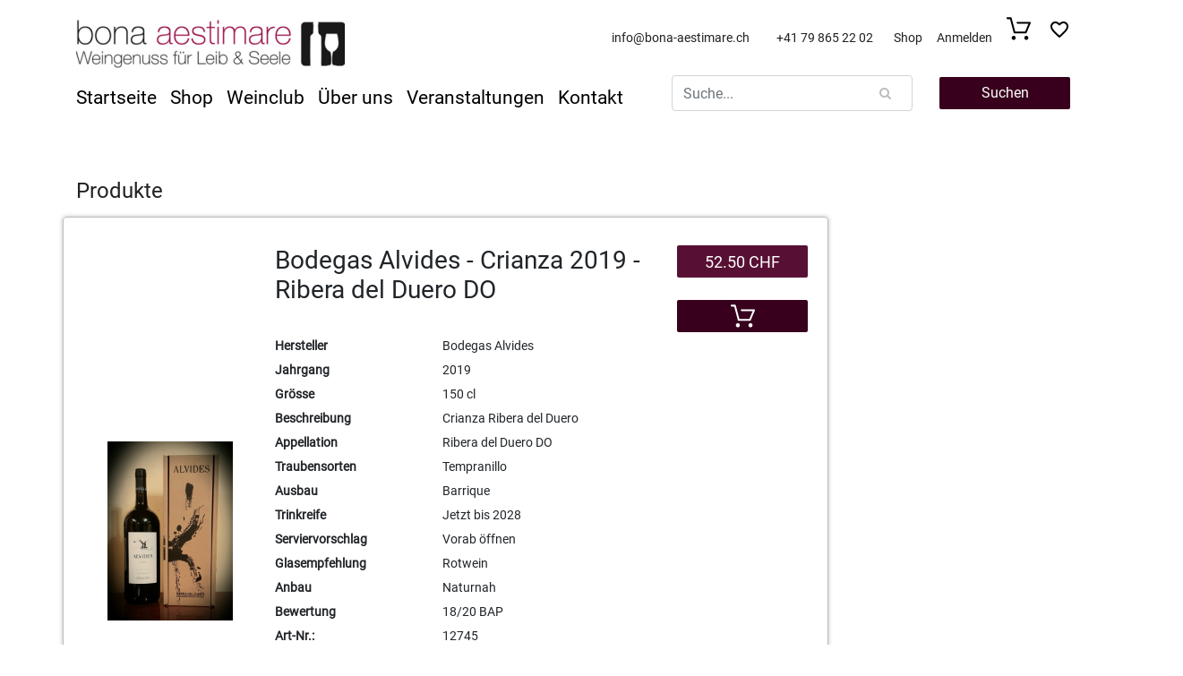

--- FILE ---
content_type: text/html
request_url: https://bona-aestimare.ch/shop/product/8e900b5f-0565-4ef4-8f04-cd7cb8e66f2d
body_size: 12953
content:
<!DOCTYPE html>
<html lang="en">

  <head>
    <meta charset="UTF-8">
    <meta name="viewport" content="width=device-width, initial-scale=1.0">
    <meta name="title" content="Bodegas Alvides - Crianza 2019 - Ribera del Duero DO">
    <meta name="description" content="Bodegas Alvides Roble Crianza Ribera del Duero DO Tempranillo Guia Penin Velvety Aalto Pesequera Barrique">
    <meta name="keywords" content="Bodegas Alvides Roble Crianza Ribera del Duero DO Tempranillo Guia Penin Velvety Aalto Pesequera Barrique">
    <meta name="format-detection" content="telephone=no">
    <link rel="shortcut icon" href="https://sparkdynamic.blob.core.windows.net/cae3b1bf-bb56-4c7f-8435-14b72c0ca802/7c2b747f-b41e-4672-a4df-e7a91a6a7e88.preview.jpg?sv=2022-11-02&se=2026-01-14T17%3A22%3A56Z&sr=b&sp=r&sig=gh%2BDxznoCHcawOxGQb8uwT%2BFCQ%2BFNHtMKZFKbJj6X4k%3D" />
    <link
      href="https://fonts.googleapis.com/css?family=Fira+Sans:400,700,500,300"
      rel="stylesheet"
      type="text/css">
    <link href="https://fonts.googleapis.com/icon?family=Material+Icons" rel="stylesheet">

    <link href="/Content/Styles/bootstrap.min.css" rel="stylesheet">

    <link
      href="https://maxcdn.bootstrapcdn.com/font-awesome/4.7.0/css/font-awesome.min.css"
      rel="stylesheet"
      integrity="sha384-wvfXpqpZZVQGK6TAh5PVlGOfQNHSoD2xbE+QkPxCAFlNEevoEH3Sl0sibVcOQVnN"
      crossorigin="anonymous">
    <link href="https://cdnjs.cloudflare.com/ajax/libs/OwlCarousel2/2.3.4/assets/owl.carousel.css" rel="stylesheet">
    <link href="https://cdnjs.cloudflare.com/ajax/libs/OwlCarousel2/2.3.4/assets/owl.theme.default.css" rel="stylesheet">

    <link href="/Content/Styles/font.css" rel="stylesheet">
    <link href="/Content/Styles/jquery.growl.css" rel="stylesheet">
    <link href="/Content/Styles/shop.min.css?v=" rel="stylesheet">
    <link
      href="https://sparkdynamic.blob.core.windows.net/assets/themes/cae3b1bf-bb56-4c7f-8435-14b72c0ca802/9c784fc9-f64d-4296-addb-cb3cb69f44eb/css/shop-classic.min.css"
      rel="stylesheet"
      type="text/css" />
    <link
      href="https://sparkdynamic.blob.core.windows.net/assets/themes/cae3b1bf-bb56-4c7f-8435-14b72c0ca802/9c784fc9-f64d-4296-addb-cb3cb69f44eb/css/custom.css"
      rel="stylesheet"
      type="text/css" />

    <script
      src="https://code.jquery.com/jquery-2.2.4.min.js"
      integrity="sha256-BbhdlvQf/xTY9gja0Dq3HiwQF8LaCRTXxZKRutelT44="
      crossorigin="anonymous"></script>

    <script src="/Scripts/jquery.validate.min.js" type="text/javascript"></script>
    <script src="/Scripts/jquery.validate.unobtrusive.min.js" type="text/javascript"></script>

    <link href="/Content/kendo/2021.1.330/kendo.common.min.css" rel="stylesheet">
    <link href="/Content/kendo/2021.1.330/kendo.bootstrap.min.css" rel="stylesheet">
    <link href="/Content/kendo/2021.1.330/kendo.common-bootstrap.min.css" rel="stylesheet">

    <script src="/Scripts/kendo/2021.1.330/kendo.all.min.js" type="text/javascript"></script>
    <script src="/Scripts/kendo/2021.1.330/kendo.aspnetmvc.min.js" type="text/javascript"></script>
    <script src="/Scripts/kendo/cultures/kendo.culture.de-DE.min.js" type="text/javascript"></script>
    <script src="/Scripts/kendo/messages/kendo.messages.de-DE.min.js" type="text/javascript"></script>
    <script>
        $(document).ready(function () {
            kendo.culture("de-DE");
        });
    </script>
    <script>
        dataLayer = [];
    </script>

    <script src="/Scripts/responsive-switch.js" type="text/javascript"></script>

    <script src="/Scripts/bootstrap.bundle.min.js" type="text/javascript"></script>
    <script src="/Scripts/jquery.growl.js" type="text/javascript"></script>
    <script src="/Scripts/main.js" type="text/javascript"></script>
    <script src="/Scripts/basket.js" type="text/javascript"></script>

    <script src="https://cdnjs.cloudflare.com/ajax/libs/OwlCarousel2/2.3.4/owl.carousel.min.js" type="text/javascript"></script>

    
    <script src="/Scripts/kendo/2021.1.330/kendo.all.min.js"></script>
    <script src="/Scripts/kendo/2021.1.330/kendo.aspnetmvc.min.js"></script>

    <link rel="stylesheet" href="/Content/kendo/2021.1.330/kendo.common.min.css">
    <link rel="stylesheet" href="/Content/kendo/2021.1.330/kendo.common.core.min.css">
    <link rel="stylesheet" href="/Content/kendo/2021.1.330/kendo.bootstrap.min.css">
    <link rel="stylesheet" href="/Content/kendo/2021.1.330/kendo.common-bootstrap.min.css">

    <script src="/Scripts/jquery.magnific-popup.min.js"></script>
    <link rel="stylesheet" href="/Content/Styles/magnific-popup.css">

    <title>
      Bodegas Alvides - Crianza 2019 - Ribera del Duero DO
    </title>

    
  </head>

  <body>
    

    

    <div class="wrapper">
      
        <nav class="navbar navbar-expand-xl navbar-spark">
          <div class=" container  justify-content-center">
            <div class=" col  d-flex p-0">
              <div class="navbar-header">
                <button
                  id="burger"
                  type="button"
                  class="navbar-toggle collapsed pull-left"
                  data-toggle="collapse"
                  data-target="#navbar-spark-collapse"
                  aria-expanded="false">
                  <span class="sr-only">Toggle navigation
                  </span>
                  <span class="icon-bar"></span>
                  <span class="icon-bar"></span>
                  <span class="icon-bar"></span>
                </button>
                <a class="navbar-brand" href="/home">
                  <img src="https://sparkdynamic.blob.core.windows.net/cae3b1bf-bb56-4c7f-8435-14b72c0ca802/9932a753-2fe4-4108-a82a-d4d7a4ac3fab.preview.png?sv=2022-11-02&se=2026-01-14T17%3A22%3A56Z&sr=b&sp=r&sig=kqYutnP3r%2BtHRU96eFhak4QQchiVohc6PLiJQib0IlE%3D" alt="">
                </a>
              </div>
              <div id="language-select" class="language-select align-self-center">
                <ul class="m-0">
                  
                  <li class="dropdown d-lg-none shopping-cart-mobile-block">
                    <a href="/home/shoppingcart" title="Warenkorb">
                      <svg
                        class="vertical-align-middle"
                        xmlns="http://www.w3.org/2000/svg"
                        width="30"
                        height="30"
                        viewBox="0 0 32 32">
                        <path d="M1.173 3.413h3.413l4.8 18.027c0.107 0.533 0.64 0.853 1.173 0.853h14.827c0.427 0 0.853-0.32
1.067-0.747l5.44-12.8c0.107-0.427 0.107-0.853-0.107-1.173s-0.64-0.533-0.96-0.533h-16.427c-0.64
0-1.173 0.533-1.173 1.173s0.533 1.173 1.173 1.173h14.613l-4.373
10.347h-13.227l-4.8-18.027c-0.107-0.533-0.64-0.853-1.173-0.853h-4.267c-0.64 0-1.173 0.533-1.173 1.173
0 0.853 0.533 1.387 1.173 1.387v0z" />
                        <path d="M9.387 30.933c1.493 0 2.667-1.28 2.667-2.773s-1.173-2.773-2.667-2.773-2.667 1.28-2.667 2.773 1.173
2.773 2.667 2.773v0z" />
                        <path d="M26.133 30.933h0.213c0.747-0.107 1.387-0.427 1.813-0.96s0.64-1.28
0.64-2.027c-0.107-1.493-1.387-2.667-2.88-2.56s-2.56 1.493-2.453 2.987c0.107 1.387 1.28 2.56 2.667
2.56v0z" />
                      </svg>
                      <span class="basketCountInHeader vertical-align-middle">
                        
                      </span>
                    </a>
                  </li>
                </ul>
              </div>
              <div class="collapse navbar-collapse no-transition justify-content-flex-end" id="navbar-spark-collapse">

                
                  <ul class="nav navbar-nav navbar-left spark-nav navbar-nav__top">
                    <li class="d-lg-none d-xl-none">
                      <a href="/home" class="spark-submenu__item">
                        Startseite
                      </a>
                    </li>
                    <li>
                      <a href="/shop" class="spark-submenu__item">
                        Shop
                      </a>
                    </li>

                    
                      <li>
                        <a href="/home/page?id=weinclub" class="spark-submenu__item">
                          Weinclub
                        </a>
                      </li>
                    
                      <li>
                        <a href="/home/page?id=ueberuns" class="spark-submenu__item">
                          Über uns
                        </a>
                      </li>
                    
                      <li>
                        <a href="/home/page?id=news" class="spark-submenu__item">
                          Veranstaltungen
                        </a>
                      </li>
                    

                    
                      <li>
                        <a href="/home/support" class="spark-submenu__item">
                          Kontakt
                        </a>
                      </li>
                    
                    
                  </ul>

                  <ul class="nav navbar-nav spark-nav navbar-nav__left">
                    <li>
                      
                        <a href="mailto:info@bona-aestimare.ch">
                          info@bona-aestimare.ch
                        </a>
                      
                    </li>
                    <li>
                      <span>
                        
                          +41 79 865 22 02
                        
                      </span>
                    </li>
                  </ul>
                
                <ul class="nav navbar-nav navbar-right spark-nav navbar-nav__right">

                  
                    <li class="nav-item">
                      <a href="/shop" class="nav-link">
                        Shop
                      </a>
                    </li>
                    <li class="nav-item">
                      <a href="/account/login" class="nav-link">
                        Anmelden
                      </a>
                    </li>
                  

                  

                  
                    <li class="nav-item">
                      <a
                        href="/home/shoppingcart"
                        class="nav-link pt-0 pr-0"
                        id="cart-link"
                        title="Warenkorb">
                        <div id="cartBlock">
                          <span>
                            Warenkorb:
                          </span>
                          <span class="basketCountInHeader">
                            0
                          </span>
                          <span id="itemsCount">
                            
                              Artikel
                            
                            ,
                          </span>
                          <span class="basketTotal">
                            
                          </span>
                        </div>
                        <div class="basketWrap">
                          <svg
                            xmlns="http://www.w3.org/2000/svg"
                            width="27"
                            height="30"
                            viewBox="0 0 32 32">
                            <path d="M1.173 3.413h3.413l4.8 18.027c0.107 0.533 0.64 0.853 1.173 0.853h14.827c0.427 0 0.853-0.32
1.067-0.747l5.44-12.8c0.107-0.427 0.107-0.853-0.107-1.173s-0.64-0.533-0.96-0.533h-16.427c-0.64
0-1.173 0.533-1.173 1.173s0.533 1.173 1.173 1.173h14.613l-4.373
10.347h-13.227l-4.8-18.027c-0.107-0.533-0.64-0.853-1.173-0.853h-4.267c-0.64 0-1.173 0.533-1.173 1.173
0 0.853 0.533 1.387 1.173 1.387v0z" />
                            <path d="M9.387 30.933c1.493 0 2.667-1.28 2.667-2.773s-1.173-2.773-2.667-2.773-2.667 1.28-2.667 2.773 1.173
2.773 2.667 2.773v0z" />
                            <path d="M26.133 30.933h0.213c0.747-0.107 1.387-0.427 1.813-0.96s0.64-1.28
0.64-2.027c-0.107-1.493-1.387-2.667-2.88-2.56s-2.56 1.493-2.453 2.987c0.107 1.387 1.28 2.56 2.667
2.56v0z" />
                          </svg>
                          <span class="basketCountInHeader d-none d-md-block">
                            
                          </span>
                        </div>
                      </a>
                    </li>
                  
                  <li class="nav-item">
                    <a
                      class="nav-link pt-1 pl-0"
                      href="/home/wishlist"
                      title="Wunschliste">
                      <svg
                        class="wish-image"
                        fill="#000000"
                        height="24"
                        viewBox="0 0 24 24"
                        width="24"
                        xmlns="http://www.w3.org/2000/svg">
                        <path d="M0 0h24v24H0z" fill="none" />
                        <path id="wishlist-icon-id" d="M16.5 3c-1.74 0-3.41.81-4.5 2.09C10.91 3.81 9.24 3 7.5 3 4.42 3 2 5.42 2 8.5c0 3.78 3.4 6.86 8.55 11.54L12 21.35l1.45-1.32C18.6 15.36 22 12.28 22 8.5 22 5.42 19.58 3 16.5 3zm-4.4 15.55l-.1.1-.1-.1C7.14 14.24 4 11.39 4 8.5 4 6.5 5.5 5 7.5 5c1.54 0 3.04.99 3.57 2.36h1.87C13.46 5.99 14.96 5 16.5 5c2 0 3.5 1.5 3.5 3.5 0 2.89-3.14 5.74-7.9 10.05z" />
                      </svg>
                    </a>
                  </li>
                </ul>

                
                  <ul class="nav navbar-nav navbar-right spark-nav navbar-nav__bottom">
                    
                      <li>
                        <a href="/home/page?id=datenschutz" class="footer-nav__link">
                          Datenschutz
                        </a>
                      </li>
                    
                      <li>
                        <a href="/home/page?id=agb" class="footer-nav__link">
                          AGB
                        </a>
                      </li>
                    
                      <li>
                        <a href="/home/page?id=impressum" class="footer-nav__link">
                          Impressum
                        </a>
                      </li>
                    
                  </ul>
                
              </div>
            </div>
          </div>
        </nav>
      

      <div id="navBarContainerId" class=" container ">
        <div class="row">

          <div class=" col-7 ">
            
              <ul class="nav custom-nav-left d-none">
                <li class="">
                  <a
                    href="/home"
                    title="Startseite"
                    class="spark-submenu__item">
                    Startseite
                  </a>
                </li>
                <li>
                  <a
                    href="/shop"
                    title="Shop"
                    class="spark-submenu__item">
                    Shop
                  </a>
                </li>


                
                  <li>
                    <a href="/home/page?id=weinclub" class="spark-submenu__item">
                      Weinclub
                    </a>
                  </li>
                
                  <li>
                    <a href="/home/page?id=ueberuns" class="spark-submenu__item">
                      Über uns
                    </a>
                  </li>
                
                  <li>
                    <a href="/home/page?id=news" class="spark-submenu__item">
                      Veranstaltungen
                    </a>
                  </li>
                

                
                  <li>
                    <a href="/home/support" class="spark-submenu__item">
                      Kontakt
                    </a>
                  </li>
                

                
              </ul>
            
          </div>
          <div class=" col-lg-5 ">

            <div class="spark-search__wrapper">
              <div class="spark-search__block position-relative">
                <form
                  action="/home/search"
                  method="post"
                  onsubmit="return valueNotNull('searchText')">
                  <input
                    type="text"
                    value=""
                    class="form-control"
                    name="searchText"
                    id="globalSearchText"
                    placeholder="Suche...">
                  <i class="fa fa-search spark-search__ico" aria-hidden="true"></i>
                  <button class="default-btn" type="submit">
                    <span>
                      Suchen
                    </span>
                  </button>
                </form>
              </div>
            </div>

          </div>
        </div>
      </div>

      

      <style type="text/css">
  .description-item-title {
    font-size: 14px;
    padding: 3px 0;
    font-weight: bold;
  }
  .description-item {
    font-size: 14px;
    padding: 3px 0;
  }
</style>


<div class="container">
  <div class="row">
    <div class="col-lg-9 col-sm-12">
      <svg
        display="none"
        class="star-source"
        xmlns="http://www.w3.org/2000/svg"
        xmlns:xlink="http://www.w3.org/1999/xlink">
        <defs>
          <g id="icon-star">
            <path d="M20.388,10.918L32,12.118l-8.735,7.749L25.914,31.4l-9.893-6.088L6.127,31.4l2.695-11.533L0,12.118
l11.547-1.2L16.026,0.6L20.388,10.918z" />
          </g>
          <linearGradient id="halfGradient">
            <stop
              id="half-gradient"
              stop-opacity="1"
              offset="50%"></stop>
            <stop stop-opacity="0" offset="50%"></stop>
          </linearGradient>
        </defs>
      </svg>
      <div class="navtabs-wrapper product-section">
        <ul
          id="nav-tab"
          class="nav nav-tabs product-section center-vertical"
          role="tablist">
          <li>
            <a href="/shop">
              Produkte
            </a>
          </li>
        </ul>
      </div>

      <div class="row product-container p-3">
        
        <div class="col-md-3 col-sm-12 product-img product-top-padding px-0">
          
            <style>
              .popup-gallery a {
                text-align: center;
                margin-bottom: 20px;
                display: block;
              }
            </style>
            <div class="popup-gallery">
              
                <a href="https://sparkdynamic.blob.core.windows.net/cae3b1bf-bb56-4c7f-8435-14b72c0ca802/5522580f-36d7-402c-ad7f-ef7885f5f2d4.jpg?sv=2022-11-02&se=2026-01-14T17%3A22%3A55Z&sr=b&sp=r&sig=yCINw2KLMeZl4OzqS9XR448iFlz%2B7bOCfOmcpmZaEoA%3D">
                  <img src="https://sparkdynamic.blob.core.windows.net/cae3b1bf-bb56-4c7f-8435-14b72c0ca802/5522580f-36d7-402c-ad7f-ef7885f5f2d4.jpg?sv=2022-11-02&se=2026-01-14T17%3A22%3A55Z&sr=b&sp=r&sig=yCINw2KLMeZl4OzqS9XR448iFlz%2B7bOCfOmcpmZaEoA%3D" class="product-image" />
                </a>
              
            </div>
          
        </div>
        <div class="col-md-7 col-sm-12 description-container product-top-padding">
          <h3>
            <div class="pb-2">
              Bodegas Alvides - Crianza 2019 - Ribera del Duero DO
            </div>
          </h3>

          
            <div class="row m-0">
              <div class="col-5 description-item description-item-title">
                Hersteller
              </div>
              <div class="col-7 description-item">
                Bodegas Alvides
              </div>
            </div>
          
            <div class="row m-0">
              <div class="col-5 description-item description-item-title">
                Jahrgang
              </div>
              <div class="col-7 description-item">
                2019
              </div>
            </div>
          
            <div class="row m-0">
              <div class="col-5 description-item description-item-title">
                Grösse
              </div>
              <div class="col-7 description-item">
                150 cl
              </div>
            </div>
          
            <div class="row m-0">
              <div class="col-5 description-item description-item-title">
                Beschreibung
              </div>
              <div class="col-7 description-item">
                Crianza Ribera del Duero
              </div>
            </div>
          
            <div class="row m-0">
              <div class="col-5 description-item description-item-title">
                Appellation
              </div>
              <div class="col-7 description-item">
                Ribera del Duero DO
              </div>
            </div>
          
            <div class="row m-0">
              <div class="col-5 description-item description-item-title">
                Traubensorten
              </div>
              <div class="col-7 description-item">
                Tempranillo
              </div>
            </div>
          
            <div class="row m-0">
              <div class="col-5 description-item description-item-title">
                Ausbau
              </div>
              <div class="col-7 description-item">
                Barrique
              </div>
            </div>
          
            <div class="row m-0">
              <div class="col-5 description-item description-item-title">
                Trinkreife
              </div>
              <div class="col-7 description-item">
                Jetzt bis 2028
              </div>
            </div>
          
            <div class="row m-0">
              <div class="col-5 description-item description-item-title">
                Serviervorschlag
              </div>
              <div class="col-7 description-item">
                Vorab öffnen
              </div>
            </div>
          
            <div class="row m-0">
              <div class="col-5 description-item description-item-title">
                Glasempfehlung
              </div>
              <div class="col-7 description-item">
                Rotwein
              </div>
            </div>
          
            <div class="row m-0">
              <div class="col-5 description-item description-item-title">
                Anbau
              </div>
              <div class="col-7 description-item">
                Naturnah
              </div>
            </div>
          
            <div class="row m-0">
              <div class="col-5 description-item description-item-title">
                Bewertung
              </div>
              <div class="col-7 description-item">
                18/20 BAP
              </div>
            </div>
          

          <div class="description-container-info">
            <div class="row m-0 pb-2">
              <div class="col-5 description-item description-item-title">
                Art-Nr.:
              </div>
              <div class="col-7 description-item">
                12745
              </div>
            </div>

            
            

            <table class="margin-bottom">
              <tr>
                <td>
                  <svg class="star" viewBox="0 0 210 32">
                    <use
                      xlink:href="#icon-star"
                      x="0"
                      y="0"
                      class="star--empty"></use>
                    <use
                      xlink:href="#icon-star"
                      x="43"
                      y="0"
                      class="star--empty "></use>
                    <use
                      xlink:href="#icon-star"
                      x="86"
                      y="0"
                      class="star--empty "></use>
                    <use
                      xlink:href="#icon-star"
                      x="129"
                      y="0"
                      class="star--empty "></use>
                    <use
                      xlink:href="#icon-star"
                      x="172"
                      y="0"
                      class="star--empty "></use>
                  </svg>
                </td>
                <td>
                  Bewertung: 0.00
                </td>
              </tr>
              <tr>
                <style>
                    .factsheet-btn {
                        outline: 0 !important;
                        border-radius: 2px;
                        background-color: #571033;
                        font-size: 16px;
                        color: #fff !important;
                        width: auto;
                        border: none;
                        margin-bottom: 25px;
                        display: inline-block;
                        padding: 5px 10px;
                    }
                </style>
                <a target="_blank" class="factsheet-btn" href="/shop/factsheet/8e900b5f-0565-4ef4-8f04-cd7cb8e66f2d?vid=d50ebe9a-224f-4d19-87c4-a5b8e288115b">Factsheet herunterladen</a>
              </tr>
              <tr
                class="wishlist-btn"
                id="wishlist-btn"
                add_to_wishlist="true">
                <td>
                  <svg
                    class="wish-image "
                    fill="#000000"
                    height="24"
                    viewBox="0 0 24 24"
                    width="24"
                    xmlns="http://www.w3.org/2000/svg">
                    <path d="M0 0h24v24H0z" fill="none" />
                    <path d="M16.5 3c-1.74 0-3.41.81-4.5 2.09C10.91 3.81 9.24 3 7.5 3 4.42 3 2 5.42 2 8.5c0 3.78 3.4 6.86 8.55
11.54L12 21.35l1.45-1.32C18.6 15.36 22 12.28 22 8.5 22 5.42 19.58 3 16.5 3zm-4.4
15.55l-.1.1-.1-.1C7.14 14.24 4 11.39 4 8.5 4 6.5 5.5 5 7.5 5c1.54 0 3.04.99 3.57 2.36h1.87C13.46 5.99
14.96 5 16.5 5c2 0 3.5 1.5 3.5 3.5 0 2.89-3.14 5.74-7.9 10.05z" />
                  </svg>
                </td>
                <td id="wishlist-status">
                  
                    Zur Wunschliste hinzufügen
                  
                </td>
              </tr>
              <tr>

                
                  <td>
                    <img src="/Content/icons/check_circle.svg" />
                  </td>
                  
                  <td style="color:green">
                    Produkt ist verfügbar
                    
                  </td>
                
              </tr>
              
              

              

            </table>
            
          </div>
        </div>
        <div class="col-md-2 col-sm-12 product-link-row product-top-padding">
          
          

          
          
            <button class="price-btn" style="cursor:default">
              52.50 CHF
            </button>
          

          
            <button
              id="addToBasketButton-d50ebe9a-224f-4d19-87c4-a5b8e288115b"
              class="add-to-cart-btn"
              style=""
              onclick="addItemToBasket('d50ebe9a-224f-4d19-87c4-a5b8e288115b');return false;">
              <svg
                xmlns="http://www.w3.org/2000/svg"
                width="27"
                height="30"
                viewBox="0 0 32 32">
                <path d="M1.173 3.413h3.413l4.8 18.027c0.107 0.533 0.64 0.853 1.173 0.853h14.827c0.427 0 0.853-0.32
1.067-0.747l5.44-12.8c0.107-0.427 0.107-0.853-0.107-1.173s-0.64-0.533-0.96-0.533h-16.427c-0.64
0-1.173 0.533-1.173 1.173s0.533 1.173 1.173 1.173h14.613l-4.373
10.347h-13.227l-4.8-18.027c-0.107-0.533-0.64-0.853-1.173-0.853h-4.267c-0.64 0-1.173 0.533-1.173 1.173
0 0.853 0.533 1.387 1.173 1.387v0z" />
                <path d="M9.387 30.933c1.493 0 2.667-1.28 2.667-2.773s-1.173-2.773-2.667-2.773-2.667 1.28-2.667 2.773 1.173
2.773 2.667 2.773v0z" />
                <path d="M26.133 30.933h0.213c0.747-0.107 1.387-0.427 1.813-0.96s0.64-1.28
0.64-2.027c-0.107-1.493-1.387-2.667-2.88-2.56s-2.56 1.493-2.453 2.987c0.107 1.387 1.28 2.56 2.667
2.56v0z" />
              </svg>
              <span>
                In den Warenkorb
              </span>
            </button>
            <div
              id="manageBasketItems-d50ebe9a-224f-4d19-87c4-a5b8e288115b"
              class="cart-qty"
              style="display:none">
              <span class="cart-group-btn">
                <button
                  type="button"
                  class="number-btn"
                  onclick="removeItemFromBasket('d50ebe9a-224f-4d19-87c4-a5b8e288115b');return false;">
                  <i class="material-icons">remove
                  </i>
                </button>
              </span>
              <input
                type="text"
                onchange="addItemToBasket('d50ebe9a-224f-4d19-87c4-a5b8e288115b', true);return false;"
                id="basketCount-d50ebe9a-224f-4d19-87c4-a5b8e288115b"
                class="product-qty"
                data-default-items-quantity="6"
                value="0">
              <span class="cart-group-btn">
                <button
                  type="button"
                  onclick="addItemToBasket('d50ebe9a-224f-4d19-87c4-a5b8e288115b');return false;"
                  class="number-btn">
                  <i class="material-icons">add
                  </i>
                </button>
              </span>
            </div>
          
        </div>

        <div class="row"></div>
        <div class="offset-md-3 col-md-7 col-sm-12">
          
            <p>
              <p style="text-align:justify;"><span style="font-family:Arial, Helvetica, sans-serif;"></span><span style="font-family:Arial, Helvetica, sans-serif;">Die Trauben f&uuml;r diesen reinsortigen Tempranillo stammen von 35-j&auml;hrigen alten Reben. Die Weinberge sind auf 840 Meter &uuml;ber Meer mit s&uuml;d- s&uuml;d-&ouml;stlicher Ausrichtung. Die B&ouml;den haben Schluff und Lehm. Das Klima bringt heisse Tage und k&uuml;hle N&auml;chte. Durch die Temperatur-unterschiede zwischen Tag und Nacht erhalten diese fruchtigen Weine auch Frische.</span><br /><br /><span style="font-family:Arial, Helvetica, sans-serif;">Die voll ausgereiften Trauben werden bereits im Rebberg selektioniert und von Hand in kleinen Gef&auml;ssen von 15 kg geerntet. Auf dem Sortiertisch werden die Trauben noch einmal gepr&uuml;ft und verlesen.</span></p><p style="text-align:justify;"><span style="font-family:Arial, Helvetica, sans-serif;">Der Wein wird w&auml;hrend 12 bis 14 Monaten in neuen Barriques aus 75% franz&ouml;sischer und 25% amerikanischer Eiche ausgebaut.</span></p><p style="text-align:justify;"><span style="font-family:Arial, Helvetica, sans-serif;">Die Farbe zeigt ein dichtes Purpurrot mit jugendlich violettem Kern und R&auml;ndern.</span></p><p style="text-align:justify;"><span style="font-family:Arial, Helvetica, sans-serif;">Das Bouquet ist offen, warm und opulent. Das sind florale Aromen mit dunklen Bl&uuml;ten, violetter Sommerflieder. Es zeigt sich eine wunderbare Frucht mit roten und schwarzen Beeren und s&uuml;sslichen Gew&uuml;rznoten. </span></p><p style="text-align:justify;"><span style="font-family:Arial, Helvetica, sans-serif;">Im Gaumen pr&auml;sentiert sich der Crianza mit einer guten Struktur, feink&ouml;rnigen Tanninen, die noch weiter reifen d&uuml;rfen. Die vollmundige Frucht wird balanciert durch eine dezente S&auml;ure, die den Wein frisch macht.</span><br /><br /><span style="font-family:Arial, Helvetica, sans-serif;">Wunderbare Frucht mit schwarzen Kirschen, Cassis, s&uuml;sslichen Gew&uuml;rzen, ein Hauch Zimt. Das ist ein kr&auml;ftiger und doch sehr eleganter Ribera del Duero.</span></p><p style="text-align:justify;"><span style="font-family:Arial, Helvetica, sans-serif;">18/20 BAP - jetzt bis 2028.</span></p><p style="text-align:justify;"><span style="font-family:Arial, Helvetica, sans-serif;">Spezialabf&uuml;llung - exklusive Rarit&auml;t</span></p><p style="text-align:justify;"><span style="font-family:Arial, Helvetica, sans-serif;"></span><br /></p><p style="text-align:justify;"><span style="font-family:Arial, Helvetica, sans-serif;"></span><strong><br /></strong></p>
            </p>
          

          
        </div>
        <div class="offset-md-3 col-md-7 col-sm-12">
          
          
        </div>
        <div class="offset-md-3 col-md-7 col-sm-12">
          <div id="comments-container" style="margin-top: 30px;"></div>
        </div>
      </div>
    </div>

    <div class="col-3 d-none d-lg-block d-xl-block sidebar-m-top pb-5">
      
    </div>

  </div>
</div>

<script>
  $(document).ready(function() {
    $('.popup-gallery').magnificPopup({
      delegate: 'a',
      type: 'image',
      tLoading: 'Loading image #%curr%...',
      mainClass: 'mfp-img-mobile',
      gallery: {
        enabled: true,
        navigateByImgClick: true,
        preload: [0,1] // Will preload 0 - before current, and 1 after the current image
      },
      image: {
        tError: '<a href="%url%">The image #%curr%</a> could not be loaded.',
        titleSrc: function(item) {
          return item.el.attr('title');
        }
      }
    });
  });
  
  $(function() {
    refreshComments(1);
  });
  
  function refreshComments(page, loader) {
    $.ajax({
      type: "GET",
      url: "/shop/getcomments?shopArticleId=8e900b5f-0565-4ef4-8f04-cd7cb8e66f2d",
      success: function(data) {
        $("#comments-container").html(data);
      }
    });
  }
  
  $('textarea').on('keydown', function(e) {
    if (e.which == 13) {
      e.preventDefault();
    }
  });
  
  var commentSubmitted = false;
  
  $('#comment-form').submit(function (e) {
    e.preventDefault();
  
    if (commentSubmitted == true)
      return;
  
    var $this = $('#comment-form');
    var formValid = $('[name=Rating]').valid() || $this.valid();
  
    if (!formValid) 
      return;
  
    if (!hasAjaxLoader()) {
      showAjaxLoader();
    }
  
    commentSubmitted = true;
  
    $.post($this.attr('action'), $this.serialize(), function (data) {
      if (hasAjaxLoader()) {
        hideAjaxLoader();
      }
  
      if (data.IsSuccess) {
        $('#comment-form').html('<div>Ihr Kommentar wird nach der Überarbeitung veröffentlicht</div>');
      } else {
        $('#comment-form').html('<div>An error occured. Please try again later</div>');
      }
    });
  });
  
  function wishlist() {
    var btn = $('#wishlist-btn');
    var add = btn.attr('add_to_wishlist') === 'true';
    var shopArticleId = '8e900b5f-0565-4ef4-8f04-cd7cb8e66f2d';
    var label = $('#wishlist-status');
    $.post('/home/ChangeWishlistContent', {
      shopArticleId: shopArticleId,
      add: add
    }).always(function() {
      if (add) {
        label.text('Aus der Wunschliste entfernen');
        btn.attr('add_to_wishlist', 'false');
        btn.find("svg").addClass("selected");
      } else {
        label.text('Zur Wunschliste hinzufügen');
        btn.attr('add_to_wishlist', 'true');
        btn.find("svg").removeClass("selected");
      }
    });
  }
  
  $('.wishlist-btn').click(wishlist);
  $('#wish-image').click(wishlist);
  
  function fillStars() {
    $(this).prevAll().andSelf().each(function() {
      $(this).addClass('selected')
    });
    $(this).nextAll().each(function() {
      $(this).removeClass('selected');
    })
  }
  
  function clearStars() {
    $('.rating').each(function() {
      $(this).removeClass('selected');
    })
  }
  
  $('.rating')
    .mouseenter(fillStars)
    .mouseleave(clearStars)
    .click(function() {
      $('.rating').unbind('mouseenter mouseleave');
      $(this).prevAll().andSelf().each(function() {
        $(this).addClass('selected');
      });
      $(this).nextAll().each(function() {
        $(this).removeClass('selected');
      })
      rating = Number($(this).attr('value'));
  
      $('[name=Rating]').val(rating).valid()
  });
  
  function showAddToShoppingListModal(shopArticleId) {
    showAjaxLoader();
  
    $.post(
      '/ShoppingLists/GetAddToShoppingListPartialView?shopArticleId=' + shopArticleId,
      function(data) {
        $("#addToShoppingListModal").html(data);
        $("#addToShoppingListModal").modal('show');
      }
    ).always(function() {
      hideAjaxLoader();
    });
  }
</script>



      

        <div class=" container ">
          <div class="
col  footer-section">
            <div class="row">
              <div class="d-none d-lg-block col-lg-12 text-center footer-nav">
                <ul>
                  <li>
                    <a href="/home" class="footer-nav__link">
                      Startseite
                    </a>
                  </li>
                  <li>
                    <a
                      href="/shop"
                      title="Shop"
                      class="footer-nav__link">
                      Shop
                    </a>
                  </li>

                  
                    <li>
                      <a
                        href="/home/news"
                        title="News"
                        class="footer-nav__link">
                        News
                      </a>
                    </li>
                  

                  
                    <li>
                      <a href="/home/page?id=datenschutz" class="footer-nav__link">
                        Datenschutz
                      </a>
                    </li>
                  
                    <li>
                      <a href="/home/page?id=agb" class="footer-nav__link">
                        AGB
                      </a>
                    </li>
                  
                    <li>
                      <a href="/home/page?id=impressum" class="footer-nav__link">
                        Impressum
                      </a>
                    </li>
                  

                  

                  
                    <li>
                      <a
                        href="/home/subscribe"
                        title="Newsletter abonnieren"
                        class="footer-nav__link">
                        Newsletter abonnieren
                      </a>
                    </li>
                  
                </ul>
              </div>
            </div>

            <div class="row justify-content-center">
              <div class="col-sm-4 col-lg-offset-3 col-lg-2 contact-block">
                
                  <div class="contact-block__wrapper-inner">
                    <i class="fa fa-envelope" aria-hidden="true"></i>
                    <div class="contact-block__content">
                      info@bona-aestimare.ch
                    </div>
                    <div class="contact-block__title">
                      mailen Sie uns
                    </div>
                  </div>
                
              </div>
              <div class="col-sm-4 col-lg-2 contact-block">
                
                  <div class="contact-block__wrapper-inner">
                    <i class="fa fa-map-marker" aria-hidden="true"></i>
                    <div class="contact-block__content">
                      Paradiesli 4 <br> 8842 Unteriberg SZ
                    </div>
                    <div class="contact-block__title">
                      unsere Adresse
                    </div>
                  </div>
                
              </div>
              <div class="col-sm-4 col-lg-2 contact-block">
                
                  <div class="contact-block__wrapper-inner">
                    <i class="fa fa-phone" aria-hidden="true"></i>
                    <div class="contact-block__content">
                      +41 79 865 22 02
                    </div>
                    <div class="contact-block__title">
                      rufen Sie uns
                    </div>
                  </div>
                
              </div>
            </div>

            <div class="row justify-content">
              
                <div class="col-sm-12">
                  <span style="font-size:x-small;"></span><div style="text-align:left;"><p style="text-align:center;"><strong><span style="font-size:x-small;">Degustationslokal und Lager</span></strong><br /><strong><span style="font-size:x-small;"></span></strong><span style="font-size:x-small;"><span style="font-size:x-small;">Seestrasse 79</span><br /></span><span style="font-size:x-small;">8805 Richterswil</span></p></div>
                </div>
              

              
              <div class="d-none d-lg-block col-lg-2"></div>
              <div class="col-sm-12 col-lg-8 text-center copyright">
                Alle Rechte vorbehalten. © 2026
                
                  Bona aestimare AG
                
              </div>
              <div class="d-none d-lg-block col-lg-2">
                
              </div>

            </div>
          </div>


        </div>
      


      <form
        action="/account/logoff"
        id="logoutForm"
        method="post">
        
      </form>
    </div>

    <div
      class="modal fade"
      id="addToShoppingListModal"
      tabindex="-1"
      role="dialog"
      aria-labelledby="addToShoppingListModalLabel"
      aria-hidden="true"></div>
    <div class="ajax-loader">
      <div class="loader"></div>
    </div>

    <script>
        function updateBasketView() {
            $.ajax({
                type: "POST",
                url: "/Home/GetBasketView",
                success: function (data) {
                    $("#basket-container").html(data.BasketView);
                    $("#basketTotal").text(data.TotalAmount);
                    $(".basketTotal").text(data.TotalAmount);
      
                    if (!data.HasItems) {
                        $("#notEmptyBasketView").hide();
                        $("#cartBlock").hide();
                        $("#emptyBasketView").show();
                        $(".basketCountInHeader").text("");
                    } else {
                        if (data.Count > 99) {
                            $(".basketCountInHeader").text("99+");
                        } else {
                            $(".basketCountInHeader").text(data.Count);
                        }
                        var text = data.Count === 1 ? "Artikel" + "," : "Artikel" + ",";
                        $("#itemsCount").text(text);
                        $("#cartBlock").show();
                    }
                }
            });
        }
      
        $(document).ready(function () {
            $("#best.side").owlCarousel({
                items: 1,
                pagination: false,
                navigation: false,
                loop: true,
                autoplay: true
            });
      
            $("#best.main").owlCarousel({
                items: 4,
                itemsDesktop: [1199, 2],
                itemsDesktopSmall: [980, 2],
                itemsTablet: [768, 2],
                itemsMobile: [479, 2],
                pagination: false,
                navigation: false,
                autoplay: true
            });
      
            $("#sales.main").owlCarousel({
                items: 4,
                itemsDesktop: [1199, 2],
                itemsDesktopSmall: [980, 2],
                itemsTablet: [768, 2],
                itemsMobile: [479, 2],
                pagination: false,
                navigation: false,
                autoplay: true
            });
      
            $("#sales.side").owlCarousel({
                items: 1,
                pagination: false,
                navigation: false,
                autoplay: true,
                loop: true
            });
      
            $("#last").owlCarousel({
                items: 1,
                pagination: false,
                navigation: false,
                autoplay: true,
                loop: true
            });
      
            $("#newp").owlCarousel({
                items: 1,
                pagination: false,
                navigation: false,
                autoplay: true,
                loop: true
            });
      
            $("#brands").owlCarousel({
                pagination: false,
                navigation: false,
                responsive: {
                    1199: {
                        items: 8
                    },
                    980: {
                        items: 4,
                    },
                    768: {
                        items: 3
                    },
                    0: {
                        items: 2
                    }
                },
                autoplay: true,
                autoplayTimeout: 3000,
                slideSpeed: 500,
                loop: true
            });
      
            $("#owlSlideshowWidget").owlCarousel({
                navigation: true,
                center: true,
                items: 1,
                loop: true,
                margin: 10,
                autoplay: true,
                autoplayTimeout: 5000,
                navSpeed: 2000
            });
      
            var menuOnLoad = $('#burger').attr('aria-expanded');
            $('#burger').on('click', function () {
                $(this).toggleClass("active");
                var _menu = $(this).attr('aria-expanded');
                if (_menu === 'true') {
                    $(this).closest('div.container').toggleClass('background');
                    $('#language-select').toggleClass('hidden');
                }
            });
      
            updateBasketView();
            fillEmptyImages();
        });
      
        function fillEmptyImages() {
            $(".product-image").each(function () {
                if ($(this).attr("src") == null || $(this).attr("src") == "") {
                    $(this).attr('src', '/Content/Images/no_photo.png');
                }
            });
      
        }
      
      
        function showAjaxLoader(target) {
            var $target = null;
      
            if (target) {
                $target = $(target);
            } else {
                $target = $('body');
            }
      
            $target.addClass("ajax-loading");
        }
      
        function hasAjaxLoader(target) {
          var $target = null;
      
            if (target) {
                $target = $(target);
            } else {
                $target = $('body');
            }
      
            return $target.hasClass('ajax-loading');
        }
      
      
        function hideAjaxLoader(target) {
            var $target = null;
      
            if (target) {
                $target = $(target);
            } else {
                $target = $('body');
            }
      
            $target.removeClass("ajax-loading");
        }
      
        function valueNotNull(nameElement) {
            var value = document.getElementsByName(nameElement)[0].value;
            value = value.replace(/\s+/g, '');
      
            if (!value) {
                return false;
            }
      
            return true;
        };
      
        function processGA(elem) {
            $.get("/home/ProcessGoogleAnalyticsData" + "?bannerId=" + $(elem).attr("data-id"));
        }
    </script>

    

  </body>

</html>

--- FILE ---
content_type: text/html
request_url: https://bona-aestimare.ch/shop/getcomments?shopArticleId=8e900b5f-0565-4ef4-8f04-cd7cb8e66f2d
body_size: 301
content:
<div class="row comment-row">
  
</div>


--- FILE ---
content_type: text/css
request_url: https://sparkdynamic.blob.core.windows.net/assets/themes/cae3b1bf-bb56-4c7f-8435-14b72c0ca802/9c784fc9-f64d-4296-addb-cb3cb69f44eb/css/shop-classic.min.css
body_size: 40583
content:
.btn1{font-weight:500}@media only screen and (max-width:991px){.wrapper-content .wrapper-content__inner .wrapper-content__login-block{padding-right:15px;padding-left:15px}.login-group,.register-group{border-right:none;border-bottom:1px solid #bdbdbd;position:relative;margin-bottom:20px}.login-group .or,.register-group .or{left:50%;top:inherit;right:inherit;bottom:-12px}.wrapper-content .wrapper-content__inner .login-group .h2-like__login{font-size:24px;margin-top:25px;text-align:center}.wrapper-content .wrapper-content__inner .login-group form{text-align:center;margin-bottom:30px}.wrapper-content .wrapper-content__inner .wrapper-content__social-block{-webkit-box-align:center;-webkit-align-items:center;-ms-flex-align:center;align-items:center;padding-top:30px;padding-bottom:30px;padding-left:15px}.wrapper-content .wrapper-content__inner .wrapper-content__social-block .social-unit:not(:last-child){margin-bottom:20px}}@media only screen and (min-width:992px){.register-group{border-right:1px solid #bdbdbd}.auth-block .social-unit{margin-top:35px}}@media only screen and (max-width:1199px){.navbar-spark .navbar-collapse.collapse.in{border-top:1px solid #bdbdbd;position:relative;top:-48px}.navbar-spark .spark-nav{margin-top:0;margin-bottom:0;border-bottom:1px solid #bdbdbd}.navbar-spark .navbar-nav__right li.dropdown.open{background-color:#bdbdbd}.navbar-spark .navbar-nav__right li.dropdown.open a{background-color:#bdbdbd!important;color:#212121}.navbar-spark .navbar-nav__right li.dropdown,.navbar-spark .navbar-nav__right li.dropdown.open{border-top:1px solid #bdbdbd}.infocart__content{text-align:center;padding-right:25px;padding-left:25px;font-size:9px;color:#212121}.main .best{border-top:none;background-color:#f5f5f5}.register-section{border-top:1px solid #bdbdbd;padding-top:30px;padding-bottom:0}.register-section .heading-group .register-helper{margin-bottom:20px;font-size:10px;color:#212121;text-align:center}.register-section .heading-group .register-helper a{color:#212121;font-weight:700;text-decoration:none}.register-section .wrapper-content__register-form{border-top:1px solid #bdbdbd;background-color:#f5f5f5}.checkout-section{border-top:1px solid #bdbdbd;padding-top:30px}.checkout-section .wrapper-content__inner .wrapper-content__login-block .login-group .checkout__guest a:focus,.checkout-section .wrapper-content__inner .wrapper-content__login-block .login-group .checkout__guest a:hover{color:#fff!important}.checkout-section .wrapper-content__register-form.bg-focus{border-top:1px solid #bdbdbd;border-bottom:1px solid #bdbdbd;background-color:#f5f5f5}.wrapper-content__payment-extra{padding-top:25px;padding-bottom:30px;background-color:#f5f5f5;border-top:1px solid #bdbdbd;border-bottom:1px solid #bdbdbd}.footer-section{padding-bottom:0;background-color:#fff;border-top:2px solid #bdbdbd}.footer-section .row:last-child{padding-top:15px;padding-bottom:15px;background-color:#212121}.slider-section .carousel-indicators li{border:1px solid #212121}.slider-section .carousel-indicators li.active{background-color:#212121}.background{background-color:#bdbdbd!important}.best .best__title{font-size:16px;font-weight:700;color:#212121;padding-bottom:30px}.sales .sales__title{font-size:16px;font-weight:700;color:#212121;padding-bottom:30px}.brands{background-color:#f5f5f5}.brands .brands__title{padding-top:30px;padding-bottom:15px;font-size:16px;font-weight:700;color:#212121}}@media only screen and (min-width:1200px){.checkout-section .col-wrapper .checkout-section__left{display:-webkit-box;display:-webkit-flex;display:-ms-flexbox;display:flex;padding-right:0;margin-right:60px;border-right:1px solid #bdbdbd}.login-section .col-wrapper .login-section__left{display:-webkit-box;display:-webkit-flex;display:-ms-flexbox;display:flex;padding-right:0;margin-right:60px;border-right:1px solid #bdbdbd}.news-section .col-wrapper .news-section__left{display:-webkit-box;display:-webkit-flex;display:-ms-flexbox;display:flex;padding-right:0;margin-right:60px;border-right:1px solid #bdbdbd}#registered{border-top:none;color:#212121}}a:focus,a:hover{color:#38001c!important;outline:0;text-decoration:none}a.highlighted{color:#571033!important}spark-submenu__item:focus,spark-submenu__item:hover{color:#38001c;outline:0;text-decoration:none}.price-btn{outline:0!important;border-radius:2px;background-color:#571033;font-size:18px;color:#fff;height:36px;width:146px;border:none;margin-bottom:25px}.add-to-cart-btn{background-color:#38001c;color:#fff}.add-to-cart-btn svg>*{fill:#fff}.add-to-cart-btn:hover{box-shadow:.5px .866px 5px 0 #38001c}.default-btn{outline:0!important;border-radius:2px;background-color:#38001c;font-size:16px;color:#fff;height:36px;border:none;padding:0 10px;min-width:146px}.default-btn span{top:3px}.default-btn:hover{box-shadow:.5px .866px 5px 0 #38001c}.wish-image:hover{fill:#38001c}.wish-image.selected{fill:#38001c}.product-section__left{color:#212121;margin-right:13px}.navtabs-wrapper{height:58px}.navtabs-wrapper #nav-tab.nav-tabs.product-section{border-bottom:0}.navtabs-wrapper #nav-tab.nav-tabs.product-section li a,.navtabs-wrapper #nav-tab.nav-tabs.product-section li span{font-size:24px!important;text-align:left;border:none;padding:0;margin:0 13px;color:#212121;background:0 0}.navtabs-wrapper #nav-tab.nav-tabs.product-section li a:hover{color:#38001c}.navtabs-wrapper #nav-tab.nav-tabs.product-section li span{margin:0}.navtabs-wrapper #nav-tab.nav-tabs.product-section li.active a{color:#38001c}.navtabs-wrapper #nav-tab.nav-tabs.product-section li.title a:hover{color:#212121;cursor:default}.navtabs-wrapper #nav-tab.nav-tabs.product-section li:first-child a{margin:0 13px 0 0}.menu{background-color:#571033;height:64px}.menu.publishers{margin-bottom:10px}.search{height:64px;padding-bottom:15px;padding-top:15px}.search .fa-search{position:absolute;top:23px;left:25px;color:#fff}.search .search-box{color:#fff;padding-left:40px;border:none;background-color:#38001c;height:34px;font-size:16px;text-align:left}.search .search-box:focus{outline:0!important;border-radius:2px;border:1px solid #38001c;border-radius:2px}.search .search-box::-webkit-input-placeholder{color:#fff}.search .search-box::-moz-placeholder{color:#fff}.search .search-box:-ms-input-placeholder{color:#fff}.search .search-box:-moz-placeholder{color:#fff}.manufacturers,.sorting{height:64px}.manufacturers .dropdown,.sorting .dropdown{height:100%}.manufacturers .dropdown button,.sorting .dropdown button{background-color:transparent;font-size:16px;border:none;width:100%;height:100%;padding-right:30px}.manufacturers .dropdown button .selected-val,.sorting .dropdown button .selected-val{line-height:60px}.manufacturers .dropdown button .selected-val svg,.sorting .dropdown button .selected-val svg{fill:#fff;position:relative;top:18px;margin-right:3px}.manufacturers .dropdown button .selected-val .selected-ordering span,.sorting .dropdown button .selected-val .selected-ordering span{vertical-align:middle}.manufacturers .dropdown button:focus,.sorting .dropdown button:focus{background-color:#38001c;color:#fff}.manufacturers .dropdown .dropdown-menu,.sorting .dropdown .dropdown-menu{background-color:#fff;border-radius:2px;box-shadow:1px 1.732px 5px 0 #212121;padding:17px 0;margin:0}.manufacturers .dropdown .dropdown-menu li,.sorting .dropdown .dropdown-menu li{text-indent:60px;position:relative}.manufacturers .dropdown .dropdown-menu li svg,.sorting .dropdown .dropdown-menu li svg{left:25px;position:absolute;top:50%;transform:translate(0,-50%)}.manufacturers .dropdown .dropdown-menu li a,.sorting .dropdown .dropdown-menu li a{line-height:32px;font-size:16px;padding:0 20px}.manufacturers .dropdown .dropdown-menu li a:hover,.sorting .dropdown .dropdown-menu li a:hover{background-color:#f5f5f5;color:#212121!important;cursor:pointer}.manufacturers .dropdown .dropdown-menu li.direction:not(:last-of-type),.sorting .dropdown .dropdown-menu li.direction:not(:last-of-type){border-top:1px solid #bdbdbd}.manufacturers .dropdown-menu a.active,.manufacturers .dropdown-menu a:active,.sorting .dropdown-menu a.active,.sorting .dropdown-menu a:active{background-color:#f5f5f5}.manufacturers-btn,.sorting-btn{color:#fff;overflow:hidden;display:inline-block;text-overflow:ellipsis;white-space:nowrap}.view-mode{text-align:center;position:relative}.view-mode button{background:0 0;border:none;margin:15px 5px;display:inline-block;vertical-align:middle;padding:5px;-webkit-box-sizing:border-box;-moz-box-sizing:border-box;box-sizing:border-box}.view-mode button:focus{outline:0;border:1px solid #38001c;border-radius:2px;padding:4px}.view-mode button svg{fill:#fff}#categories-container,#colors-container{background-color:transparent}#categories-container ul.colors,#colors-container ul.colors{display:inline-block;float:right}#categories-container ul.categories,#categories-container ul.colors,#colors-container ul.categories,#colors-container ul.colors{list-style-type:none;padding-left:15px}#categories-container ul.categories li,#categories-container ul.colors li,#colors-container ul.categories li,#colors-container ul.colors li{display:inline}#categories-container ul.categories li .parent,#categories-container ul.colors li .parent,#colors-container ul.categories li .parent,#colors-container ul.colors li .parent{line-height:35px}#categories-container ul.categories li .parent.active,#categories-container ul.colors li .parent.active,#colors-container ul.categories li .parent.active,#colors-container ul.colors li .parent.active{color:#38001c;border-bottom:2px solid #38001c}#categories-container ul.categories li .category,#categories-container ul.categories li .color,#categories-container ul.colors li .category,#categories-container ul.colors li .color,#colors-container ul.categories li .category,#colors-container ul.categories li .color,#colors-container ul.colors li .category,#colors-container ul.colors li .color{font-size:14px;color:#212121;padding:10px;cursor:pointer;white-space:nowrap}#categories-container ul.categories li .category:hover,#categories-container ul.categories li .color:hover,#categories-container ul.colors li .category:hover,#categories-container ul.colors li .color:hover,#colors-container ul.categories li .category:hover,#colors-container ul.categories li .color:hover,#colors-container ul.colors li .category:hover,#colors-container ul.colors li .color:hover{color:#38001c;text-decoration:none}#categories-container ul.categories li.dropdown-select,#categories-container ul.colors li.dropdown-select,#colors-container ul.categories li.dropdown-select,#colors-container ul.colors li.dropdown-select{margin-right:10px;padding:10px 0;position:relative}#categories-container ul.categories li.dropdown-select:hover .dropdown-content,#categories-container ul.colors li.dropdown-select:hover .dropdown-content,#colors-container ul.categories li.dropdown-select:hover .dropdown-content,#colors-container ul.colors li.dropdown-select:hover .dropdown-content{display:list-item}#categories-container ul.categories li.dropdown-select .category,#categories-container ul.categories li.dropdown-select .color,#categories-container ul.colors li.dropdown-select .category,#categories-container ul.colors li.dropdown-select .color,#colors-container ul.categories li.dropdown-select .category,#colors-container ul.categories li.dropdown-select .color,#colors-container ul.colors li.dropdown-select .category,#colors-container ul.colors li.dropdown-select .color{padding-right:20px;position:relative}#categories-container ul.categories li.dropdown-select .category .dropdown-content,#categories-container ul.categories li.dropdown-select .color .dropdown-content,#categories-container ul.colors li.dropdown-select .category .dropdown-content,#categories-container ul.colors li.dropdown-select .color .dropdown-content,#colors-container ul.categories li.dropdown-select .category .dropdown-content,#colors-container ul.categories li.dropdown-select .color .dropdown-content,#colors-container ul.colors li.dropdown-select .category .dropdown-content,#colors-container ul.colors li.dropdown-select .color .dropdown-content{position:absolute;left:160px;top:0;display:none}#categories-container ul.categories li.dropdown-select .category:hover .dropdown-content,#categories-container ul.categories li.dropdown-select .color:hover .dropdown-content,#categories-container ul.colors li.dropdown-select .category:hover .dropdown-content,#categories-container ul.colors li.dropdown-select .color:hover .dropdown-content,#colors-container ul.categories li.dropdown-select .category:hover .dropdown-content,#colors-container ul.categories li.dropdown-select .color:hover .dropdown-content,#colors-container ul.colors li.dropdown-select .category:hover .dropdown-content,#colors-container ul.colors li.dropdown-select .color:hover .dropdown-content{display:list-item}#categories-container ul.categories li.dropdown-select .dropdown-content,#categories-container ul.colors li.dropdown-select .dropdown-content,#colors-container ul.categories li.dropdown-select .dropdown-content,#colors-container ul.colors li.dropdown-select .dropdown-content{display:none;position:absolute;min-width:160px;z-index:5;left:0;border-radius:2px;background-color:#fff;box-shadow:1px 1.732px 5px 0 #212121}#categories-container ul.categories li.dropdown-select .dropdown-content>span,#categories-container ul.colors li.dropdown-select .dropdown-content>span,#colors-container ul.categories li.dropdown-select .dropdown-content>span,#colors-container ul.colors li.dropdown-select .dropdown-content>span{padding:0 20px;text-decoration:none;display:block;text-indent:50px;color:#212121!important}#categories-container ul.categories li.dropdown-select .dropdown-content>span:hover,#categories-container ul.colors li.dropdown-select .dropdown-content>span:hover,#colors-container ul.categories li.dropdown-select .dropdown-content>span:hover,#colors-container ul.colors li.dropdown-select .dropdown-content>span:hover{background-color:#f5f5f5}#categories-container ul.categories li.dropdown-select .dropdown-content .category,#categories-container ul.colors li.dropdown-select .dropdown-content .category,#colors-container ul.categories li.dropdown-select .dropdown-content .category,#colors-container ul.colors li.dropdown-select .dropdown-content .category{line-height:32px}#categories-container ul.categories li.dropdown-select .dropdown-content .subcategory:hover,#categories-container ul.colors li.dropdown-select .dropdown-content .subcategory:hover,#colors-container ul.categories li.dropdown-select .dropdown-content .subcategory:hover,#colors-container ul.colors li.dropdown-select .dropdown-content .subcategory:hover{background-color:#f5f5f5}#categories-container ul.categories li.dropdown-select .dropdown-content .glyphicon,#categories-container ul.colors li.dropdown-select .dropdown-content .glyphicon,#colors-container ul.categories li.dropdown-select .dropdown-content .glyphicon,#colors-container ul.colors li.dropdown-select .dropdown-content .glyphicon{display:inline!important}.search-results{font-size:14px;color:#38001c;padding-left:0}.apply-filter-btn{background:#571033;color:#fff}.products-wrapper,.publishers-wrapper{border-radius:2px;box-shadow:0 0 5px 0 #212121;background:#fff;min-height:187px}.products-wrapper:hover,.publishers-wrapper:hover{z-index:4;box-shadow:1px 1.732px 15px 0 #212121}.products-wrapper.list-view,.publishers-wrapper.list-view{padding:15px 0;display:-webkit-inline-box;display:-webkit-inline-flex;display:-ms-inline-flexbox;display:inline-flex;-webkit-box-pack:justify;-webkit-justify-content:space-between;-ms-flex-pack:justify;justify-content:space-between;-webkit-box-align:center;-webkit-align-items:center;-ms-flex-align:center;align-items:center;width:100%}.products-wrapper.list-view .add-to-cart-btn,.products-wrapper.list-view .availability,.products-wrapper.list-view .cart-qty,.publishers-wrapper.list-view .add-to-cart-btn,.publishers-wrapper.list-view .availability,.publishers-wrapper.list-view .cart-qty{margin-top:28px}.products-wrapper.list-view .cart-qty .product-qty,.publishers-wrapper.list-view .cart-qty .product-qty{width:66px}.products-wrapper.list-view .product-image,.publishers-wrapper.list-view .product-image{max-width:140px}.products-wrapper.grid-view .product-content .content-publisher,.publishers-wrapper.grid-view .product-content .content-publisher{color:#571033}.products-wrapper.grid-view .price-btn,.publishers-wrapper.grid-view .price-btn{color:#fff}.products-wrapper.grid-view:hover,.publishers-wrapper.grid-view:hover{box-shadow:.5px .866px 12px 0 #212121}.products-wrapper.grid-view:hover .cart-btn-container .add-to-cart-btn:hover,.publishers-wrapper.grid-view:hover .cart-btn-container .add-to-cart-btn:hover{box-shadow:.5px .866px 3px 0 #212121}.products-wrapper .content-img,.publishers-wrapper .content-img{z-index:1;display:-webkit-inline-box;display:-webkit-inline-flex;display:-ms-inline-flexbox;display:inline-flex;-webkit-align-items:center;align-items:center;-webkit-box-pack:center;-webkit-justify-content:center;-ms-flex-pack:center;justify-content:center;min-height:139px}.products-wrapper .content-title,.publishers-wrapper .content-title{font-size:18px;overflow:hidden}.products-wrapper .content-title a:hover,.publishers-wrapper .content-title a:hover{text-decoration:none}.products-wrapper .publishers-link,.publishers-wrapper .publishers-link{cursor:pointer;white-space:pre-wrap;word-wrap:break-word}.products-wrapper .product-content .content-title,.publishers-wrapper .product-content .content-title{margin-bottom:10px;height:50px}.products-wrapper .product-content .content-publisher,.publishers-wrapper .product-content .content-publisher{color:#571033;font-size:16px}.products-wrapper .product-content .wishlist-btn,.publishers-wrapper .product-content .wishlist-btn{padding:12px 0}.products-wrapper .product-content .wishlist-btn:hover,.publishers-wrapper .product-content .wishlist-btn:hover{cursor:pointer;color:#38001c}.products-wrapper .product-content .wishlist-btn:hover .wish-image,.publishers-wrapper .product-content .wishlist-btn:hover .wish-image{fill:#38001c}.products-wrapper .product-content .details-btn,.publishers-wrapper .product-content .details-btn{text-decoration:none}.products-wrapper .product-content .details-btn:focus,.products-wrapper .product-content .details-btn:hover,.publishers-wrapper .product-content .details-btn:focus,.publishers-wrapper .product-content .details-btn:hover{color:#38001c;text-decoration:none;outline:0}.products-wrapper .content-description,.products-wrapper .content-url,.publishers-wrapper .content-description,.publishers-wrapper .content-url{font-size:14px;max-height:157px;overflow:hidden}.wishlist-btn:hover{cursor:pointer;color:#38001c}.wishlist-btn:hover td .wish-image{fill:#38001c}.shoppinglist-btn:hover{cursor:pointer;color:#38001c}.shoppinglist-btn:hover td .wish-image{fill:#38001c}.pagination-block nav{display:-webkit-box;display:-webkit-flex;display:-ms-flexbox;display:flex;width:100%;height:70px;-webkit-box-pack:center;-webkit-justify-content:center;-ms-flex-pack:center;justify-content:center;-webkit-box-align:center;-webkit-align-items:center;-ms-flex-align:center;align-items:center;background-color:#f5f5f5}.pagination-block nav .pagination li a{padding:8px 14px;margin:0 5px 0 0;border:1px solid #fff;border-radius:4px;font-size:14px;color:#212121}.pagination-block nav .pagination li a:focus,.pagination-block nav .pagination li a:hover{color:#fff!important;background-color:#38001c;border:1px solid #38001c}.pagination-block nav .pagination li a[aria-label=Next],.pagination-block nav .pagination li a[aria-label=Previous]{color:#38001c;padding-right:34px;padding-left:34px}.pagination-block nav .pagination li.active a{background-color:#38001c;border:1px solid #38001c;color:#fff}.spark-input:focus{border:1px solid #38001c}.spark-checkbox [type=checkbox]:checked+label:before,.spark-checkbox [type=checkbox]:not(:checked)+label:before{content:"";position:absolute;width:22px;height:22px;border:2px solid #bdbdbd;border-radius:4px;background-color:#fff;top:-2px;left:0}.spark-checkbox [type=checkbox]:checked+label:after,.spark-checkbox [type=checkbox]:not(:checked)+label:after{content:"\f00c";font-size:16px;font-family:FontAwesome;color:#38001c;position:absolute;top:-3px;left:3px;-webkit-transition:all .2s;transition:all .2s}.spark-radiobox [type=radio]:checked+label:before,.spark-radiobox [type=radio]:not(:checked)+label:before{content:"";position:absolute;width:18px;height:18px;border:1px solid #bdbdbd;border-radius:50%;background-color:#fff;top:0;left:0}.spark-radiobox [type=radio]:checked+label:after,.spark-radiobox [type=radio]:not(:checked)+label:after{content:"";width:18px;height:18px;border-radius:50%;background-color:#bdbdbd;position:absolute;top:0;left:0;-webkit-transition:all .2s;transition:all .2s}.h2-like__news{font-size:36px;color:#212121;font-weight:700;margin:0 0 20px 0}.h2-like__product-list{font-size:36px;color:#212121;font-weight:700;margin:0 0 60px 0}.h2-like__login{font-size:36px;color:#212121;font-weight:700;margin:0 0 60px 0}.h2-like__register{font-size:36px;color:#212121;font-weight:700;margin:0;line-height:58px}.h3-like__checkout,.h3-like__product{font-size:30px;color:#212121;font-weight:700;margin:0}.h3-like__payment{font-size:30px;color:#212121;font-weight:400;margin:0}.navbar-spark .navbar-nav li a{color:#212121}.navbar-spark .navbar-nav li a:hover{color:#38001c!important}.navbar-spark .navbar-nav__left span{padding:15px;line-height:20px;display:block;color:#212121}.navbar-spark .active a,.navbar-spark .open a{background-color:#fff!important}.navbar-spark .language-select{position:absolute;right:383px;display:inline-block;padding:0;color:#212121}.navbar-spark .language-select ul .dropdown a{color:#212121;text-decoration:none;outline:0}.navbar-spark .language-select ul .dropdown a:hover{color:#38001c}.navbar-spark .language-select ul .dropdown .dropdown-menu li a{color:#212121;text-decoration:none;outline:0}.navbar-spark .language-select ul .dropdown .dropdown-menu li a:hover{color:#38001c}.spark-submenu li a{padding:10px 15px;font-size:21px;color:#212121;outline:0;text-decoration:none}.navbar-default .navbar-toggle .icon-bar{background-color:#212121}.btn-checkout,.btn-edit{width:auto;white-space:nowrap;padding:9px 12px;height:40px;text-align:center}.btn-checkout:last-child,.btn-edit:last-child{float:right}.btn-checkout:focus,.btn-checkout:hover,.btn-edit:focus,.btn-edit:hover{color:#fff;text-decoration:none}.btn-apply{white-space:nowrap;padding:9px 12px}.btn-apply:focus,.btn-apply:hover{color:#fff;text-decoration:none}.input-wrapper__search-ico:after{content:"\f002";font-family:FontAwesome;color:#bdbdbd;position:absolute;top:9px;right:40px}.spark-search__block form input:active,.spark-search__block form input:focus,.spark-search__block form select:active,.spark-search__block form select:focus{border:1px solid #38001c}.spark-search__block form .spark-search__ico{position:absolute;right:200px;color:#bdbdbd}.sales.sales--side-panel{padding-top:0;padding-bottom:0;background-color:#fff}.login-section{border-top:1px solid #bdbdbd}.wrapper-content .wrapper-content__inner .login-group{padding-right:110px;border-right:1px solid #bdbdbd;position:relative}.login-group .or,.register-group .or{color:#bdbdbd;right:-10px;position:absolute;top:44%;left:inherit;bottom:inherit}.social-unit{width:230px;height:40px;border-radius:4px;color:#fff;text-decoration:none;display:-webkit-inline-box;display:-webkit-inline-flex;display:-ms-inline-flexbox;display:inline-flex;-webkit-box-align:center;-webkit-align-items:center;-ms-flex-align:center;align-items:center;font-size:16px;font-weight:300;margin:0 30px}a.social-unit--facebook:focus,a.social-unit--facebook:hover{color:#fff!important;background-color:#3b6999;text-decoration:none}a.social-unit--google:focus,a.social-unit--google:hover{color:#fff!important;background-color:#dd5b39;text-decoration:none}.register-section{border-top:1px solid #bdbdbd;padding-top:60px;padding-bottom:60px}.register-section .heading-group .register-helper{margin-bottom:30px;font-size:14px;color:#212121}.register-section .heading-group .register-helper a{color:#212121;font-weight:700;text-decoration:none}.register-section .wrapper-content__login-block .login-group .register-data__brief a:focus,.register-section .wrapper-content__login-block .login-group .register-data__brief a:hover{color:#fff!important}.spark-captcha{margin-bottom:30px}.spark-captcha .spark-checkbox{width:286px;height:73px;border-radius:4px;border:1px solid #bdbdbd;background-color:#f5f5f5;display:-webkit-inline-box;display:-webkit-inline-flex;display:-ms-inline-flexbox;display:inline-flex;-webkit-flex-wrap:nowrap;-ms-flex-wrap:nowrap;flex-wrap:nowrap;-webkit-box-align:center;-webkit-align-items:center;-ms-flex-align:center;align-items:center;padding:0 15px;position:relative}.spark-captcha .spark-checkbox input{background-color:#fff}.checkout-section .wrapper-content__inner .heading-group .checkout-block__row-title{display:-webkit-box;display:-webkit-flex;display:-ms-flexbox;display:flex;-webkit-flex-wrap:nowrap;-ms-flex-wrap:nowrap;flex-wrap:nowrap;margin-bottom:25px;font-size:16px;font-weight:700;color:#212121;padding-right:90px;-webkit-box-pack:justify;-webkit-justify-content:space-between;-ms-flex-pack:justify;justify-content:space-between}.news-section{border-top:1px solid #bdbdbd;padding-top:60px;padding-bottom:60px}.footer-section{padding-top:36px;padding-bottom:36px;background-color:#212121;border-top:2px solid #212121;color:#fff}.footer-section .copyright{padding-top:6px;font-size:10px;color:#fff;position:relative}.footer-section .workinghours{padding-top:6px;font-size:12px;color:#fff}.footer-nav ul{list-style-type:none;padding-left:0}.footer-nav ul li{display:inline-block;margin:0 22px}.footer-nav ul li .footer-nav__link{color:#fff;text-decoration:none;outline:0;font-weight:400}.contact-block{color:#fff;padding-top:22px;padding-bottom:22px}.best,.last{padding-top:60px;padding-bottom:60px;border-top:2px solid #bdbdbd}.best .best__title,.last .last__title{font-size:24px;font-weight:700;color:#212121;padding-bottom:60px}.best-unit a,.last-unit a{text-decoration:none;color:#212121}.sales{background-color:#f5f5f5;padding-top:60px;padding-bottom:60px}.sales .sales__title{font-size:24px;font-weight:700;color:#212121;padding-bottom:60px}.sales-unit{width:270px;margin:0 auto;text-align:center}.sales-unit a{text-decoration:none;color:#212121;padding:0}.baner .baner__wrapper-inner .divider-vertical{width:1px;height:100%;visibility:hidden;background-color:#bdbdbd;position:absolute;left:0}.news{min-height:237px;background-color:#f5f5f5}.news__title{color:#212121;font-size:18px;font-weight:700}.news-block__title{padding-left:70px;color:#212121;font-weight:700}.news-block__date{padding-left:70px;color:#571033;font-size:10px;line-height:1.8}.news-block__content{margin-top:19px;margin-bottom:17px;padding-right:35px;padding-left:70px;color:#212121;font-size:12px;line-height:1.6}.news-block__more a{line-height:58px;color:#38001c;display:-webkit-inline-box;display:-webkit-inline-flex;display:-ms-inline-flexbox;display:inline-flex;-webkit-box-align:center;-webkit-align-items:center;-ms-flex-align:center;align-items:center;text-decoration:none;outline:0;white-space:nowrap}.h-divider{height:1px;background-color:#bdbdbd;margin:4px 0}.v-divider{width:1px;background-color:#bdbdbd}.bootstrap-select>button:active,.bootstrap-select>button:focus,.bootstrap-select>button:hover{background-color:#fff!important;box-shadow:none!important}.bootstrap-select>button:active,.bootstrap-select>button:focus{border:1px solid #38001c}.open>.dropdown-toggle.btn-default:active,.open>.dropdown-toggle.btn-default:focus,.open>.dropdown-toggle.btn-default:hover{background-color:#fff!important;color:#bdbdbd;border:1px solid #38001c;box-shadow:none!important}.open>.dropdown-toggle.btn-default{background-color:#fff!important;box-shadow:none!important}.number-btn{background-color:#38001c;color:#fff}.number-btn:hover{box-shadow:.5px .866px 5px 0 #38001c}.number-btn i{color:#fff}.cart-qty .product-qty{border-radius:2px;background-color:#571033;font-size:16px;color:#fff;height:36px;border:none;width:45px;text-align:center}a.rs-link{color:#fff;text-decoration:none;position:absolute;font-size:10px;left:0}.bold-text{font-weight:700;color:#212121}.k-grid .k-header{background-color:#38001c!important}.k-link{color:#212121!important}.k-state-selected{background-color:#38001c!important;color:#212121!important}.km-loader:before{background:#38001c!important}.spark-checkbox [type=checkbox]:checked~label:after,.spark-checkbox [type=checkbox]:not(:checked)~label:after{content:"\f00c";font-size:16px;font-family:FontAwesome;color:#38001c;position:absolute;top:-3px;left:3px;-webkit-transition:all .2s;transition:all .2s}.loader{z-index:1000;border:16px solid #38001c;border-radius:50%;border-top:16px solid transparent;width:140px;height:140px;-webkit-animation:spin 2s linear infinite;animation:spin 2s linear infinite;position:absolute;margin:auto;top:0;right:0;bottom:0;left:0}.unit-title{width:150px;font-size:16px;font-weight:700;color:#212121}.order-table-btn{padding:3px 0;background-color:#571033;color:#fff;border-radius:2px;display:block;height:25px;width:80%;text-align:center;margin-left:auto;margin-right:auto}.order-table-btn:hover{color:#fff;box-shadow:.5px .866px 5px 0 #38001c}#basket-container .cart-box__footer .col{background-color:#38001c}@media only screen and (max-width:991px){.description-container-info>table{margin:0 auto}.description-container .secondary-text,.description-container h3{text-align:center}}@media only screen and (min-width:992px){.product-link-row{padding-left:0}}@media only screen and (min-width:1200px){.product-link-row{margin-left:-15px}}.product-link-row{text-align:center}.add-btn:active,.add-btn:hover,.product-price:active,.product-price:hover{text-decoration:none!important;color:#fff!important}.comment-block{margin-top:10px;margin-bottom:10px;padding:25px 25px 0 25px;background-color:#fff;box-shadow:0 0 10px rgba(0,0,0,.5);min-height:90px}.comment-username{padding-left:0;margin-top:10px}.description-container{min-height:160px}.description-container>h3{margin-top:0;margin-bottom:25px;padding-right:40px}.description-container-info svg{vertical-align:middle}.description-container-info{margin-bottom:20px}.description-container-info *>img,.description-container-info *>svg{width:30px;height:30px;margin-right:0}.description-container-info>table{border-collapse:separate;border-spacing:0 5px}.description-container-info>table tr td:first-child{width:120px;text-align:center}.description-container-info>table tr td:last-child{padding-left:15px}.description-container-info>table tr:last-child td:last-child{padding-top:4px;padding-bottom:4px}.comment-block p:last-child{text-align:right!important}.right-align{text-align:right}.grayscale{-webkit-filter:grayscale(100%);-moz-filter:grayscale(100%);filter:grayscale(100%)}.comments-section{padding:0}.text-block{margin-bottom:10px}.product-img{display:-webkit-inline-box;display:-webkit-inline-flex;display:-ms-inline-flexbox;display:inline-flex;-webkit-align-items:center;align-items:center;-webkit-box-pack:center;-webkit-justify-content:center;-ms-flex-pack:center;justify-content:center}.product-top-padding{padding-top:15px}.no-side-padding{padding-left:0;padding-right:0}.no-side-margin{margin-right:0}.product-textarea{width:100%;height:150px;outline:0;-webkit-box-shadow:none;-moz-box-shadow:none;box-shadow:none;border:1px solid #ced4da;border-radius:.25rem;transition:border-color .15s ease-in-out,box-shadow .15s ease-in-out;padding:.375rem .75rem;font-size:1rem;font-weight:400;line-height:1.5;color:#495057;min-height:100px}.rate-block{margin-bottom:15px}.rate-buttons{display:flex;column-gap:5px}.rate-buttons>img,.rate-buttons>svg{cursor:pointer}.rate-buttons .rating{stroke:#ced4da}.rate-buttons .rating.selected{stroke:gold}.rate-buttons .rating.selected path{fill:gold}.rate-block>h4{margin-top:20px;margin-bottom:20px}.star--half{fill:url(#halfGradient)}.star--empty{fill:none}.star{height:4em}.star-source{position:absolute;width:0;top:0}svg{display:inline-block;vertical-align:top}.product-btn{border:1px solid #38001c;width:100%;color:#38001c;padding:10px 0 10px 0;text-align:center;border-radius:4px 4px 4px 4px;background-color:#fff;font-size:20px;margin-top:20px;margin-bottom:0;display:block;cursor:pointer}.product-btn svg{fill:#38001c}.product-btn:active,.product-btn:hover{outline:0!important;text-decoration:none!important;color:#38001c!important}.comments-toggle-button{border-top:1px solid #bdbdbd;border-bottom:1px solid #bdbdbd;padding:15px 25px 5px 15px;font-size:20px;cursor:pointer}.comments-toggle-button>img{float:right;margin-top:-10px}@media (min-width:769px){.comments-toggle-button{padding-left:180px}}.add-comment-block>h4{margin-top:20px;margin-bottom:20px}.add-comment-block>div{background-color:#f5f5f5;height:250px;overflow:auto;border-radius:4px 4px 4px 4px;border-bottom:2px solid #212121;padding:25px 20px 20px 20px}.add-comment-block>div>h5{color:#212121;margin-bottom:25px;margin-top:0}.reply{width:25px;height:15px}.secondary-text a{color:#bdbdbd!important;text-decoration:none}.product-container{border:1px solid #bdbdbd;border-radius:4px 4px 4px 4px;box-shadow:0 0 5px #bdbdbd;margin-bottom:10px}.star{width:100%!important;fill:#571033;stroke:#38001c;stroke-width:1}.rating{height:30px!important;stroke:#571033}#half-gradient{stop-color:#212121}a{color:#000}.widget-block{padding-top:10px;border:1px solid #bdbdbd;border-radius:4px 4px 4px 4px;box-shadow:0 0 5px #bdbdbd}.widget-divider{height:25px}.widget-divider:last-child{border-bottom:0;height:0}.carousel-item-label{margin-top:20px;width:243px;overflow:hidden;display:inline-block;text-overflow:ellipsis;white-space:nowrap}.carousel-item-label:hover{text-decoration:none}.widget-container{margin-bottom:10px;float:right;width:275px;height:100%;margin-right:10px;margin-top:58px;padding-top:0}.news-block{background-color:#f5f5f5}.news-title{font-weight:700}.news-shorttext{min-height:60px}@media only screen and (max-width:1199px){.cart-box-update{padding-top:0}}.cart-box{min-height:120px;width:273px;padding-top:7px;padding-bottom:32px;border:1px solid #571033;position:relative;overflow:hidden}.cart-box>svg{position:absolute;top:12px;left:12px}.cart-box>svg>*{fill:#38001c}.cart-box .cart-box__row-item{font-size:12px;color:#212121;margin:2px 0;padding:0 0 0 90px;min-height:20px;width:100%;display:inline-flex;flex-wrap:wrap;align-items:center}.cart-box .cart-box__row-item--empty{align-items:flex-start;padding-right:30px;font-weight:400}.cart-box .cart-box__row-item--empty+.cart-box__footer>.cart-box__controls{display:none}.cart-box .cart-box__row-sum{margin:2px 0 0 70px;padding-right:15px;height:28px;width:268px;font-weight:700;display:table-cell;vertical-align:middle;text-align:right}.cart-box .cart-box__row-sum span{margin-left:5px}.cart-box .cart-box__footer{height:33px;width:273px;background-color:#571033;position:absolute;right:0;bottom:0;left:0;text-align:center;display:table-cell}.cart-box .cart-box__footer .cart-box__controls{display:table-cell;width:268px;height:32px;vertical-align:middle;text-align:center}.cart-box .cart-box__footer .cart-box__controls a{margin:0 30px;color:#fff;text-decoration:none;outline:0}.cart-box .cart-box__footer .cart-box__controls .cart-controls__divider{display:inline-block;width:1px;height:14px;margin-bottom:-3px;background-color:#fff}.comment-item{margin-bottom:1rem;padding-top:15px}.comment-item p{margin-bottom:5px}.comment-rating{display:flex;column-gap:3px;margin-bottom:10px}.comment-rating .rating-star{height:20px;width:20px}.popup-gallery .product-image{max-height:500px}.variants-grid{display:grid;column-gap:5px;row-gap:5px;grid-template-columns:repeat(3,minmax(150px,1fr) [col-start])}@media (max-width:768px){.variants-grid{grid-template-columns:repeat(2,minmax(150px,1fr) [col-start])}}.variants-grid div{border:1px solid #bdbdbd;color:#212529;padding:5px;color:#212529!important;border-radius:7px;cursor:pointer}.variants-grid .variant.selected{border-color:#212529;font-weight:700}.variants-grid div:hover:not(.selected){background:#f3f3f3}.variant-price{font-size:12px}#productsContainer.grid{margin-bottom:10px}#productsContainer.grid .col.p-0.row{display:grid;grid-template-columns:repeat(1,100%);grid-gap:1px}#productsContainer.grid .grid-view,#productsContainer.grid .grid-view:hover{padding-top:15px}#productsContainer.grid .grid-view .col,#productsContainer.grid .grid-view:hover .col{padding:0}#productsContainer.grid .grid-view .product-price-wrap,#productsContainer.grid .grid-view:hover .product-price-wrap{min-height:unset;flex:unset;width:100%;max-width:unset;padding:0}#productsContainer.grid .grid-view .product-price-wrap .grid-price-wrap,#productsContainer.grid .grid-view:hover .product-price-wrap .grid-price-wrap{position:static}#productsContainer.grid .grid-view .product-image,#productsContainer.grid .grid-view:hover .product-image{max-height:300px}#productsContainer.grid .grid-view .cart-btn-container>button,#productsContainer.grid .grid-view:hover .cart-btn-container>button{width:100%;height:40px;padding:0;margin:0!important;margin-bottom:10px!important}#productsContainer.grid .grid-view .cart-qty,#productsContainer.grid .grid-view:hover .cart-qty{width:100%;display:grid;grid-template-columns:repeat(3,1fr);grid-gap:3px;margin:0!important;margin-bottom:10px!important}#productsContainer.grid .grid-view .cart-qty .product-qty,#productsContainer.grid .grid-view:hover .cart-qty .product-qty{width:100%}#productsContainer.grid .grid-view .cart-qty .cart-group-btn:first-of-type button,#productsContainer.grid .grid-view:hover .cart-qty .cart-group-btn:first-of-type button{float:right}#productsContainer.grid .grid-view .grid-price-wrap .number-btn,#productsContainer.grid .grid-view .grid-price-wrap .product-qty,#productsContainer.grid .grid-view:hover .grid-price-wrap .number-btn,#productsContainer.grid .grid-view:hover .grid-price-wrap .product-qty{height:40px;margin:0!important}#productsContainer.grid .grid-view .content-publisher,#productsContainer.grid .grid-view:hover .content-publisher{padding:0 15px}#productsContainer.grid .grid-view .content-title,#productsContainer.grid .grid-view:hover .content-title{margin-top:10px}#productsContainer.grid .grid-view .content-title a,#productsContainer.grid .grid-view:hover .content-title a{font-size:16px;line-height:20px}#productsContainer.grid .grid-view .price-btn,#productsContainer.grid .grid-view:hover .price-btn{margin-bottom:15px;background:0 0;color:#000;font-size:20px}.grid #productsContainerBody>div>div.col{flex:unset;max-width:unset;padding-right:unset;padding-left:unset;box-sizing:content-box;width:100%;height:100%}@media (min-width:768px){#productsContainer.grid .col.p-0.row{grid-template-columns:repeat(2,50%)}}@media (min-width:1000px){#productsContainer.grid .col.p-0.row{grid-template-columns:repeat(3,33.3%)}}@media (min-width:1400px){#productsContainer.grid .col.p-0.row{grid-template-columns:repeat(4,25%)}}.rating-container{display:flex;flex-wrap:wrap;margin:40px 0}.rating-container .rating__item{display:flex;flex:0 0 33.3%;margin-bottom:50px}.rating-container .rating__item-title{color:#000}.rating-container .rating__item-image{height:100px;width:100px;background-position:center;background-repeat:no-repeat;background-size:contain}.rating-container .rating__item a.btn-rating,.rating-container .rating__item a.btn-rating:active,.rating-container .rating__item a.btn-rating:hover{color:#fff!important}.rating-container .btn-rating{font-size:13px;text-transform:none;padding:8px 35px;display:block;margin:5px 0;text-align:center;width:fit-content}.rating-container .star-rating{direction:ltr;font-size:2rem;unicode-bidi:bidi-override;display:inline-block}.rating-container .star{cursor:pointer;color:#d3d3d3;transition:color .2s}.rating-container .star.hover,.rating-container .star.selected{color:gold}.rating-container.rating-edit-form .rating__item{display:flex;flex-direction:column;flex:0 0 100%}.rating-container.rating-edit-form .rating__item-header{display:flex;align-items:center;gap:10px}.rating-container.rating-edit-form .star{font-size:3rem}.btn1{cursor:pointer;display:inline-block;padding:14px 60px;color:#fff;font-size:18px;text-transform:uppercase;background-color:#571033;border:none;transition:background-color .2s ease-in-out}.btn1:hover{background-color:#571033}.btn1:active{background-color:#571033}

--- FILE ---
content_type: text/css
request_url: https://sparkdynamic.blob.core.windows.net/assets/themes/cae3b1bf-bb56-4c7f-8435-14b72c0ca802/9c784fc9-f64d-4296-addb-cb3cb69f44eb/css/custom.css
body_size: 1712
content:
@media(min-width: 1200px){
  .footer-section{
    min-height: 240px;
  }
  
  .footer-nav ul li{
    margin: 0px 40px !important;
  }
  
  .footer-section > div:nth-child(2){
    position: absolute;
    width: 100%;
    right: -10%;
    flex-direction: row-reverse;
  }
  .footer-section > div:nth-child(3){
    position: absolute;
    left: 20%;
    top: 96px;
    flex-direction: row-reverse;        
  }
  
  .footer-section > div:nth-child(3) div > p{
      text-align: left !important;
   }
  
  .contact-block{
    padding-top: 18px;
  }
  
  .contact-block:before {
    color: #fff;
    font-size: 11px;
    font-weight: bold;
  }
  
  .footer-section .contact-block:nth-child(1):before {
    content: "Mail";
  }
  
  .footer-section .contact-block:nth-child(2):before {
    content: "Postadresse";
  }
    
  .footer-section .contact-block:nth-child(3):before {
    content: "Telefon";
  }
  
  .footer-section .copyright{
    text-align: right !important;
    padding: 0;
    left: 78%;
  }

}

li#currenciesDropdownId{
  display: none;
}

.navbar-nav__top li:first-child{
  display: block !important;
}

.infocart-section #basket-container{
  display: none !important;
}

#navbar-spark-collapse .navbar-nav__top{
  top: 110px !important;
}

.spark-search__wrapper {
    margin-bottom: 60px !important;
}

#supportFormId .form-group:nth-of-type(3), #supportFormId .form-group:nth-of-type(4){
  display: none;
}

.navbar-spark .navbar-nav li a{
  padding-left: 0px;
}

.shop-article-type-grid img, .shop-article-type-list img {
    max-width: 60px;
    padding-top: 10px;
}

.shop-article-type-list {
  top: 0;
}

--- FILE ---
content_type: text/css
request_url: https://bona-aestimare.ch/Content/kendo/2021.1.330/kendo.common-bootstrap.min.css
body_size: 87283
content:
/** 
 * Kendo UI v2021.1.330 (http://www.telerik.com/kendo-ui)                                                                                                                                               
 * Copyright 2021 Progress Software Corporation and/or one of its subsidiaries or affiliates. All rights reserved.                                                                                      
 *                                                                                                                                                                                                      
 * Kendo UI commercial licenses may be obtained at                                                                                                                                                      
 * http://www.telerik.com/purchase/license-agreement/kendo-ui-complete                                                                                                                                  
 * If you do not own a commercial license, this file shall be governed by the trial license terms.                                                                                                      
                                                                                                                                                                                                       
                                                                                                                                                                                                       
                                                                                                                                                                                                       
                                                                                                                                                                                                       
                                                                                                                                                                                                       
                                                                                                                                                                                                       
                                                                                                                                                                                                       
                                                                                                                                                                                                       
                                                                                                                                                                                                       
                                                                                                                                                                                                       
                                                                                                                                                                                                       
                                                                                                                                                                                                       
                                                                                                                                                                                                       
                                                                                                                                                                                                       
                                                                                                                                                                                                       

*/.k-sr-only{position:absolute;left:-1px;width:1px;height:1px;overflow:hidden}.k-display-inline{display:inline!important}.k-display-block{display:block!important}.k-display-inline-block{display:inline-block!important}.k-display-flex{display:-ms-flexbox!important;display:flex!important}.k-display-inline-flex{display:-ms-inline-flexbox!important;display:inline-flex!important}.k-display-table{display:table!important}.k-display-inline-table{display:inline-table!important}.k-display-none,.k-hidden{display:none!important}.k-d-flex{display:-ms-flexbox;display:flex}.k-flex-row{-ms-flex-direction:row;flex-direction:row}.k-flex-row-reverse{-ms-flex-direction:row-reverse;flex-direction:row-reverse}.k-flex-col{-ms-flex-direction:column;flex-direction:column}.k-flex-col-reverse{-ms-flex-direction:column-reverse;flex-direction:column-reverse}.k-flex-column{-ms-flex-direction:column;flex-direction:column}.k-flex-column-reverse{-ms-flex-direction:column-reverse;flex-direction:column-reverse}.k-flex-wrap{-ms-flex-wrap:wrap;flex-wrap:wrap}.k-flex-nowrap{-ms-flex-wrap:nowrap;flex-wrap:nowrap}.k-flex-wrap-reverse{-ms-flex-wrap:wrap-reverse;flex-wrap:wrap-reverse}.k-flex-initial{-ms-flex:0 1 auto;flex:0 1 auto}.k-flex,.k-flex-1{-ms-flex:1 1 0%;flex:1 1 0%}.k-flex-auto{-ms-flex:1 1 auto;flex:1 1 auto}.k-flex-none,.k-no-flex{-ms-flex:none;flex:none}.k-flex-grow{-ms-flex-positive:1;flex-grow:1}.k-flex-grow-0,.k-no-flex-grow{-ms-flex-positive:0;flex-grow:0}.k-flex-shrink{-ms-flex-negative:1;flex-shrink:1}.k-flex-shrink-0,.k-no-flex-shrink{-ms-flex-negative:0;flex-shrink:0}.k-flex-basis-auto{-ms-flex-preferred-size:auto;flex-basis:auto}.k-flex-basis-0{-ms-flex-preferred-size:0;flex-basis:0%}.k-align-items-start{-ms-flex-align:start;align-items:flex-start}.k-align-items-end{-ms-flex-align:end;align-items:flex-end}.k-align-items-center{-ms-flex-align:center;align-items:center}.k-align-items-stretch{-ms-flex-align:stretch;align-items:stretch}.k-align-items-baseline{-ms-flex-align:baseline;align-items:baseline}.k-align-content-start{-ms-flex-line-pack:start;align-content:flex-start}.k-align-content-end{-ms-flex-line-pack:end;align-content:flex-end}.k-align-content-center{-ms-flex-line-pack:center;align-content:center}.k-align-content-stretch{-ms-flex-line-pack:stretch;align-content:stretch}.k-align-content-baseline{-ms-flex-line-pack:baseline;align-content:baseline}.k-align-self-start{-ms-flex-item-align:start;align-self:flex-start}.k-align-self-end{-ms-flex-item-align:end;align-self:flex-end}.k-align-self-center{-ms-flex-item-align:center;align-self:center}.k-align-self-stretch{-ms-flex-item-align:stretch;align-self:stretch}.k-align-self-baseline{-ms-flex-item-align:baseline;align-self:baseline}.k-justify-content-start{-ms-flex-pack:start;justify-content:flex-start}.k-justify-content-end{-ms-flex-pack:end;justify-content:flex-end}.k-justify-content-center{-ms-flex-pack:center;justify-content:center}.k-justify-content-between{-ms-flex-pack:justify;justify-content:space-between}.k-justify-content-around{-ms-flex-pack:distribute;justify-content:space-around}.k-justify-content-evenly{-ms-flex-pack:space-evenly;justify-content:space-evenly}.k-column{-ms-flex-positive:1;flex-grow:1;-ms-flex-preferred-size:0;flex-basis:0}.k-float-left{float:left!important}.k-float-right{float:right!important}.k-float-none{float:none!important}.k-clear-left{float:left!important}.k-clear-right{float:right!important}.k-clear-both{float:both!important}.k-clear-none{float:none!important}.k-floatwrap::after{content:"";display:block;clear:both}.k-d-grid{display:grid}.k-grid-cols-none{grid-template-columns:none}.k-grid-rows-none{grid-template-rows:none}.k-grid-flow-col{grid-auto-flow:column}.k-grid-flow-col-dense{grid-auto-flow:column dense}.k-grid-flow-row{grid-auto-flow:row}.k-grid-flow-row-dense{grid-auto-flow:row dense}.k-colspan-all{grid-column:1/-1}.k-colspan-auto{grid-column:auto}.k-rowspan-all{grid-row:1/-1}.k-rowspan-auto{grid-row:auto}.k-grid-cols-1{grid-template-columns:repeat(1,minmax(0,1fr))}.k-colspan-1{grid-column:span 1}.k-col-start-1{grid-column-start:1}.k-col-end-1{grid-column-end:1}.k-grid-cols-2{grid-template-columns:repeat(2,minmax(0,1fr))}.k-colspan-2{grid-column:span 2}.k-col-start-2{grid-column-start:2}.k-col-end-2{grid-column-end:2}.k-grid-cols-3{grid-template-columns:repeat(3,minmax(0,1fr))}.k-colspan-3{grid-column:span 3}.k-col-start-3{grid-column-start:3}.k-col-end-3{grid-column-end:3}.k-grid-cols-4{grid-template-columns:repeat(4,minmax(0,1fr))}.k-colspan-4{grid-column:span 4}.k-col-start-4{grid-column-start:4}.k-col-end-4{grid-column-end:4}.k-grid-cols-5{grid-template-columns:repeat(5,minmax(0,1fr))}.k-colspan-5{grid-column:span 5}.k-col-start-5{grid-column-start:5}.k-col-end-5{grid-column-end:5}.k-grid-cols-6{grid-template-columns:repeat(6,minmax(0,1fr))}.k-colspan-6{grid-column:span 6}.k-col-start-6{grid-column-start:6}.k-col-end-6{grid-column-end:6}.k-grid-cols-7{grid-template-columns:repeat(7,minmax(0,1fr))}.k-colspan-7{grid-column:span 7}.k-col-start-7{grid-column-start:7}.k-col-end-7{grid-column-end:7}.k-grid-cols-8{grid-template-columns:repeat(8,minmax(0,1fr))}.k-colspan-8{grid-column:span 8}.k-col-start-8{grid-column-start:8}.k-col-end-8{grid-column-end:8}.k-grid-cols-9{grid-template-columns:repeat(9,minmax(0,1fr))}.k-colspan-9{grid-column:span 9}.k-col-start-9{grid-column-start:9}.k-col-end-9{grid-column-end:9}.k-grid-cols-10{grid-template-columns:repeat(10,minmax(0,1fr))}.k-colspan-10{grid-column:span 10}.k-col-start-10{grid-column-start:10}.k-col-end-10{grid-column-end:10}.k-grid-cols-11{grid-template-columns:repeat(11,minmax(0,1fr))}.k-colspan-11{grid-column:span 11}.k-col-start-11{grid-column-start:11}.k-col-end-11{grid-column-end:11}.k-grid-cols-12{grid-template-columns:repeat(12,minmax(0,1fr))}.k-colspan-12{grid-column:span 12}.k-col-start-12{grid-column-start:12}.k-col-end-12{grid-column-end:12}.k-grid-rows-1{grid-template-rows:repeat(1,minmax(0,1fr))}.k-rowspan-1{grid-row:span 1}.k-row-start-1{grid-row-start:1}.k-row-end-1{grid-row-end:1}.k-grid-rows-2{grid-template-rows:repeat(2,minmax(0,1fr))}.k-rowspan-2{grid-row:span 2}.k-row-start-2{grid-row-start:2}.k-row-end-2{grid-row-end:2}.k-grid-rows-3{grid-template-rows:repeat(3,minmax(0,1fr))}.k-rowspan-3{grid-row:span 3}.k-row-start-3{grid-row-start:3}.k-row-end-3{grid-row-end:3}.k-grid-rows-4{grid-template-rows:repeat(4,minmax(0,1fr))}.k-rowspan-4{grid-row:span 4}.k-row-start-4{grid-row-start:4}.k-row-end-4{grid-row-end:4}.k-grid-rows-5{grid-template-rows:repeat(5,minmax(0,1fr))}.k-rowspan-5{grid-row:span 5}.k-row-start-5{grid-row-start:5}.k-row-end-5{grid-row-end:5}.k-grid-rows-6{grid-template-rows:repeat(6,minmax(0,1fr))}.k-rowspan-6{grid-row:span 6}.k-row-start-6{grid-row-start:6}.k-row-end-6{grid-row-end:6}.k-grid-rows-7{grid-template-rows:repeat(7,minmax(0,1fr))}.k-rowspan-7{grid-row:span 7}.k-row-start-7{grid-row-start:7}.k-row-end-7{grid-row-end:7}.k-grid-rows-8{grid-template-rows:repeat(8,minmax(0,1fr))}.k-rowspan-8{grid-row:span 8}.k-row-start-8{grid-row-start:8}.k-row-end-8{grid-row-end:8}.k-grid-rows-9{grid-template-rows:repeat(9,minmax(0,1fr))}.k-rowspan-9{grid-row:span 9}.k-row-start-9{grid-row-start:9}.k-row-end-9{grid-row-end:9}.k-grid-rows-10{grid-template-rows:repeat(10,minmax(0,1fr))}.k-rowspan-10{grid-row:span 10}.k-row-start-10{grid-row-start:10}.k-row-end-10{grid-row-end:10}.k-order-first{-ms-flex-order:-9999!important;order:-9999!important}.k-order-last{-ms-flex-order:9999!important;order:9999!important}.k-order-none{-ms-flex-order:0!important;order:0!important}.k-order-1{-ms-flex-order:1!important;order:1!important}.k-order-2{-ms-flex-order:2!important;order:2!important}.k-order-3{-ms-flex-order:3!important;order:3!important}.k-order-4{-ms-flex-order:4!important;order:4!important}.k-order-5{-ms-flex-order:5!important;order:5!important}.k-order-6{-ms-flex-order:6!important;order:6!important}.k-order-7{-ms-flex-order:7!important;order:7!important}.k-order-8{-ms-flex-order:8!important;order:8!important}.k-order-9{-ms-flex-order:9!important;order:9!important}.k-order-10{-ms-flex-order:10!important;order:10!important}.k-order-11{-ms-flex-order:11!important;order:11!important}.k-order-12{-ms-flex-order:12!important;order:12!important}.k-overflow-auto{overflow:auto!important}.k-overflow-x-auto{overflow-x:auto!important}.k-overflow-y-auto{overflow-y:auto!important}.k-overflow-auto-auto{overflow:auto auto!important}.k-overflow-auto-hidden{overflow:auto hidden!important}.k-overflow-auto-visible{overflow:auto visible!important}.k-overflow-auto-scroll{overflow:auto scroll!important}.k-overflow-auto-clip{overflow:auto clip!important}.k-overflow-hidden{overflow:hidden!important}.k-overflow-x-hidden{overflow-x:hidden!important}.k-overflow-y-hidden{overflow-y:hidden!important}.k-overflow-hidden-auto{overflow:hidden auto!important}.k-overflow-hidden-hidden{overflow:hidden hidden!important}.k-overflow-hidden-visible{overflow:hidden visible!important}.k-overflow-hidden-scroll{overflow:hidden scroll!important}.k-overflow-hidden-clip{overflow:hidden clip!important}.k-overflow-visible{overflow:visible!important}.k-overflow-x-visible{overflow-x:visible!important}.k-overflow-y-visible{overflow-y:visible!important}.k-overflow-visible-auto{overflow:visible auto!important}.k-overflow-visible-hidden{overflow:visible hidden!important}.k-overflow-visible-visible{overflow:visible visible!important}.k-overflow-visible-scroll{overflow:visible scroll!important}.k-overflow-visible-clip{overflow:visible clip!important}.k-overflow-scroll{overflow:scroll!important}.k-overflow-x-scroll{overflow-x:scroll!important}.k-overflow-y-scroll{overflow-y:scroll!important}.k-overflow-scroll-auto{overflow:scroll auto!important}.k-overflow-scroll-hidden{overflow:scroll hidden!important}.k-overflow-scroll-visible{overflow:scroll visible!important}.k-overflow-scroll-scroll{overflow:scroll scroll!important}.k-overflow-scroll-clip{overflow:scroll clip!important}.k-overflow-clip{overflow:clip!important}.k-overflow-x-clip{overflow-x:clip!important}.k-overflow-y-clip{overflow-y:clip!important}.k-overflow-clip-auto{overflow:clip auto!important}.k-overflow-clip-hidden{overflow:clip hidden!important}.k-overflow-clip-visible{overflow:clip visible!important}.k-overflow-clip-scroll{overflow:clip scroll!important}.k-overflow-clip-clip{overflow:clip clip!important}.k-pointer-events-none{pointer-events:none!important}.k-pointer-events-auto{pointer-events:auto!important}.k-pos-static,.k-static{position:static!important}.k-pos-relative,.k-relative{position:relative!important}.k-absolute,.k-pos-absolute{position:absolute!important}.k-fixed,.k-pos-fixed{position:fixed!important}.k-pos-sticky,.k-sticky{position:sticky!important}.k-pos-top,.k-top{top:0}.k-pos-right,.k-right{right:0}.k-bottom,.k-pos-bottom{bottom:0}.k-left,.k-pos-left{left:0}.k-pos-top-start,.k-top-start{top:0;left:0}.k-pos-top-start[dir=rtl],.k-rtl .k-pos-top-start,.k-rtl .k-top-start,.k-top-start[dir=rtl],[dir=rtl] .k-pos-top-start,[dir=rtl] .k-top-start{left:auto;right:0}.k-pos-top-center,.k-top-center{top:0;left:50%;-webkit-transform:translateX(-50%);-ms-transform:translateX(-50%);transform:translateX(-50%)}.k-pos-top-end,.k-top-end{top:0;right:0}.k-pos-top-end[dir=rtl],.k-rtl .k-pos-top-end,.k-rtl .k-top-end,.k-top-end[dir=rtl],[dir=rtl] .k-pos-top-end,[dir=rtl] .k-top-end{right:auto;left:0}.k-bottom-start,.k-pos-bottom-start{bottom:0;left:0}.k-bottom-start[dir=rtl],.k-pos-bottom-start[dir=rtl],.k-rtl .k-bottom-start,.k-rtl .k-pos-bottom-start,[dir=rtl] .k-bottom-start,[dir=rtl] .k-pos-bottom-start{left:auto;right:0}.k-bottom-center,.k-pos-bottom-center{bottom:0;left:50%;-webkit-transform:translateX(-50%);-ms-transform:translateX(-50%);transform:translateX(-50%)}.k-bottom-end,.k-pos-bottom-end{bottom:0;right:0}.k-bottom-end[dir=rtl],.k-pos-bottom-end[dir=rtl],.k-rtl .k-bottom-end,.k-rtl .k-pos-bottom-end,[dir=rtl] .k-bottom-end,[dir=rtl] .k-pos-bottom-end{right:auto;left:0}.k-middle-start,.k-pos-middle-start{top:50%;-webkit-transform:translateY(-50%);-ms-transform:translateY(-50%);transform:translateY(-50%);left:0}.k-middle-end,.k-pos-middle-end{top:50%;-webkit-transform:translateY(-50%);-ms-transform:translateY(-50%);transform:translateY(-50%);right:0}.k-resize-none{resize:none!important}.k-resize-both{resize:both!important}.k-resize-horizontal{resize:horizontal!important}.k-resize-vertical{resize:vertical!important}.k-spacer{-ms-flex:1 0 auto;flex:1 0 auto}.k-spacer-sized{-ms-flex-positive:0;flex-grow:0}.k-p-0{padding:0!important}.k-pt-0{padding-top:0!important}.k-pr-0{padding-right:0!important}.k-pb-0{padding-bottom:0!important}.k-pl-0{padding-left:0!important}.k-m-0{margin:0!important}.k-mt-0{margin-top:0!important}.k-mr-0{margin-right:0!important}.k-mb-0{margin-bottom:0!important}.k-ml-0{margin-left:0!important}.k-px-0{padding-left:0!important;padding-right:0!important}.k-py-0{padding-top:0!important;padding-bottom:0!important}.k-mx-0{padding-left:0!important;padding-right:0!important}.k-my-0{padding-top:0!important;padding-bottom:0!important}.k-p-1{padding:4px!important}.k-pt-1{padding-top:4px!important}.k-pr-1{padding-right:4px!important}.k-pb-1{padding-bottom:4px!important}.k-pl-1{padding-left:4px!important}.k-m-1{margin:4px!important}.k-mt-1{margin-top:4px!important}.k-mr-1{margin-right:4px!important}.k-mb-1{margin-bottom:4px!important}.k-ml-1{margin-left:4px!important}.k-px-1{padding-left:4px!important;padding-right:4px!important}.k-py-1{padding-top:4px!important;padding-bottom:4px!important}.k-mx-1{padding-left:4px!important;padding-right:4px!important}.k-my-1{padding-top:4px!important;padding-bottom:4px!important}.k-p-2{padding:8px!important}.k-pt-2{padding-top:8px!important}.k-pr-2{padding-right:8px!important}.k-pb-2{padding-bottom:8px!important}.k-pl-2{padding-left:8px!important}.k-m-2{margin:8px!important}.k-mt-2{margin-top:8px!important}.k-mr-2{margin-right:8px!important}.k-mb-2{margin-bottom:8px!important}.k-ml-2{margin-left:8px!important}.k-px-2{padding-left:8px!important;padding-right:8px!important}.k-py-2{padding-top:8px!important;padding-bottom:8px!important}.k-mx-2{padding-left:8px!important;padding-right:8px!important}.k-my-2{padding-top:8px!important;padding-bottom:8px!important}.k-p-3{padding:12px!important}.k-pt-3{padding-top:12px!important}.k-pr-3{padding-right:12px!important}.k-pb-3{padding-bottom:12px!important}.k-pl-3{padding-left:12px!important}.k-m-3{margin:12px!important}.k-mt-3{margin-top:12px!important}.k-mr-3{margin-right:12px!important}.k-mb-3{margin-bottom:12px!important}.k-ml-3{margin-left:12px!important}.k-px-3{padding-left:12px!important;padding-right:12px!important}.k-py-3{padding-top:12px!important;padding-bottom:12px!important}.k-mx-3{padding-left:12px!important;padding-right:12px!important}.k-my-3{padding-top:12px!important;padding-bottom:12px!important}.k-p-4{padding:16px!important}.k-pt-4{padding-top:16px!important}.k-pr-4{padding-right:16px!important}.k-pb-4{padding-bottom:16px!important}.k-pl-4{padding-left:16px!important}.k-m-4{margin:16px!important}.k-mt-4{margin-top:16px!important}.k-mr-4{margin-right:16px!important}.k-mb-4{margin-bottom:16px!important}.k-ml-4{margin-left:16px!important}.k-px-4{padding-left:16px!important;padding-right:16px!important}.k-py-4{padding-top:16px!important;padding-bottom:16px!important}.k-mx-4{padding-left:16px!important;padding-right:16px!important}.k-my-4{padding-top:16px!important;padding-bottom:16px!important}.k-p-5{padding:20px!important}.k-pt-5{padding-top:20px!important}.k-pr-5{padding-right:20px!important}.k-pb-5{padding-bottom:20px!important}.k-pl-5{padding-left:20px!important}.k-m-5{margin:20px!important}.k-mt-5{margin-top:20px!important}.k-mr-5{margin-right:20px!important}.k-mb-5{margin-bottom:20px!important}.k-ml-5{margin-left:20px!important}.k-px-5{padding-left:20px!important;padding-right:20px!important}.k-py-5{padding-top:20px!important;padding-bottom:20px!important}.k-mx-5{padding-left:20px!important;padding-right:20px!important}.k-my-5{padding-top:20px!important;padding-bottom:20px!important}.k-p-6{padding:24px!important}.k-pt-6{padding-top:24px!important}.k-pr-6{padding-right:24px!important}.k-pb-6{padding-bottom:24px!important}.k-pl-6{padding-left:24px!important}.k-m-6{margin:24px!important}.k-mt-6{margin-top:24px!important}.k-mr-6{margin-right:24px!important}.k-mb-6{margin-bottom:24px!important}.k-ml-6{margin-left:24px!important}.k-px-6{padding-left:24px!important;padding-right:24px!important}.k-py-6{padding-top:24px!important;padding-bottom:24px!important}.k-mx-6{padding-left:24px!important;padding-right:24px!important}.k-my-6{padding-top:24px!important;padding-bottom:24px!important}.k-p-7{padding:28px!important}.k-pt-7{padding-top:28px!important}.k-pr-7{padding-right:28px!important}.k-pb-7{padding-bottom:28px!important}.k-pl-7{padding-left:28px!important}.k-m-7{margin:28px!important}.k-mt-7{margin-top:28px!important}.k-mr-7{margin-right:28px!important}.k-mb-7{margin-bottom:28px!important}.k-ml-7{margin-left:28px!important}.k-px-7{padding-left:28px!important;padding-right:28px!important}.k-py-7{padding-top:28px!important;padding-bottom:28px!important}.k-mx-7{padding-left:28px!important;padding-right:28px!important}.k-my-7{padding-top:28px!important;padding-bottom:28px!important}.k-p-8{padding:32px!important}.k-pt-8{padding-top:32px!important}.k-pr-8{padding-right:32px!important}.k-pb-8{padding-bottom:32px!important}.k-pl-8{padding-left:32px!important}.k-m-8{margin:32px!important}.k-mt-8{margin-top:32px!important}.k-mr-8{margin-right:32px!important}.k-mb-8{margin-bottom:32px!important}.k-ml-8{margin-left:32px!important}.k-px-8{padding-left:32px!important;padding-right:32px!important}.k-py-8{padding-top:32px!important;padding-bottom:32px!important}.k-mx-8{padding-left:32px!important;padding-right:32px!important}.k-my-8{padding-top:32px!important;padding-bottom:32px!important}.k-p-9{padding:36px!important}.k-pt-9{padding-top:36px!important}.k-pr-9{padding-right:36px!important}.k-pb-9{padding-bottom:36px!important}.k-pl-9{padding-left:36px!important}.k-m-9{margin:36px!important}.k-mt-9{margin-top:36px!important}.k-mr-9{margin-right:36px!important}.k-mb-9{margin-bottom:36px!important}.k-ml-9{margin-left:36px!important}.k-px-9{padding-left:36px!important;padding-right:36px!important}.k-py-9{padding-top:36px!important;padding-bottom:36px!important}.k-mx-9{padding-left:36px!important;padding-right:36px!important}.k-my-9{padding-top:36px!important;padding-bottom:36px!important}.k-p-10{padding:40px!important}.k-pt-10{padding-top:40px!important}.k-pr-10{padding-right:40px!important}.k-pb-10{padding-bottom:40px!important}.k-pl-10{padding-left:40px!important}.k-m-10{margin:40px!important}.k-mt-10{margin-top:40px!important}.k-mr-10{margin-right:40px!important}.k-mb-10{margin-bottom:40px!important}.k-ml-10{margin-left:40px!important}.k-px-10{padding-left:40px!important;padding-right:40px!important}.k-py-10{padding-top:40px!important;padding-bottom:40px!important}.k-mx-10{padding-left:40px!important;padding-right:40px!important}.k-my-10{padding-top:40px!important;padding-bottom:40px!important}.k-p-11{padding:44px!important}.k-pt-11{padding-top:44px!important}.k-pr-11{padding-right:44px!important}.k-pb-11{padding-bottom:44px!important}.k-pl-11{padding-left:44px!important}.k-m-11{margin:44px!important}.k-mt-11{margin-top:44px!important}.k-mr-11{margin-right:44px!important}.k-mb-11{margin-bottom:44px!important}.k-ml-11{margin-left:44px!important}.k-px-11{padding-left:44px!important;padding-right:44px!important}.k-py-11{padding-top:44px!important;padding-bottom:44px!important}.k-mx-11{padding-left:44px!important;padding-right:44px!important}.k-my-11{padding-top:44px!important;padding-bottom:44px!important}.k-p-12{padding:48px!important}.k-pt-12{padding-top:48px!important}.k-pr-12{padding-right:48px!important}.k-pb-12{padding-bottom:48px!important}.k-pl-12{padding-left:48px!important}.k-m-12{margin:48px!important}.k-mt-12{margin-top:48px!important}.k-mr-12{margin-right:48px!important}.k-mb-12{margin-bottom:48px!important}.k-ml-12{margin-left:48px!important}.k-px-12{padding-left:48px!important;padding-right:48px!important}.k-py-12{padding-top:48px!important;padding-bottom:48px!important}.k-mx-12{padding-left:48px!important;padding-right:48px!important}.k-my-12{padding-top:48px!important;padding-bottom:48px!important}.k-p-13{padding:52px!important}.k-pt-13{padding-top:52px!important}.k-pr-13{padding-right:52px!important}.k-pb-13{padding-bottom:52px!important}.k-pl-13{padding-left:52px!important}.k-m-13{margin:52px!important}.k-mt-13{margin-top:52px!important}.k-mr-13{margin-right:52px!important}.k-mb-13{margin-bottom:52px!important}.k-ml-13{margin-left:52px!important}.k-px-13{padding-left:52px!important;padding-right:52px!important}.k-py-13{padding-top:52px!important;padding-bottom:52px!important}.k-mx-13{padding-left:52px!important;padding-right:52px!important}.k-my-13{padding-top:52px!important;padding-bottom:52px!important}.k-p-14{padding:56px!important}.k-pt-14{padding-top:56px!important}.k-pr-14{padding-right:56px!important}.k-pb-14{padding-bottom:56px!important}.k-pl-14{padding-left:56px!important}.k-m-14{margin:56px!important}.k-mt-14{margin-top:56px!important}.k-mr-14{margin-right:56px!important}.k-mb-14{margin-bottom:56px!important}.k-ml-14{margin-left:56px!important}.k-px-14{padding-left:56px!important;padding-right:56px!important}.k-py-14{padding-top:56px!important;padding-bottom:56px!important}.k-mx-14{padding-left:56px!important;padding-right:56px!important}.k-my-14{padding-top:56px!important;padding-bottom:56px!important}.k-p-15{padding:60px!important}.k-pt-15{padding-top:60px!important}.k-pr-15{padding-right:60px!important}.k-pb-15{padding-bottom:60px!important}.k-pl-15{padding-left:60px!important}.k-m-15{margin:60px!important}.k-mt-15{margin-top:60px!important}.k-mr-15{margin-right:60px!important}.k-mb-15{margin-bottom:60px!important}.k-ml-15{margin-left:60px!important}.k-px-15{padding-left:60px!important;padding-right:60px!important}.k-py-15{padding-top:60px!important;padding-bottom:60px!important}.k-mx-15{padding-left:60px!important;padding-right:60px!important}.k-my-15{padding-top:60px!important;padding-bottom:60px!important}.k-p-16{padding:64px!important}.k-pt-16{padding-top:64px!important}.k-pr-16{padding-right:64px!important}.k-pb-16{padding-bottom:64px!important}.k-pl-16{padding-left:64px!important}.k-m-16{margin:64px!important}.k-mt-16{margin-top:64px!important}.k-mr-16{margin-right:64px!important}.k-mb-16{margin-bottom:64px!important}.k-ml-16{margin-left:64px!important}.k-px-16{padding-left:64px!important;padding-right:64px!important}.k-py-16{padding-top:64px!important;padding-bottom:64px!important}.k-mx-16{padding-left:64px!important;padding-right:64px!important}.k-my-16{padding-top:64px!important;padding-bottom:64px!important}.k-p-17{padding:68px!important}.k-pt-17{padding-top:68px!important}.k-pr-17{padding-right:68px!important}.k-pb-17{padding-bottom:68px!important}.k-pl-17{padding-left:68px!important}.k-m-17{margin:68px!important}.k-mt-17{margin-top:68px!important}.k-mr-17{margin-right:68px!important}.k-mb-17{margin-bottom:68px!important}.k-ml-17{margin-left:68px!important}.k-px-17{padding-left:68px!important;padding-right:68px!important}.k-py-17{padding-top:68px!important;padding-bottom:68px!important}.k-mx-17{padding-left:68px!important;padding-right:68px!important}.k-my-17{padding-top:68px!important;padding-bottom:68px!important}.k-p-18{padding:72px!important}.k-pt-18{padding-top:72px!important}.k-pr-18{padding-right:72px!important}.k-pb-18{padding-bottom:72px!important}.k-pl-18{padding-left:72px!important}.k-m-18{margin:72px!important}.k-mt-18{margin-top:72px!important}.k-mr-18{margin-right:72px!important}.k-mb-18{margin-bottom:72px!important}.k-ml-18{margin-left:72px!important}.k-px-18{padding-left:72px!important;padding-right:72px!important}.k-py-18{padding-top:72px!important;padding-bottom:72px!important}.k-mx-18{padding-left:72px!important;padding-right:72px!important}.k-my-18{padding-top:72px!important;padding-bottom:72px!important}.k-p-19{padding:76px!important}.k-pt-19{padding-top:76px!important}.k-pr-19{padding-right:76px!important}.k-pb-19{padding-bottom:76px!important}.k-pl-19{padding-left:76px!important}.k-m-19{margin:76px!important}.k-mt-19{margin-top:76px!important}.k-mr-19{margin-right:76px!important}.k-mb-19{margin-bottom:76px!important}.k-ml-19{margin-left:76px!important}.k-px-19{padding-left:76px!important;padding-right:76px!important}.k-py-19{padding-top:76px!important;padding-bottom:76px!important}.k-mx-19{padding-left:76px!important;padding-right:76px!important}.k-my-19{padding-top:76px!important;padding-bottom:76px!important}.k-p-20{padding:80px!important}.k-pt-20{padding-top:80px!important}.k-pr-20{padding-right:80px!important}.k-pb-20{padding-bottom:80px!important}.k-pl-20{padding-left:80px!important}.k-m-20{margin:80px!important}.k-mt-20{margin-top:80px!important}.k-mr-20{margin-right:80px!important}.k-mb-20{margin-bottom:80px!important}.k-ml-20{margin-left:80px!important}.k-px-20{padding-left:80px!important;padding-right:80px!important}.k-py-20{padding-top:80px!important;padding-bottom:80px!important}.k-mx-20{padding-left:80px!important;padding-right:80px!important}.k-my-20{padding-top:80px!important;padding-bottom:80px!important}.k-p-21{padding:84px!important}.k-pt-21{padding-top:84px!important}.k-pr-21{padding-right:84px!important}.k-pb-21{padding-bottom:84px!important}.k-pl-21{padding-left:84px!important}.k-m-21{margin:84px!important}.k-mt-21{margin-top:84px!important}.k-mr-21{margin-right:84px!important}.k-mb-21{margin-bottom:84px!important}.k-ml-21{margin-left:84px!important}.k-px-21{padding-left:84px!important;padding-right:84px!important}.k-py-21{padding-top:84px!important;padding-bottom:84px!important}.k-mx-21{padding-left:84px!important;padding-right:84px!important}.k-my-21{padding-top:84px!important;padding-bottom:84px!important}.k-p-22{padding:88px!important}.k-pt-22{padding-top:88px!important}.k-pr-22{padding-right:88px!important}.k-pb-22{padding-bottom:88px!important}.k-pl-22{padding-left:88px!important}.k-m-22{margin:88px!important}.k-mt-22{margin-top:88px!important}.k-mr-22{margin-right:88px!important}.k-mb-22{margin-bottom:88px!important}.k-ml-22{margin-left:88px!important}.k-px-22{padding-left:88px!important;padding-right:88px!important}.k-py-22{padding-top:88px!important;padding-bottom:88px!important}.k-mx-22{padding-left:88px!important;padding-right:88px!important}.k-my-22{padding-top:88px!important;padding-bottom:88px!important}.k-p-23{padding:92px!important}.k-pt-23{padding-top:92px!important}.k-pr-23{padding-right:92px!important}.k-pb-23{padding-bottom:92px!important}.k-pl-23{padding-left:92px!important}.k-m-23{margin:92px!important}.k-mt-23{margin-top:92px!important}.k-mr-23{margin-right:92px!important}.k-mb-23{margin-bottom:92px!important}.k-ml-23{margin-left:92px!important}.k-px-23{padding-left:92px!important;padding-right:92px!important}.k-py-23{padding-top:92px!important;padding-bottom:92px!important}.k-mx-23{padding-left:92px!important;padding-right:92px!important}.k-my-23{padding-top:92px!important;padding-bottom:92px!important}.k-p-24{padding:96px!important}.k-pt-24{padding-top:96px!important}.k-pr-24{padding-right:96px!important}.k-pb-24{padding-bottom:96px!important}.k-pl-24{padding-left:96px!important}.k-m-24{margin:96px!important}.k-mt-24{margin-top:96px!important}.k-mr-24{margin-right:96px!important}.k-mb-24{margin-bottom:96px!important}.k-ml-24{margin-left:96px!important}.k-px-24{padding-left:96px!important;padding-right:96px!important}.k-py-24{padding-top:96px!important;padding-bottom:96px!important}.k-mx-24{padding-left:96px!important;padding-right:96px!important}.k-my-24{padding-top:96px!important;padding-bottom:96px!important}.k-p-xs{padding:4px!important}.k-pt-xs{padding-top:4px!important}.k-pr-xs{padding-right:4px!important}.k-pb-xs{padding-bottom:4px!important}.k-pl-xs{padding-left:4px!important}.k-m-xs{margin:4px!important}.k-mt-xs{margin-top:4px!important}.k-mr-xs{margin-right:4px!important}.k-mb-xs{margin-bottom:4px!important}.k-ml-xs{margin-left:4px!important}.k-px-xs{padding-left:4px!important;padding-right:4px!important}.k-py-xs{padding-top:4px!important;padding-bottom:4px!important}.k-mx-xs{padding-left:4px!important;padding-right:4px!important}.k-my-xs{padding-top:4px!important;padding-bottom:4px!important}.k-p-sm{padding:8px!important}.k-pt-sm{padding-top:8px!important}.k-pr-sm{padding-right:8px!important}.k-pb-sm{padding-bottom:8px!important}.k-pl-sm{padding-left:8px!important}.k-m-sm{margin:8px!important}.k-mt-sm{margin-top:8px!important}.k-mr-sm{margin-right:8px!important}.k-mb-sm{margin-bottom:8px!important}.k-ml-sm{margin-left:8px!important}.k-px-sm{padding-left:8px!important;padding-right:8px!important}.k-py-sm{padding-top:8px!important;padding-bottom:8px!important}.k-mx-sm{padding-left:8px!important;padding-right:8px!important}.k-my-sm{padding-top:8px!important;padding-bottom:8px!important}.k-p-md{padding:12px!important}.k-pt-md{padding-top:12px!important}.k-pr-md{padding-right:12px!important}.k-pb-md{padding-bottom:12px!important}.k-pl-md{padding-left:12px!important}.k-m-md{margin:12px!important}.k-mt-md{margin-top:12px!important}.k-mr-md{margin-right:12px!important}.k-mb-md{margin-bottom:12px!important}.k-ml-md{margin-left:12px!important}.k-px-md{padding-left:12px!important;padding-right:12px!important}.k-py-md{padding-top:12px!important;padding-bottom:12px!important}.k-mx-md{padding-left:12px!important;padding-right:12px!important}.k-my-md{padding-top:12px!important;padding-bottom:12px!important}.k-p-lg{padding:16px!important}.k-pt-lg{padding-top:16px!important}.k-pr-lg{padding-right:16px!important}.k-pb-lg{padding-bottom:16px!important}.k-pl-lg{padding-left:16px!important}.k-m-lg{margin:16px!important}.k-mt-lg{margin-top:16px!important}.k-mr-lg{margin-right:16px!important}.k-mb-lg{margin-bottom:16px!important}.k-ml-lg{margin-left:16px!important}.k-px-lg{padding-left:16px!important;padding-right:16px!important}.k-py-lg{padding-top:16px!important;padding-bottom:16px!important}.k-mx-lg{padding-left:16px!important;padding-right:16px!important}.k-my-lg{padding-top:16px!important;padding-bottom:16px!important}.k-p-xl{padding:24px!important}.k-pt-xl{padding-top:24px!important}.k-pr-xl{padding-right:24px!important}.k-pb-xl{padding-bottom:24px!important}.k-pl-xl{padding-left:24px!important}.k-m-xl{margin:24px!important}.k-mt-xl{margin-top:24px!important}.k-mr-xl{margin-right:24px!important}.k-mb-xl{margin-bottom:24px!important}.k-ml-xl{margin-left:24px!important}.k-px-xl{padding-left:24px!important;padding-right:24px!important}.k-py-xl{padding-top:24px!important;padding-bottom:24px!important}.k-mx-xl{padding-left:24px!important;padding-right:24px!important}.k-my-xl{padding-top:24px!important;padding-bottom:24px!important}.k-p-thin{padding:2px!important}.k-pt-thin{padding-top:2px!important}.k-pr-thin{padding-right:2px!important}.k-pb-thin{padding-bottom:2px!important}.k-pl-thin{padding-left:2px!important}.k-m-thin{margin:2px!important}.k-mt-thin{margin-top:2px!important}.k-mr-thin{margin-right:2px!important}.k-mb-thin{margin-bottom:2px!important}.k-ml-thin{margin-left:2px!important}.k-px-thin{padding-left:2px!important;padding-right:2px!important}.k-py-thin{padding-top:2px!important;padding-bottom:2px!important}.k-mx-thin{padding-left:2px!important;padding-right:2px!important}.k-my-thin{padding-top:2px!important;padding-bottom:2px!important}.k-p-hair{padding:1px!important}.k-pt-hair{padding-top:1px!important}.k-pr-hair{padding-right:1px!important}.k-pb-hair{padding-bottom:1px!important}.k-pl-hair{padding-left:1px!important}.k-m-hair{margin:1px!important}.k-mt-hair{margin-top:1px!important}.k-mr-hair{margin-right:1px!important}.k-mb-hair{margin-bottom:1px!important}.k-ml-hair{margin-left:1px!important}.k-px-hair{padding-left:1px!important;padding-right:1px!important}.k-py-hair{padding-top:1px!important;padding-bottom:1px!important}.k-mx-hair{padding-left:1px!important;padding-right:1px!important}.k-my-hair{padding-top:1px!important;padding-bottom:1px!important}.k-table-layout-fixed{table-layout:fixed}.k-table-layout-auto{table-layout:auto}.k-text-nowrap{white-space:nowrap!important}.k-text-ellipsis{white-space:nowrap;overflow:hidden;text-overflow:ellipsis}.k-text-left{text-align:left!important}.k-text-right{text-align:right!important}.k-text-center{text-align:center!important}.k-text-justify{text-align:justify!important}.k-text-lowercase{text-transform:lowercase!important}.k-text-uppercase{text-transform:uppercase!important}.k-text-capitalize{text-transform:capitalize!important}.k-font-weight-light{font-weight:300!important}.k-font-weight-normal{font-weight:400!important}.k-font-weight-bold{font-weight:700!important}.k-touch-action-none{-ms-touch-action:none!important;touch-action:none!important}.k-touch-action-auto{-ms-touch-action:auto!important;touch-action:auto!important}.k-flip-h{-webkit-transform:scaleX(-1);-ms-transform:scaleX(-1);transform:scaleX(-1)}.k-flip-v{-webkit-transform:scaleY(-1);-ms-transform:scaleY(-1);transform:scaleY(-1)}.k-flip-h.k-flip-v{-webkit-transform:scale(-1,-1);-ms-transform:scale(-1,-1);transform:scale(-1,-1)}.k-rotate-45{-webkit-transform:rotate(45deg);-ms-transform:rotate(45deg);transform:rotate(45deg)}.k-rotate-90{-webkit-transform:rotate(90deg);-ms-transform:rotate(90deg);transform:rotate(90deg)}.k-rotate-135{-webkit-transform:rotate(135deg);-ms-transform:rotate(135deg);transform:rotate(135deg)}.k-rotate-180{-webkit-transform:rotate(180deg);-ms-transform:rotate(180deg);transform:rotate(180deg)}.k-rotate-225{-webkit-transform:rotate(225deg);-ms-transform:rotate(225deg);transform:rotate(225deg)}.k-rotate-270{-webkit-transform:rotate(270deg);-ms-transform:rotate(270deg);transform:rotate(270deg)}.k-rotate-315{-webkit-transform:rotate(315deg);-ms-transform:rotate(315deg);transform:rotate(315deg)}.k-scale-0{-webkit-transform:scale(0,0);-ms-transform:scale(0,0);transform:scale(0,0)}.k-scale-1{-webkit-transform:scale(1,1);-ms-transform:scale(1,1);transform:scale(1,1)}.k-scale-2{-webkit-transform:scale(2,2);-ms-transform:scale(2,2);transform:scale(2,2)}.k-translate-0{-webkit-transform:translate(0,0);-ms-transform:translate(0,0);transform:translate(0,0)}.k-translate-0-50{-webkit-transform:translate(0,50%);-ms-transform:translate(0,50%);transform:translate(0,50%)}.k-translate-0-100{-webkit-transform:translate(0,100%);-ms-transform:translate(0,100%);transform:translate(0,100%)}.k-translate-50-0{-webkit-transform:translate(50%,0);-ms-transform:translate(50%,0);transform:translate(50%,0)}.k-translate-50-50{-webkit-transform:translate(50%,50%);-ms-transform:translate(50%,50%);transform:translate(50%,50%)}.k-translate-50-100{-webkit-transform:translate(50%,100%);-ms-transform:translate(50%,100%);transform:translate(50%,100%)}.k-translate-100-0{-webkit-transform:translate(100%,0);-ms-transform:translate(100%,0);transform:translate(100%,0)}.k-translate-100-50{-webkit-transform:translate(100%,50%);-ms-transform:translate(100%,50%);transform:translate(100%,50%)}.k-translate-100-100{-webkit-transform:translate(100%,100%);-ms-transform:translate(100%,100%);transform:translate(100%,100%)}.k-user-select-none{-webkit-user-select:none!important;-ms-user-select:none!important;user-select:none!important}.k-user-select-auto{-webkit-user-select:auto!important;-ms-user-select:auto!important;user-select:auto!important}.k-user-select-text{-webkit-user-select:text!important;-ms-user-select:text!important;user-select:text!important}.k-user-select-all{-webkit-user-select:all!important;-ms-user-select:all!important;user-select:all!important}.k-user-select-contain{-webkit-user-select:contain!important;-ms-user-select:element!important;user-select:contain!important}.fake{color:red}.k-common-test-class{opacity:0}.k-reset{margin:0;padding:0;border:0;outline:0;text-decoration:none;font-size:100%;list-style:none}.k-no-click{pointer-events:none}.k-floatwrap:after,.k-slider-items:after{content:"";display:block;clear:both;visibility:hidden;height:0;overflow:hidden}.k-floatwrap,.k-slider-items{display:inline-block}.k-floatwrap,.k-slider-items{display:block}.k-block,.k-draghandle,.k-dropdown-wrap,.k-dropdown-wrap.k-state-hover,.k-grid-header,.k-grouping-header,.k-header,.k-link.k-state-hover,.k-numeric-wrap,.k-numeric-wrap.k-state-hover,.k-pager-wrap,.k-picker-wrap,.k-picker-wrap.k-state-hover,.k-tabstrip-items .k-item,.k-toolbar{background-repeat:repeat;background-position:0 center}.k-link:hover{text-decoration:none}.k-state-highlight>.k-link{color:inherit}.k-input[type=text],.k-input[type=number],.k-picker-wrap .k-input,.k-textarea,.k-textarea>.k-input .k-multiselect .k-input,.k-textarea>textarea,.k-textbox,.k-textbox>.k-input,.k-textbox>input{font-size:100%;font-family:inherit;border-style:solid;border-width:1px;-webkit-appearance:none}.k-textarea>.k-input,.k-textbox>.k-input{border:0}.k-block,.k-draghandle,.k-inline-block,.k-widget{border-style:solid;border-width:1px;-webkit-appearance:none}.k-block,.k-widget{line-height:normal;outline:0}.k-list-filter ::-ms-clear,.k-widget .k-input::-ms-clear{width:0;height:0}.k-block,.k-content,.k-grid,.k-header-column-menu,.k-panelbar,.k-slider,.k-splitter,.k-treeview,.k-widget{outline:0;-webkit-tap-highlight-color:transparent}.k-block,.k-calendar,.k-grid-header .k-i-link-horizontal,.k-header-column-menu,.k-pager-wrap,.k-slider,.k-splitbar,.k-treeview{-webkit-touch-callout:none}.k-header-column-menu{color:inherit}.k-block{padding:2px}.k-block>.k-header{margin:-2px 0 10px -2px;padding:.3em 2px;width:100%;border-bottom-style:solid;border-bottom-width:1px;font-size:1.2em;white-space:nowrap;min-height:16px;position:relative}a.k-button-expand{display:block}button.k-button-expand,input[type=submit].k-button-expand,input[type=button].k-button-expand,input[type=reset].k-button-expand{width:100%}.k-toolbar .k-button-icontext{padding-right:.8em}.k-link{cursor:pointer;outline:0;text-decoration:none}.k-grid-header span.k-link{cursor:default}.k-state-disabled,.k-state-disabled .k-draghandle,.k-state-disabled .k-icon,.k-state-disabled .k-link,.k-state-disabled .k-upload-button input{cursor:default!important;pointer-events:none;outline:0}.k-state-disabled{opacity:.7}.k-state-disabled>.k-button{opacity:1}@media print{.k-state-disabled,.k-state-disabled .k-input{opacity:1!important}}.k-state-error{border-style:ridge}.k-state-empty{font-style:italic}.k-icon.k-i-none{background-image:none!important}.k-image{border:0}.k-widget .k-icon.k-i-collapse,.k-widget .k-icon.k-i-expand{cursor:pointer}html .k-success-colored{color:#507f50;border-color:#d0dfd0;background-color:#f0fff0}html .k-info-colored{color:#50607f;border-color:#d0d9df;background-color:#f0f9ff}html .k-error-colored{color:#7f5050;border-color:#dfd0d0;background-color:#fff0f0}.k-inline-block{padding:0 2px}.k-loading,.k-loading-image{background-color:transparent;background-repeat:no-repeat;background-position:center center}.k-icon.k-i-loading{background-color:transparent;background-repeat:no-repeat;background-position:center center}.k-icon.k-i-loading::before{content:"";display:none}.k-loading-image,.k-loading-mask,.k-loading-text{position:absolute}.k-loading-mask{z-index:100}.k-loading-mask.k-opaque .k-loading-color{opacity:1}.k-loading-mask .k-loading-progress{margin:auto;position:absolute;top:0;bottom:0;left:0;right:0}.k-loading-text{text-indent:-4000px;text-align:center}.k-loading-color,.k-loading-image{width:100%;height:100%}.k-loading-image{top:0;left:0;z-index:2}.k-loading-color{filter:alpha(opacity=30);opacity:.3}.k-content-frame{border:0;width:100%;height:100%}.k-pane>.k-splitter-overlay{filter:alpha(opacity=0);opacity:0;position:absolute}.k-drag-clue{position:absolute;z-index:10003;border-style:solid;border-width:1px;font-size:.9em;padding:.2em .4em;white-space:nowrap;cursor:default}.k-item.k-drag-clue{font-size:inherit}.k-drag-status{margin-top:-3px;margin-right:4px;vertical-align:middle}.k-reorder-cue{position:absolute;width:1px;overflow:visible}.k-reorder-cue .k-icon{position:absolute;left:-4px;width:8px;height:4px}.k-reorder-cue .k-i-arrow-60-down{top:-4px}.k-reorder-cue .k-i-arrow-60-up{bottom:-4px}.k-scrollbar{position:absolute;overflow:scroll}.k-scrollbar-vertical{top:0;right:0;width:17px;height:100%;overflow-x:hidden}.k-touch-scrollbar{display:none;position:absolute;z-index:200000;height:8px;width:8px;border:1px solid #8a8a8a;background-color:#858585}@media only screen and (-webkit-min-device-pixel-ratio:2){body .k-touch-scrollbar{height:12px;width:12px;border-radius:7px}}.k-virtual-scrollable-wrap{overflow-x:auto}.k-current-time{background:red;position:absolute}.k-current-time-arrow-down{width:0;height:0;background:0 0;border-bottom:4px solid transparent;border-top:4px solid red;border-left:4px solid transparent;border-right:4px solid transparent}.k-current-time-arrow-left{width:0;height:0;background:0 0;border-bottom:4px solid transparent;border-top:4px solid transparent;border-left:4px solid transparent;border-right:4px solid red}.k-current-time-arrow-right{width:0;height:0;background:0 0;border-bottom:4px solid transparent;border-top:4px solid transparent;border-left:4px solid red;border-right:4px solid transparent}.k-animation-container,.k-animation-container *,.k-animation-container :after,.k-block .k-header,.k-list-container,.k-widget,.k-widget *,.k-widget :before{box-sizing:content-box}.k-autocomplete,.k-block,.k-edit-cell .k-widget,.k-grid-edit-row .k-widget,.k-grid-edit-row .text-box,.k-tabstrip>.k-content>.km-scroll-container,.k-textbox,.km-actionsheet>li,.km-shim{box-sizing:border-box}.input-group .form-control{box-sizing:border-box}.form-control.k-widget{padding:0}.km-widget,.km-widget *{-moz-background-clip:border-box;-webkit-background-clip:border-box;background-clip:border-box}.k-pdf-export-shadow{position:absolute;overflow:hidden;left:-15000px;width:14400px}.km-native-scroller{overflow:auto;-webkit-overflow-scrolling:touch;-ms-touch-action:pan-x pan-y;-ms-overflow-style:-ms-autohiding-scrollbar;-ms-scroll-snap-type:proximity}.k-hr{margin:.5em auto;padding:0;height:0;border-width:1px 0 0;border-style:solid;display:block;float:none;clear:both}.k-icon,.k-tool-icon{position:relative;display:inline-block;overflow:hidden;width:1em;height:1em;text-align:center;vertical-align:middle;background-image:none;font:16px/1 WebComponentsIcons;speak:none;font-variant:normal;text-transform:none;text-indent:0;-webkit-font-smoothing:antialiased;-moz-osx-font-smoothing:grayscale;color:inherit}.k-drop-hint{display:-ms-flexbox;display:flex;gap:4px;-ms-flex-pack:justify;justify-content:space-between;-ms-flex-align:center;align-items:center;position:absolute;z-index:1000;-webkit-transform:translate(-50%,-50%);-ms-transform:translate(-50%,-50%);transform:translate(-50%,-50%)}.k-drop-hint-end,.k-drop-hint-start{-ms-flex-negative:0;flex-shrink:0;border-width:4px;border-style:solid;border-color:transparent}.k-drop-hint-line{-ms-flex-positive:1;flex-grow:1}.k-drop-hint-h .k-drop-hint-start{border-left-width:6.93px;border-right-width:0}.k-drop-hint-h .k-drop-hint-line{width:20px;height:1px}.k-drop-hint-h .k-drop-hint-end{border-right-width:6.93px;border-left-width:0}.k-drop-hint-v{-ms-flex-direction:column;flex-direction:column}.k-drop-hint-v .k-drop-hint-start{border-top-width:6.93px;border-bottom-width:0}.k-drop-hint-v .k-drop-hint-line{width:1px;height:20px}.k-drop-hint-v .k-drop-hint-end{border-bottom-width:6.93px;border-top-width:0}.k-column-menu .k-sprite,.k-gantt-views>.k-current-view>.k-link:after,.k-grid-mobile .k-resize-handle-inner:after,.k-grid-mobile .k-resize-handle-inner:before,.k-pager-numbers .k-current-page .k-link:after{position:relative;display:inline-block;overflow:hidden;width:1em;height:1em;text-align:center;vertical-align:middle;background-image:none;font:16px/1 WebComponentsIcons;speak:none;font-variant:normal;text-transform:none;text-indent:0;-webkit-font-smoothing:antialiased;-moz-osx-font-smoothing:grayscale}.k-icon:before{margin:auto;width:1em;height:1em;line-height:1;display:inline-block;position:absolute;top:0;bottom:0;left:0;right:0}.k-button.k-button-icon .k-icon,.k-grid-filter .k-icon,.k-header .k-icon{text-indent:-99999px;overflow:hidden}.k-button.k-button-icon .k-icon:before,.k-grid-filter .k-icon:before,.k-header .k-icon:before{text-indent:0}.k-sprite{width:16px;height:16px;font-size:0;line-height:0;text-align:center;background-repeat:no-repeat;background-color:transparent;display:inline-block;vertical-align:middle;overflow:hidden;-ms-high-contrast-adjust:none}.k-list-container .k-footer:after,.k-list-container .k-footer:before{content:"";display:block;overflow:hidden}.k-reorder-cue{position:absolute}.k-reorder-cue::after,.k-reorder-cue::before{content:"";width:0;height:0;border:3px solid transparent;position:absolute;-webkit-transform:translateX(-50%);-ms-transform:translateX(-50%);transform:translateX(-50%)}.k-reorder-cue::before{border-bottom-width:0;border-top-color:currentColor;top:-4px}.k-reorder-cue::after{border-top-width:0;border-bottom-color:currentColor;bottom:-4px}.k-flip-h{-webkit-transform:scaleX(-1);-ms-transform:scaleX(-1);transform:scaleX(-1)}.k-flip-v{-webkit-transform:scaleY(-1);-ms-transform:scaleY(-1);transform:scaleY(-1)}.k-flip-h.k-flip-v{-webkit-transform:scale(-1,-1);-ms-transform:scale(-1,-1);transform:scale(-1,-1)}.k-text-align-left,.k-text-left{text-align:left}.k-text-align-center,.k-text-center{text-align:center}.k-text-align-right,.k-text-right{text-align:right}.k-text-align-justify,.k-text-justify{text-align:justify}script{display:none!important}.k-button{margin:0;padding:6px 12px;box-sizing:border-box;border-width:1px;border-style:solid;background-repeat:repeat-x;background-position:0 center;font:inherit;line-height:1.42857143;text-align:center;text-decoration:none;display:-ms-inline-flexbox;display:inline-flex;overflow:hidden;-ms-flex-align:center;align-items:center;-ms-flex-pack:center;justify-content:center;vertical-align:middle;-webkit-user-select:none;-ms-user-select:none;user-select:none;cursor:pointer;outline:0;-webkit-appearance:none;position:relative}.k-button::-moz-focus-inner{padding:0;border:0;outline:0}.k-button:focus,.k-button:hover{text-decoration:none;outline:0}.k-button .k-button-text,.k-button .k-text{overflow:hidden;white-space:nowrap}.k-button .k-icon,.k-button .k-image,.k-button .k-sprite{color:inherit;-ms-flex-item-align:center;align-self:center;pointer-events:none}.k-button-icontext{overflow:visible}.k-button-icontext .k-icon,.k-button-icontext .k-image,.k-button-icontext .k-sprite{margin-right:3px;margin-right:.1875em;margin-left:-2px;margin-left:-.125em}.k-button-icon{width:calc(1.4285714286em + 14px);height:calc(1.4285714286em + 14px);padding:6px}.k-button-icon .k-button-text,.k-button-icon .k-text{display:none}.k-button.k-state-disabled,.k-button[disabled],.k-state-disabled .k-button{cursor:default;outline:0;box-shadow:none;opacity:.6}a.k-button-expand{display:block}button.k-button-expand,input[type=submit].k-button-expand,input[type=button].k-button-expand,input[type=reset].k-button-expand{width:100%}.k-button.k-flat{border-color:transparent!important;color:inherit;background:0 0!important;box-shadow:none!important;transition:color .2s ease-in-out}.k-button.k-flat.k-state-active,.k-button.k-flat.k-state-hover,.k-button.k-flat:active,.k-button.k-flat:hover,.k-button.k-flat:hover.k-state-active,.k-button.k-flat:hover:active{color:inherit}.k-button.k-flat::before{display:block}.k-button.k-flat::after{display:block}.k-button.k-flat.k-state-focused::after,.k-button.k-flat:focus::after{box-shadow:inset 0 0 0 2px currentColor;opacity:.12}.k-button.k-flat.k-state-disabled,.k-button.k-flat[disabled],.k-state-disabled .k-button.k-flat{pointer-events:none}.k-button::before{border-radius:inherit;content:"";background:currentColor;opacity:0;display:none;pointer-events:none;position:absolute;left:0;right:0;top:0;bottom:0;z-index:0;transition:opacity .2s ease-in-out}.k-button.k-state-hover::before,.k-button:hover::before{opacity:.08}.k-button.k-no-focus:not(.k-state-hover)::before,.k-button.k-no-focus:not(:hover)::before{opacity:0}.k-button.k-state-active::before,.k-button:active::before{opacity:.16}.k-button.k-state-selected::before{opacity:.2}.k-button::after{border-radius:inherit;content:"";opacity:0;display:none;pointer-events:none;position:absolute;left:0;right:0;top:0;bottom:0;z-index:0;transition:opacity .2s ease-in-out}.k-button-group{margin:0;padding:0;border-width:0;list-style:none;white-space:nowrap;display:-ms-inline-flexbox;display:inline-flex;-ms-flex-direction:row;flex-direction:row;vertical-align:middle;position:relative;-ms-flex-wrap:nowrap;flex-wrap:nowrap}.k-button-group .k-button{position:relative}.k-button-group .k-button+.k-button{margin-left:-1px}.k-button-group.k-button-group-stretched{display:-ms-flexbox;display:flex}.k-button-group.k-button-group-stretched .k-button{-ms-flex:1 0 auto;flex:1 0 auto}.k-button-group .k-button.k-state-active,.k-button-group .k-button:active{z-index:2}.k-button-group .k-button.k-state-hover,.k-button-group .k-button:hover{z-index:3}.k-button-group .k-button.k-state-disabled,.k-button-group.k-state-disabled .k-button{z-index:auto}.k-button-group .k-button.k-state-focused,.k-button-group .k-button:focus{z-index:4}.k-button-group label input[type=radio],.k-button-group label input[type=checkbox],.k-button-group>input[type=radio],.k-button-group>input[type=checkbox]{margin:0;padding:0;clip:rect(0,0,0,0);position:absolute;pointer-events:none}.k-split-button{margin:0;padding:0;border-width:0;border-radius:0;outline:0;list-style:none;display:-ms-inline-flexbox;display:inline-flex;-ms-flex:row nowrap;flex:row nowrap;vertical-align:middle}.k-split-button>.k-button:last-child,.k-split-button>.k-split-button-arrow{margin-left:-1px;padding:6px;width:auto;-ms-flex:none;flex:none}.k-split-container>li{padding:1px}.k-split-container .k-button{width:100%;border-color:transparent;background-color:transparent;background-image:none!important;text-align:left;white-space:nowrap;-ms-flex-pack:start;justify-content:flex-start}.k-action-buttons{margin:1em 0 0;padding:6px 8px;text-align:right;position:relative;clear:both}.k-action-buttons .k-button{min-width:75px}.k-action-buttons .k-button+.k-button{margin-left:6px}.k-action-buttons .k-button.k-left{float:left;margin:0 0 0 1em}.k-rtl .k-button-group .k-button{margin-left:0}.k-rtl .k-button-group .k-button+.k-button{margin-right:-1px}.k-rtl .k-split-button .k-split-button-arrow{margin-left:0;margin-right:-1px}.k-rtl .k-split-container .k-button{text-align:right}.k-no-flexbox .k-button{display:inline-block}.k-no-flexbox .k-button-group{display:inline-block}.k-no-flexbox .k-button-group:after{content:"";display:block;clear:both}.k-no-flexbox .k-button-group .k-button{display:inline-block;vertical-align:top}.k-toolbar{margin:0;padding:3px 8px;border-width:1px;border-style:solid;border-radius:4px;outline:0;font-size:inherit;line-height:1.42857143;display:-ms-flexbox;display:flex;-ms-flex-direction:row;flex-direction:row;-ms-flex-wrap:wrap;flex-wrap:wrap;-ms-flex-align:center;align-items:center;-ms-flex-pack:start;justify-content:flex-start;position:relative;overflow:hidden;box-sizing:border-box}.k-toolbar::before{content:"";height:calc(1.4285714286em + 14px)}.k-toolbar.k-toolbar-resizable{-ms-flex-wrap:nowrap;flex-wrap:nowrap}.k-toolbar>*{margin-top:3px;margin-bottom:3px;margin-right:8px;-ms-flex-negative:0;flex-shrink:0;display:-ms-inline-flexbox;display:inline-flex;-ms-flex-align:stretch;align-items:stretch;-ms-flex-line-pack:center;align-content:center;vertical-align:middle}.k-toolbar>*>label{margin-right:8px}.k-toolbar>:last-child{margin-right:0}.k-toolbar .k-button,.k-toolbar .k-button-group,.k-toolbar .k-separator,.k-toolbar .k-split-button,.k-toolbar .k-textbox,.k-toolbar .k-widget,.k-toolbar label{-ms-flex-item-align:center;align-self:center}.k-toolbar .k-split-button>.k-button{-ms-flex-item-align:stretch;align-self:stretch}.k-toolbar .k-overflow-anchor{margin:0;width:calc(1.4285714286em + 26px);height:100%;border-width:0;border-left-width:1px;border-radius:0;border-color:inherit;box-sizing:border-box;-ms-flex-pack:center;justify-content:center;position:absolute;top:0;right:0}.k-toolbar .k-separator,.k-toolbar .k-toolbar-separator{width:0;height:1.42857143em;border-width:0 0 0 1px;border-style:solid}.k-toolbar .k-spacer,.k-toolbar .k-toolbar-spacer{height:1.42857143em;-ms-flex:1 1 auto;flex:1 1 auto}.k-overflow-container>.k-item{padding:1px}.k-overflow-container .k-overflow-tool-group{display:block}.k-overflow-container .k-overflow-button{width:100%;border-color:transparent;background-color:transparent;background-image:none!important;text-align:left;-ms-flex-pack:start;justify-content:flex-start}.k-overflow-container .k-button-group{display:-ms-flexbox;display:flex;-ms-flex-direction:column;flex-direction:column}.k-overflow-container .k-button-group .k-button~.k-button{margin:0}.k-overflow-container .k-split-button{display:-ms-flexbox;display:flex;-ms-flex-direction:column;flex-direction:column}.k-overflow-container .k-split-button .k-button{padding:6px 12px}.k-overflow-container .k-split-button .k-button~.k-button{margin:0}.k-overflow-container .k-separator{display:none}.k-overflow-container .k-overflow-hidden{display:none}.k-rtl .k-toolbar>*{margin-right:0;margin-left:8px}.k-rtl .k-toolbar>:last-child{margin-left:0}.k-rtl .k-toolbar .k-overflow-anchor{border-left-width:0;border-right-width:1px;right:auto;left:0}.k-rtl .k-overflow-container .k-overflow-button{text-align:right}.k-no-flexbox .k-toolbar{display:block}.k-no-flexbox .k-toolbar.k-toolbar-resizable{white-space:nowrap}.k-no-flexbox .k-toolbar>*{display:inline-block;vertical-align:middle}.k-no-flexbox .k-toolbar>.k-align-left{float:none}.k-no-flexbox .k-toolbar>.k-align-right{float:right}.k-rpanel-left{-webkit-transform:translateX(-100%) translateZ(0);-ms-transform:translateX(-100%) translateZ(0);transform:translateX(-100%) translateZ(0);left:0}.k-rpanel-right{-webkit-transform:translateX(100%) translateZ(0);-ms-transform:translateX(100%) translateZ(0);transform:translateX(100%) translateZ(0);right:0}.k-rpanel-left,.k-rpanel-right{position:fixed;display:block;overflow:auto;min-width:320px;height:100%;top:0}.k-rpanel-left.k-rpanel-expanded,.k-rpanel-right.k-rpanel-expanded{-webkit-transform:translateX(0) translateZ(0);-ms-transform:translateX(0) translateZ(0);transform:translateX(0) translateZ(0)}.k-rpanel-left+*,.k-rpanel-right+*{overflow:auto}.k-ie9 .k-rpanel-left{left:-100%}.k-ie9 .k-rpanel-left.k-rpanel-expanded{left:0}.k-rpanel-top{position:static;max-height:0}.k-rpanel-top.k-rpanel-expanded{max-height:568px;overflow:visible!important}.k-rpanel-toggle{-ms-touch-action:manipulation;touch-action:manipulation}.k-form{border-width:0;box-sizing:border-box;font-size:inherit;line-height:1.42857143}.k-form-fieldset{margin:32px 0 0;padding:0 0;border-width:0;box-sizing:border-box}.k-form-fieldset>:first-child{margin-top:0}.k-form-legend{margin:0 0 16px;padding:0 0;border-style:solid;width:100%;border-width:0 0 2px;box-sizing:border-box;font-size:inherit;line-height:1.42857143;text-transform:uppercase}.k-form-field{margin:0 0 16px;box-sizing:border-box;display:-ms-flexbox;display:flex;-ms-flex-flow:column nowrap;flex-flow:column nowrap}.k-form-field:first-child{margin-top:0}.k-form-field>.k-form-label,.k-form-field>.k-label{margin:0 0 8px;display:-ms-inline-flexbox;display:inline-flex;-ms-flex-direction:row;flex-direction:row;-ms-flex-negative:0;flex-shrink:0}.k-form-field .k-checkbox-label,.k-form-field .k-radio-label{display:-ms-inline-flexbox;display:inline-flex}.k-form-field .k-autocomplete,.k-form-field .k-combobox,.k-form-field .k-dateinput,.k-form-field .k-datepicker,.k-form-field .k-daterangepicker-wrap,.k-form-field .k-datetimepicker,.k-form-field .k-dropdown,.k-form-field .k-dropdowntree,.k-form-field .k-floating-label-container,.k-form-field .k-maskedtextbox,.k-form-field .k-multiselect,.k-form-field .k-numerictextbox,.k-form-field .k-textarea,.k-form-field .k-textbox,.k-form-field .k-textbox-container,.k-form-field .k-timepicker{width:100%}.k-form-error,.k-form-hint{padding:4px 0 0;margin:0 0 4px;font-size:12px;display:-ms-flexbox;display:flex;-ms-flex-flow:row nowrap;flex-flow:row nowrap}.k-form-horizontal .k-form-field{display:-ms-flexbox;display:flex;-ms-flex-flow:row nowrap;flex-flow:row nowrap}.k-form-horizontal .k-form-field>.k-form-label,.k-form-horizontal .k-form-field>.k-label{margin-right:10px;padding-top:5px;width:25%;-ms-flex-direction:column;flex-direction:column;-ms-flex-align:end;align-items:flex-end;-ms-flex-pack:end;justify-content:flex-end}.k-form-horizontal .k-form-field .k-label-optional{margin:0;-ms-flex-item-align:inherit;align-self:inherit}.k-form-horizontal .k-form-field-wrap{-ms-flex:1;flex:1}.k-form-buttons{margin:16px 0 0;padding:0 0;border-width:0;border-top-width:0;border-style:solid;display:-ms-flexbox;display:flex;-ms-flex-flow:row nowrap;flex-flow:row nowrap}.k-form-buttons>*{-webkit-margin-start:8px;margin-inline-start:8px}.k-form-buttons>:first-child{-webkit-margin-start:0;margin-inline-start:0}.k-form-buttons.k-buttons-end{-ms-flex-pack:end;justify-content:flex-end}.k-edit-form{margin:0;padding:0}.k-window>div.k-popup-edit-form{padding:1em 0}.k-grid-edit-row .k-edit-form td{border-bottom-width:0}.k-edit-form-container{position:relative;width:400px}.k-edit-form-container .editor-label,.k-edit-label{float:left;clear:both;width:30%;padding:.4em 0 1em;margin-left:2%;text-align:right}.k-edit-field,.k-edit-form-container .editor-field{float:right;clear:right;width:60%;margin-right:2%;padding:0 0 .6em}.k-edit-field.k-no-editor,.k-edit-form-container .editor-field.k-no-editor{padding:.4em 0 1em}.k-edit-form-container .k-button{margin:0 .16em}.k-edit-form-container .k-button-group .k-button{margin-right:0}.k-edit-field>.k-button:first-child{margin-left:0}.k-edit-form-container .k-edit-buttons{clear:both;text-align:right;border-width:1px 0 0;border-style:solid;position:relative;bottom:-1em;padding:.6em}.k-tabstrip{margin:0;padding:0;zoom:1;position:relative}.k-tabstrip-items{padding:.3em .3em 0}.k-tabstrip-scrollable .k-tabstrip-items{white-space:nowrap;overflow:hidden}.k-tabstrip>.k-button.k-flat{position:absolute;top:.27em;z-index:2;-webkit-user-select:none;-ms-user-select:none;user-select:none}.k-tabstrip-bottom>.k-button.k-flat{top:auto;bottom:.15em}.k-tabstrip-prev{left:.4em}.k-tabstrip-next{right:.4em}.k-panelbar .k-tabstrip-items .k-item,.k-tabstrip-items .k-item{list-style-type:none;display:inline-block;position:relative;border-style:solid;border-width:1px 1px 0;padding:0;vertical-align:top}.k-tabstrip-items>.k-item{overflow:hidden}.k-panelbar .k-tabstrip-items .k-state-active,.k-tabstrip-items .k-state-active,.k-tabstrip-items .k-tab-on-top{margin-bottom:-1px;padding-bottom:1px}.k-panelbar .k-tabstrip-items .k-item,.k-tabstrip-top>.k-tabstrip-items .k-item{margin:0 -1px 0 0}.k-panelbar .k-tabstrip-top>.k-tabstrip-items .k-state-active,.k-tabstrip-top>.k-tabstrip-items .k-state-active{border-bottom-width:1px;margin-bottom:-1px;padding-bottom:0}.k-tabstrip-items .k-tab-on-top{z-index:1}.k-panelbar .k-tabstrip-items .k-link,.k-tabstrip-items .k-link{display:inline-block;border-bottom-width:0;padding:.5em .92em}.k-panelbar .k-tabstrip-items .k-icon,.k-tabstrip-items .k-icon{margin:-1px 4px 0 -3px;vertical-align:top}.k-panelbar .k-tabstrip-items .k-item .k-image,.k-panelbar .k-tabstrip-items .k-item .k-sprite,.k-tabstrip-items .k-item .k-image,.k-tabstrip-items .k-item .k-sprite{margin:-3px 3px 0 -6px;vertical-align:middle}.k-tabstrip-items .k-loading{top:0;left:0;height:0;width:20%;position:absolute;background:0 0;border-top:1px solid transparent;border-color:inherit;transition:width .2s linear;-webkit-animation:k-tab-loader 1s ease-in-out infinite;animation:k-tab-loader 1s ease-in-out infinite}.k-tabstrip-items .k-progress{-webkit-animation:none;animation:none}.k-tabstrip-items .k-loading.k-complete{width:100%;-webkit-animation:none;animation:none}.k-panelbar .k-tabstrip>.k-content,.k-tabstrip>.k-content{position:static;border-style:solid;border-width:1px;margin:0 .286em .3em;padding:.92em;zoom:1}.k-tabstrip>.k-content{display:none;overflow:auto}.k-tabstrip>.k-content:focus{outline-width:1px;outline-style:dotted;outline-offset:-1px}.k-tabstrip>.k-content.km-scroll-wrapper{padding:0}.k-tabstrip>.k-content>.km-scroll-container{padding:.3em .92em}@-webkit-keyframes k-tab-loader{0%{left:0}50%{left:80%}100%{left:0}}@keyframes k-tab-loader{0%{left:0}50%{left:80%}100%{left:0}}.k-tabstrip-left>div.k-content,.k-tabstrip-right>div.k-content{margin:.286em .3em}.k-tabstrip-left>.k-tabstrip-items .k-item,.k-tabstrip-right>.k-tabstrip-items .k-item{display:block;margin-bottom:-1px}.k-tabstrip-left>.k-tabstrip-items .k-link,.k-tabstrip-right>.k-tabstrip-items .k-link{display:block}.k-panelbar .k-tabstrip-left>.k-tabstrip-items .k-state-active,.k-panelbar .k-tabstrip-right>.k-tabstrip-items .k-state-active,.k-tabstrip-left>.k-tabstrip-items .k-state-active,.k-tabstrip-left>.k-tabstrip-items .k-tab-on-top,.k-tabstrip-right>.k-tabstrip-items .k-state-active,.k-tabstrip-right>.k-tabstrip-items .k-tab-on-top{margin-bottom:-1px;padding-bottom:0}.k-tabstrip-left>.k-tabstrip-items{float:left;padding:.25em 0 .3em .3em}.k-tabstrip-left>.k-tabstrip-items .k-item{border-width:1px 0 1px 1px;border-radius:3px 0 0 3px}.k-tabstrip-left>.k-tabstrip-items .k-state-active{border-width:1px 0 1px 1px}.k-panelbar .k-tabstrip-left>.k-tabstrip-items .k-state-active,.k-tabstrip-left>.k-tabstrip-items .k-state-active,.k-tabstrip-left>.k-tabstrip-items .k-tab-on-top{margin-right:-1px;padding-right:1px}.k-tabstrip-right>.k-tabstrip-items{float:right;padding:.25em .3em .3em 0}.k-tabstrip-right>.k-tabstrip-items .k-item{border-width:1px 1px 1px 0;border-radius:0 3px 3px 0}.k-tabstrip-right>.k-tabstrip-items .k-state-active{border-width:1px 1px 1px 0}.k-panelbar .k-tabstrip-right>.k-tabstrip-items .k-state-active,.k-tabstrip-right>.k-tabstrip-items .k-state-active,.k-tabstrip-right>.k-tabstrip-items .k-tab-on-top{margin-left:-1px;padding-left:1px}.k-tabstrip-bottom>.k-tabstrip-items{margin-top:-1px;padding:0 .3em .3em}.k-panelbar .k-tabstrip-bottom>.k-content,.k-tabstrip-bottom>.k-content{margin:.3em .286em 0;z-index:1;position:relative}.k-tabstrip-bottom>.k-tabstrip-items .k-item{border-width:0 1px 1px;border-radius:0 0 4px 4px}.k-tabstrip-bottom>.k-tabstrip-items .k-state-active{margin-bottom:0;padding-bottom:0}.k-tabstrip-bottom>.k-content{min-height:100px}.k-tabstrip-bottom>.k-tabstrip-items .k-loading{top:auto;bottom:0}.k-panelbar{zoom:1}.k-panel>.k-item,.k-panelbar>.k-item{list-style-type:none;display:block;border-width:0;margin:0;zoom:1;border-radius:0}.k-panelbar .k-link>.k-image,.k-panelbar .k-link>.k-sprite{margin-top:-2px;margin-right:5px;vertical-align:middle}.k-panel>.k-item>.k-link,.k-panelbar>.k-item>.k-link{color:inherit;display:block;position:relative;border-bottom-style:solid;border-bottom-width:1px;padding:0 1em;line-height:2.34em;text-decoration:none;zoom:1}.k-panelbar-collapse.k-icon,.k-panelbar-expand.k-icon{position:absolute;top:50%;right:4px;margin-top:-8px}.k-panelbar .k-content,.k-panelbar .k-panel{position:relative;border-bottom-style:solid;border-bottom-width:1px;margin:0;padding:0;zoom:1}.k-panel>.k-item>.k-link{border-bottom:0;font-size:.95em;line-height:2.2}.k-panel .k-panel>.k-item>.k-link{padding-left:2em}.k-panelbar .k-i-arrow-end-right .k-link{border-bottom:0}.k-panel .k-panel{border-bottom:0}.k-pager-wrap{padding:4px 4px;border-width:1px;border-style:solid;display:-ms-flexbox;display:flex;-ms-flex-direction:row;flex-direction:row;-ms-flex-align:center;align-items:center;overflow:hidden;cursor:default;-ms-flex:0 0 auto;flex:0 0 auto}.k-pager-wrap .k-link{color:inherit;text-decoration:none;outline:0;font:inherit;background-color:inherit}.k-pager-wrap .k-widget,.k-pager-wrap select.k-dropdown{font-size:inherit}.k-pager-wrap[dir=rtl] .k-i-arrow-60-left,.k-pager-wrap[dir=rtl] .k-i-arrow-60-right,.k-pager-wrap[dir=rtl] .k-i-arrow-e,.k-pager-wrap[dir=rtl] .k-i-arrow-end-left,.k-pager-wrap[dir=rtl] .k-i-arrow-end-right,.k-pager-wrap[dir=rtl] .k-i-arrow-w,.k-pager-wrap[dir=rtl] .k-i-seek-e,.k-pager-wrap[dir=rtl] .k-i-seek-w,.k-rtl .k-pager-wrap .k-i-arrow-60-left,.k-rtl .k-pager-wrap .k-i-arrow-60-right,.k-rtl .k-pager-wrap .k-i-arrow-e,.k-rtl .k-pager-wrap .k-i-arrow-end-left,.k-rtl .k-pager-wrap .k-i-arrow-end-right,.k-rtl .k-pager-wrap .k-i-arrow-w,.k-rtl .k-pager-wrap .k-i-seek-e,.k-rtl .k-pager-wrap .k-i-seek-w,[dir=rtl] .k-pager-wrap .k-i-arrow-60-left,[dir=rtl] .k-pager-wrap .k-i-arrow-60-right,[dir=rtl] .k-pager-wrap .k-i-arrow-e,[dir=rtl] .k-pager-wrap .k-i-arrow-end-left,[dir=rtl] .k-pager-wrap .k-i-arrow-end-right,[dir=rtl] .k-pager-wrap .k-i-arrow-w,[dir=rtl] .k-pager-wrap .k-i-seek-e,[dir=rtl] .k-pager-wrap .k-i-seek-w{-webkit-transform:scaleX(-1);-ms-transform:scaleX(-1);transform:scaleX(-1)}.k-pager-nav{border-radius:0;padding:6px 6px;min-width:2.3em;height:2.3em;border-width:1px;border-style:solid;outline:0;box-sizing:border-box;color:inherit;text-align:center;display:-ms-inline-flexbox;display:inline-flex;-ms-flex-align:center;align-items:center;-ms-flex-pack:center;justify-content:center;position:relative}.k-pager-nav:hover{z-index:2}.k-pager-nav.k-state-disabled{color:inherit}.k-pager-numbers-wrap{display:-ms-flexbox;display:flex;-ms-flex-direction:row;flex-direction:row;-ms-flex-align:center;align-items:center;position:relative}.k-pager-numbers-wrap select.k-dropdown{height:100%;display:none;cursor:pointer}.k-pager-numbers{margin:0;padding:0;list-style:none;display:-ms-flexbox;display:flex;-ms-flex-direction:row;flex-direction:row;-ms-flex-align:center;align-items:center}.k-pager-numbers li{display:-ms-inline-flexbox;display:inline-flex;-ms-flex-direction:row;flex-direction:row}.k-pager-numbers .k-link{border-radius:0;padding:6px 6px;min-width:2.3em;height:2.3em;border-width:1px;border-style:solid;outline:0;box-sizing:border-box;color:inherit;text-align:center;display:-ms-inline-flexbox;display:inline-flex;-ms-flex-align:center;align-items:center;-ms-flex-pack:center;justify-content:center;position:relative}.k-pager-numbers .k-link:hover{z-index:2}.k-pager-numbers .k-link.k-state-disabled{color:inherit}.k-pager-numbers .k-state-selected{cursor:inherit;z-index:2}.k-pager-nav+.k-pager-nav,.k-pager-nav+.k-pager-numbers-wrap,.k-pager-numbers li+li,.k-pager-numbers-wrap+.k-pager-nav{margin-left:-1px}.k-rtl .k-pager-nav+.k-pager-nav,.k-rtl .k-pager-nav+.k-pager-numbers-wrap,.k-rtl .k-pager-numbers li+li,.k-rtl .k-pager-numbers-wrap+.k-pager-nav,[dir=rtl] .k-pager-nav+.k-pager-nav,[dir=rtl] .k-pager-nav+.k-pager-numbers-wrap,[dir=rtl] .k-pager-numbers li+li,[dir=rtl] .k-pager-numbers-wrap+.k-pager-nav{margin-left:0;margin-right:-1px}.k-pager-input{margin-left:1em;margin-right:1em;display:-ms-flexbox;display:flex;-ms-flex-direction:row;flex-direction:row;-ms-flex-align:center;align-items:center}.k-pager-input .k-textbox{margin:0 1ex;width:3em}.k-pager-sizes{margin-left:1em;margin-right:1em;display:-ms-flexbox;display:flex;-ms-flex-direction:row;flex-direction:row;-ms-flex-align:center;align-items:center}.k-pager-sizes .k-dropdown,.k-pager-sizes>select{margin-right:1ex;width:5em}.k-rtl .k-pager-sizes .k-dropdown,.k-rtl .k-pager-sizes>select,[dir=rtl] .k-pager-sizes .k-dropdown,[dir=rtl] .k-pager-sizes>select{margin-left:1ex;margin-right:0}.k-pager-info{margin-left:1em;margin-right:1em;display:-ms-flexbox;display:flex;-ms-flex-direction:row;flex-direction:row;-ms-flex-align:center;align-items:center;text-align:right;-ms-flex-pack:end;justify-content:flex-end;-ms-flex:1 1 0%;flex:1 1 0%;-ms-flex-order:9;order:9}.k-pager-refresh{border-radius:0;padding:6px 6px;min-width:2.3em;height:2.3em;border-width:1px;border-style:solid;outline:0;box-sizing:border-box;color:inherit;text-align:center;display:-ms-inline-flexbox;display:inline-flex;-ms-flex-align:center;align-items:center;-ms-flex-pack:center;justify-content:center;position:relative;margin-left:auto;-ms-flex-order:10;order:10}.k-pager-refresh:hover{z-index:2}.k-pager-refresh.k-state-disabled{color:inherit}.k-rtl .k-pager-refresh,[dir=rtl] .k-pager-refresh{margin-left:0;margin-right:auto}.k-pager-sm{overflow:visible}.k-pager-sm.k-pager-wrap .k-pager-numbers-wrap{margin-top:0;margin-bottom:0;-ms-flex-item-align:center;align-self:center}.k-pager-sm .k-pager-numbers-wrap{margin-left:1em;margin-right:1em;width:5em;height:2.3em;box-sizing:border-box;border-color:inherit}.k-pager-sm .k-pager-numbers-wrap select.k-dropdown{width:100%;display:-ms-flexbox;display:flex;box-sizing:border-box}.k-pager-sm[dir=rtl] .k-pager-numbers-wrap,.k-rtl .k-pager-sm .k-pager-numbers-wrap,[dir=rtl] .k-pager-sm .k-pager-numbers-wrap{margin-left:1em;margin-right:1em}.k-pager-md .k-pager-info,.k-pager-sm .k-pager-info,.k-pager-sm .k-pager-numbers,.k-pager-sm .k-pager-sizes{display:none}.k-menu{cursor:default}.k-menu .k-link{white-space:nowrap}.k-menu .k-item>.k-link{color:inherit}.k-menu,.k-menu .k-menu-group,.k-menu-scroll-wrapper .k-menu-group,.k-popups-wrapper .k-menu-group{list-style:none;margin:0;padding:0;zoom:1}.k-menu:after{content:'';display:block;width:99%;height:0;float:inherit;clear:both}.k-menu .k-item,.k-menu-scroll-wrapper .k-item,.k-popups-wrapper .k-item{-webkit-user-select:none;-ms-user-select:none;user-select:none}.k-menu .k-item .k-item,.k-menu-scroll-wrapper .k-item .k-item,.k-menu-scroll-wrapper.vertical>.k-item,.k-popups-wrapper .k-item .k-item,.k-popups-wrapper.vertical>.k-item,ul.k-menu-vertical>.k-item{display:block;float:none;border-width:0}.k-menu .k-image,.k-menu .k-item>.k-link>.k-icon,.k-menu .k-sprite,.k-menu-scroll-wrapper .k-image,.k-menu-scroll-wrapper .k-item>.k-link>.k-icon,.k-menu-scroll-wrapper .k-sprite,.k-popups-wrapper .k-image,.k-popups-wrapper .k-item>.k-link>.k-icon,.k-popups-wrapper .k-sprite{margin:-2px 4px 0 -4px;vertical-align:middle}.k-menu .k-item>.k-link,.k-menu-scroll-wrapper .k-item>.k-link,.k-popups-wrapper .k-item>.k-link{display:block;padding:1.2em 1.2em 1.1em;line-height:1.34em;-webkit-user-select:none;-ms-user-select:none;user-select:none}.k-menu-vertical>.k-menu-item>.k-menu-link{padding-right:2em}.k-menu .k-menu-group,.k-menu-scroll-wrapper .k-menu-group,.k-popups-wrapper .k-menu-group{display:none;border-style:solid;border-width:1px;overflow:visible;white-space:nowrap}.k-menu .k-menu-group>.k-item,.k-menu-scroll-wrapper .k-menu-group>.k-item,.k-popups-wrapper .k-menu-group>.k-item{display:block;border-width:0}.k-menu .k-item,.k-menu-scroll-wrapper .k-item,.k-menu-scroll-wrapper.horizontal>.k-item,.k-popups-wrapper .k-item,.k-popups-wrapper.horizontal>.k-item,.k-widget.k-menu-horizontal>.k-item{position:relative;float:left;border-style:solid;border-width:0 1px 0 0;vertical-align:top;zoom:1;box-sizing:content-box}.k-column-menu-group-header,.k-context-menu.k-menu-vertical>.k-item>.k-link,.k-menu .k-menu-group .k-item>.k-link,.k-menu-scroll-wrapper .k-menu-group .k-item>.k-link,.k-popups-wrapper.vertical>.k-item>.k-link{padding:.28em 1.8em .38em .9em}.k-context-menu.k-menu-horizontal>.k-separator,.k-popups-wrapper.horizontal>.k-separator{display:none}.k-context-menu.k-menu-horizontal>.k-item,.k-popups-wrapper.horizontal>.k-item{box-sizing:border-box}.k-context-menu.k-menu-horizontal>.k-last,.k-popups-wrapper.horizontal>.k-last{border:0}.k-menu-horizontal>.k-item>.k-link>.k-menu-expand-arrow,.k-popups-wrapper .k-item>.k-link>.k-menu-expand-arrow{margin:-2px 0 0}.k-menu .k-item>.k-link>.k-i-arrow-60-down,.k-menu-scroll-wrapper .k-item>.k-link>.k-i-arrow-60-down,.k-popups-wrapper .k-item>.k-link>.k-i-arrow-60-down{margin-right:-8px}.k-menu-group .k-item>.k-link>.k-menu-expand-arrow,.k-menu-scroll-wrapper .k-item>.k-link>.k-i-arrow-60-right,.k-menu-vertical .k-item>.k-link>.k-menu-expand-arrow,.k-popups-wrapper .k-item>.k-link>.k-i-arrow-60-right{position:absolute;top:50%;margin-top:-8px;right:.2rem}.k-menu .k-animation-container,.k-menu-scroll-wrapper .k-animation-container,.k-popups-wrapper .k-animation-container{border:0}.k-menu .k-animation-container,.k-menu .k-menu-group,.k-menu-scroll-wrapper .k-animation-container,.k-menu-scroll-wrapper .k-menu-group,.k-popups-wrapper .k-animation-container,.k-popups-wrapper .k-menu-group{position:absolute;left:0}.k-menu .k-animation-container .k-animation-container,.k-menu .k-menu-group .k-menu-group,.k-menu-scroll-wrapper .k-animation-container .k-animation-container,.k-menu-scroll-wrapper .k-menu-group .k-menu-group,.k-menu-scroll-wrapper.vertical .k-animation-container,.k-menu-scroll-wrapper.vertical .k-menu-group,.k-menu-vertical .k-animation-container,.k-menu-vertical .k-menu-group,.k-popups-wrapper .k-animation-container .k-animation-container,.k-popups-wrapper .k-menu-group .k-menu-group,.k-popups-wrapper.vertical .k-animation-container,.k-popups-wrapper.vertical .k-menu-group{top:0;left:0}.k-menu .k-animation-container .k-menu-group,.k-menu-scroll-wrapper .k-animation-container .k-menu-group,.k-popups-wrapper .k-animation-container .k-menu-group{top:auto;left:auto;margin-left:-1px}.k-menu .k-animation-container,.k-menu-scroll-wrapper .k-animation-container,.k-popup .k-animation-container,.k-popups-wrapper .k-animation-container{margin-top:-1px;padding-left:1px}.k-ie .k-menu .k-animation-container,.k-ie .k-menu-scroll-wrapper .k-animation-container,.k-ie .k-popup .k-animation-container,.k-ie .k-popups-wrapper .k-animation-container{margin-top:-2px}.k-popup .k-animation-container .k-popup{margin-left:-1px}.k-menu-scroll-wrapper .k-separator,.k-popups-wrapper .k-separator,ul.k-menu .k-separator{padding:.25em 0;height:100%;width:1px;font-size:0;line-height:0;border-width:0 1px 0 0}.k-menu .k-menu-group .k-separator,.k-menu-scroll-wrapper.vertical .k-menu-group .k-separator,.k-menu-scroll-wrapper.vertical .k-separator,.k-popups-wrapper.vertical .k-menu-group .k-separator,.k-popups-wrapper.vertical .k-separator,ul.k-menu-vertical .k-separator{padding:0;height:1px;width:100%;border-width:1px 0 0}.k-menu-scroll-wrapper .k-widget.k-menu,.k-popups-wrapper .k-widget.k-menu{white-space:nowrap;overflow:hidden}.k-menu-scroll-wrapper.vertical .k-menu.k-menu-vertical,.k-popups-wrapper.vertical .k-menu.k-menu-vertical{height:100%;box-sizing:border-box}.k-menu-scroll-wrapper.horizontal .k-menu.k-menu-horizontal>.k-item,.k-popups-wrapper.horizontal .k-menu.k-menu-horizontal>.k-item{display:inline-block;overflow:hidden;float:none}.k-menu-scroll-wrapper.vertical .k-menu.k-menu-vertical>.k-item,.k-popups-wrapper.vertical .k-menu.k-menu-vertical>.k-item{overflow:hidden}.k-menu-scroll-wrapper,.k-popups-wrapper{position:relative;border:0;margin:0;padding:0}.k-menu-scroll-wrapper.vertical,.k-popups-wrapper.vertical{height:100%}.k-menu-scroll-wrapper>.k-animation-container .k-item,.k-popups-wrapper>.k-animation-container .k-item{float:none}.k-menu-scroll-wrapper .k-menu-scroll-button,.k-popups-wrapper .k-menu-scroll-button{border-radius:0;position:absolute;display:none}.k-menu-scroll-wrapper .k-scroll-up,.k-popups-wrapper .k-scroll-up{top:0;left:0}.k-menu-scroll-wrapper .k-scroll-down,.k-popups-wrapper .k-scroll-down{bottom:0;left:0}.k-menu-scroll-wrapper .k-scroll-down,.k-menu-scroll-wrapper .k-scroll-up,.k-popups-wrapper .k-scroll-down,.k-popups-wrapper .k-scroll-up{width:100%;height:16px;padding:0 .7em;line-height:.2em}.k-menu-scroll-wrapper .k-scroll-left,.k-popups-wrapper .k-scroll-left{top:0;left:0}.k-menu-scroll-wrapper .k-scroll-right,.k-popups-wrapper .k-scroll-right{top:0;right:0}.k-menu-scroll-wrapper .k-scroll-left,.k-menu-scroll-wrapper .k-scroll-right,.k-popups-wrapper .k-scroll-left,.k-popups-wrapper .k-scroll-right{width:16px;height:100%;padding-left:0;padding-right:0}.k-menu-scroll-wrapper .k-scroll-left .k-icon,.k-menu-scroll-wrapper .k-scroll-right .k-icon,.k-popups-wrapper .k-scroll-left .k-icon,.k-popups-wrapper .k-scroll-right .k-icon{margin-top:-.5em;position:absolute;top:50%;left:0}.k-rtl .k-menu .k-item,.k-rtl .k-widget.k-menu-horizontal>.k-item,[dir=rtl] .k-menu .k-item,[dir=rtl] .k-widget.k-menu-horizontal>.k-item{border-width:0 0 0 1px}.k-rtl .k-menu .k-image,.k-rtl .k-menu .k-item>.k-link>.k-icon,.k-rtl .k-menu .k-sprite,.k-rtl .k-menu-scroll-wrapper .k-image,.k-rtl .k-menu-scroll-wrapper .k-item>.k-link>.k-icon,.k-rtl .k-menu-scroll-wrapper .k-sprite,.k-rtl .k-popups-wrapper .k-image,.k-rtl .k-popups-wrapper .k-item>.k-link>.k-icon,.k-rtl .k-popups-wrapper .k-sprite,[dir=rtl] .k-menu .k-image,[dir=rtl] .k-menu .k-item>.k-link>.k-icon,[dir=rtl] .k-menu .k-sprite,[dir=rtl] .k-menu-scroll-wrapper .k-image,[dir=rtl] .k-menu-scroll-wrapper .k-item>.k-link>.k-icon,[dir=rtl] .k-menu-scroll-wrapper .k-sprite,[dir=rtl] .k-popups-wrapper .k-image,[dir=rtl] .k-popups-wrapper .k-item>.k-link>.k-icon,[dir=rtl] .k-popups-wrapper .k-sprite{margin-right:-4px;margin-left:4px}.k-rtl .k-menu .k-menu-group>.k-item,.k-rtl .k-menu-scroll-wrapper .k-menu-group>.k-item,.k-rtl .k-popups-wrapper .k-menu-group>.k-item,[dir=rtl] .k-menu .k-menu-group>.k-item,[dir=rtl] .k-menu-scroll-wrapper .k-menu-group>.k-item,[dir=rtl] .k-popups-wrapper .k-menu-group>.k-item{border:0}.k-rtl .k-column-menu-group-header,.k-rtl .k-context-menu.k-menu-vertical>.k-item>.k-link,.k-rtl .k-menu .k-menu-group .k-item>.k-link,.k-rtl .k-menu-scroll-wrapper .k-menu-group .k-item>.k-link,.k-rtl .k-popups-wrapper.vertical>.k-item>.k-link,[dir=rtl] .k-column-menu-group-header,[dir=rtl] .k-context-menu.k-menu-vertical>.k-item>.k-link,[dir=rtl] .k-menu .k-menu-group .k-item>.k-link,[dir=rtl] .k-menu-scroll-wrapper .k-menu-group .k-item>.k-link,[dir=rtl] .k-popups-wrapper.vertical>.k-item>.k-link{padding:.28em .9em .38em 1.8em}.k-rtl .k-menu-vertical>.k-menu-item>.k-menu-link,[dir=rtl] .k-menu-vertical>.k-menu-item>.k-menu-link{padding:1.2em 1.2em 1.1em;padding-left:2em}.k-context-menu{border:0;-webkit-user-select:none;-ms-user-select:none;user-select:none}.k-listview{padding:0;margin:0;border-width:0;border-style:solid;box-sizing:border-box;outline:0;font-size:inherit;line-height:1.42857143;-ms-flex-flow:column nowrap;flex-flow:column nowrap;position:relative}.k-listview-bordered{border-width:1px}.k-listview-header{border-width:0;border-style:solid;border-color:inherit}.k-listview-bordered>.k-listview-header{border-bottom-width:1px}.k-listview-footer{border-width:0;border-style:solid;border-color:inherit}.k-listview-bordered>.k-listview-footer{border-top-width:1px}.k-listview-content{margin:0;padding:0;border-color:inherit;list-style:none;-ms-flex:1 1 auto;flex:1 1 auto;-ms-flex-line-pack:start;align-content:flex-start;position:relative;overflow:auto}.k-listview-content::after{height:0;clear:both;display:block}.k-listview-content.k-d-flex::after,.k-listview-content.k-d-grid::after{display:none}.k-listview-content-padding-rectangle{padding:4px 8px}.k-listview-content-padding-square{padding:4px}.k-listview-item{padding:0;border-width:0;border-style:solid;box-sizing:border-box;-ms-flex-negative:0;flex-shrink:0}.k-listview-item-padding-rectangle{padding:4px 8px}.k-listview-item-padding-rectangle .k-listview-link{margin:-4px -8px;padding:4px 8px}.k-listview-item-padding-square{padding:4px}.k-listview-item-padding-square .k-listview-link{margin:-4px;padding:4px}.k-listview-borders-all .k-listview-item{border-width:1px}.k-listview-borders-horizontal .k-listview-item{border-top-width:1px}.k-listview-borders-horizontal .k-listview-item:first-child{border-top-width:0}.k-listview-borders-vertical .k-listview-item{border-left-width:1px}.k-listview-borders-vertical .k-listview-item:first-child{border-left-width:0}.k-listview-pager{border-width:0;border-color:inherit;font:inherit}.k-listview-bordered>.k-listview-pager-top{border-bottom-width:1px}.k-listview-bordered>.k-listview-pager-bottom{border-top-width:1px}.k-grid{position:relative}.k-grid table{width:100%;margin:0;max-width:none;border-collapse:separate;border-spacing:0;empty-cells:show;border-width:0;outline:0}.k-header.k-drag-clue{padding:.5em .6em .4em .6em;line-height:1.6;overflow:hidden}.k-filter-row th,.k-grid-header th.k-header{overflow:hidden;border-style:solid;border-width:0 0 1px 1px;padding:.5em .6em .4em .6em;font-weight:400;white-space:nowrap;text-overflow:ellipsis;text-align:left}.k-grid-header th.k-header{vertical-align:bottom;cursor:default}.k-grid-header th.k-header .k-checkbox{vertical-align:top}.k-filtercell,.k-filtercell .k-widget,.k-filtercell>span{display:block;width:auto}.k-filtercell>span{padding-right:4.8em;position:relative;min-height:2em;line-height:2em}.k-filtercell>.k-operator-hidden{padding-right:2.3em}.k-filter-row .k-dropdown-operator,.k-filtercell>span>.k-button{position:absolute;top:0;right:0;margin:0}.k-filter-row .k-dropdown-operator{width:2.1em;right:2.5em}.k-filtercell>span>label{vertical-align:middle}.k-filter-row label>input[type=radio]{vertical-align:middle;position:relative;bottom:2px}.k-ff .k-grid .k-filter-row .k-i-filter-clear{top:1px}.k-ie10 .k-grid-header a:active{background-color:transparent}.k-grid-header th.k-header>.k-link{display:block;min-height:18px;line-height:18px;margin:-.5em -.6em -.4em 0;padding:.5em .6em .4em 0;overflow:hidden;text-overflow:ellipsis}.k-grid-header th.k-with-icon .k-link{margin-right:18px}.k-grid-header th>.k-link>.k-icon{vertical-align:text-top}.k-grid .k-state-hover{cursor:pointer}.k-grid-column-resizing,.k-grid-column-resizing .k-button,.k-grid-column-resizing .k-grid-filter,.k-grid-column-resizing .k-grid-toolbar,.k-grid-column-resizing .k-link{cursor:col-resize}.k-grid td{border-style:solid;border-width:0 0 0 1px;padding:.4em .6em;overflow:hidden;line-height:1.6em;vertical-align:middle;text-overflow:ellipsis}.k-grid .k-grouping-row td,.k-grid .k-hierarchy-cell{overflow:visible}.k-grid-edit-row td{text-overflow:clip}.k-grid-edit-row .k-textbox,.k-grid-edit-row .text-box{margin-top:0;margin-bottom:0}.k-grid-footer-wrap,.k-grid-header-wrap{position:relative;width:100%;overflow:hidden;border-style:solid;border-width:0 1px 0 0;zoom:1}div.k-grid-footer,div.k-grid-header{padding-right:17px;border-bottom-style:solid;border-bottom-width:1px;zoom:1}.k-grid-header-locked>table,.k-grid-header-wrap>table{margin-bottom:-1px}.k-grid-content{position:relative;width:100%;overflow:auto;overflow-x:auto;overflow-y:scroll;zoom:1;min-height:0}.k-mobile .k-grid tbody{-webkit-backface-visibility:hidden}.k-mobile .k-grid-backface tbody{-webkit-backface-visibility:visible}.k-grid-content-expander{position:absolute;visibility:hidden;height:1px}.k-grid-norecords{width:100%;height:100%;text-align:center;display:-ms-flexbox;display:flex;-ms-flex-align:center;align-items:center}.k-grid-norecords-template{width:20em;height:4em;line-height:4em;vertical-align:middle;margin:0 auto}.k-grid-content>.k-grid-norecords>.k-grid-norecords-template{top:50%;left:50%;margin-left:-10em;margin-top:-2em;position:absolute}@media print{.k-grid{height:auto!important}.k-grid-header{padding:0!important}.k-grid-content,.k-grid-header-wrap{overflow:visible;height:auto!important}}.k-grid .k-scrollbar{-ms-overflow-style:scrollbar}.k-virtual-scrollable-wrap{height:100%;overflow-y:hidden;position:relative}.k-grid-content table,.k-grid-content-locked>table,.k-grid-footer table,.k-grid-header table{table-layout:fixed}.k-grid-lockedcolumns{white-space:nowrap}.k-grid-content,.k-grid-content-locked,.k-pager-wrap{white-space:normal}.k-grid-content-locked,.k-grid-footer-locked,.k-grid-header-locked{display:inline-block;vertical-align:top;overflow:hidden;position:relative;border-style:solid;border-width:0 1px 0 0}.k-grid-content-locked+.k-grid-content,.k-grid-footer-locked+.k-grid-footer-wrap,.k-grid-header-locked+.k-grid-header-wrap{display:inline-block;vertical-align:top}.k-grid-toolbar{border-width:0 0 1px;border-color:inherit;-ms-flex-negative:0;flex-shrink:0}.k-filter-row>th:first-child,.k-grid tbody td:first-child,.k-grid tfoot td:first-child,.k-grid-header th.k-header:first-child{border-left-width:0}.k-grid-header th.k-header.k-first{border-left-width:1px}.k-footer-template td{border-style:solid;border-width:1px 0 0 1px}.k-group-footer td{border-style:solid;border-width:1px 0}.k-group-footer .k-group-cell+td{border-left-width:1px}.k-grid-footer{border-style:solid;border-width:1px 0 0}.k-grid-footer td{border-top-width:0}.k-grid-footer>td{border-top-width:1px}.k-grid-pager{border-width:1px 0 0}.k-grid-pager-top{border-width:0 0 1px}.k-header>.k-grid-filter,.k-header>.k-header-column-menu{float:right;margin:-.5em -.6em -.4em 0;padding:.5em .2em .4em;position:relative;z-index:1;color:inherit}.k-grid .k-animation-container{position:absolute}.k-filter-menu{padding:.5em}.k-list-filter{display:block}form.k-filter-menu .k-textbox,form.k-filter-menu .k-widget{display:block}form.k-filter-menu .k-textbox{width:100%;margin-bottom:3px}.k-column-menu,.k-filter-menu{font-size:14px}.k-filter-help-text,.k-filter-menu .k-textbox,.k-filter-menu .k-widget{margin:.19em 0 0}.k-filter-menu span.k-filter-and{width:6em;margin:.5em 0 .5em}.k-filter-menu .k-action-buttons{margin:0;padding:0;text-align:initial}.k-filter-menu .k-action-buttons .k-button{width:48%;margin:.5em 4% 0 0;min-width:0}.k-filter-menu .k-action-buttons .k-button+.k-button{margin-right:0}.k-filter-menu .k-filter-selected-items{font-weight:700;margin:.5em}.k-multicheck-wrap{overflow:auto;overflow-x:hidden;white-space:nowrap;max-height:300px}.k-multicheck-wrap .k-item{line-height:2.2em}.k-grouping-row .k-icon{margin:-3px 4px 0 2px}.k-grouping-row p{display:inline-block;vertical-align:middle;margin-left:-.6em;padding:0 .6em}.k-grouping-row+tr td{border-top-width:1px}.k-grouping-row .k-group-cell,.k-grouping-row+tr .k-group-cell{border-top-width:0;text-overflow:clip}.k-grid .k-hierarchy-cell+td{border-left-width:0}.k-grid .k-group-col,.k-grid .k-hierarchy-col{width:27px}.k-grouping-header{border-bottom-style:solid;border-bottom-width:1px}.k-grouping-header{line-height:2;position:relative;white-space:normal}.k-grouping-dropclue{position:absolute;top:3px;width:6px;height:25px;background-repeat:no-repeat;background-position:-165px -148px}.k-grouping-dropclue:after,.k-grouping-dropclue:before{content:"";width:0;height:0;border:3px solid;border-left-color:transparent;border-right-color:transparent;position:absolute;left:0}.k-grouping-dropclue:before{top:0;border-bottom:0}.k-grouping-dropclue:after{bottom:0;border-top:0}.k-group-indicator{padding:.15em .15em .15em .4em;border-width:1px;border-style:solid;line-height:1.5em;display:-ms-inline-flexbox;display:inline-flex;-ms-flex-direction:row;flex-direction:row;-ms-flex-align:center;align-items:center;-ms-flex-line-pack:center;align-content:center;vertical-align:top}.k-grouping-header .k-group-indicator{margin:0 3px}.k-group-indicator .k-button.k-flat,.k-group-indicator .k-link{padding:0;border-width:0;display:-ms-inline-flexbox;display:inline-flex;-ms-flex-align:center;align-items:center}.k-group-indicator .k-link .k-icon{margin-right:4px}.k-group-indicator .k-button.k-flat{margin-left:8px;padding:0;width:auto;height:auto;opacity:.5}.k-group-indicator .k-button.k-flat::after,.k-group-indicator .k-button.k-flat::before{display:none}.k-group-indicator .k-button.k-flat:hover{opacity:1}.k-no-flexbox .k-group-indicator{display:inline-block}.k-no-flexbox .k-group-indicator .k-button,.k-no-flexbox .k-group-indicator .k-link{display:inline-block;vertical-align:middle}.k-dirty-cell:before{content:"\a0";display:inline-block;width:0;float:left}.k-dirty-cell{position:relative}.k-dirty-cell.k-edit-cell{position:static}.k-dirty-cell .k-dirty{margin:0;top:0;left:0}.k-dirty{position:absolute;width:0;height:0;border-style:solid;border-width:3px;border-color:red transparent transparent red;margin:-.45em 0 0 -.6em;padding:0;overflow:hidden;vertical-align:top}.k-grouping-header{margin:0;padding:.75em 1em .8333em;cursor:default}.k-grid .k-edit-container{padding:0}.k-grid .field-validation-error{display:block}.k-grid .input-validation-error{border-style:ridge;border-color:red;background-color:pink}.k-grid-actions{display:inline-block}.k-grid .k-button{margin:.16em}.k-grid tbody .k-button{min-width:64px}.k-grid tbody button.k-button{min-width:78px}html body .k-grid tbody .k-button-icon{width:auto;min-width:0}.k-detail-row{position:relative}.k-grid .k-detail-cell{overflow:visible}.k-grid .k-edit-cell{padding:0 .3em;white-space:nowrap}.k-edit-cell>.k-textbox,.k-edit-cell>.k-widget:not(.k-switch),.k-edit-cell>.text-box,.k-grid-edit-row>td>.k-textbox,.k-grid-edit-row>td>.k-widget:not(.k-switch),.k-grid-edit-row>td>.text-box{width:100%}.k-edit-cell input[type=checkbox]{margin-left:.6em}.k-grid-resize-indicator{position:absolute;width:2px;background-color:#aaa}.k-grid-header .k-resize-handle,.k-grid>.k-resize-handle{position:absolute;height:25px;cursor:col-resize;z-index:2}.k-marquee{position:absolute;z-index:100000}.k-marquee-color,.k-marquee-text{position:absolute;top:0;left:0;width:100%;height:100%}.k-marquee-color{filter:alpha(opacity=60);opacity:.6}.k-ie9 .k-column-menu{width:160px}.k-column-menu{min-width:160px}.k-column-menu .k-sprite{margin-right:10px}.k-column-menu>.k-menu{border-width:0}.k-column-menu .k-calendar .k-link{white-space:normal}.k-columns-item .k-group{max-height:200px;overflow:auto}.k-grid-columnmenu-popup{margin:0;width:230px;border-width:1px;border-style:solid;box-sizing:border-box;font-size:14px;line-height:1.42857143;display:-ms-flexbox;display:flex;-ms-flex-direction:column;flex-direction:column;-ms-flex-align:stretch;align-items:stretch}.k-grid-columnmenu-popup.k-popup{padding:6px 0}.k-grid-columnmenu-popup .k-filter-menu{padding:0;border-radius:0}.k-grid-columnmenu-popup .k-filter-menu .k-filter-menu-container{padding:6px 0}.k-grid-columnmenu-popup .k-filter-menu .k-radio-list,.k-grid-columnmenu-popup .k-filter-menu .k-textbox,.k-grid-columnmenu-popup .k-filter-menu .k-widget{margin:.5em 0;width:100%;display:block}.k-grid-columnmenu-popup .k-filter-menu .k-widget.k-filter-and{width:6em;margin:1em 0}.k-grid-columnmenu-popup .k-filter-menu .k-widget.k-button-group{width:auto;margin:0;display:-ms-inline-flexbox;display:inline-flex}.k-grid-columnmenu-popup .k-filter-menu .k-action-buttons,.k-grid-columnmenu-popup .k-filter-menu .k-actions,.k-grid-columnmenu-popup .k-filter-menu .k-columnmenu-actions{margin-left:-1em;margin-right:-1em;margin-bottom:-1em;padding:0 1em 1em}.k-grid-columnmenu-popup .k-filter-menu .k-action-buttons .k-button,.k-grid-columnmenu-popup .k-filter-menu .k-actions .k-button,.k-grid-columnmenu-popup .k-filter-menu .k-columnmenu-actions .k-button{-ms-flex:1 1 50%;flex:1 1 50%}.k-grid-columnmenu-popup .k-filter-menu .k-actions.k-actions-center .k-button,.k-grid-columnmenu-popup .k-filter-menu .k-actions.k-actions-end .k-button,.k-grid-columnmenu-popup .k-filter-menu .k-actions.k-actions-start .k-button{-ms-flex:0 1 auto;flex:0 1 auto}.k-grid-columnmenu-popup .k-multicheck-wrap{max-height:300px;overflow:auto;overflow-x:hidden;white-space:nowrap}.k-grid-columnmenu-popup .k-filter-selected-items{font-weight:700;line-height:normal;white-space:nowrap;margin:1em 0 .5em}.k-column-list{padding:0;margin:0;list-style:none;max-height:200px;overflow-x:hidden;overflow-y:auto}.k-column-chooser-title,.k-column-list-item{padding:3px 18px}.k-column-list-item{position:relative;display:block;margin:0;cursor:pointer}.k-columnmenu-item{padding:3px 18px;outline:0;cursor:pointer}.k-columnmenu-item>.k-icon{margin-right:4px}.k-columnmenu-item-wrapper+.k-columnmenu-item-wrapper{border-top-width:1px;border-top-style:solid}.k-columnmenu-item-content{overflow:hidden}.k-columnmenu-item-content .k-filter-menu .k-filter-menu-container{padding:3px 18px}.k-columnmenu-actions{padding:3px 18px;display:-ms-flexbox;display:flex;-ms-flex-flow:row nowrap;flex-flow:row nowrap;-ms-flex-align:center;align-items:center;-ms-flex-line-pack:end;align-content:flex-end;-ms-flex-pack:end;justify-content:flex-end;clear:both}.k-columnmenu-actions .k-button+.k-button{margin-left:8px;-ms-flex-negative:0;flex-shrink:0}.k-rtl .k-columnmenu-actions .k-button+.k-button,[dir=rtl] .k-columnmenu-actions .k-button+.k-button{margin-left:0;margin-right:8px}.k-column-list-wrapper .k-action-buttons .k-button,.k-column-list-wrapper .k-actions .k-button,.k-column-list-wrapper .k-columnmenu-actions .k-button,.k-columnmenu-item-content .k-action-buttons .k-button,.k-columnmenu-item-content .k-actions .k-button,.k-columnmenu-item-content .k-columnmenu-actions .k-button{-ms-flex:1 1 50%;flex:1 1 50%}.k-column-list-wrapper .k-actions.k-actions-center .k-button,.k-column-list-wrapper .k-actions.k-actions-end .k-button,.k-column-list-wrapper .k-actions.k-actions-start .k-button,.k-columnmenu-item-content .k-actions.k-actions-center .k-button,.k-columnmenu-item-content .k-actions.k-actions-end .k-button,.k-columnmenu-item-content .k-actions.k-actions-start .k-button{-ms-flex:0 1 auto;flex:0 1 auto}.k-column-menu .k-menu:not(.k-context-menu){font-weight:400}.k-column-menu .k-expander{border:0;background:inherit}.k-column-menu .k-expander .k-columnmenu-item{display:-ms-flexbox;display:flex;-ms-flex-align:center;align-items:center}.k-rtl .k-columnmenu-item>.k-icon,[dir=rtl] .k-columnmenu-item>.k-icon{margin-left:4px;margin-right:0}.k-column-menu-group-header{display:-ms-flexbox;display:flex;-ms-flex:0 0 auto;flex:0 0 auto;position:relative;-webkit-user-select:none;-ms-user-select:none;user-select:none}.k-column-menu-group-header-text{border-bottom-width:1px;border-bottom-style:solid;font-size:12px;line-height:1.42857143;font-weight:700;text-transform:uppercase;-ms-flex:1 1 auto;flex:1 1 auto}.k-pdf-export-shadow .k-grid{float:left;width:auto!important}.k-pdf-export-shadow .k-grid-content.k-auto-scrollable{padding-right:0!important}.k-pdf-export-shadow .k-grid,.k-pdf-export-shadow .k-grid-content,.k-pdf-export-shadow .k-grid-content-locked{height:auto!important;overflow:visible}.k-pdf-export-shadow .k-grid-content-locked+.k-grid-content,.k-pdf-export-shadow .k-grid-footer-locked+.k-grid-footer-wrap,.k-pdf-export-shadow .k-grid-header-locked+.k-grid-header-wrap{width:auto!important}.k-pdf-export-shadow .k-grid-header,.k-pdf-export-shadow .k-grid[data-role=grid] .k-grid-footer{padding:0!important}.k-loading-pdf-mask{position:absolute;width:100%;height:100%;top:0;left:0;z-index:100}.k-loading-pdf-mask .k-loading-color{filter:alpha(opacity=50);opacity:.5}.k-loading-pdf-mask .k-loading-pdf-progress{margin:auto;position:absolute;top:0;bottom:0;left:0;right:0}.k-pdf-export .k-loading-pdf-mask{display:none}.k-pdf-export .k-grid-filter{text-decoration:none}.k-autofitting{width:auto!important;table-layout:auto!important}.k-autofitting td,.k-autofitting th.k-header{white-space:nowrap!important}.k-autofitting .k-detail-row{display:none!important}.k-grid .k-grouping-row td{border-bottom-width:0}.k-grid .k-grouping-row+tr td{border-top-width:1px}.k-grid .k-grouping-row+tr td.k-group-cell{border-top-width:0}.k-grid .k-group-cell{border-bottom-width:0;border-top-width:0}.k-grid-header .k-i-sort-asc-sm,.k-grid-header .k-i-sort-desc-sm{margin-left:7px}.k-grid-header .k-sort-order{display:inline-block;height:16px;line-height:16px;margin-top:1px;margin-left:-1px;vertical-align:text-top;font-size:12px}.k-grid-header .k-link .k-icon.k-i-sort-asc-sm,.k-grid-header .k-link .k-icon.k-i-sort-desc-sm{margin-top:1px;vertical-align:text-top}.k-grid .k-grid-search{width:12.4em;display:-ms-flexbox;display:flex}.k-grid .k-grid-content-sticky,.k-grid .k-grid-footer-sticky,.k-grid .k-grid-header .k-filter-row .k-grid-header-sticky,.k-grid .k-grid-header .k-header.k-grid-header-sticky{position:sticky;z-index:2}.k-grid .k-grid-content-sticky.k-edit-cell,.k-grid .k-grid-footer-sticky.k-edit-cell,.k-grid .k-grid-header .k-filter-row .k-grid-header-sticky.k-edit-cell,.k-grid .k-grid-header .k-header.k-grid-header-sticky.k-edit-cell{overflow:visible;z-index:3}.k-grid .k-hierarchy-cell+td.k-grid-content-sticky{border-left-width:1px}.k-grid td.k-grid-content-sticky,.k-grid td.k-grid-footer-sticky,.k-grid th.k-grid-header-sticky{border-right-width:1px}.k-grid td.k-grid-content-sticky:not([style*='display: none'])+td,.k-grid td.k-grid-content-sticky:not([style*='display: none'])+th,.k-grid td.k-grid-footer-sticky:not([style*='display: none'])+td,.k-grid td.k-grid-footer-sticky:not([style*='display: none'])+th,.k-grid th.k-grid-header-sticky:not([style*='display: none'])+td,.k-grid th.k-grid-header-sticky:not([style*='display: none'])+th{border-left-width:0}.k-grid .k-grid-header-sticky.k-header.k-grid-no-left-border.k-first{border-left-width:0}.k-grid[dir=rtl] .k-grid-header th.k-grid-header-sticky,.k-grid[dir=rtl] td.k-grid-content-sticky,.k-grid[dir=rtl] td.k-grid-footer-sticky,.k-grid[dir=rtl] th.k-grid-header-sticky:last-child,.k-rtl .k-grid .k-grid-header th.k-grid-header-sticky,.k-rtl .k-grid td.k-grid-content-sticky,.k-rtl .k-grid td.k-grid-footer-sticky,.k-rtl .k-grid th.k-grid-header-sticky:last-child{border-left-width:1px}.k-grid[dir=rtl] td.k-grid-content-sticky:not([style*='display: none'])+td,.k-grid[dir=rtl] td.k-grid-content-sticky:not([style*='display: none'])+th,.k-grid[dir=rtl] th.k-grid-header-sticky:not([style*='display: none'])+td,.k-grid[dir=rtl] th.k-grid-header-sticky:not([style*='display: none'])+th,.k-rtl .k-grid td.k-grid-content-sticky:not([style*='display: none'])+td,.k-rtl .k-grid td.k-grid-content-sticky:not([style*='display: none'])+th,.k-rtl .k-grid th.k-grid-header-sticky:not([style*='display: none'])+td,.k-rtl .k-grid th.k-grid-header-sticky:not([style*='display: none'])+th{border-left-width:1px;border-right-width:0}.k-grid[dir=rtl] .k-grid-header-sticky.k-header.k-first,.k-grid[dir=rtl] .k-grid-header-sticky.k-header:first-child,.k-rtl .k-grid .k-grid-header-sticky.k-header.k-first,.k-rtl .k-grid .k-grid-header-sticky.k-header:first-child{border-left-width:1px}.k-grid[dir=rtl] .k-grid-header-sticky.k-header.k-grid-no-left-border.k-first,.k-rtl .k-grid .k-grid-header-sticky.k-header.k-grid-no-left-border.k-first{border-left-width:1px;border-right-width:0}.k-treelist .k-status{padding:.4em .6em;line-height:1.6em}.k-treelist .k-status .k-loading{vertical-align:baseline;margin-right:5px}.k-treelist tr.k-hidden{display:none}.k-treelist.k-treelist-dragging,.k-treelist.k-treelist-dragging .k-state-hover{cursor:default}.k-treelist .k-drop-hint{-webkit-transform:translate(0,-50%);-ms-transform:translate(0,-50%);transform:translate(0,-50%)}.k-treelist .k-i-arrow-45-down-right,.k-treelist .k-i-arrow-60-right{cursor:pointer}.k-treelist .k-i-arrow-45-down-right{margin-top:-.5em}.k-drag-separator{display:inline-block;border-right:1px solid;height:1em;vertical-align:top;margin:0 .5em}.k-gantt{box-sizing:border-box;white-space:nowrap;position:relative;display:-ms-flexbox;display:flex;-ms-flex-flow:column nowrap;flex-flow:column nowrap}.k-gantt .k-splitbar{width:5px;border-width:0 1px;background-repeat:repeat-y;position:relative;cursor:e-resize;display:inline-block;vertical-align:top;-ms-flex-negative:0;flex-shrink:0}.k-gantt-header{border-width:0 0 1px;-ms-flex:0 0 auto;flex:0 0 auto;z-index:2}.k-gantt-footer{border-width:1px 0 0;-ms-flex:0 0 auto;flex:0 0 auto}.k-gantt-toggle{display:none}.k-gantt-views-wrapper select.k-dropdown{width:auto;font:inherit;display:none;cursor:pointer}@media (max-width:1024px){.k-gantt-views-wrapper select.k-dropdown{display:-ms-inline-flexbox;display:inline-flex}.k-gantt-views-wrapper .k-gantt-views{display:none}}.k-gantt-content{-ms-flex:1 1 auto;flex:1 1 auto;display:-ms-flexbox;display:flex;-ms-flex-direction:row;flex-direction:row;-ms-flex-align:stretch;align-items:stretch}.k-gantt .k-gantt-content .k-grid-header td,.k-gantt .k-gantt-content th{vertical-align:bottom}.k-gantt td{overflow:hidden;white-space:nowrap;vertical-align:top}.k-gantt .k-grid .k-edit-cell{vertical-align:middle}.k-gantt-timeline>.k-timeline,.k-gantt-treelist>.k-treelist{border-width:0;height:100%}.k-gantt-treelist{display:inline-block;vertical-align:top;white-space:normal}.k-gantt-treelist .k-grid-header tr{height:5em}.k-gantt .k-treelist .k-grid-header{padding:0!important}.k-gantt .k-treelist .k-grid-content{overflow-y:hidden;overflow-x:scroll}.k-treelist-group>tr>span{font-weight:700}.k-treelist-group .k-widget{font-weight:400}.k-gantt-timeline{display:inline-block;vertical-align:top;white-space:normal}.k-gantt-timeline .k-grid-header tr,.k-gantt-treelist .k-gantt-treelist-nested-columns .k-grid-header tr{height:2.5em}.k-gantt-timeline .k-grid-header .k-header{vertical-align:bottom;cursor:default}.k-gantt-tasks{position:relative}.k-gantt .k-grid-content tr,.k-gantt-rows tr,.k-gantt-tasks tr{height:2.3em}.k-gantt .k-gantt-tasks td:after{content:"\a0"}.k-gantt-timeline{background:0 0}.k-gantt-columns,.k-gantt-dependencies,.k-gantt-rows{position:absolute;top:0;left:0}.k-gantt-tables{position:relative}.k-gantt .k-timeline .k-grid-content{overflow-x:scroll}.k-gantt .k-gantt-timeline th,.k-gantt-timeline .k-grid-header td{text-align:center}.k-gantt .k-gantt-timeline .k-grid-header tr:first-child td,.k-gantt .k-gantt-timeline tr:first-child th{border-bottom-width:1px}.k-gantt-timeline td.k-header{overflow:hidden;border-style:solid;border-width:0 0 1px 1px;padding:.5em .6em .4em .6em;font-weight:400;white-space:nowrap;text-overflow:ellipsis}.k-task-summary{height:10px;display:inline-block;vertical-align:top;margin-top:3px}.k-task-summary-complete{height:10px;position:relative;z-index:2}.k-task-summary-progress{height:15px;overflow:hidden}.k-task-summary-complete:after,.k-task-summary-complete:before,.k-task-summary:after,.k-task-summary:before{content:"";position:absolute;top:0;width:0;height:0;border-style:solid;border-width:8px;border-color:transparent}.k-task-summary-complete:before,.k-task-summary:before{left:0;border-left-color:inherit}.k-task-summary-complete:after,.k-task-summary:after{right:0;border-right-color:inherit}.k-gantt-line-h,.k-gantt-line-v{position:absolute}.k-gantt-line-h{height:2px}.k-gantt-line-v{width:2px}.k-arrow-e,.k-arrow-w{position:absolute;top:-4px;width:0;height:0;border-style:solid;border-width:5px}.k-arrow-e{right:-6px;border-top-color:transparent;border-bottom-color:transparent;border-right-color:transparent}.k-arrow-w{left:-6px;border-top-color:transparent;border-bottom-color:transparent;border-left-color:transparent}.k-task-milestone{width:13px;height:13px;margin-top:3px;border-style:solid;border-width:1px;-webkit-transform:rotate(45deg);-ms-transform:rotate(45deg);transform:rotate(45deg);margin-left:-.2em}.k-gantt .k-gantt-tasks .k-button-icon,.k-gantt .k-gantt-treelist .k-button{padding-top:0;padding-bottom:0}.k-gantt .k-gantt-tasks .k-button-icon{margin-top:4px}.k-gantt .k-gantt-treelist .k-button{margin-top:-4px;margin-bottom:-2px}.k-gantt .k-gantt-tasks .k-button-icon{padding-left:2px;padding-right:2px}.k-gantt .k-gantt-tasks .k-button .k-icon,.k-gantt .k-gantt-treelist .k-button .k-icon{vertical-align:text-top}.k-rel .k-button-icon{position:absolute;left:200px}.k-rel{position:relative;height:0;top:-.3em}.k-task-wrap{position:absolute;display:inline;padding:0 23px 5px;margin:-1px -23px 0;z-index:2}.k-gantt-line.k-state-selected,.k-task-wrap:hover{z-index:3}.k-milestone-wrap{margin:0 -13px 0 -27px}.k-task-content{position:relative;z-index:2}.k-task-complete{position:absolute;top:0;bottom:0;left:0;width:20%;z-index:1}.k-task-dot{position:absolute;top:0;width:16px;height:16px;line-height:16px;display:none;cursor:pointer}.k-task-dot.k-state-hover{background-color:transparent}.k-task-single+.k-task-dot,.k-task-single+.k-task-dot+.k-task-dot{top:.2em}.k-task-wrap-active .k-task-dot,.k-task-wrap:hover .k-task-dot{display:block}.k-task-dot:before{content:"\a0";display:inline-block;width:0;height:16px}.k-task-dot:after{content:"";display:inline-block;vertical-align:middle;width:8px;height:8px;border-radius:4px;margin-left:4px}.k-task-dot.k-state-hover:after,.k-task-dot:hover:after,.k-task-wrap-active .k-task-dot:after{border-style:solid;border-width:1px;margin-left:3px}.k-task-start{left:0}.k-task-end{right:0}.k-task-single{border-style:solid;border-width:1px;text-align:left;overflow:hidden;cursor:default;min-height:1.3em;white-space:nowrap}.k-task-template{padding:.2em 1.4em .2em .6em;line-height:normal}.k-task-actions,.k-task-content>.k-link{position:absolute;top:0;right:4px;white-space:nowrap}.k-task-actions{z-index:1}.k-task-actions:first-child{position:static;float:left;margin:4px 2px 0 4px}.k-webkit .k-task-actions:first-child{margin-top:3px}.k-task-actions:first-child>.k-link{display:inline-block}.k-task-delete{display:none}.k-task-wrap-active .k-task-delete,.k-task-wrap:hover .k-task-delete{display:inline-block}.k-task-single .k-resize-handle{position:absolute;visibility:hidden;z-index:2;height:auto}.k-task-single:hover .k-resize-handle,.k-task-wrap-active .k-resize-handle{visibility:visible}.k-task-single .k-resize-handle:after{content:"";position:absolute;opacity:.5}.k-task-content>.k-resize-e{right:0;top:0;bottom:0;width:.4em}.k-task-content>.k-resize-w{left:0;top:0;bottom:0;width:.4em}.k-task-content>.k-resize-e:after,.k-task-content>.k-resize-w:after{left:1px;top:50%;margin-top:-.7em;height:1.4em;width:1px}.k-task-content>.k-resize-e:after{left:auto;right:1px}.k-task-draghandle{position:absolute;bottom:0;width:0;height:0;margin:0 18px;border-width:5px;border-style:solid;border-top-color:transparent;border-left-color:transparent;border-right-color:transparent;display:none;cursor:e-resize}.k-task-wrap-active .k-task-draghandle,.k-task-wrap:hover .k-task-draghandle{display:block}.k-gantt-dependency-hint{z-index:4}.k-gantt-rowheight .k-task-dot,.k-gantt-rowheight .k-task-milestone,.k-gantt-rowheight .k-task-single+.k-task-dot,.k-gantt-rowheight .k-task-single+.k-task-dot+.k-task-dot,.k-gantt-rowheight .k-task-summary{top:50%}.k-gantt-rowheight .k-task-milestone,.k-gantt-rowheight .k-task-summary{margin-top:-6px}.k-gantt-rowheight .k-task-dot,.k-gantt-rowheight .k-task-single+.k-task-dot,.k-gantt-rowheight .k-task-single+.k-task-dot+.k-task-dot{margin-top:-11px}.k-gantt-rowheight .k-task-single{height:calc(100% - 2px)}.k-ie .k-gantt-rowheight .k-task-single{height:99%}.k-gantt-rowheight .k-task-content{height:100%}.k-gantt-rowheight .k-task-content>.k-resize-e:after,.k-gantt-rowheight .k-task-content>.k-resize-w:after{top:0;margin-top:0;height:100%}.k-task-details{padding:.4em;text-align:left;white-space:nowrap}.k-task-details>strong{font-size:120%;display:block}.k-task-pct{margin:.5em 0 .1em;font-size:170%}.k-task-details>ul{line-height:1.2}.k-resources-wrap{position:absolute;display:inline;z-index:2;zoom:1;margin-left:20px;margin-top:-2px;overflow:hidden;text-overflow:ellipsis;white-space:nowrap}.k-resources-wrap .k-resource{margin:0 5px}.k-gantt-edit-form>.k-edit-form-container{width:430px}.k-gantt-edit-form>.k-resources-form-container{width:506px}.k-resources-form-container>.k-grid{margin:0 .9em}.k-gantt-edit-form>.k-edit-form-container .k-numerictextbox,.k-gantt-edit-form>.k-edit-form-container .k-textbox{width:15em}.k-gantt-edit-form .k-edit-buttons .k-gantt-delete{float:left}.k-pdf-export-shadow .k-gantt{float:left}.k-pdf-export-shadow .k-gantt,.k-pdf-export-shadow .k-gantt .k-grid-content,.k-pdf-export-shadow .k-gantt-timeline{width:auto!important;height:auto!important;overflow:visible!important}.k-pdf-export-shadow .k-gantt-treelist{height:auto!important;overflow:visible!important}.k-pdf-export-shadow .k-gantt-timeline .k-grid-header{padding:0!important}.k-pdf-export-shadow .k-gantt .k-splitbar,.k-pdf-export-shadow .k-pdf-export{display:none}@media (max-width:480px){.k-gantt-toolbar .k-gantt-toggle{display:-ms-inline-flexbox;display:inline-flex}.k-gantt-toolbar .k-button{padding:6px;width:calc(1.4285714286em + 14px);height:calc(1.4285714286em + 14px)}.k-gantt-toolbar .k-button .k-icon{margin:0}.k-gantt-toolbar .k-button .k-button-text{display:none}.k-gantt .k-treelist .k-grid-content{overflow-y:scroll}}.k-gantt-resize-hint{white-space:nowrap}.k-gantt-planned .k-gantt-rows tr,.k-gantt-planned .k-gantt-tasks tr,.k-gantt.k-gantt-planned .k-grid-content tr{height:3.3em}.k-gantt-planned .k-gantt-dependencies{margin-top:.6em}.k-gantt-planned .k-task-dot{margin-top:1.1em}.k-gantt-planned .k-resources-wrap{margin-top:.9em}.k-gantt-planned .k-milestone-wrap .k-task-dot{margin-top:1.3em}.k-gantt-planned .k-milestone-wrap .k-task-dot.k-task-start{margin-left:-.2em}.k-gantt-planned .k-summary-wrap .k-task-dot{margin-top:1.3em}.k-task-planned{margin:0 0 .35em;line-height:.75em;display:-ms-flexbox;display:flex;-ms-flex-align:center;align-items:center}.k-task-planned .k-task-moment{border-width:2px;border-radius:5px;border-style:solid;height:6px;width:6px}.k-task-planned .k-task-moment.k-moment-left{margin-left:-4px}.k-task-planned .k-task-duration{height:2px}.k-task-planned:hover .k-task-duration{height:3px}.k-milestone-wrap .k-task-planned{margin-bottom:.75em}.k-summary-wrap .k-task-planned{margin-bottom:.75em}.k-planned-tooltip .k-task-content{display:block}.k-task-offset-wrap .k-task{display:inline-block}.k-task-offset-wrap .k-task .k-task-content .k-resize-e{display:none}.k-task-offset-wrap .k-task-single+.k-task-offset{height:1.65em}.k-task-offset{display:-ms-inline-flexbox;display:inline-flex;-ms-flex-direction:row-reverse;flex-direction:row-reverse;line-height:1.46em;vertical-align:top}.k-task-offset .k-resize-handle{margin-right:1.5em;top:0;bottom:0;width:.4em;position:absolute;visibility:hidden;z-index:2;height:auto}.k-task-offset .k-resize-handle::after{content:"";position:absolute;top:50%;margin-top:-.55em;height:1.4em;width:1px}.k-summary-wrap .k-task-offset{height:10px;margin:3px 0 0}.k-summary-wrap .k-task-offset:after{content:"";position:absolute;width:0;height:0;border-style:solid;border-width:8px;right:1.4em}.k-rtl .k-summary-wrap .k-task-offset::before{content:"";position:absolute;width:0;height:0;border-style:solid;border-width:8px}.k-rtl .k-task-offset-wrap .k-task .k-task-content .k-resize-e{display:block}.k-rtl .k-task-offset-wrap .k-task .k-task-content .k-resize-w{display:none}.k-rtl .k-milestone-wrap{margin-left:-1.8em}.k-rtl .k-task-milestone{margin-right:-.15em}.k-ie .k-summary-wrap .k-task-offset:after{right:20px}.k-ie .k-rtl .k-summary-wrap .k-task-offset:before{left:20px}.k-task-offset .k-task-actions{visibility:hidden}.k-task-offset:hover .k-resize-handle,.k-task-offset:hover .k-task-actions,.k-task-single:hover+.k-task-offset .k-resize-handle,.k-task-single:hover+.k-task-offset .k-task-actions{visibility:visible}.k-pivot{position:relative}.k-pivot-toolbar{padding:.2em;border-bottom-width:1px;border-bottom-style:solid}.k-pivot .k-pivot-toolbar{padding:.6em}.k-pivot-toolbar .k-button{margin-right:.4em;line-height:1.2em;font-size:.9em;text-align:left;position:relative;padding:.3em 5em .3em .3em;cursor:move}.k-field-actions{position:absolute;right:2px;top:3px;cursor:pointer}.k-pivot .k-grid td{white-space:nowrap}.k-pivot-layout{border-spacing:0;table-layout:auto}.k-pivot-layout>tbody>tr>td{vertical-align:top;padding:0}.k-pivot td{vertical-align:top}.k-pivot-rowheaders>.k-grid,.k-pivot-table>.k-grid{border-width:0}.k-pivot-rowheaders>.k-grid td:first-child,.k-pivot-table .k-grid-header .k-header.k-first{border-left-width:1px}.k-pivot-rowheaders>.k-grid td.k-first{border-left-width:0}.k-pivot-rowheaders>.k-grid{overflow:hidden}.k-pivot-table{border-left-width:1px;border-left-style:solid}.k-pivot-table .k-grid-header-wrap>table{height:100%}.k-pivot .k-grid-header .k-header{vertical-align:top}.k-header.k-alt,td.k-alt{font-weight:700}.k-header.k-alt{background-image:none}.k-pivot-layout .k-grid td{border-bottom-width:1px}.k-pivot-layout .k-grid-footer>td{border-top-width:0}.k-pivot-filter-window .k-treeview{max-height:600px}.k-fieldselector .k-edit-buttons{bottom:auto}.k-fieldselector .k-edit-label{width:16%}.k-fieldselector .k-edit-field{width:77%}.k-fieldselector .k-edit-field>.k-textbox,.k-fieldselector .k-edit-field>.k-widget{width:99%}.k-fieldselector .k-edit-buttons>input,.k-fieldselector .k-edit-buttons>label{float:left;margin-top:.4em}.k-fieldselector p{margin:0 0 .2em .5em;text-transform:uppercase}.k-fieldselector p .k-icon{margin:0 5px 0 0}.k-fieldselector .k-columns{border-style:solid;border-width:0}.k-fieldselector .k-columns>div{overflow:auto;padding:.6em;border-style:solid;border-width:0 0 0 1px;float:left;width:45%}.k-fieldselector .k-columns>div:first-child{border-width:0;margin-right:-1px}.k-fieldselector .k-columns>div+div{float:right;border-width:0}.k-fieldselector div.k-treeview{border-width:0;margin-right:-1px;padding-left:4px;overflow:visible}.k-fieldselector .k-list-container{margin-left:.5em;margin-bottom:1em;padding:.2em 0 0;border-style:solid;border-width:1px}.k-fieldselector .k-list{padding-bottom:2em}.k-fieldselector .k-list li.k-item{padding:.3em 3.3em .3em .3em;margin:0 .2em .2em;position:relative;font-size:.9em;line-height:1.2em;min-height:1em}.k-i-kpi-trend-decrease,.k-i-kpi-trend-equal,.k-i-kpi-trend-increase{color:#858585}.k-i-kpi-status-hold{color:#f9ce1d}.k-i-kpi-status-deny{color:#f44336}.k-i-kpi-status-open{color:#4caf50}.k-pdf-export-shadow .k-pivot .k-grid-content{overflow:visible!important}.k-pdf-export-shadow .k-pivot .k-grid-content,.k-pdf-export-shadow .k-pivot .k-pivot-rowheaders .k-grid{height:100%!important}.k-pdf-export-shadow .k-pivot .k-grid-header{padding-right:0!important}.k-pdf-export-shadow .k-pivot{width:auto!important;height:auto!important}.k-pdf-export-shadow .k-pivot .k-grid-content>table,.k-pdf-export-shadow .k-pivot .k-grid-header-wrap>table{width:100%!important;height:auto!important}.k-pivot .k-field-actions .k-icon{pointer-events:all}div.k-treeview{border-width:0;background:0 0;overflow:auto;white-space:nowrap}.k-treeview .k-item{display:block;border-width:0;margin:0;padding:0 0 0 16px}.k-treeview .k-content,.k-treeview .k-item>.k-group,.k-treeview>.k-group{margin:0;padding:0;background:0 0;list-style-type:none;position:relative}.k-treeview .k-checkbox,.k-treeview .k-icon,.k-treeview .k-image,.k-treeview .k-in,.k-treeview .k-sprite{display:inline-block;vertical-align:top}.k-checkbox-wrapper{display:inline-block;vertical-align:middle}.k-treeview .k-checkbox-wrapper+.k-in{margin-left:4px}.k-treeview .k-icon,.k-treeview .k-in{vertical-align:middle}.k-treeview .k-request-retry{vertical-align:baseline}.k-treeview .k-i-collapse,.k-treeview .k-i-expand,.k-treeview .k-i-minus,.k-treeview .k-i-plus{margin-left:-16px;cursor:pointer}.k-treeview .k-i-collapse{margin-top:-4px}.k-treeview .k-image,.k-treeview .k-sprite{margin-right:3px}.k-treeview .k-in{margin:0;padding:.4167em .6667em .3333em .5833em;line-height:1.3333em;text-decoration:none;border-style:solid;border-width:1px}.k-treeview span.k-in{cursor:default}.k-treeview .k-state-hover{cursor:pointer}.k-rtl .k-treeview .k-i-collapse,.k-rtl .k-treeview .k-i-expand{margin-left:0;margin-right:-16px}.k-rtl .k-treeview .k-checkbox-wrapper+.k-in{margin-left:0;margin-right:4px}span.k-colorpicker,span.k-combobox,span.k-datepicker,span.k-datetimepicker,span.k-dropdown,span.k-dropdowntree,span.k-numerictextbox,span.k-timepicker{background-image:none}.k-autocomplete,.k-colorpicker,.k-combobox,.k-datepicker,.k-datetimepicker,.k-dropdown,.k-dropdowntree,.k-listbox,.k-multiselect,.k-numerictextbox,.k-selectbox,.k-textbox,.k-timepicker{width:12.4em;border-width:0;position:relative;display:inline-block;vertical-align:middle;overflow:visible}.k-autocomplete>.k-clear-value,.k-dropdown-wrap>.k-clear-value,.k-multiselect-wrap>.k-clear-value{outline:0;font-size:100%;display:inline-block;position:absolute;visibility:hidden;cursor:pointer}.k-autocomplete>.k-clear-value{right:calc(1.14285714em - 8px)}.k-multiselect-wrap>.k-clear-value{right:calc(1.14285714em - 7px)}.k-autocomplete>.k-clear-value,.k-dropdown-wrap>.k-clear-value{top:50%;-webkit-transform:translateY(-50%);-ms-transform:translateY(-50%);transform:translateY(-50%)}.k-dropdown-wrap>.k-clear-value{right:calc(3.23571428em - 8px)}.k-dropdowntree>.k-multiselect-wrap>.k-clear-value,.k-multiselect-wrap>.k-clear-value{top:calc(1.14642857em - 7px)}.k-dropdown-wrap .k-readonly,.k-multiselect-wrap .k-readonly{opacity:.5}.k-autocomplete.k-state-focused>.k-clear-value,.k-autocomplete.k-state-hover>.k-clear-value,.k-dropdown-wrap.k-state-focused>.k-clear-value,.k-dropdown-wrap.k-state-hover>.k-clear-value,.k-multiselect-wrap.k-state-focused>.k-clear-value,.k-multiselect-wrap.k-state-hover>.k-clear-value{visibility:visible}.k-multiselect.k-state-focused>.k-multiselect-wrap>.k-clear-value,.k-multiselect.k-state-hover>.k-multiselect-wrap>.k-clear-value{visibility:visible}.k-autocomplete>.k-hidden,.k-dropdown-wrap .k-hidden,.k-multiselect-wrap .k-hidden{display:none!important}.k-autocomplete,.k-colorpicker,.k-combobox,.k-datepicker,.k-datetimepicker,.k-dropdown,.k-dropdowntree,.k-numerictextbox,.k-selectbox,.k-timepicker{white-space:nowrap}.k-filter-menu .k-autocomplete,.k-filter-menu .k-combobox,.k-filter-menu .k-datepicker,.k-filter-menu .k-datetimepicker,.k-filter-menu .k-dropdown,.k-filter-menu .k-dropdowntree,.k-filter-menu .k-numerictextbox,.k-filter-menu .k-textbox,.k-filter-menu .k-timepicker{width:13.2em}.k-colorpicker{width:auto}.k-datetimepicker{width:15em}.k-autocomplete,.k-numeric-wrap,.k-picker-wrap{position:relative;cursor:default}.k-dropdown-wrap,.k-multiselect-wrap,.k-numeric-wrap,.k-picker-wrap{display:block}.k-list-scroller{position:relative;overflow:auto}.k-popup.k-calendar-container,.k-popup.k-list-container{-webkit-touch-callout:none;-webkit-tap-highlight-color:transparent;padding:2px;border-width:1px;border-style:solid}.k-list-container.k-popup-dropdowntree{padding:0}.k-list-container.k-popup-dropdowntree .k-check-all{margin:10px 10px 0}.k-list-container.k-popup-dropdowntree .k-treeview{box-sizing:border-box;padding:10px}.k-autocomplete.k-state-border-down,.k-list-container.k-state-border-down,.k-numeric-wrap.k-state-border-down,.k-picker-wrap.k-state-border-down{border-bottom-width:0;padding-bottom:1px}.k-list-container .km-scroll-container{padding-bottom:6px}.k-autocomplete,.k-dropdown-wrap,.k-multiselect-wrap,.k-numeric-wrap,.k-picker-wrap,.k-textarea,.k-textbox{border-width:1px;border-style:solid}.k-dropdown-wrap{position:relative}.k-dropdown-wrap,.k-numeric-wrap,.k-picker-wrap{padding-right:2.28571428em}.k-numeric-wrap.k-expand-padding{padding-right:0}.k-numeric-wrap.k-expand-padding .k-i-warning{right:0}.k-autocomplete,.k-textbox{padding:0}.k-textbox.k-space-left{padding-left:2em}.k-textbox.k-space-right{padding-right:2em}.k-picker-wrap .k-input{margin:0}.k-textbox .k-icon{top:50%;margin:-8px 0 0;position:absolute}.k-space-left .k-icon{left:3px}.k-space-right .k-icon{right:3px}span.k-textbox:after{content:"\a0";display:block;height:.4px;overflow:hidden}.k-autocomplete,.k-dropdown-wrap,.k-numeric-wrap,.k-picker-wrap{transition:box-shadow .15s ease-out}.k-dropdown-wrap .k-input,.k-numeric-wrap .k-input,.k-picker-wrap .k-input,.k-textbox>input{width:100%;box-sizing:border-box}.k-dropdown-wrap .k-input,.k-multiselect-wrap .k-input,.k-numeric-wrap .k-input,.k-picker-wrap .k-input,.k-selectbox .k-input{font-family:inherit;border-width:0;outline:0}.k-dropdown .k-input,.k-dropdowntree .k-dropdown-wrap .k-input,.k-selectbox .k-input{color:inherit;background:0 0}.k-dropdown-wrap .k-select,.k-numeric-wrap .k-select,.k-picker-wrap .k-select{position:absolute;top:0;right:0;display:inline-block;vertical-align:top;text-decoration:none}.k-combobox .k-select,.k-numeric-wrap .k-select,.k-picker-wrap .k-select{border-style:solid;border-width:0 0 0 1px;border-color:inherit}span.k-datetimepicker .k-select,span.k-datetimepicker .k-select+.k-select{right:0}.k-autocomplete .k-input,.k-textbox>input{display:block;width:100%}.k-dropdown-wrap .k-select,.k-selectbox .k-select{overflow:hidden;border:0;text-decoration:none;color:inherit}.k-dropdown .k-input,.k-dropdowntree .k-dropdown-wrap .k-input,.k-selectbox .k-input{display:block;overflow:hidden;text-overflow:ellipsis}.k-autocomplete .k-input,.k-dropdown-wrap .k-input,.k-multiselect-wrap .k-input,.k-numeric-wrap .k-input,.k-picker-wrap .k-input,.k-selectbox .k-input,.k-textbox>input{line-height:1.93571428em;padding:.17857143em 0;text-indent:.8em;border:0;margin:0;overflow:hidden;text-overflow:ellipsis}.k-input::-webkit-input-placeholder,.k-textarea::-webkit-input-placeholder,.k-textarea>textarea::-webkit-input-placeholder,.k-textbox::-webkit-input-placeholder,.k-textbox>input::-webkit-input-placeholder{-webkit-user-select:none;user-select:none}.k-input:-ms-input-placeholder,.k-textarea:-ms-input-placeholder,.k-textarea>textarea:-ms-input-placeholder,.k-textbox:-ms-input-placeholder,.k-textbox>input:-ms-input-placeholder{-ms-user-select:none;user-select:none}.k-input::-ms-input-placeholder,.k-textarea::-ms-input-placeholder,.k-textarea>textarea::-ms-input-placeholder,.k-textbox::-ms-input-placeholder,.k-textbox>input::-ms-input-placeholder{-ms-user-select:none;user-select:none}.k-input::placeholder,.k-textarea::placeholder,.k-textarea>textarea::placeholder,.k-textbox::placeholder,.k-textbox>input::placeholder{-webkit-user-select:none;-ms-user-select:none;user-select:none}.k-dropdown-wrap .k-input:before{content:"";display:inline-block;width:0}.k-ie .k-autocomplete .k-input{height:1.93571428em}.k-ie .k-combobox .k-input,.k-ie .k-numeric-wrap .k-input,.k-ie .k-picker-wrap .k-input,.k-ie .k-textbox>input{height:2.28571428em}.k-ie input.k-textbox{height:calc(2.28571428em + 2px)}.k-webkit .k-combobox .k-dropdown-wrap:before,.k-webkit .k-numeric-wrap:before,.k-webkit .k-picker-wrap:before{padding-bottom:.38em}.km.root .k-combobox .k-dropdown-wrap:before,.km.root .k-numeric-wrap:before,.km.root .k-picker-wrap:before{content:none}.k-combobox .k-input,.k-numeric-wrap .k-input,.k-picker-wrap .k-input{display:inline}.k-dropdown-wrap .k-select,.k-numeric-wrap .k-select,.k-picker-wrap .k-select{line-height:2.28571428em;vertical-align:middle;-moz-box-sizing:border-box;text-align:center;width:2.28571428em;height:100%}.k-numeric-wrap .k-select{padding:0}body .k-datetimepicker .k-select{border-radius:0}.k-combobox .k-select,.k-dropdown,.k-dropdowntree .k-dropdown-wrap,.k-selectbox .k-icon{cursor:pointer}.k-popup{border-style:solid;border-width:1px}.k-list-optionlabel,.k-popup .k-item{cursor:default}.k-popup .k-calendar{border:0}.k-list{height:auto}.k-nodata{min-height:138px;width:100%;display:table;text-transform:uppercase;font-size:.85em;font-weight:lighter}.k-nodata>div{display:table-cell;text-align:center;vertical-align:middle;padding:11px}.k-fieldselector .k-list .k-item,.k-item.k-drag-clue,.k-list-optionlabel,.k-listbox .k-item,.k-popup .k-list .k-item,.k-popup>.k-group-header,.k-popup>.k-virtual-wrap>.k-group-header{padding:1px 5px 1px 5px;line-height:1.8em;min-height:1.8em}.k-listbox .k-item,.k-popup .k-list .k-item{border-width:1px;border-style:solid;border-color:transparent;padding:0 4px}.k-popup .k-list .k-item>.k-group{top:-1px}.k-group-header+div>.k-list>.k-item.k-first:before{content:" ";display:block;border-top-width:1px;border-top-style:solid;position:absolute;top:-1px;left:0;right:0}.k-popup>.k-group-header,.k-popup>.k-virtual-wrap>.k-group-header{padding-right:22px}.k-fieldselector .k-list .k-item,.k-list-optionlabel.k-state-focused,.k-list-optionlabel.k-state-selected,.k-listbox .k-item,.k-popup .k-list .k-state-focused,.k-popup .k-list .k-state-hover,.k-popup .k-list .k-state-selected{padding:0 4px;border-width:1px;border-style:solid}.k-list-filter{position:relative;margin-bottom:2px}.k-list-filter>.k-textbox{padding-right:20px;width:100%}.k-list-filter>.k-icon{position:absolute;right:6px;top:50%;-webkit-transform:translateY(-50%);-ms-transform:translateY(-50%);transform:translateY(-50%)}.km-root .k-list-filter>.k-textbox{padding-left:0;padding-right:0;border-left-width:0;border-right-width:0}.k-multiselect{display:block;width:auto}.k-multiselect-wrap{border-radius:4px;padding-right:22px}.k-multiselect-wrap .k-input{min-width:25px;min-height:1.93571428em;padding:.17857143em;text-indent:.8em;background-color:transparent;border:0;margin:0;float:left}.k-multiselect-wrap .k-input::-ms-clear{display:none}.k-multiselect-wrap li{margin:1px 0 1px 1px;padding:.1em 1.6em .1em .4em;line-height:1.78571428em;min-height:calc(1.98571428em + 2px);float:left;position:relative}.k-autocomplete .k-i-loading,.k-multiselect .k-i-loading{position:absolute;top:auto;right:.4em;bottom:.4em}.k-multiselect-wrap .k-select{position:absolute;top:0;bottom:0;right:0;padding:.03em .2em}.k-autocomplete-clearable .k-input,.k-combobox-clearable .k-input,.k-dropdowntree-clearable .k-input,.k-multiselect-clearable .k-input{overflow:hidden;text-overflow:ellipsis}.k-combobox-clearable .k-input,.k-dropdowntree-clearable .k-dropdown-wrap .k-input,.k-dropdowntree-clearable .k-multiselect-wrap,.k-multiselect-clearable .k-multiselect-wrap{padding-right:2.28571428em}.k-datetimepicker .k-picker-wrap{padding-right:4em}.k-datetimepicker .k-select{width:4em}.k-datetimepicker .k-select .k-link{display:inline-block;width:50%}.k-datetimepicker .k-link{color:inherit}.k-datetimepicker .k-picker-wrap .k-icon{margin:0 2px}.k-picker-wrap .k-icon{cursor:pointer}.k-datepicker,.k-datetimepicker,.k-textbox,.k-timepicker{display:inline-block;vertical-align:middle}.k-time-popup .k-item{padding:1px 3px}.k-datetime-container .k-datetime-wrap{width:21em;overflow:hidden}.k-datetime-container .k-datetime-buttongroup{padding:12px}.k-datetime-container .k-datetime-selector{display:-ms-flexbox;display:flex;transition:-webkit-transform .2s;transition:transform .2s;transition:transform .2s,-webkit-transform .2s}.k-datetime-container .k-datetime-calendar-wrap,.k-datetime-container .k-datetime-time-wrap{text-align:center;-ms-flex:0 0 21em;flex:0 0 21em}.k-datetime-container .k-time-list-container{-ms-flex-pack:center;justify-content:center}.k-datetime-container .k-timeselector{outline:0}.k-datetime-container .k-time-tab .k-datetime-selector{-webkit-transform:translateX(-100%);-ms-transform:translateX(-100%);transform:translateX(-100%)}.k-datetime-container>.k-popup{padding-bottom:0}.k-datetime-container>.k-popup .k-action-buttons{margin-bottom:0}.k-datetime-container.k-rtl .k-time-tab .k-datetime-selector,.k-datetime-container[dir=rtl] .k-time-tab .k-datetime-selector,.k-rtl .k-datetime-container .k-time-tab .k-datetime-selector,[dir=rtl] .k-datetime-container .k-time-tab .k-datetime-selector{-webkit-transform:translateX(100%);-ms-transform:translateX(100%);transform:translateX(100%)}.k-time-header{display:-ms-flexbox;display:flex;-ms-flex-align:center;align-items:center;-ms-flex-pack:justify;justify-content:space-between;padding:8px 16px;line-height:2em}.k-time-header .k-title{font-weight:700}.k-time-header .k-time-now{border-width:0;line-height:inherit;cursor:pointer}.k-time-list-wrapper{display:inline-block;overflow:hidden;box-sizing:content-box;overflow-x:hidden;overflow-y:auto;position:relative;padding:20px 0;text-align:center;width:5em;height:calc(10.00000001em + 56px)}.k-time-list-wrapper .k-title{display:block;text-align:center;font-size:10px;position:absolute;text-transform:capitalize;font-weight:700;min-width:100%;height:1.5em;line-height:1.5em;margin-top:-20px;z-index:12}.k-time-list-wrapper.k-state-focused::after,.k-time-list-wrapper.k-state-focused::before{display:block;content:" ";position:absolute;width:100%;left:0;pointer-events:none;height:calc(50% - 1em);box-sizing:border-box;border-width:0;border-style:solid}.k-time-list-wrapper.k-state-focused::before{top:0}.k-time-list-wrapper.k-state-focused::after{bottom:0}.k-time-container{position:absolute;display:block;overflow-x:hidden;overflow-y:scroll;line-height:1.42857143;left:0;right:0;top:20px;bottom:20px;padding-right:100px;padding-left:100px;margin-left:-100px;margin-right:-100px;margin-right:-117px}.k-time-container>ul{height:auto;width:5em}.k-rtl .k-time-container,.k-time-container.k-rtl,.k-time-container[dir=rtl],[dir=rtl] .k-time-container{padding-right:100px;padding-left:100px;margin-left:-100px;margin-right:-100px;margin-left:-117px}.k-time-list-container{display:-ms-flexbox;display:flex;position:relative}.k-time-list{position:absolute;display:-ms-flexbox;display:flex;z-index:10;outline:0;bottom:0;right:0;left:0;top:0}.k-time-list::after,.k-time-list::before{display:block;position:absolute;content:" ";height:0;line-height:0;z-index:1;width:200%;left:-50%}.k-time-list::before{top:0}.k-time-list::after{bottom:0}.k-time-list .k-item{padding:4px 8px}.k-time-highlight{position:absolute;top:50%;left:0;right:0;-webkit-transform:translateY(-50%);-ms-transform:translateY(-50%);transform:translateY(-50%);width:100%;height:calc(1.42857143em + 12px);z-index:1;border-width:1px 0;border-style:solid;border-radius:.1px}.k-time-container .k-scrollable-placeholder{position:absolute;width:1px;top:0;right:0}.k-time-separator{display:-ms-inline-flexbox;display:inline-flex;-ms-flex-item-align:center;align-self:center;-ms-flex-pack:center;justify-content:center;height:100%;z-index:11}.k-time-footer{margin-top:0}.k-input{font-size:inherit;padding:.25em 0}.k-input,.k-textarea>textarea,.k-textbox>input{outline:0;-webkit-tap-highlight-color:transparent}.k-textbox{outline:0}input.k-textbox,textarea.k-textarea{padding:.17857143em 0}input.k-textbox{line-height:1.93571428em;text-indent:.8em}.k-ie input.k-textbox{text-indent:.4em}textarea.k-textarea{height:auto}.k-input-icon{display:-ms-inline-flexbox;display:inline-flex;-ms-flex-align:center;align-items:center;-ms-flex-pack:center;justify-content:center;width:2.28571428em;position:relative;-ms-flex-negative:0;flex-shrink:0}.k-input-icon .k-icon{position:static;margin:0}.k-ie9 .k-input-icon{position:absolute;height:100%;right:0;top:0}.k-ie9 .k-rtl .k-input-icon,.k-ie9 [dir=rtl] .k-input-icon{left:0;right:auto}span.k-numerictextbox{background-color:transparent}.k-numerictextbox .k-input{margin:0}.k-numerictextbox .k-link{color:inherit;display:block;height:1em;line-height:1em;vertical-align:middle;border-width:0;padding:0;overflow:hidden}.k-numerictextbox .k-icon{display:block;margin:auto;height:100%}.k-numerictextbox .k-i-arrow-60-up{top:0}.k-numerictextbox .k-i-arrow-60-down{bottom:0}.k-numeric-wrap .k-input::-webkit-inner-spin-button{-webkit-appearance:none}.k-rtl .k-multiselect-wrap{padding-right:0;padding-left:22px}.k-maskedtextbox{position:relative;display:inline-block;background-color:transparent;border-width:0}.k-maskedtextbox ::-ms-clear{display:none;width:0;height:0}.k-maskedtextbox .k-i-warning{display:none;position:absolute;width:2em;right:0;top:50%;-webkit-transform:translateY(-50%);-ms-transform:translateY(-50%);transform:translateY(-50%)}.k-maskedtextbox.k-state-invalid .k-i-warning{display:inline-block}.k-dateinput{position:relative;display:inline-block;border-width:0}.k-dateinput.k-widget{background-color:transparent}.k-dateinput ::-ms-clear{display:none;width:0;height:0}.k-dateinput .k-i-warning{display:none;position:absolute;right:0;top:50%;-webkit-transform:translateY(-50%);-ms-transform:translateY(-50%);transform:translateY(-50%);overflow:visible}.k-dateinput.k-state-invalid .k-i-warning{display:inline-block}.k-datepicker .k-picker-wrap .k-i-warning,.k-datetimepicker .k-picker-wrap .k-i-warning,.k-timepicker .k-picker-wrap .k-i-warning{display:none;position:absolute;right:0;top:50%;-webkit-transform:translateY(-50%);-ms-transform:translateY(-50%);transform:translateY(-50%);overflow:visible}.k-datepicker .k-picker-wrap.k-state-invalid .k-i-warning,.k-datetimepicker .k-picker-wrap.k-state-invalid .k-i-warning,.k-timepicker .k-picker-wrap.k-state-invalid .k-i-warning{display:inline-block}.k-listbox{box-sizing:border-box;height:200px}.k-listbox.k-widget{background-color:transparent}.k-listbox .k-list-scroller{height:100%;overflow:auto;border-width:1px;border-style:solid;box-sizing:border-box}.k-listbox .k-list-scroller li{cursor:default;-moz-user-select:none;-ms-user-select:none;-khtml-user-select:none;-webkit-user-select:none;-webkit-touch-callout:none}.k-listbox .k-listbox-toolbar{box-sizing:border-box}.k-listbox.k-listbox-toolbar-top{padding:15px 0 1.42857143em}.k-listbox.k-listbox-toolbar-top .k-listbox-toolbar{margin-top:-15px;margin-bottom:5px}.k-listbox.k-listbox-toolbar-top .k-listbox-toolbar li{display:inline-block}.k-listbox.k-listbox-toolbar-top .k-listbox-toolbar li+li{margin-left:5px}.k-listbox.k-listbox-toolbar-left .k-listbox-toolbar{float:left;margin-right:5px}.k-listbox.k-listbox-toolbar-left .k-listbox-toolbar li+li{margin-top:5px}.k-listbox.k-listbox-toolbar-right .k-listbox-toolbar{float:right;margin-left:5px}.k-listbox.k-listbox-toolbar-right .k-listbox-toolbar li:not(:last-child){margin-bottom:5px}.k-listbox.k-listbox-toolbar-bottom{padding:15px 0 1.45em}.k-listbox.k-listbox-toolbar-bottom .k-list-scroller{margin-top:-15px}.k-listbox.k-listbox-toolbar-bottom .k-listbox-toolbar{margin-top:5px}.k-listbox.k-listbox-toolbar-bottom .k-listbox-toolbar li{display:inline-block}.k-listbox.k-listbox-toolbar-bottom .k-listbox-toolbar li+li{margin-left:5px}.k-listbox .k-ghost{opacity:.5}.k-rtl .k-combobox-clearable .k-input,.k-rtl .k-dropdown-wrap,.k-rtl .k-dropdowntree-clearable .k-dropdown-wrap .k-input,.k-rtl .k-dropdowntree-clearable .k-multiselect-wrap,.k-rtl .k-multiselect-clearable .k-multiselect-wrap,.k-rtl .k-numeric-wrap,.k-rtl .k-picker-wrap{padding-right:0;padding-left:2.28571428em}.k-rtl .k-dropdown-wrap>.k-clear-value{left:calc(3.23571428em - 8px)}.k-rtl .k-autocomplete>.k-clear-value{left:calc(1.14285714em - 8px)}.k-rtl .k-multiselect-wrap>.k-clear-value{left:calc(1.14285714em - 7px)}.k-rtl .k-numeric-wrap.k-state-invalid.k-expand-padding .k-i-warning{left:0}.k-rtl .k-listbox.k-listbox-toolbar-left .k-listbox-toolbar,.k-rtl .k-listbox.k-listbox-toolbar-right .k-listbox-toolbar{-webkit-transform:scaleX(-1);-ms-transform:scaleX(-1);transform:scaleX(-1)}.k-rtl .k-listbox.k-listbox-toolbar-left .k-listbox-toolbar{float:right;margin-right:0;margin-left:5px}.k-rtl .k-listbox.k-listbox-toolbar-right .k-listbox-toolbar{float:left;margin-right:5px;margin-left:0}.k-multiple-selection .k-in.k-state-selected{border-color:transparent;color:inherit;background:0 0}.k-popup-flush,.k-popup-flush.k-list-container{padding:0}.k-dropdowngrid-popup{overflow:hidden}.k-dropdowngrid-popup .k-footer,.k-dropdowngrid-popup .k-grid-header,.k-dropdowngrid-popup .k-group-header,.k-dropdowngrid-popup .k-list-scroller,.k-dropdowngrid-popup .k-virtual-content{line-height:1.42857143}.k-dropdowngrid-popup .k-virtual-wrap{margin:0}.k-dropdowngrid-popup .k-grid-header table{margin:0 0 -1px 0;width:100%;max-width:none;border-width:0;border-collapse:separate;border-spacing:0;table-layout:fixed;empty-cells:show;outline:0}.k-grid-list{width:100%;max-width:none;border-width:0;border-collapse:collapse;border-spacing:0;table-layout:fixed;empty-cells:show;outline:0;display:table}.k-grid-list>.k-item{box-sizing:border-box;display:table-row;position:relative}.k-grid-list>.k-item>.k-cell,.k-grid-list>.k-item>.k-group,.k-grid-list>.k-item>.k-spacer-group{box-sizing:border-box;display:table-cell;vertical-align:middle}.k-grid-list.k-virtual-list>.k-item>.k-cell,.k-grid-list.k-virtual-list>.k-item>.k-group,.k-grid-list.k-virtual-list>.k-item>.k-spacer-group{display:inline-block}.k-dropdowngrid-popup .k-grid-header .k-header,.k-grid-list>.k-item>.k-cell{border-width:0 0 1px 1px;border-style:solid;text-align:left;white-space:nowrap;text-overflow:ellipsis;overflow:hidden}.k-dropdowngrid-popup .k-grid-header .k-header{padding:6px 8px}.k-grid-list>.k-item>.k-cell{padding:6px 8px}.k-dropdowngrid-popup .k-grid-header .k-header:first-child,.k-grid-list>.k-item>.k-cell:first-child{border-left-width:0}div.k-dropdowngrid-popup .k-group-header{margin:0;padding:6px 8px;min-height:auto;text-align:left}.k-grid-list>.k-item>.k-group-cell,.k-grid-list>.k-item>.k-spacer-cell{padding-left:0;padding-right:0;width:0;border-left-width:0;border-right-width:0;overflow:visible;position:relative}.k-grid-list>.k-item>.k-group-cell>span{padding:0 4px;font-size:.875em;position:absolute;top:0;right:0}.k-grid-list>.k-item:last-child>.k-cell,.k-grid-list>.k-item:last-child>.k-group-cell,.k-grid-list>.k-item:last-child>.k-spacer-cell{border-bottom-width:0}.k-dropdowngrid-popup .k-footer{padding:6px 8px;border-width:1px 0 0 0;border-style:solid;text-align:left;white-space:nowrap;text-overflow:ellipsis;overflow:hidden;position:relative}.k-rtl .k-grid-list>.k-item>.k-cell{border-left-width:1px;border-right-width:1px;text-align:right}.k-rtl .k-grid-list>.k-item>.k-cell:first-child{border-right-width:0}.k-rtl div.k-dropdowngrid-popup .k-group-header{text-align:right}.k-rtl .k-grid-list>.k-item>.k-group-cell>span{right:auto;left:0}.k-floating-label-container,.k-textbox-container{padding-top:1.45178571em;display:-ms-inline-flexbox;display:inline-flex;vertical-align:middle;position:relative;width:12.4em;-ms-flex-direction:column;flex-direction:column;-ms-flex-pack:stretch;justify-content:stretch}.k-floating-label-container>.k-label,.k-textbox-container>.k-label{max-width:90%;line-height:1.93571428em;white-space:nowrap;text-overflow:ellipsis;position:absolute;top:calc(1.63035714em + 1px);left:calc(1px + .8em);overflow:hidden;cursor:text;transition:color .2s ease-out,-webkit-transform .2s ease-out;transition:transform .2s ease-out,color .2s ease-out;transition:transform .2s ease-out,color .2s ease-out,-webkit-transform .2s ease-out;pointer-events:none}.k-floating-label-container>.k-textarea,.k-floating-label-container>.k-textbox,.k-floating-label-container>.k-widget,.k-textbox-container>.k-textarea,.k-textbox-container>.k-textbox,.k-textbox-container>.k-widget{-ms-flex:1 1 auto;flex:1 1 auto;width:auto}.k-floating-label-container.k-state-empty>.k-label,.k-textbox-container.k-state-empty>.k-label{-webkit-transform:translate(0,0) scale(1);-ms-transform:translate(0,0) scale(1);transform:translate(0,0) scale(1);font-style:normal}.k-floating-label-container.k-state-focused,.k-textbox-container.k-state-focused{box-shadow:none}.k-floating-label-container.k-state-focused>.k-label,.k-floating-label-container>.k-label,.k-textbox-container.k-state-focused>.k-label,.k-textbox-container>.k-label{-webkit-transform:translate(-.8em,-.1339285725em) translate(-1px,-1.45178571em) translate(-12.5%,-9.375%) scale(.75);-ms-transform:translate(-.8em,-.1339285725em) translate(-1px,-1.45178571em) translate(-12.5%,-9.375%) scale(.75);transform:translate(-.8em,-.1339285725em) translate(-1px,-1.45178571em) translate(-12.5%,-9.375%) scale(.75)}.k-floating-label-container.k-state-empty:not(.k-state-focused) ::-webkit-input-placeholder,.k-textbox-container.k-state-empty:not(.k-state-focused) ::-webkit-input-placeholder{color:transparent}.k-floating-label-container.k-state-empty:not(.k-state-focused) :-ms-input-placeholder,.k-textbox-container.k-state-empty:not(.k-state-focused) :-ms-input-placeholder{color:transparent}.k-floating-label-container.k-state-empty:not(.k-state-focused) ::-ms-input-placeholder,.k-textbox-container.k-state-empty:not(.k-state-focused) ::-ms-input-placeholder{color:transparent}.k-floating-label-container.k-state-empty:not(.k-state-focused) ::placeholder,.k-textbox-container.k-state-empty:not(.k-state-focused) ::placeholder{color:transparent}.k-floating-label-container[dir=rtl]>.k-label,.k-rtl .k-floating-label-container>.k-label,.k-rtl .k-textbox-container>.k-label,.k-textbox-container[dir=rtl]>.k-label{left:auto;right:calc(1px + .8em)}.k-floating-label-container[dir=rtl].k-state-empty>.k-label,.k-rtl .k-floating-label-container.k-state-empty>.k-label,.k-rtl .k-textbox-container.k-state-empty>.k-label,.k-textbox-container[dir=rtl].k-state-empty>.k-label{-webkit-transform:translate(0,0) scale(1);-ms-transform:translate(0,0) scale(1);transform:translate(0,0) scale(1)}.k-floating-label-container[dir=rtl].k-state-focused>.k-label,.k-floating-label-container[dir=rtl]>.k-label,.k-rtl .k-floating-label-container.k-state-focused>.k-label,.k-rtl .k-floating-label-container>.k-label,.k-rtl .k-textbox-container.k-state-focused>.k-label,.k-rtl .k-textbox-container>.k-label,.k-textbox-container[dir=rtl].k-state-focused>.k-label,.k-textbox-container[dir=rtl]>.k-label{-webkit-transform:translate(.8em,-.1339285725em) translate(1px,-1.45178571em) translate(12.5%,-9.375%) scale(.75);-ms-transform:translate(.8em,-.1339285725em) translate(1px,-1.45178571em) translate(12.5%,-9.375%) scale(.75);transform:translate(.8em,-.1339285725em) translate(1px,-1.45178571em) translate(12.5%,-9.375%) scale(.75)}.k-input-label{margin-right:.8em;z-index:1}.k-input-label.k-rtl,.k-input-label[dir=rtl],.k-rtl .k-input-label,[dir=rtl] .k-input-label{margin-right:0;margin-left:.8em}.k-colorpicker .k-picker-wrap{line-height:2.29285714em}.k-colorpicker .k-selected-color{vertical-align:top;display:inline-block;height:2.28571428em;width:2.28571428em}.k-colorpicker .k-selected-color .k-i-line{font-size:2em;color:#FF525E;display:inline-block;-webkit-transform:scaleX(-1);-ms-transform:scaleX(-1);transform:scaleX(-1);-webkit-filter:FlipH;filter:FlipH;-ms-filter:"FlipH"}.k-colorpicker .k-selected-color .k-i-line:before{content:"\e510"}.k-colorpicker .k-tool-icon{position:relative;top:-2px;display:inline-block;padding:3px 3px 2px;margin-right:3px;margin-left:2px;margin-bottom:3px;background-repeat:no-repeat;vertical-align:middle;width:16px;height:16px;-ms-high-contrast-adjust:none}.k-colorpicker .k-tool-icon .k-selected-color{display:block;height:3px;width:16px;position:absolute;left:3px;bottom:-3px;border-radius:0!important}.k-colorpicker .k-select{cursor:pointer}.k-colorpicker .k-picker-wrap .k-icon{overflow:visible}.k-flatcolorpicker{position:relative;display:inline-block;width:265px;padding-bottom:5px;background-color:transparent;background-image:none}.k-flatcolorpicker .k-selected-color{background-image:url(textures/transtexture.png);background-position:50% 50%;text-align:right}.k-flatcolorpicker .k-selected-color input.k-color-value{font-family:Consolas,"Ubuntu Mono","Lucida Console","Courier New",monospace;padding:.75em .1em .65em .1em;border:0;margin:0;width:84%}.k-flatcolorpicker .k-selected-color .k-color-input{background-color:#fff;display:-ms-inline-flexbox;display:inline-flex;width:84%;text-align:left;-ms-flex-align:center;align-items:center;-ms-flex-pack:center;justify-content:center;vertical-align:middle}.k-flatcolorpicker .k-selected-color .k-clear-color{padding:.4em;line-height:0}.k-flatcolorpicker .k-selected-color .k-clear-color .k-i-reset-color:before{color:#000;opacity:.8}.k-flatcolorpicker .k-selected-color .k-clear-color .k-i-reset-color:active,.k-flatcolorpicker .k-selected-color .k-clear-color .k-i-reset-color:hover{opacity:1}.k-flatcolorpicker .k-clear-color-container .k-clear-color.k-state-focused:active{color:inherit}.k-flatcolorpicker .k-clear-color-container .k-clear-color:active{color:#000;opacity:1}.k-flatcolorpicker .k-clear-color-container .k-clear-color .k-i-reset-color,.k-flatcolorpicker .k-selected-color .k-clear-color .k-i-reset-color{background-image:none}.k-flatcolorpicker .k-clear-color-container{text-align:left}.k-flatcolorpicker .k-hsv-rectangle{position:relative;-webkit-user-select:none;-ms-user-select:none;user-select:none;-ms-touch-action:pinch-zoom double-tap-zoom}.k-flatcolorpicker .k-hsv-rectangle .k-draghandle{cursor:pointer;position:absolute;z-index:10;left:50%;top:50%;width:8px;height:8px;border:1px solid #eee;margin-left:-5px;margin-top:-5px;border-radius:6px;box-shadow:0 1px 2px #444;background:0 0}.k-flatcolorpicker .k-hsv-rectangle .k-draghandle:focus,.k-flatcolorpicker .k-hsv-rectangle .k-draghandle:hover{background:0 0;border-color:#fff;box-shadow:0 1px 5px #000}.k-flatcolorpicker .k-hsv-rectangle.k-dragging,.k-flatcolorpicker .k-hsv-rectangle.k-dragging *{cursor:none}.k-flatcolorpicker .k-slider-horizontal{height:20px;width:90%;margin:0 5%}.k-flatcolorpicker .k-slider-horizontal .k-slider-track{box-shadow:0 1px 0 #fff,0 -1px 0 #999}.k-flatcolorpicker .k-hue-slider,.k-flatcolorpicker .k-transparency-slider{display:block}.k-flatcolorpicker .k-hue-slider .k-slider-selection,.k-flatcolorpicker .k-transparency-slider .k-slider-selection{background:0 0}.k-flatcolorpicker .k-hue-slider .k-draghandle,.k-flatcolorpicker .k-transparency-slider .k-draghandle{background:0 0;border:3px solid #eee;margin-top:1px;height:8px;width:8px;box-shadow:0 1px 4px #444}.k-flatcolorpicker .k-hue-slider .k-draghandle:focus,.k-flatcolorpicker .k-hue-slider .k-draghandle:hover,.k-flatcolorpicker .k-transparency-slider .k-draghandle:focus,.k-flatcolorpicker .k-transparency-slider .k-draghandle:hover{background:0 0;border-color:#fff;box-shadow:0 1px 5px #000;border-width:2px;padding:1px}.k-flatcolorpicker .k-hue-slider .k-slider-track{background:linear-gradient(to right,red 0,#ff0 16%,#0f0 33%,#0ff 50%,#00f 67%,#f0f 84%,#ff0004 100%)}.k-flatcolorpicker .k-transparency-slider .k-slider-track{background-image:url(textures/transparency.png);background-size:100% auto;background-position:100% 50%;background-repeat:no-repeat}.k-flatcolorpicker .k-controls{margin-top:10px;margin-bottom:5px;text-align:center;font-size:90%}.k-flatcolorpicker .k-controls .k-button{width:6em}.k-flatcolorpicker .k-hsv-gradient{background:linear-gradient(to bottom,rgba(0,0,0,0) 0,#000 100%),linear-gradient(to right,#fff 0,rgba(255,255,255,0) 100%);height:180px;margin-bottom:5px}.k-ie9 .k-flatcolorpicker .k-hue-slider .k-slider-track{background:url([data-uri])}.k-ie9 .k-flatcolorpicker .k-hsv-gradient{background:url([data-uri]),url([data-uri])}.k-colorpalette{position:relative;line-height:0;border-width:0;display:inline-block}.k-colorpalette .k-palette{border-collapse:collapse;position:relative;width:100%;height:100%}.k-colorpalette .k-item{width:14px;height:14px;overflow:hidden;-ms-high-contrast-adjust:none}.k-colorpalette .k-item.k-state-selected,.k-colorpalette .k-item.k-state-selected:hover{z-index:100;background:0 0;box-shadow:0 1px 3px 1px rgba(0,0,0,.7),inset 0 0 0 1px rgba(255,255,255,.45);position:relative}.k-colorpalette .k-item:hover{z-index:101;position:relative;box-shadow:0 1px 3px 1px rgba(0,0,0,.5),inset 0 0 0 1px rgba(255,255,255,.3)}.k-cursor-auto{cursor:auto}.k-cursor-default{cursor:default}.k-cursor-none{cursor:none}.k-cursor-context-menu{cursor:context-menu}.k-cursor-help{cursor:help}.k-cursor-pointer{cursor:pointer}.k-cursor-progress{cursor:progress}.k-cursor-wait{cursor:wait}.k-cursor-cell{cursor:cell}.k-cursor-crosshair{cursor:crosshair}.k-cursor-text{cursor:text}.k-cursor-vertical-text{cursor:vertical-text}.k-cursor-alias{cursor:alias}.k-cursor-copy{cursor:copy}.k-cursor-move{cursor:move}.k-cursor-no-drop{cursor:no-drop}.k-cursor-not-allowed{cursor:not-allowed}.k-cursor-e-resize{cursor:e-resize}.k-cursor-n-resize{cursor:n-resize}.k-cursor-ne-resize{cursor:ne-resize}.k-cursor-nw-resize{cursor:nw-resize}.k-cursor-s-resize{cursor:s-resize}.k-cursor-se-resize{cursor:se-resize}.k-cursor-sw-resize{cursor:sw-resize}.k-cursor-w-resize{cursor:w-resize}.k-cursor-ew-resize{cursor:ew-resize}.k-cursor-ns-resize{cursor:ns-resize}.k-cursor-nesw-resize{cursor:nesw-resize}.k-cursor-nwse-resize{cursor:nwse-resize}.k-cursor-col-resize{cursor:col-resize}.k-cursor-row-resize{cursor:row-resize}.k-cursor-all-scroll{cursor:all-scroll}.k-cursor-zoom-in{cursor:zoom-in}.k-cursor-zoom-out{cursor:zoom-out}.k-cursor-grab{cursor:grab}.k-cursor-grabbing{cursor:grabbing}select.k-dropdown{border-radius:4px;padding:6px 12px;border-width:1px;border-style:solid;outline:0;overflow:hidden;text-overflow:ellipsis;transition:all .1s ease;cursor:pointer}.k-notification{border-width:1px;border-style:solid;cursor:default;position:relative;white-space:nowrap;box-sizing:border-box}.k-notification>.k-notification-wrap{padding:.6em .5em}.k-notification-closable>.k-notification-wrap{padding-right:20px}.k-notification .k-notification-content{display:inline-block;vertical-align:top;white-space:normal}.k-notification-wrap>.k-i-error,.k-notification-wrap>.k-i-info,.k-notification-wrap>.k-i-success,.k-notification-wrap>.k-i-warning{margin-right:4px;vertical-align:text-bottom}.k-notification-wrap>.k-i-close{position:absolute;top:50%;right:4px;-webkit-transform:translateY(-50%);-ms-transform:translateY(-50%);transform:translateY(-50%);display:none}.k-notification-closable .k-notification-wrap>.k-i-close{display:block}.k-rtl .k-notification-closable .k-notification-wrap,.k-rtl.k-notification-closable .k-notification-wrap{padding-right:.5em;padding-left:20px}.k-rtl .k-notification-wrap>.k-i-error,.k-rtl .k-notification-wrap>.k-i-info,.k-rtl .k-notification-wrap>.k-i-success,.k-rtl .k-notification-wrap>.k-i-warning{margin-right:0;margin-left:4px}.k-rtl .k-notification-wrap>.k-i-close{right:auto;left:4px}.k-progressbar{display:inline-block;position:relative;vertical-align:middle}.k-progressbar{border-radius:4px}.k-progressbar-horizontal{width:27em;height:1.9em}.k-progressbar-vertical{width:1.9em;height:27em}.k-progressbar>.k-state-selected{position:absolute;border-style:solid;border-width:1px;overflow:hidden}.k-progressbar-horizontal>.k-state-selected,.k-rtl .k-progressbar-horizontal.k-progressbar-reverse>.k-state-selected{left:-1px;right:auto;top:-1px;height:100%;border-radius:4px 0 0 4px}.k-progressbar-horizontal.k-progressbar-reverse>.k-state-selected,.k-rtl .k-progressbar-horizontal>.k-state-selected{left:auto;right:-1px;border-radius:0 4px 4px 0}.k-progressbar-vertical>.k-state-selected{left:-1px;bottom:-1px;width:100%;border-radius:0 0 4px 4px}.k-progressbar-vertical.k-progressbar-reverse>.k-state-selected{bottom:auto;top:-1px;border-radius:4px 4px 0 0}.k-progressbar>.k-state-selected.k-complete,.k-rtl .k-progressbar>.k-state-selected.k-complete{border-radius:4px}.k-progressbar>.k-reset{list-style:none;margin:0;padding:0;position:absolute;left:-1px;top:-1px;width:100%;height:100%;border-radius:4px;white-space:nowrap}.k-progressbar-horizontal .k-item{display:inline-block;height:100%;border-style:solid;margin-left:-1px}.k-progressbar-horizontal .k-item.k-first{margin-left:0}.k-progressbar-horizontal .k-item.k-last{border-right-width:0}.k-progressbar-horizontal .k-item,.k-rtl .k-progressbar-horizontal.k-progressbar-reverse .k-item{border-width:1px 0 1px 1px}.k-progressbar-horizontal.k-progressbar-reverse .k-item,.k-rtl .k-progressbar-horizontal .k-item{border-width:1px 0 1px 1px}.k-progressbar-horizontal .k-first,.k-rtl .k-progressbar-horizontal .k-last,.k-rtl .k-progressbar-horizontal.k-progressbar-reverse .k-last{border-top-left-radius:4px;border-bottom-left-radius:4px;border-left-width:1px}.k-progressbar-horizontal .k-last,.k-rtl .k-progressbar-horizontal .k-first{border-top-right-radius:4px;border-bottom-right-radius:4px}.k-progressbar-horizontal.k-progressbar-reverse .k-last,.k-rtl .k-progressbar-horizontal .k-first{border-right-width:1px}.k-progressbar-horizontal .k-last.k-state-selected{border-right-width:1px}.k-progressbar-vertical .k-item{width:100%;border-style:solid;border-width:1px 1px 0 1px;margin-top:-1px}.k-progressbar-vertical .k-item.k-first{margin-top:0}.k-progressbar-vertical li.k-item.k-last{border-bottom-width:0}.k-progressbar-vertical .k-first{border-top-left-radius:4px;border-top-right-radius:4px}.k-progressbar-vertical .k-last{border-bottom-left-radius:4px;border-bottom-right-radius:4px;border-bottom-width:1px}.k-progressbar-vertical.k-progressbar-reverse .k-item{border-width:0 1px 1px 1px}.k-progressbar-vertical.k-progressbar-reverse .k-first{border-top-width:1px}.k-progress-status-wrap{position:absolute;top:-1px;border:1px solid transparent;line-height:2em;width:100%;height:100%}.k-progress-status-wrap,.k-rtl .k-progressbar-horizontal.k-progressbar-reverse .k-progress-status-wrap{left:-1px;right:auto;text-align:right}.k-progressbar-horizontal.k-progressbar-reverse .k-progress-status-wrap,.k-rtl .k-progressbar-horizontal .k-progress-status-wrap{left:auto;right:-1px;text-align:left}.k-progressbar-vertical .k-progress-status-wrap{top:auto;bottom:-1px}.k-progressbar-vertical.k-progressbar-reverse .k-progress-status-wrap{bottom:auto;top:-1px}.k-progress-status{display:inline-block;padding:0 .5em;min-width:10px;white-space:nowrap}.k-progressbar-vertical.k-progressbar-reverse .k-progress-status{position:absolute;bottom:0;left:0}.k-progressbar-vertical .k-progress-status{-webkit-transform:rotate(-90deg) translateX(-100%);-ms-transform:rotate(-90deg) translateX(-100%);transform:rotate(-90deg) translateX(-100%);-webkit-transform-origin:0 0;-ms-transform-origin:0 0;transform-origin:0 0}.k-progressbar-vertical.k-progressbar-reverse .k-progress-status{-webkit-transform:rotate(90deg) translateX(-100%);-ms-transform:rotate(90deg) translateX(-100%);transform:rotate(90deg) translateX(-100%);-webkit-transform-origin:0 100%;-ms-transform-origin:0 100%;transform-origin:0 100%}div.k-slider{position:relative;border-width:0;background-color:transparent;-webkit-user-select:none;-ms-user-select:none;user-select:none}.k-slider-vertical{width:26px;height:200px}.k-slider-horizontal{display:inline-block;width:200px;height:26px}.k-slider-wrap{width:100%;height:100%}.k-grid .k-slider .k-button,.k-slider .k-button{position:absolute;top:0;width:24px;min-width:0;height:24px;margin:0;padding:0;outline:0}.k-state-disabled .k-slider-wrap{filter:alpha(opacity=60);opacity:.6}.k-state-disabled .k-slider-wrap .k-slider-items{color:#333}.k-slider .k-button-decrease{left:0}.k-grid .k-slider-vertical .k-button-decrease,.k-slider-vertical .k-button-decrease{top:auto;bottom:0}.k-slider .k-button-increase{right:0}.k-slider .k-icon,.k-slider .k-tick,.k-slider-track{cursor:pointer}.k-slider-selection,.k-slider-track{position:absolute;margin:0;padding:0}.k-slider-horizontal .k-slider-selection,.k-slider-horizontal .k-slider-track{top:50%;left:0;height:8px;margin-top:-4px;background-repeat:repeat-x}.k-slider-horizontal .k-slider-buttons .k-slider-track{left:34px}.k-slider-vertical .k-slider-selection,.k-slider-vertical .k-slider-track{left:50%;bottom:0;width:8px;margin-left:-4px;background-repeat:repeat-y}.k-slider-vertical .k-slider-buttons .k-slider-track{bottom:34px}.k-draghandle{position:absolute;background-repeat:no-repeat;background-color:transparent;text-indent:-3333px;overflow:hidden;text-decoration:none;text-align:center;outline:0}.k-slider-horizontal .k-draghandle{top:-4px;width:13px;height:14px}.k-slider-vertical .k-draghandle{left:-4px;width:14px;height:13px}.k-slider-buttons .k-slider-items{margin-left:34px}.k-slider-horizontal .k-slider-items{height:100%}.k-slider-vertical .k-slider-items{padding-top:1px}.k-slider-vertical .k-slider-buttons .k-slider-items{padding-top:0}.k-slider-vertical .k-slider-buttons .k-slider-items{margin:0;padding-top:35px}.k-slider .k-tick{position:relative;margin:0;padding:0;background-color:transparent;background-repeat:no-repeat;background-position:center center}.k-slider-horizontal .k-tick{float:left;height:100%;text-align:center}.k-slider-horizontal .k-tick{background-position:center -92px}.k-slider-horizontal .k-slider-topleft .k-tick{background-position:center -122px}.k-slider-horizontal .k-slider-bottomright .k-tick{background-position:center -152px}.k-slider-horizontal .k-tick-large{background-position:center -2px}.k-slider-horizontal .k-slider-topleft .k-tick-large{background-position:center -32px}.k-slider-horizontal .k-slider-bottomright .k-tick-large{background-position:center -62px}.k-slider-vertical .k-tick{background-position:-92px center}.k-slider-vertical .k-slider-topleft .k-tick{background-position:-122px center}.k-slider-vertical .k-slider-bottomright .k-tick{background-position:-152px center}.k-slider-vertical .k-tick-large{background-position:-2px center}.k-slider-vertical .k-slider-topleft .k-tick-large{background-position:-32px center}.k-slider-vertical .k-slider-bottomright .k-tick-large{background-position:-62px center}.k-slider-horizontal .k-first{background-position:0 -92px}.k-slider-horizontal .k-tick-large.k-first{background-position:0 -2px}.k-slider-horizontal .k-slider-topleft .k-first{background-position:0 -122px}.k-slider-horizontal .k-slider-topleft .k-tick-large.k-first{background-position:0 -32px}.k-slider-horizontal .k-slider-bottomright .k-first{background-position:0 -152px}.k-slider-horizontal .k-slider-bottomright .k-tick-large.k-first{background-position:0 -62px}.k-slider-horizontal .k-last{background-position:100% -92px}.k-slider-horizontal .k-tick-large.k-last{background-position:100% -2px}.k-slider-horizontal .k-slider-topleft .k-last{background-position:100% -122px}.k-slider-horizontal .k-slider-topleft .k-tick-large.k-last{background-position:100% -32px}.k-slider-horizontal .k-slider-bottomright .k-last{background-position:100% -152px}.k-slider-horizontal .k-slider-bottomright .k-tick-large.k-last{background-position:100% -62px}.k-slider-vertical .k-first{background-position:-92px 100%}.k-slider-vertical .k-tick-large.k-first{background-position:-2px 100%}.k-slider-vertical .k-slider-topleft .k-first{background-position:-122px 100%}.k-slider-vertical .k-slider-topleft .k-tick-large.k-first{background-position:-32px 100%}.k-slider-vertical .k-slider-bottomright .k-first{background-position:-152px 100%}.k-slider-vertical .k-slider-bottomright .k-tick-large.k-first{background-position:-62px 100%}.k-slider-vertical .k-last{background-position:-92px 0}.k-slider-vertical .k-tick-large.k-last{background-position:-2px 0}.k-slider-vertical .k-slider-topleft .k-last{background-position:-122px 0}.k-slider-vertical .k-slider-topleft .k-tick-large.k-last{background-position:-32px 0}.k-slider-vertical .k-slider-bottomright .k-last{background-position:-152px 0}.k-slider-vertical .k-slider-bottomright .k-tick-large.k-last{background-position:-62px 0}.k-slider-vertical .k-tick{text-align:right}.k-slider-vertical .k-slider-topleft .k-tick{text-align:left}.k-slider .k-label{position:absolute;white-space:nowrap;font-size:.92em}.k-slider-horizontal .k-label{left:0;width:100%;line-height:1}.k-slider-horizontal .k-first .k-label{left:-50%}.k-slider-horizontal .k-last .k-label{left:auto;right:-50%}.k-slider-horizontal .k-label{bottom:-1.2em}.k-slider-horizontal .k-slider-topleft .k-label{top:-1.2em}.k-slider-vertical .k-label{left:120%;display:block;text-align:left}.k-slider-vertical .k-last .k-label{top:-.5em}.k-slider-vertical .k-first .k-label{bottom:-.5em}.k-slider-vertical .k-slider-topleft .k-label{left:auto;right:120%}.k-slider-tooltip{display:inline-block;text-align:center}.k-scheduler .k-link{color:inherit}.k-scheduler-toolbar{border-width:0 0 1px;z-index:2}.k-scheduler-toolbar .k-nav-current{color:inherit;text-decoration:none;display:-ms-inline-flexbox;display:inline-flex;-ms-flex-flow:row nowrap;flex-flow:row nowrap;-ms-flex-align:center;align-items:center;cursor:pointer}.k-scheduler-toolbar .k-nav-current .k-icon{-webkit-margin-end:4px;margin-inline-end:4px}.k-scheduler-toolbar .k-nav-current .k-lg-date-format,.k-scheduler-toolbar .k-nav-current .k-sm-date-format{white-space:nowrap;overflow:hidden;text-overflow:ellipsis}.k-scheduler-toolbar .k-nav-current .k-lg-date-format{display:inline-block}.k-scheduler-toolbar .k-nav-current .k-sm-date-format{display:none}.k-scheduler-toolbar .k-scheduler-search{display:-ms-inline-flexbox;display:inline-flex;-ms-flex-flow:row nowrap;flex-flow:row nowrap}.k-scheduler-toolbar .k-scheduler-views-wrapper{margin-left:auto}.k-scheduler-toolbar .k-scheduler-views-wrapper .k-views-dropdown{width:auto;font:inherit;display:none}@media (max-width:1400px){.k-scheduler-toolbar .k-nav-current .k-lg-date-format{max-width:200px}}@media (max-width:1024px){.k-scheduler-toolbar .k-nav-current .k-lg-date-format{display:none}.k-scheduler-toolbar .k-nav-current .k-sm-date-format{display:inline-block}.k-scheduler-toolbar .k-scheduler-views-wrapper .k-scheduler-views{display:none}.k-scheduler-toolbar .k-scheduler-views-wrapper .k-views-dropdown{display:inline-block}}.k-scheduler-footer{border-width:1px 0 0}.k-edit-field.k-scheduler-toolbar{border-width:0;padding-top:0;padding-left:0;padding-right:0}.k-scheduler-header{text-align:center}.k-scheduler-header .k-link{color:inherit}.k-scheduler-header,.k-scheduler-header-wrap{overflow:hidden}.k-scheduler-header-wrap{position:relative;border-style:solid;border-width:0}.k-scheduler .k-scrollbar-v .k-scheduler-header-wrap{border-right-width:1px}.k-scheduler-content,.k-scheduler-times{position:relative}.k-scheduler-times{overflow:hidden;border-style:solid;border-width:0}.k-scheduler-content{overflow:auto}.k-scheduler-monthview .k-scheduler-content{overflow-y:scroll}.k-scheduler-layout,.k-scheduler-table{border-spacing:0;width:100%;margin:0;border-collapse:separate}.k-scheduler-layout>tbody>tr>td{padding:0;vertical-align:top}.k-safari .k-scheduler-layout>tbody>tr>td+td{width:100%}.k-scheduler-table{table-layout:fixed;max-width:none}.k-scheduler-times .k-scheduler-table{table-layout:auto}.k-scheduler-monthview .k-scheduler-content .k-scheduler-table{height:100%}.k-scheduler-table td,.k-scheduler-table th{height:1.5em;padding:4px .5em;font-size:100%}.k-scheduler .k-scheduler-table td,.k-scheduler .k-scheduler-table th{box-sizing:content-box}.k-scheduler-dayview div:not(.k-scheduler-header) .k-today:not(.k-nonwork-hour):not(.k-state-selected),.k-scheduler-timelineview .k-today:not(.k-nonwork-hour){background-color:transparent}.k-scheduler-monthview .k-hidden,.k-scheduler-monthview .k-hidden>div{width:0!important;overflow:hidden!important}.k-scheduler-monthview .k-hidden{padding-left:0!important;padding-right:0!important;border-right-width:0!important}.k-scheduler-monthview>tbody>tr:first-child .k-scheduler-times{margin-right:1px}.k-scheduler-monthview>tbody>tr:first-child .k-scheduler-times .k-hidden{height:auto}.k-scheduler-monthview .k-hidden,.k-scheduler-monthview .k-scheduler-table td{height:85px;text-align:right}.k-scheduler-monthview .k-scheduler-content .k-scheduler-table-auto,.k-scheduler-monthview .k-scheduler-table-auto,.k-scheduler-monthview .k-scheduler-table-auto td{height:auto}.k-scheduler-table td,.k-slot-cell{vertical-align:top}.k-scheduler-layout tr+tr .k-scheduler-times th:last-child{vertical-align:top}.k-scheduler-header th{overflow:hidden;text-overflow:ellipsis}.k-scheduler-header th,.k-scheduler-table td{border-style:solid;border-width:0 0 1px 1px}.k-scheduler-header th:first-child,.k-scheduler-table td:first-child{border-left-width:0}.k-scheduler-agendaview .k-scheduler-table td:first-child{border-left-width:1px}.k-scheduler-agendaview .k-scheduler-table td.k-first{border-left-width:0}.k-scheduler-layout tr+tr .k-scheduler-table>tbody>tr:last-child>td,.k-scheduler-layout tr+tr .k-scheduler-times tr:last-child>th,.k-scheduler-table>tbody>tr>.k-last{border-bottom-width:0}.k-scheduler-agendaview.k-scrollbar-h .k-scheduler-table>tbody>tr>td.k-last,.k-scrollbar-h .k-scheduler-content .k-scheduler-table>tbody>tr:last-child>td,.k-scrollbar-h tr+tr .k-scheduler-times{border-bottom-width:1px}.k-scheduler-times th{text-align:right;padding-right:.6em;border-style:solid;border-width:0 1px 1px 0;border-color:transparent;white-space:nowrap}.k-scheduler-layout tr+tr .k-scheduler-times th{border-bottom-color:transparent}.k-scheduler-layout tr+tr .k-scheduler-times th.k-scheduler-times-all-day,.k-scheduler-layout tr+tr .k-scheduler-times th.k-slot-cell{border-bottom-color:inherit}.k-scheduler .k-middle-row td{border-bottom-style:dotted}.k-scheduler-now-arrow,.k-scheduler-now-line{position:absolute}.k-scheduler-now-arrow{width:0;height:0;border:solid 5px transparent;left:0}.k-scheduler-now-line{left:5px;right:0;height:1px}.k-task{position:relative}div.k-more-events{padding:0;height:13px}.k-more-events>.k-icon{position:absolute;top:50%;left:50%;-webkit-transform:translate(-50%,-50%);-ms-transform:translate(-50%,-50%);transform:translate(-50%,-50%)}.k-event,.k-more-events{border-width:1px;border-style:solid;box-sizing:border-box;text-align:left;overflow:hidden;position:absolute}.k-event .k-nav-day{display:inline-block}.k-event{cursor:default;min-height:1.3em}.k-event-drag-hint{filter:alpha(opacity=60);opacity:.6;cursor:-moz-grabbing}.k-scheduler-header .k-event{white-space:nowrap}.k-event-template{padding:4px 1.4em 4px .6em}.k-event-time{display:none;padding-bottom:0;font-size:.9em}.k-event-drag-hint .k-event-time{display:block}.k-event-actions,.k-event>.k-link,.k-task>.k-link{position:absolute;top:3px;right:4px;white-space:nowrap}.k-event-actions{z-index:1}.k-scheduler-agendaview .k-task>.k-link{top:0;right:0}.k-event-actions:first-child{position:static;float:left;margin:4px 2px 0 4px}.k-webkit .k-event-actions:first-child{margin-top:3px}.k-event-actions:first-child>.k-link{display:inline-block}.k-event-delete{display:none}.k-event:hover .k-event-delete,tr:hover>td>.k-task .k-event-delete{display:inline-block}.k-event .k-event-bottom-actions,.k-event .k-event-top-actions{position:absolute;top:0;left:0;width:100%;text-align:center}.k-event .k-event-bottom-actions{top:auto;bottom:0}.k-event .k-resize-handle,.k-scheduler-mobile .k-event:hover .k-resize-handle{position:absolute;visibility:hidden;z-index:2}.k-event-active .k-resize-handle,.k-event:hover .k-resize-handle,.k-scheduler-mobile .k-event-active:hover .k-resize-handle{visibility:visible}.k-event .k-resize-handle:after{content:"";position:absolute;filter:alpha(opacity=50);opacity:.5}.k-scheduler-mobile .k-event .k-resize-handle:after{-webkit-filter:none;filter:none;opacity:1}.k-event>.k-resize-n{top:0;left:0;right:0;height:.4em}.k-event>.k-resize-s{bottom:0;left:0;right:0;height:.4em}.k-event>.k-resize-e{right:0;top:0;bottom:0;width:.4em}.k-event>.k-resize-w{left:0;top:0;bottom:0;width:.4em}.k-event>.k-resize-n:after,.k-event>.k-resize-s:after{top:1px;left:50%;margin-left:-1em;width:2em;height:1px}.k-event>.k-resize-s:after{top:auto;bottom:1px}.k-event>.k-resize-e:after,.k-event>.k-resize-w:after{left:1px;top:50%;margin-top:-.7em;height:1.4em;width:1px}.k-event>.k-resize-e:after{left:auto;right:1px}.k-scheduler-mobile .k-event>.k-resize-n,.k-scheduler-mobile .k-event>.k-resize-s{height:.6em}.k-scheduler-mobile .k-event>.k-resize-e,.k-scheduler-mobile .k-event>.k-resize-w{width:.6em}.k-scheduler-mobile .k-event>.k-resize-n:after,.k-scheduler-mobile .k-event>.k-resize-s:after{top:0;margin-left:-3em;width:4em;height:.6em}.k-scheduler-mobile .k-event>.k-resize-s:after{bottom:0}.k-scheduler-mobile .k-event>.k-resize-e:after,.k-scheduler-mobile .k-event>.k-resize-w:after{left:0;margin-top:-.7em;height:1.4em;width:.6em}.k-scheduler-mobile .k-event>.k-resize-e:after{right:0}.k-scheduler-mobile .k-event>.k-resize-n:after{border-radius:0 0 4px 4px}.k-scheduler-mobile .k-event>.k-resize-s:after{border-radius:4px 4px 0 0}.k-scheduler-mobile .k-event>.k-resize-w:after{border-radius:0 4px 4px 0}.k-scheduler-mobile .k-event>.k-resize-e:after{border-radius:4px 0 0 4px}.k-scheduler-marquee{border-style:solid;border-width:0}.k-scheduler-marquee.k-first:before,.k-scheduler-marquee.k-last:after{content:"";position:absolute;width:0;height:0;border-style:solid;border-width:3px}div.k-scheduler-marquee:before{top:0;left:0;border-right-color:transparent;border-bottom-color:transparent}div.k-scheduler-marquee:after{bottom:0;right:0;border-top-color:transparent;border-left-color:transparent}.k-scheduler-marquee .k-label-top{position:absolute;top:.3em;left:.8em;font-size:.8em}.k-scheduler-marquee .k-label-bottom{position:absolute;bottom:.3em;right:.81em;font-size:.8em}.k-scheduler-quickedit .k-textbox{width:200px}.k-scheduler-agendaview .k-scheduler-table td,.k-scheduler-agendaview .k-scheduler-table th{text-align:left}.k-scheduler-groupcolumn,.k-scheduler-times .k-slot-cell{width:6em}.k-scheduler-datecolumn{width:12em}.k-scheduler-timecolumn{width:11em}.k-scheduler-timecolumn>div{position:relative;vertical-align:top}.k-webkit .k-scheduler-timecolumn>div>.k-icon{vertical-align:top}.k-scheduler-timecolumn>div>.k-i-arrow-60-right{position:absolute;right:-4px}.k-scheduler-timecolumn .k-i-arrow-60-left{margin-left:-4px}.k-scheduler-mark{display:inline-block;width:1em;height:1em;vertical-align:middle;margin-right:.5em}.k-scheduler-agendaday{float:left;margin:0 .2em 0 0;font-size:3em;font-weight:400}.k-scheduler-agendaweek{display:block;margin:.4em 0 0;font-size:1.1em;font-style:normal}.k-scheduler-agendadate{font-size:.8em}.k-scheduler-timecolumn{white-space:nowrap}.k-scheduler-edit-form .k-edit-form-container,.k-scheduler-timezones .k-edit-form-container{width:520px}.k-scheduler-edit-form .k-edit-label{width:17%}.k-scheduler-edit-form .k-edit-field{width:77%}.k-scheduler-edit-form .k-textbox[name=title],.k-scheduler-edit-form textarea.k-textarea{width:100%}.k-scheduler-edit-form textarea.k-textarea{min-height:4em;resize:vertical}.k-scheduler-edit-form>.k-edit-box:first-child .k-datetimepicker{margin-right:1em}.k-edit-box{float:left}.k-edit-box+.k-edit-box{float:right}.k-scheduler-edit-form label+input{margin-left:1em}.k-edit-field>ul.k-reset>li{margin:.2em 0 .4em;line-height:2.4}.k-edit-field>ul.k-reset.k-toolbar>li{margin:0}.k-edit-field>ul.k-reset .k-widget{margin-left:.8em}.k-edit-field span.k-recur-interval,.k-edit-field>ul.k-reset .k-numerictextbox{width:5em}.k-edit-field>ul.k-reset .k-datepicker,.k-edit-field>ul.k-reset .k-dropdown,div[name=recurrenceRule]>.k-dropdown{width:9em}.k-scheduler-edit-form .k-edit-buttons .k-scheduler-delete,.k-scheduler-edit-form .k-edit-buttons .k-scheduler-resetSeries{float:left}.k-popup-message{margin:0;padding:1em 0 2em;text-align:center}.k-scheduler-timezones .k-dropdown:first-child{width:100%}.k-scheduler-timezones .k-dropdown+.k-dropdown{margin:.5em 0 .7em}.k-scheduler-refresh{float:right;padding:0 .5em}@media (max-width:480px){.k-scheduler-timecolumn{width:5em}.k-scheduler-datecolumn{width:6em;overflow:hidden}.k-scheduler-datecolumn>div,.k-scheduler-timecolumn>div{white-space:normal}}.k-scheduler-pdf-export{overflow:hidden}.k-pdf-export-shadow .k-scheduler,.k-scheduler-pdf-export .k-scheduler-content,.k-scheduler-pdf-export .k-scheduler-times{height:auto!important;overflow:visible!important}.k-scheduler-pdf-export .k-scheduler-header{padding:0!important}.k-scheduler-pdf-export .k-scheduler-header-wrap{border-width:0!important}.k-scheduler-pdf-export .k-scheduler-content .k-scheduler-table,.k-scheduler-pdf-export .k-scheduler-header .k-scheduler-table{width:100%!important}.k-rtl .k-scheduler .k-scheduler-navigation .k-i-arrow-60-left,.k-rtl .k-scheduler .k-scheduler-navigation .k-i-arrow-60-right{-webkit-transform:scaleX(-1);-ms-transform:scaleX(-1);transform:scaleX(-1)}.k-tooltip{padding:4px 8px;min-width:30px;border-width:1px;border-style:solid;box-sizing:border-box;background-position:0 0;background-repeat:repeat-x;display:-ms-inline-flexbox;display:inline-flex;-ms-flex-flow:row nowrap;flex-flow:row nowrap;-ms-flex-align:start;align-items:flex-start;position:absolute;z-index:12000}.k-tooltip-icon{-webkit-margin-end:4px;margin-inline-end:4px;-ms-flex-negative:0;flex-shrink:0}.k-tooltip-title{display:block}.k-tooltip-content{-ms-flex-item-align:stretch;align-self:stretch;-ms-flex:1 1 auto;flex:1 1 auto;overflow:hidden;text-overflow:ellipsis}.k-tooltip-button{-ms-flex-negative:0;flex-shrink:0}.k-callout{width:12px;height:12px;border-width:6px;border-style:solid;border-color:transparent;box-sizing:border-box;position:absolute;pointer-events:none}.k-callout-n{border-bottom-color:inherit;top:-1px;left:50%;-webkit-transform:translate(-50%,-100%);-ms-transform:translate(-50%,-100%);transform:translate(-50%,-100%);pointer-events:none}.k-callout-e{border-left-color:inherit;top:50%;right:-1px;-webkit-transform:translate(100%,-50%);-ms-transform:translate(100%,-50%);transform:translate(100%,-50%);pointer-events:none}.k-callout-s{border-top-color:inherit;bottom:-1px;left:50%;-webkit-transform:translate(-50%,100%);-ms-transform:translate(-50%,100%);transform:translate(-50%,100%);pointer-events:none}.k-callout-w{border-right-color:inherit;top:50%;left:-1px;-webkit-transform:translate(-100%,-50%);-ms-transform:translate(-100%,-50%);transform:translate(-100%,-50%);pointer-events:none}span.k-tooltip{position:relative}.k-validator-tooltip{margin-top:6px;width:auto;white-space:normal;display:-ms-flexbox;display:flex;-ms-flex-align:center;align-items:center;z-index:9999}.k-validator-tooltip .k-callout-n{inset-inline-start:16px}.k-grid .k-validation-tooltip{max-width:300px}.k-splitter{position:relative;height:300px}.k-pane>.k-splitter{border-width:0;overflow:hidden}.k-splitter .k-pane{overflow:hidden}.k-splitter .k-scrollable{overflow:auto}.k-splitter .k-pane-loading{position:absolute;top:50%;left:50%;margin:-8px 0 0 -8px}.k-ghost-splitbar,.k-splitbar{position:absolute;border-style:solid;font-size:0;outline:0;-webkit-user-select:none;-ms-user-select:none;user-select:none}.k-ghost-splitbar-horizontal,.k-splitbar-horizontal{top:0;width:5px;border-width:0 1px;background-repeat:repeat-y}.k-ghost-splitbar-vertical,.k-splitbar-vertical{left:0;height:5px;border-width:1px 0;background-repeat:repeat-x}.k-splitbar-draggable-horizontal{cursor:w-resize}.k-splitbar-draggable-vertical{cursor:n-resize}.k-splitbar .k-resize-handle{display:none}.k-restricted-size-horizontal,.k-restricted-size-vertical{background-color:red}.k-splitbar-horizontal .k-icon{position:absolute;top:50%;margin-top:-10px}.k-splitbar-horizontal .k-i-arrow-60-right{margin-left:-2px}.k-splitbar-horizontal.k-splitbar-draggable-horizontal .k-i-arrow-60-right{margin-top:13px}.k-splitbar-horizontal .k-i-arrow-60-left{margin-left:-3px}.k-splitbar-horizontal.k-splitbar-draggable-horizontal .k-i-arrow-60-left{margin-top:-28px}.k-splitbar-vertical .k-i-arrow-60-up{margin-top:-2px}.k-splitbar-vertical .k-i-arrow-60-down{margin-top:-2px}.k-splitbar-vertical.k-splitbar-draggable-vertical .k-i-arrow-60-up{margin-left:-17px}.k-splitbar-vertical.k-splitbar-draggable-vertical .k-i-arrow-60-down{margin-left:23px}.k-i-arrow-60-down,.k-i-arrow-60-left,.k-i-arrow-60-right,.k-i-arrow-60-up{cursor:pointer}.k-splitbar-horizontal .k-icon{position:absolute;top:50%;width:7px;height:20px;margin-top:-10px}.k-splitbar-static-horizontal{width:1px}.k-splitbar-static-vertical{height:1px}.k-splitbar-vertical .k-icon{position:absolute;left:50%}.k-splitbar-draggable-horizontal .k-resize-handle,.k-splitbar-draggable-vertical .k-resize-handle{display:inline-block;border-radius:1px}.k-splitbar-draggable-horizontal .k-resize-handle{width:3px;height:20px}.k-splitbar-draggable-vertical .k-resize-handle{width:20px;height:3px}.k-splitbar .k-i-arrow-60-down,.k-splitbar .k-i-arrow-60-left,.k-splitbar .k-i-arrow-60-right,.k-splitbar .k-i-arrow-60-up{font-size:10px}.k-splitter-resizing{overflow:hidden}.k-rtl .k-splitbar-horizontal .k-i-arrow-60-right{margin-top:13px;margin-right:-3px}.k-rtl .k-splitbar-horizontal .k-i-arrow-60-left{margin-top:-28px;margin-right:-2px}.k-rtl .k-splitbar-vertical .k-i-arrow-60-up{margin-top:-2px;margin-left:-17px}.k-rtl .k-splitbar-vertical .k-i-arrow-60-down{margin-top:-2px;margin-left:23px}html .k-upload{position:relative}.k-dropzone .k-dropzone-hint,.k-upload-button{vertical-align:middle}.k-dropzone,.k-file{position:relative}.k-dropzone{border-style:solid;border-width:0;padding:.8em;background-color:transparent}.k-dropzone .k-dropzone-hint{margin-left:.6em}.k-dropzone-active .k-dropzone-hint{display:inline-block}.k-dropzone-active .k-upload-status{display:none}.k-upload-button{position:relative;overflow:hidden;direction:ltr}.k-upload .k-upload-button{min-width:7.167em;margin-right:1.6em}.k-upload-button input{position:absolute;bottom:0;right:0;z-index:1;font:170px monospace!important;opacity:0;margin:0;padding:0;cursor:pointer}.k-upload-files{border-style:solid;border-width:1px 0 0}.k-upload-files .k-button{padding:0}.k-upload-status .k-i-warning{display:none}.k-upload-status-total .k-icon{display:inline-block;margin-right:4px;vertical-align:text-bottom}.k-upload-files~.k-clear-selected,.k-upload-files~.k-upload-selected{margin-top:-5px}.k-upload .k-fail{background-position:-161px -111px}.k-file{border-style:solid;border-width:0 0 1px;padding:.65em 1em calc(.65em + 2px) 1em;white-space:nowrap}.k-file .k-upload-action{background:0 0;border-width:0;box-shadow:none;margin-right:3px}.k-file:last-child{border-bottom-width:0}.k-file .k-icon{display:inline-block;position:relative}.k-upload-files .k-file{display:-ms-flexbox;display:flex;-ms-flex-align:start;align-items:flex-start;position:relative}.k-file-extension-wrapper,.k-file-group-wrapper,.k-file-invalid-extension-wrapper,.k-file-name-size-wrapper,.k-multiple-files-extension-wrapper,.k-multiple-files-group-wrapper,.k-multiple-files-invalid-extension-wrapper{display:block}.k-file-extension-wrapper,.k-file-invalid-extension-wrapper,.k-multiple-files-extension-wrapper,.k-multiple-files-invalid-extension-wrapper{position:relative;width:24px;height:34px;border-width:2px;border-style:solid;vertical-align:top;font-size:.57em;text-transform:uppercase}.k-file-invalid-extension-wrapper,.k-multiple-files-invalid-extension-wrapper{font-size:1.2em}.k-multiple-files-extension-wrapper,.k-multiple-files-invalid-extension-wrapper{margin-top:4px}.k-file-group-wrapper .k-file-group,.k-file-invalid-group-wrapper .k-file-group,.k-multiple-files-group-wrapper .k-file-group,.k-multiple-files-invalid-group-wrapper .k-file-group{font-size:32px}.k-file-group-wrapper .k-file-state,.k-file-invalid-group-wrapper .k-file-state,.k-multiple-files-group-wrapper .k-file-state,.k-multiple-files-invalid-group-wrapper .k-file-state{position:absolute}.k-multiple-files-group-wrapper,.k-multiple-files-invalid-group-wrapper{vertical-align:top}.k-file-state{visibility:hidden}.k-file-single>.k-file-name-size-wrapper,.k-file>.k-file-name-size-wrapper,.k-multiple-files-wrapper{overflow:hidden;-ms-flex:1 0 0px;flex:1 0 0;margin-left:1em}.k-multiple-files-wrapper .k-file-name-size-wrapper{margin-bottom:1em}.k-file-name-size-wrapper{vertical-align:middle}.k-file-extension-wrapper:before,.k-file-invalid-extension-wrapper:before,.k-multiple-files-extension-wrapper:after,.k-multiple-files-extension-wrapper:before,.k-multiple-files-invalid-extension-wrapper:after,.k-multiple-files-invalid-extension-wrapper:before{position:absolute;content:"";display:inline-block;border-style:solid}.k-file-extension-wrapper:before,.k-file-invalid-extension-wrapper:before,.k-multiple-files-extension-wrapper:before,.k-multiple-files-invalid-extension-wrapper:before{top:-1px;right:-1px;width:0;height:0;border-width:6px;margin-top:-1px;margin-right:-1px}.k-multiple-files-extension-wrapper:after,.k-multiple-files-invalid-extension-wrapper:after{top:-6px;left:-6px;width:15px;height:35px;border-width:2px 0 0 2px}.k-file-extension,.k-file-invalid-icon{position:absolute;bottom:0;line-height:normal}.k-file-extension{margin-left:.4em;margin-bottom:.3em;overflow:hidden;text-overflow:ellipsis;max-width:100%}.k-file-invalid-icon{margin-left:5px}.k-file-information,.k-file-name,.k-file-size,.k-file-validation-message{display:block}.k-file-name{position:relative;max-width:100%;vertical-align:middle;line-height:1.2em;overflow:hidden;text-overflow:ellipsis}.k-file-information,.k-file-size,.k-file-validation-message{font-size:.78em;line-height:1.5em}.k-file-information,.k-file-validation-message{line-height:1.5em}.k-file-size{line-height:1.2em}.k-upload-files .k-upload-status{line-height:1;opacity:.65}.k-button.k-upload-action.k-state-active:hover,.k-button.k-upload-action:active:hover,.k-button.k-upload-action:hover,.k-upload-action{color:inherit;background:0 0;border:0}.k-upload-action{opacity:.6}.k-upload-action:hover{opacity:1}.k-upload-action .k-icon{vertical-align:top}.k-file .k-upload-status .k-button,.k-file .k-upload-status>.k-icon{vertical-align:middle;border-radius:50%}.k-dropzone{display:-ms-flexbox;display:flex;-ms-flex-pack:justify;justify-content:space-between;-ms-flex-align:center;align-items:center}.k-dropzone .k-upload-status{position:static;margin-left:10px}.k-upload-pct{margin-right:.75em}.k-ie9 .k-upload-status-total{top:1.5em}.k-ie9 .k-upload-status-total>.k-icon{margin-top:-3px}.k-upload-action{line-height:normal}.k-upload .k-progress{position:absolute;bottom:0;left:0;height:2px}.k-upload .k-progressbar{height:2px;position:absolute;bottom:.32em;width:calc(100% - 2em)}.k-upload .k-progressbar .k-progress{width:100%;max-width:100%;height:100%}.k-file-invalid>.k-progress{width:100%}.k-rtl .k-file-extension-wrapper{margin-left:14px}.k-upload .k-action-buttons{border-width:1px 0 0 0;border-style:solid}.k-no-flexbox .k-upload .k-action-buttons .k-button{border-width:0}.k-mediaplayer{position:relative}.k-mediaplayer>iframe,.k-mediaplayer>video{vertical-align:top}.k-mediaplayer .k-mediaplayer-overlay{z-index:1;width:100%;height:100%;position:absolute}.k-mediaplayer-titlebar{padding:8px;position:absolute;z-index:2;top:0;left:0;right:0;color:#fff;background:linear-gradient(rgba(0,0,0,.7),rgba(0,0,0,.05) 80%,rgba(0,0,0,0))}.k-mediaplayer-toolbar-wrap{position:absolute;z-index:2;bottom:0;left:0;right:0}.k-mediaplayer-toolbar{padding:2px;border-width:0;display:-ms-flexbox;display:flex;-ms-flex-direction:row;flex-direction:row;-ms-flex-align:center;align-items:center;-ms-flex-pack:start;justify-content:flex-start;position:relative}.k-mediaplayer-toolbar>*{display:-ms-inline-flexbox;display:inline-flex;-ms-flex-align:center;align-items:center;-ms-flex-line-pack:center;align-content:center}.k-mediaplayer-toolbar>*+*{margin-left:5px}.k-mediaplayer-toolbar .k-toolbar-spacer{margin-top:0;margin-bottom:0;border-width:0;-ms-flex:1;flex:1;opacity:0}.k-mediaplayer-toolbar .k-align-right>*+*{margin-left:5px}.k-mediaplayer-toolbar .k-mediaplayer-quality{width:auto;padding:0;background:none transparent}.k-mediaplayer-toolbar .k-mediaplayer-quality .k-dropdown-wrap{border:0 none;box-shadow:none;padding:0;background:none transparent;color:inherit}.k-mediaplayer-toolbar .k-mediaplayer-quality .k-input{display:none}.k-mediaplayer-toolbar .k-mediaplayer-quality .k-select{position:relative;width:auto;min-height:0;line-height:inherit}.k-mediaplayer-quality-wrap,.k-mediaplayer-volume-wrap{display:-ms-inline-flexbox;display:inline-flex;-ms-flex-align:center;align-items:center}.k-quality-list{width:80px!important;margin-left:-32px!important}.k-slider.k-mediaplayer-seekbar{width:100%;position:absolute;z-index:3;top:-17px;left:0}.k-slider.k-mediaplayer-seekbar .k-slider-track{width:100%!important;border-radius:0}.k-slider.k-mediaplayer-seekbar .k-slider-selection{border-radius:0}.k-slider.k-mediaplayer-seekbar .k-draghandle{opacity:0;transition:.2s opacity}.k-slider.k-mediaplayer-seekbar .k-draghandle.k-state-selected,.k-slider.k-mediaplayer-seekbar:hover .k-draghandle{opacity:1}.k-mediaplayer-fullscreen{position:fixed;z-index:10000;top:0;left:0;width:100%!important;height:100%!important}.k-no-flexbox .k-mediaplayer-toolbar .k-align-right>*{display:inline-block;vertical-align:middle}.k-no-flexbox .k-mediaplayer-toolbar .k-flat.k-button{height:auto}.k-no-flexbox .k-mediaplayer-toolbar .k-toolbar-spacer{display:none}.k-toolbar-wrap{float:left}.k-toolbar-wrap .k-dropzone em,.k-toolbar-wrap .k-upload-files{display:none}.k-toolbar-wrap .k-dropzone{border:0;padding:0}.k-toolbar-wrap .k-dropzone-active{text-align:center}.k-toolbar-wrap .k-dropzone-active em{display:inline;margin:0;font-size:5em;font-style:normal}.k-toolbar-wrap .k-dropzone-active .k-upload-button{display:none}.k-filebrowser-dropzone{z-index:10010;opacity:.4;position:fixed}.k-search-wrap{padding:0;width:20%;position:relative}.k-search-wrap label{position:absolute;top:0;left:4px;line-height:20px;font-style:italic}.k-search-wrap input.k-input{padding-left:0;padding-right:0}.k-search-wrap .k-search{position:absolute;top:50%;right:2px;margin:0;margin-top:-8px}.k-filebrowser .k-filebrowser-toolbar{border-style:solid;border-width:1px;margin:8px 0 0;padding:.25em;line-height:23px;white-space:nowrap}.k-filebrowser .k-tiles-arrange{float:right}.k-filebrowser .k-tiles-arrange .k-dropdown{width:5.3em}.k-filebrowser .k-upload{border-width:0;background-color:transparent}.k-filebrowser .k-upload .k-upload-files,.k-filebrowser .k-upload .k-upload-status{display:none}.k-filebrowser .k-upload .k-upload-button{margin:0;width:auto;min-width:auto}.k-filebrowser .k-breadcrumb{position:relative;float:left;width:79%;margin:0}.k-filebrowser .k-filemanager-listview{height:390px;max-height:50vh;margin-bottom:2em}.k-filebrowser .k-filemanager-listview .k-listview-content{height:100%}.k-filebrowser .k-form-text-row{text-align:right}.k-filebrowser .k-form-text-row label{width:14%}.k-filebrowser .k-form-text-row input{width:80%}.k-chart,.k-gauge,.k-sparkline,.k-stockchart{-webkit-touch-callout:none;-webkit-tap-highlight-color:transparent}.k-chart,.k-stockchart{height:400px}.k-chart>canvas{vertical-align:top}.k-stockchart,div.k-chart,div.k-gauge,span.k-sparkline{background-color:transparent}.k-gauge{text-align:left;position:relative}.k-arcgauge{display:inline-block}.k-arcgauge-label{position:absolute;text-align:center;padding:0;margin:0}.k-baseline-marker{zoom:1}.k-chart-tooltip{padding:4px 8px;border-radius:4px;color:#fff;background-image:url([data-uri]);background-position:0 0;background-repeat:repeat-x;line-height:normal;white-space:nowrap;z-index:12000}.k-chart-tooltip-inverse{color:#000}.k-chart-tooltip table{border-spacing:0;border-collapse:collapse}.k-chart-tooltip th{width:auto;text-align:center;padding:1px}.k-chart-tooltip td{width:auto;text-align:left;padding:.1em .2em}.k-chart-shared-tooltip-marker{display:block;width:15px;height:3px}.k-selector{position:absolute;-webkit-transform:translateZ(0)}.k-selection{position:absolute;border-width:1px;border-style:solid;border-color:#d2d2d2;border-bottom:0;height:100%}.k-selection-bg{position:absolute;width:100%;height:100%;background-color:#fff;background-color:rgba(255,255,255,.01);filter:alpha(opacity=1)}.k-handle{background:#d2d2d2;width:7px;height:26px;cursor:e-resize;z-index:1;border-radius:6px;position:absolute}.k-handle div{width:100%;height:100%;background-color:transparent}.k-left-handle{left:-4px}.k-right-handle{right:-4px}.k-left-handle div{margin:-20px 0 0 -15px;padding:40px 30px 0 0}.k-left-handle.k-handle-active div{margin-left:-40px;padding-right:55px}.k-right-handle div{margin:-20px 0 0 -15px;padding:40px 0 0 30px}.k-right-handle.k-handle-active div{padding-left:55px}.k-mask{position:absolute;height:100%;background-color:#fff;filter:alpha(opacity=80);opacity:.8}.k-border{background:#d2d2d2;width:1px;height:100%;position:absolute}.k-navigator-hint div{position:absolute}.k-navigator-hint .k-scroll{position:absolute;height:4px;border-radius:4px;background:#d2d2d2}.k-navigator-hint .k-tooltip{margin-top:20px;min-width:160px;opacity:1;text-align:center;border:0;box-shadow:0 1px 2px rgba(0,0,0,.5);background:#fff}.k-sparkline,.k-sparkline span{display:inline-block;vertical-align:top}.k-sparkline span{height:100%;width:100%}.k-diagram,.k-map{height:600px}.k-diagram .km-scroll-wrapper,.k-map .km-scroll-wrapper{padding-bottom:0;-webkit-user-select:none;-ms-user-select:none;user-select:none}.k-diagram .km-scroll-container,.k-diagram .km-scroll-wrapper,.k-map .km-scroll-container,.k-map .km-scroll-wrapper{position:absolute;width:100%;height:100%}.k-diagram .k-layer,.k-map .k-layer{position:absolute;left:0;top:0}.k-diagram .km-touch-scrollbar,.k-map .km-touch-scrollbar{display:none}.k-map{border-width:0;border-style:solid;box-sizing:border-box}.k-map .k-map-controls{position:absolute}.k-map .k-pos-top{top:0}.k-map .k-pos-bottom{bottom:0}.k-map .k-pos-left{left:0}.k-map .k-pos-right{right:0}.k-map .k-navigator{margin:1em;width:50px;height:50px;border-width:1px;border-style:solid;border-radius:80px;position:relative;display:inline-block;vertical-align:middle}.k-pdf-export .k-map .k-navigator{display:none}.k-map .k-zoom-control{margin:1em;vertical-align:middle}.k-map .k-zoom-control .k-button{width:auto;height:auto}.k-pdf-export .k-map .k-zoom-control{display:none}.k-map .k-attribution{padding:2px 4px;font-size:10px;background-color:rgba(255,255,255,.8);z-index:1000}.k-map .k-marker{width:28px;height:40px;margin:-40px 0 0 -14px;font-size:28px;position:absolute;cursor:pointer;overflow:visible}.k-navigator>.k-button{margin:0;padding:0;border-color:transparent;border-radius:16px;line-height:10px;background:0 0;position:absolute}.k-navigator .k-navigator-n,.k-navigator .k-navigator-up{top:2px;left:50%;-webkit-transform:translateX(-50%);-ms-transform:translateX(-50%);transform:translateX(-50%)}.k-navigator .k-navigator-e,.k-navigator .k-navigator-right{right:2px;top:50%;-webkit-transform:translateY(-50%);-ms-transform:translateY(-50%);transform:translateY(-50%)}.k-navigator .k-navigator-down,.k-navigator .k-navigator-s{bottom:2px;left:50%;-webkit-transform:translateX(-50%);-ms-transform:translateX(-50%);transform:translateX(-50%)}.k-navigator .k-navigator-left,.k-navigator .k-navigator-w{left:2px;top:50%;-webkit-transform:translateY(-50%);-ms-transform:translateY(-50%);transform:translateY(-50%)}.k-pdf-export .k-navigator{display:none}.k-button-wrap{border-radius:4px;display:inline-block}.k-button-wrap .k-button{position:relative;padding:4px;line-height:16px}.k-button-wrap .k-button .k-icon{vertical-align:top}.k-buttons-horizontal :first-child{border-radius:4px 0 0 4px}.k-buttons-horizontal :first-child+.k-zoom-in{border-radius:0;margin-left:-1px}.k-buttons-horizontal .k-zoom-out{border-radius:0 4px 4px 0;margin-left:-1px}.k-button-wrap .k-button:hover{z-index:1}.k-buttons-vertical .k-button{display:block}.k-buttons-vertical :first-child{border-radius:4px 4px 0 0}.k-buttons-vertical .k-zoom-out{border-radius:0 0 4px 4px;margin-top:-1px}.k-zoom-text{margin:0;width:4.3em;vertical-align:top}.k-rtl .k-buttons-horizontal :first-child{border-radius:0 4px 4px 0}.k-rtl .k-buttons-horizontal :first-child+.k-zoom-in{border-radius:0;margin-left:0;margin-right:-1px}.k-rtl .k-buttons-horizontal .k-zoom-out{border-radius:4px 0 0 4px;margin-left:0;margin-right:-1px}.k-diagram{height:600px}.k-diagram .km-scroll-wrapper{width:100%;height:100%;position:relative}.k-diagram .km-scroll-wrapper{width:100%;height:100%;position:relative}.k-canvas-container{width:100%;height:100%}.k-diagram img{box-sizing:content-box}.k-treemap{overflow:hidden;height:400px}.k-treemap-tile{box-sizing:border-box;border-style:solid;border-width:1px;position:absolute;margin:-1px 0 0 -1px;overflow:hidden}.k-treemap-tile.k-leaf{padding:.6em}.k-treemap-wrap.k-last>.k-treemap-tile{padding:.3em}.k-treemap-tile.k-state-hover{z-index:2;background-image:none}.k-treemap>.k-treemap-tile{position:relative;height:100%}.k-treemap-title{box-sizing:border-box;overflow:hidden;text-overflow:ellipsis;line-height:2.42em;height:2.42em;padding:0 .6em;white-space:nowrap}.k-treemap-wrap .k-treemap-title{border-width:0 0 1px;border-style:solid}.k-treemap-wrap{position:absolute;top:0;left:0;bottom:0;right:0}.k-treemap-title+.k-treemap-wrap{top:2.42em}.k-treemap-title-vertical{box-sizing:border-box;text-overflow:ellipsis;position:absolute;top:0;bottom:0;width:2.42em;line-height:2.42em;overflow:hidden;padding:.6em 0;white-space:nowrap}.k-treemap-title-vertical>div{position:absolute;top:0;right:1.23em;-webkit-transform-origin:right;-ms-transform-origin:right;transform-origin:right;-webkit-transform:rotate(-90deg);-ms-transform:rotate(-90deg);transform:rotate(-90deg)}.k-treemap-title-vertical+.k-treemap-wrap{left:2.42em}.k-pane-wrapper{position:relative;font-size:14px}.k-pane-wrapper .k-pane{width:100%;height:100%;-webkit-user-select:none;-ms-user-select:none;user-select:none;box-sizing:border-box;font-family:sans-serif;overflow-x:hidden}.k-pane-wrapper .k-view{top:0;left:0;position:relative;border:0;display:-ms-flexbox;display:flex;height:100%;width:100%;-ms-flex-direction:column;flex-direction:column;-ms-flex-align:stretch;align-items:stretch;-ms-flex-line-pack:stretch;align-content:stretch;vertical-align:top}.k-pane-wrapper .k-content{min-height:1px;-ms-flex:1;flex:1;-ms-flex-align:stretch;align-items:stretch;display:block;width:auto;overflow:hidden;position:relative}.k-pane-wrapper .k-grid-column-menu>.k-header,.k-pane-wrapper .k-grid-edit-form>.k-header,.k-pane-wrapper .k-grid-filter-menu>.k-header,.k-pane-wrapper .k-scheduler-edit-form>.k-header{display:-ms-flexbox;display:flex;-ms-flex-pack:justify;justify-content:space-between;padding:.3em .6em;width:auto;line-height:2em}.k-pane-wrapper .k-grid-column-menu>.k-header .k-header-cancel .k-icon,.k-pane-wrapper .k-grid-column-menu>.k-header .k-header-done .k-icon,.k-pane-wrapper .k-grid-edit-form>.k-header .k-header-cancel .k-icon,.k-pane-wrapper .k-grid-edit-form>.k-header .k-header-done .k-icon,.k-pane-wrapper .k-grid-filter-menu>.k-header .k-header-cancel .k-icon,.k-pane-wrapper .k-grid-filter-menu>.k-header .k-header-done .k-icon,.k-pane-wrapper .k-scheduler-edit-form>.k-header .k-header-cancel .k-icon,.k-pane-wrapper .k-scheduler-edit-form>.k-header .k-header-done .k-icon{font-size:1.5em}.k-pane-wrapper .k-grid-edit-row .k-textbox{box-sizing:border-box}.k-ie .k-pane-wrapper .k-scheduler .k-scheduler-footer,.k-ie .k-pane-wrapper .k-scheduler .k-scheduler-toolbar{line-height:2em}.k-pane-wrapper>div.k-pane{box-shadow:none;font-weight:400}.k-pane-wrapper .k-grid-column-menu .k-content,.k-pane-wrapper .k-grid-edit-form .k-content,.k-pane-wrapper .k-grid-filter-menu .k-content,.k-pane-wrapper .k-popup-edit-form .k-content{overflow-y:auto}.k-pane-wrapper .k-grid-column-menu .k-content>.k-scroll-container,.k-pane-wrapper .k-grid-edit-form .k-content>.k-scroll-container,.k-pane-wrapper .k-grid-filter-menu .k-content>.k-scroll-container,.k-pane-wrapper .k-popup-edit-form .k-content>.k-scroll-container{position:absolute;width:100%;min-height:100%;box-sizing:border-box}.k-pane-wrapper .k-grid-filter-menu .k-filter-selected-items{margin:1em;font-weight:400}.k-pane-wrapper .k-grid-edit-form .k-edit-form-container,.k-pane-wrapper .k-grid-edit-form .k-popup-edit-form{width:auto}.k-pane-wrapper .k-grid .k-grid-search{width:100%}.k-grid-mobile{border-width:0}.k-grid-mobile .k-resize-handle-inner::before{content:"\e01e";position:absolute;top:calc(50% - 1px);left:50%;-webkit-transform:translate(-50%,-50%);-ms-transform:translate(-50%,-50%);transform:translate(-50%,-50%);padding:.2em}.k-grid-mobile .k-edit-cell>input,.k-grid-mobile .k-edit-cell>select,.k-grid-mobile .k-grid-edit-row>td>input,.k-grid-mobile .k-grid-edit-row>td>select{width:100%;box-sizing:border-box}.k-grid-mobile .k-header a{-webkit-touch-callout:none;-webkit-user-select:none;-ms-user-select:none;user-select:none;-webkit-user-drag:none;-moz-user-drag:none}.k-pane-wrapper .k-scheduler-edit-form .k-recur-view{padding:0;-ms-flex-direction:column;flex-direction:column;-ms-flex-align:stretch;align-items:stretch}.k-pane-wrapper .k-scheduler-edit-form .k-recur-view>.k-listgroup-form-row{margin:0}.k-pane-wrapper .k-scheduler-edit-form .k-recur-items-wrap{width:100%;margin:-1px 0}.k-pane-wrapper .k-scheduler-edit-form .k-scheduler-recur-end-wrap{white-space:nowrap}.k-scheduler-mobile{border-width:0}.k-scheduler-mobile th{font-weight:400}.k-scheduler-mobile .k-scheduler-toolbar>*{margin:0}.k-scheduler-mobile .k-scheduler-toolbar::before{display:none}.k-scheduler-mobile .k-scheduler-toolbar .k-scheduler-navigation{width:100%;display:-ms-flexbox;display:flex;-ms-flex-flow:row nowrap;flex-flow:row nowrap;-ms-flex-pack:justify;justify-content:space-between;margin:0}.k-scheduler-mobile .k-scheduler-toolbar .k-scheduler-navigation .k-nav-current{display:-ms-flexbox;display:flex;-ms-flex-flow:column nowrap;flex-flow:column nowrap;-ms-flex-align:center;align-items:center;-ms-flex-pack:space-evenly;justify-content:space-evenly}.k-scheduler-mobile .k-scheduler-toolbar .k-scheduler-navigation .k-y-date-format{font-size:12px}.k-scheduler-mobile .k-scheduler-toolbar .k-scheduler-navigation .k-nav-current{-ms-flex-direction:column;flex-direction:column}.k-scheduler-mobile .k-scheduler-footer{display:-ms-flexbox;display:flex;-ms-flex-pack:justify;justify-content:space-between}.k-scheduler-mobile .k-scheduler-footer>*{margin:0}.k-scheduler-mobile .k-scheduler-footer::before{display:none}.k-scheduler-mobile .k-scheduler-monthview .k-hidden{height:40px}.k-scheduler-mobile .k-scheduler-monthview .k-scheduler-table td{height:40px;vertical-align:top;text-align:center}.k-scheduler-mobile .k-scheduler-monthview .k-events-container{position:absolute;text-align:center;height:6px;line-height:6px}.k-scheduler-mobile .k-scheduler-monthview .k-event{position:static;display:inline-block;width:4px;height:4px;min-height:0;margin:1px}.k-scheduler-mobile .k-scheduler-dayview .k-mobile-header.k-mobile-horizontal-header .k-scheduler-times table tr:first-child{display:none}.k-scheduler-mobile .k-scheduler-dayview .k-mobile-header .k-scheduler-header .k-scheduler-date-group{display:none}.k-scheduler-mobile .k-scheduler-agendaview .k-mobile-header{display:none}.k-scheduler-mobile .k-scheduler-agendaview .k-scheduler-table{table-layout:auto}.k-scheduler-mobile .k-scheduler-agendaview .k-scheduler-table .k-scheduler-groupcolumn{width:1%}.k-scheduler-mobile .k-mobile-header .k-scheduler-table td,.k-scheduler-mobile .k-mobile-header .k-scheduler-table th{height:1.5em}.k-scheduler-mobile .k-scheduler-table td,.k-scheduler-mobile .k-scheduler-table th{height:2em;vertical-align:middle}.k-scheduler-mobile .k-scheduler-times th{font-size:1em}.k-scheduler-mobile .k-scheduler-datecolumn-wrap{display:-ms-flexbox;display:flex;-ms-flex-align:center;align-items:center;-ms-flex-pack:justify;justify-content:space-between}.k-scheduler-mobile .k-task{display:-ms-flexbox;display:flex;-ms-flex-align:center;align-items:center}.k-scheduler-mobile .k-task .k-scheduler-mark{border-radius:50%}.k-scheduler-mobile .k-task .k-i-reload{font-size:1em;margin-right:.5em}.k-scheduler-mobile .k-task .k-scheduler-task-text{-ms-flex:1 1 0%;flex:1 1 0%}.k-scheduler-mobile .k-scheduler-agenda .k-scheduler-group-cell,.k-scheduler-mobile .k-scheduler-agenda .k-scheduler-groupcolumn,.k-scheduler-mobile .k-scheduler-times .k-scheduler-group-cell,.k-scheduler-mobile .k-scheduler-times .k-scheduler-groupcolumn{vertical-align:top}.k-scheduler-mobile .k-scheduler-agenda .k-scheduler-group-cell .k-scheduler-group-text,.k-scheduler-mobile .k-scheduler-agenda .k-scheduler-groupcolumn .k-scheduler-group-text,.k-scheduler-mobile .k-scheduler-times .k-scheduler-group-cell .k-scheduler-group-text,.k-scheduler-mobile .k-scheduler-times .k-scheduler-groupcolumn .k-scheduler-group-text{-webkit-writing-mode:vertical-lr;-ms-writing-mode:tb-lr;writing-mode:vertical-lr;-webkit-transform:rotate(180deg);-ms-transform:rotate(180deg);transform:rotate(180deg);white-space:nowrap}.k-scheduler-mobile .k-scrollbar-h tr+tr .k-scheduler-times{border-bottom-width:0}.k-pane-wrapper .k-pane *{background-clip:border-box}.k-pane-wrapper .k-filter-help-text,.k-pane-wrapper .k-list-title{padding:.5em 1em;display:block}.k-pane-wrapper .k-listgroup .k-listgroup-item{border-color:inherit}.k-pane-wrapper .k-listgroup+.k-listgroup{margin-top:2em}.k-pane-wrapper .k-column-menu .k-filter-item .k-filterable *{pointer-events:none}.k-pane-wrapper .k-filter-menu{padding:0}.k-pane-wrapper .k-filter-menu .k-space-right{border:0;padding:0 10px;background:0}.k-pane-wrapper .k-filter-menu .k-space-right>input{width:100%;height:2em;padding:1px 0;margin:0;border-radius:3px;text-indent:1em;border-width:1px;border-style:solid}.k-pane-wrapper .k-filter-menu .k-space-right>.k-i-zoom{right:15px;z-index:2}.k-pane-wrapper .k-filter-menu .k-filter-tools{margin:1em;display:-ms-flexbox;display:flex;-ms-flex-pack:justify;justify-content:space-between}.k-pane-wrapper .k-popup-edit-form .k-recur-editor-wrap{display:-ms-flexbox;display:flex}.k-pane-wrapper .k-popup-edit-form .k-mobiletimezoneeditor{display:-ms-flexbox;display:flex;-ms-flex-align:center;align-items:center;-ms-flex-pack:end;justify-content:flex-end;position:relative;-ms-flex:1 1 auto;flex:1 1 auto}.k-pane-wrapper .k-multicheck-wrap.k-listgroup{overflow-y:auto}.k-pane-wrapper .k-state-disabled{opacity:1}.k-pane-wrapper .k-state-disabled>*{opacity:.7}.k-ie .k-pane-wrapper .k-grid .k-icon{text-indent:0}.k-pane-wrapper .k-pager-wrap.k-pager-sm{-ms-flex-pack:center;justify-content:center}.k-pane-wrapper .k-pager-wrap.k-pager-sm .k-pager-refresh{display:none}.km-scroll-container{-webkit-user-select:none;-ms-user-select:none;user-select:none;-webkit-margin-collapse:separate;-webkit-transform:translatez(0)}.k-widget .km-scroll-wrapper{position:relative;padding-bottom:0}.km-touch-scrollbar{position:absolute;visibility:hidden;z-index:200000;height:.3em;width:.3em;background-color:rgba(0,0,0,.7);opacity:0;transition:opacity .3s linear}.km-vertical-scrollbar{height:100%;right:2px;top:2px}.km-horizontal-scrollbar{width:100%;left:2px;bottom:2px}.k-pane-wrapper[dir=rtl] .k-grid-column-menu>.k-header,.k-pane-wrapper[dir=rtl] .k-grid-edit-form>.k-header,.k-pane-wrapper[dir=rtl] .k-grid-filter-menu>.k-header,.k-pane-wrapper[dir=rtl] .k-scheduler-edit-form>.k-header,.k-rtl .k-pane-wrapper .k-grid-column-menu>.k-header,.k-rtl .k-pane-wrapper .k-grid-edit-form>.k-header,.k-rtl .k-pane-wrapper .k-grid-filter-menu>.k-header,.k-rtl .k-pane-wrapper .k-scheduler-edit-form>.k-header,[dir=rtl] .k-pane-wrapper .k-grid-column-menu>.k-header,[dir=rtl] .k-pane-wrapper .k-grid-edit-form>.k-header,[dir=rtl] .k-pane-wrapper .k-grid-filter-menu>.k-header,[dir=rtl] .k-pane-wrapper .k-scheduler-edit-form>.k-header{-ms-flex-direction:row-reverse;flex-direction:row-reverse}.k-pane-wrapper[dir=rtl] .k-filter-menu .k-space-right>.k-i-zoom,.k-rtl .k-pane-wrapper .k-filter-menu .k-space-right>.k-i-zoom,[dir=rtl] .k-pane-wrapper .k-filter-menu .k-space-right>.k-i-zoom{left:15px;right:auto}.k-pane-wrapper[dir=rtl] .k-scheduler-mobile .k-scheduler-toolbar>ul>li,.k-rtl .k-pane-wrapper .k-scheduler-mobile .k-scheduler-toolbar>ul>li,[dir=rtl] .k-pane-wrapper .k-scheduler-mobile .k-scheduler-toolbar>ul>li{border:0}.k-pane-wrapper[dir=rtl] .k-scheduler-mobile .k-scheduler-toolbar .k-nav-next,.k-pane-wrapper[dir=rtl] .k-scheduler-mobile .k-scheduler-toolbar .k-nav-prev,.k-rtl .k-pane-wrapper .k-scheduler-mobile .k-scheduler-toolbar .k-nav-next,.k-rtl .k-pane-wrapper .k-scheduler-mobile .k-scheduler-toolbar .k-nav-prev,[dir=rtl] .k-pane-wrapper .k-scheduler-mobile .k-scheduler-toolbar .k-nav-next,[dir=rtl] .k-pane-wrapper .k-scheduler-mobile .k-scheduler-toolbar .k-nav-prev{-webkit-transform:scaleX(-1);-ms-transform:scaleX(-1);transform:scaleX(-1)}.k-pane-wrapper[dir=rtl] .k-scheduler-mobile .k-task .k-i-reload,.k-rtl .k-pane-wrapper .k-scheduler-mobile .k-task .k-i-reload,[dir=rtl] .k-pane-wrapper .k-scheduler-mobile .k-task .k-i-reload{margin-left:.5em;margin-right:0}.k-pane-wrapper[dir=rtl] .k-scheduler-edit-form .k-item .k-i-arrow-chevron-right,.k-rtl .k-pane-wrapper .k-scheduler-edit-form .k-item .k-i-arrow-chevron-right,[dir=rtl] .k-pane-wrapper .k-scheduler-edit-form .k-item .k-i-arrow-chevron-right{-webkit-transform:scaleX(-1);-ms-transform:scaleX(-1);transform:scaleX(-1)}.k-fx-end .k-fx-current,.k-fx-end .k-fx-next{transition:all 350ms ease-out}.k-fx{position:relative}.k-fx .k-fx-current{z-index:0}.k-fx .k-fx-next{z-index:1}.k-fx-hidden,.k-fx-hidden *{visibility:hidden!important}.k-fx-reverse .k-fx-current{z-index:1}.k-fx-reverse .k-fx-next{z-index:0}.k-fx-zoom.k-fx-start .k-fx-next{-webkit-transform:scale(0)!important;-ms-transform:scale(0)!important;transform:scale(0)!important}.k-fx-zoom.k-fx-end .k-fx-next{-webkit-transform:scale(1)!important;-ms-transform:scale(1)!important;transform:scale(1)!important}.k-fx-zoom.k-fx-reverse.k-fx-end .k-fx-next,.k-fx-zoom.k-fx-reverse.k-fx-start .k-fx-next{-webkit-transform:scale(1)!important;-ms-transform:scale(1)!important;transform:scale(1)!important}.k-fx-zoom.k-fx-reverse.k-fx-start .k-fx-current{-webkit-transform:scale(1)!important;-ms-transform:scale(1)!important;transform:scale(1)!important}.k-fx-zoom.k-fx-reverse.k-fx-end .k-fx-current{-webkit-transform:scale(0)!important;-ms-transform:scale(0)!important;transform:scale(0)!important}.k-fx-fade.k-fx-start .k-fx-next{will-change:opacity;opacity:0}.k-fx-fade.k-fx-end .k-fx-next{opacity:1}.k-fx-fade.k-fx-reverse.k-fx-start .k-fx-current{will-change:opacity;opacity:1}.k-fx-fade.k-fx-reverse.k-fx-end .k-fx-current{opacity:0}.k-fx-slide.k-fx-end .k-fx-current .k-content,.k-fx-slide.k-fx-end .k-fx-current .k-footer,.k-fx-slide.k-fx-end .k-fx-current .k-header,.k-fx-slide.k-fx-end .k-fx-current .km-content,.k-fx-slide.k-fx-end .k-fx-current .km-footer,.k-fx-slide.k-fx-end .k-fx-current .km-header,.k-fx-slide.k-fx-end .k-fx-next .k-content,.k-fx-slide.k-fx-end .k-fx-next .k-footer,.k-fx-slide.k-fx-end .k-fx-next .k-header,.k-fx-slide.k-fx-end .k-fx-next .km-content,.k-fx-slide.k-fx-end .k-fx-next .km-footer,.k-fx-slide.k-fx-end .k-fx-next .km-header{transition:all 350ms ease-out}.k-fx-slide.k-fx-start .k-fx-next .k-content,.k-fx-slide.k-fx-start .k-fx-next .km-content{will-change:transform;-webkit-transform:translatex(100%);-ms-transform:translatex(100%);transform:translatex(100%)}.k-fx-slide.k-fx-start .k-fx-next .k-footer,.k-fx-slide.k-fx-start .k-fx-next .k-header,.k-fx-slide.k-fx-start .k-fx-next .km-footer,.k-fx-slide.k-fx-start .k-fx-next .km-header{will-change:opacity;opacity:0}.k-fx-slide.k-fx-end .k-fx-current .k-content,.k-fx-slide.k-fx-end .k-fx-current .km-content{-webkit-transform:translatex(-100%);-ms-transform:translatex(-100%);transform:translatex(-100%)}.k-fx-slide.k-fx-end .k-fx-next .k-footer,.k-fx-slide.k-fx-end .k-fx-next .k-header,.k-fx-slide.k-fx-end .k-fx-next .km-footer,.k-fx-slide.k-fx-end .k-fx-next .km-header{opacity:1}.k-fx-slide.k-fx-reverse.k-fx-start .k-fx-current .k-content,.k-fx-slide.k-fx-reverse.k-fx-start .k-fx-current .km-content{will-change:transform;-webkit-transform:translatex(0);-ms-transform:translatex(0);transform:translatex(0)}.k-fx-slide.k-fx-reverse.k-fx-end .k-fx-current .k-content,.k-fx-slide.k-fx-reverse.k-fx-end .k-fx-current .km-content{-webkit-transform:translatex(100%);-ms-transform:translatex(100%);transform:translatex(100%)}.k-fx-slide.k-fx-reverse.k-fx-start .k-fx-next .k-content,.k-fx-slide.k-fx-reverse.k-fx-start .k-fx-next .km-content{-webkit-transform:translatex(-100%);-ms-transform:translatex(-100%);transform:translatex(-100%)}.k-fx-slide.k-fx-reverse.k-fx-end .k-fx-next .k-content,.k-fx-slide.k-fx-reverse.k-fx-end .k-fx-next .km-content{-webkit-transform:translatex(0);-ms-transform:translatex(0);transform:translatex(0)}.k-fx-slide.k-fx-reverse.k-fx-start .k-fx-current .k-footer,.k-fx-slide.k-fx-reverse.k-fx-start .k-fx-current .k-header,.k-fx-slide.k-fx-reverse.k-fx-start .k-fx-current .km-footer,.k-fx-slide.k-fx-reverse.k-fx-start .k-fx-current .km-header{will-change:opacity;opacity:1}.k-fx-slide.k-fx-reverse.k-fx-start .k-fx-next .k-footer,.k-fx-slide.k-fx-reverse.k-fx-start .k-fx-next .k-header,.k-fx-slide.k-fx-reverse.k-fx-start .k-fx-next .km-footer,.k-fx-slide.k-fx-reverse.k-fx-start .k-fx-next .km-header{opacity:1}.k-fx-slide.k-fx-reverse.k-fx-end .k-fx-current .k-footer,.k-fx-slide.k-fx-reverse.k-fx-end .k-fx-current .k-header,.k-fx-slide.k-fx-reverse.k-fx-end .k-fx-current .km-footer,.k-fx-slide.k-fx-reverse.k-fx-end .k-fx-current .km-header{opacity:0}.k-fx-slide.k-fx-reverse.k-fx-end .k-fx-next .k-footer,.k-fx-slide.k-fx-reverse.k-fx-end .k-fx-next .k-header,.k-fx-slide.k-fx-reverse.k-fx-end .k-fx-next .km-footer,.k-fx-slide.k-fx-reverse.k-fx-end .k-fx-next .km-header{opacity:1}.k-fx-slide.k-fx-right.k-fx-start .k-fx-next .k-content,.k-fx-slide.k-fx-right.k-fx-start .k-fx-next .km-content{-webkit-transform:translatex(-100%);-ms-transform:translatex(-100%);transform:translatex(-100%)}.k-fx-slide.k-fx-right.k-fx-end .k-fx-current .k-content,.k-fx-slide.k-fx-right.k-fx-end .k-fx-current .km-content{-webkit-transform:translatex(100%);-ms-transform:translatex(100%);transform:translatex(100%)}.k-fx-slide.k-fx-right.k-fx-reverse.k-fx-start .k-fx-current .k-content,.k-fx-slide.k-fx-right.k-fx-reverse.k-fx-start .k-fx-current .km-content{-webkit-transform:translatex(0);-ms-transform:translatex(0);transform:translatex(0)}.k-fx-slide.k-fx-right.k-fx-reverse.k-fx-end .k-fx-current .k-content,.k-fx-slide.k-fx-right.k-fx-reverse.k-fx-end .k-fx-current .km-content{-webkit-transform:translatex(-100%);-ms-transform:translatex(-100%);transform:translatex(-100%)}.k-fx-slide.k-fx-right.k-fx-reverse.k-fx-start .k-fx-next .k-content,.k-fx-slide.k-fx-right.k-fx-reverse.k-fx-start .k-fx-next .km-content{-webkit-transform:translatex(100%);-ms-transform:translatex(100%);transform:translatex(100%)}.k-fx-slide.k-fx-right.k-fx-reverse.k-fx-end .k-fx-next .k-content,.k-fx-slide.k-fx-right.k-fx-reverse.k-fx-end .k-fx-next .km-content{-webkit-transform:translatex(0);-ms-transform:translatex(0);transform:translatex(0)}.k-fx-tile.k-fx-start .k-fx-next{will-change:transform;-webkit-transform:translatex(100%);-ms-transform:translatex(100%);transform:translatex(100%)}.k-fx-tile.k-fx-end .k-fx-current{-webkit-transform:translatex(-100%);-ms-transform:translatex(-100%);transform:translatex(-100%)}.k-fx-tile.k-fx-reverse.k-fx-start .k-fx-current{will-change:transform;-webkit-transform:translatex(0);-ms-transform:translatex(0);transform:translatex(0)}.k-fx-tile.k-fx-reverse.k-fx-end .k-fx-current{-webkit-transform:translatex(100%);-ms-transform:translatex(100%);transform:translatex(100%)}.k-fx-tile.k-fx-reverse.k-fx-start .k-fx-next{-webkit-transform:translatex(-100%);-ms-transform:translatex(-100%);transform:translatex(-100%)}.k-fx-tile.k-fx-reverse.k-fx-end .k-fx-next{-webkit-transform:translatex(0);-ms-transform:translatex(0);transform:translatex(0)}.k-fx-tile.k-fx-right.k-fx-start .k-fx-next{-webkit-transform:translatex(-100%);-ms-transform:translatex(-100%);transform:translatex(-100%)}.k-fx-tile.k-fx-right.k-fx-end .k-fx-current{-webkit-transform:translatex(100%);-ms-transform:translatex(100%);transform:translatex(100%)}.k-fx-tile.k-fx-right.k-fx-reverse.k-fx-start .k-fx-current{-webkit-transform:translatex(0);-ms-transform:translatex(0);transform:translatex(0)}.k-fx-tile.k-fx-right.k-fx-reverse.k-fx-end .k-fx-current{-webkit-transform:translatex(-100%);-ms-transform:translatex(-100%);transform:translatex(-100%)}.k-fx-tile.k-fx-right.k-fx-reverse.k-fx-start .k-fx-next{-webkit-transform:translatex(100%);-ms-transform:translatex(100%);transform:translatex(100%)}.k-fx-tile.k-fx-right.k-fx-reverse.k-fx-end .k-fx-next{-webkit-transform:translatex(0);-ms-transform:translatex(0);transform:translatex(0)}.k-fx-tile.k-fx-start .k-fx-next{will-change:transform;-webkit-transform:translatex(100%);-ms-transform:translatex(100%);transform:translatex(100%)}.k-fx-tile.k-fx-end .k-fx-current{-webkit-transform:translatex(-100%);-ms-transform:translatex(-100%);transform:translatex(-100%)}.k-fx-tile.k-fx-reverse.k-fx-start .k-fx-current{will-change:transform;-webkit-transform:translatex(0);-ms-transform:translatex(0);transform:translatex(0)}.k-fx-tile.k-fx-reverse.k-fx-end .k-fx-current{-webkit-transform:translatex(100%);-ms-transform:translatex(100%);transform:translatex(100%)}.k-fx-tile.k-fx-reverse.k-fx-start .k-fx-next{-webkit-transform:translatex(-100%);-ms-transform:translatex(-100%);transform:translatex(-100%)}.k-fx-tile.k-fx-reverse.k-fx-end .k-fx-next{-webkit-transform:translatex(0);-ms-transform:translatex(0);transform:translatex(0)}.k-fx-tile.k-fx-right.k-fx-start .k-fx-next{-webkit-transform:translatex(-100%);-ms-transform:translatex(-100%);transform:translatex(-100%)}.k-fx-tile.k-fx-right.k-fx-end .k-fx-current{-webkit-transform:translatex(100%);-ms-transform:translatex(100%);transform:translatex(100%)}.k-fx-tile.k-fx-right.k-fx-reverse.k-fx-start .k-fx-current{-webkit-transform:translatex(0);-ms-transform:translatex(0);transform:translatex(0)}.k-fx-tile.k-fx-right.k-fx-reverse.k-fx-end .k-fx-current{-webkit-transform:translatex(-100%);-ms-transform:translatex(-100%);transform:translatex(-100%)}.k-fx-tile.k-fx-right.k-fx-reverse.k-fx-start .k-fx-next{-webkit-transform:translatex(100%);-ms-transform:translatex(100%);transform:translatex(100%)}.k-fx-tile.k-fx-right.k-fx-reverse.k-fx-end .k-fx-next{-webkit-transform:translatex(0);-ms-transform:translatex(0);transform:translatex(0)}.k-fx.k-fx-overlay.k-fx-left.k-fx-start .k-fx-next,.k-fx.k-fx-overlay.k-fx-start .k-fx-next{will-change:transform;-webkit-transform:translatex(100%);-ms-transform:translatex(100%);transform:translatex(100%)}.k-fx.k-fx-overlay.k-fx-right.k-fx-start .k-fx-next{-webkit-transform:translatex(-100%);-ms-transform:translatex(-100%);transform:translatex(-100%)}.k-fx.k-fx-overlay.k-fx-up.k-fx-start .k-fx-next{-webkit-transform:translatey(100%);-ms-transform:translatey(100%);transform:translatey(100%)}.k-fx.k-fx-overlay.k-fx-down.k-fx-start .k-fx-next{-webkit-transform:translatey(-100%);-ms-transform:translatey(-100%);transform:translatey(-100%)}.k-fx.k-fx-overlay.k-fx-reverse.k-fx-start .k-fx-next{-webkit-transform:none;-ms-transform:none;transform:none}.k-fx.k-fx-overlay.k-fx-reverse.k-fx-start .k-fx-current{will-change:transform;-webkit-transform:none;-ms-transform:none;transform:none}.k-fx.k-fx-overlay.k-fx-reverse.k-fx-end .k-fx-current,.k-fx.k-fx-overlay.k-fx-reverse.k-fx-left.k-fx-end .k-fx-current{-webkit-transform:translatex(100%);-ms-transform:translatex(100%);transform:translatex(100%)}.k-fx.k-fx-overlay.k-fx-reverse.k-fx-right.k-fx-end .k-fx-current{-webkit-transform:translatex(-100%);-ms-transform:translatex(-100%);transform:translatex(-100%)}.k-fx.k-fx-overlay.k-fx-reverse.k-fx-up.k-fx-end .k-fx-current{-webkit-transform:translatey(100%);-ms-transform:translatey(100%);transform:translatey(100%)}.k-fx.k-fx-overlay.k-fx-reverse.k-fx-down.k-fx-end .k-fx-current{-webkit-transform:translatey(-100%);-ms-transform:translatey(-100%);transform:translatey(-100%)}.k-virtual-wrap{position:relative}.k-virtual-wrap .k-list.k-virtual-list{height:auto}.k-virtual-content{overflow-y:scroll;-webkit-overflow-scrolling:touch;position:relative}.k-virtual-list>.k-virtual-content{position:absolute;top:0;width:100%;margin:0;padding:0;list-style-type:none}.k-virtual-option-label{width:100%;margin:0;padding:0;list-style-type:none}.k-virtual-wrap>.k-virtual-header{text-align:right}.k-popup .k-item.k-first{position:relative}.k-virtual-content>.k-virtual-list>.k-virtual-item{position:absolute;width:100%;box-sizing:border-box;overflow:hidden;white-space:nowrap}.k-popup .k-list .k-item>.k-group,.k-popup>.k-group-header,.k-popup>.k-virtual-wrap>.k-group-header{text-transform:uppercase;font-size:.857em}.k-popup .k-list .k-item>.k-group{position:absolute;top:0;right:0;padding:0 .5em;line-height:1.8}.k-popup .k-state-hover>.k-group{right:-1px}.k-group-header+.k-list>.k-item.k-first,.k-static-header+.k-list>.k-item.k-first,.k-virtual-item.k-first{border-top-style:solid;border-top-width:1px;padding-top:0}.k-popup>.k-group-header,.k-popup>.k-virtual-wrap>.k-group-header{text-align:right}@font-face{font-family:WebComponentsIcons;src:url(fonts/glyphs/WebComponentsIcons.eot?gedxeo);src:url(fonts/glyphs/WebComponentsIcons.eot?gedxeo#iefix) format('embedded-opentype'),url(fonts/glyphs/WebComponentsIcons.ttf?gedxeo) format('truetype'),url(fonts/glyphs/WebComponentsIcons.woff?gedxeo) format('woff'),url(fonts/glyphs/WebComponentsIcons.svg?gedxeo#WebComponentsIcons) format('svg');font-weight:400;font-style:normal}.k-i-arrowhead-e:before{content:"\e014"}.k-i-arrowhead-w:before{content:"\e016"}.k-i-arrow-45-up-right:before{content:"\e000"}.k-i-collapse-ne:before{content:"\e000"}.k-i-resize-ne:before{content:"\e000"}.k-i-arrow-45-down-right:before{content:"\e001"}.k-i-collapse-se:before{content:"\e001"}.k-i-collapse:before{content:"\e001"}.k-i-resize-se:before{content:"\e001"}.k-i-arrow-45-down-left:before{content:"\e002"}.k-i-collapse-sw:before{content:"\e002"}.k-i-resize-sw:before{content:"\e002"}.k-i-arrow-45-up-left:before{content:"\e003"}.k-i-collapse-nw:before{content:"\e003"}.k-i-resize-new:before{content:"\e003"}.k-i-arrow-60-up:before{content:"\e004"}.k-i-arrow-n:before{content:"\e004"}.k-i-kpi-trend-increase:before{content:"\e004"}.k-i-arrow-60-right:before{content:"\e005"}.k-i-arrow-e:before{content:"\e005"}.k-i-expand:before{content:"\e005"}.k-i-arrow-60-down:before{content:"\e006"}.k-i-arrow-s:before{content:"\e006"}.k-i-kpi-trend-decrease:before{content:"\e006"}.k-i-arrow-60-left:before{content:"\e007"}.k-i-arrow-w:before{content:"\e007"}.k-i-arrow-end-up:before{content:"\e008"}.k-i-seek-n:before{content:"\e008"}.k-i-arrow-end-right:before{content:"\e009"}.k-i-seek-e:before{content:"\e009"}.k-i-arrow-end-down:before{content:"\e00a"}.k-i-seek-s:before{content:"\e00a"}.k-i-arrow-end-left:before{content:"\e00b"}.k-i-seek-w:before{content:"\e00b"}.k-i-arrow-double-60-up:before{content:"\e00c"}.k-i-arrow-seek-up:before{content:"\e00c"}.k-i-arrow-double-60-right:before{content:"\e00d"}.k-i-arrow-seek-right:before{content:"\e00d"}.k-i-forward-sm:before{content:"\e00d"}.k-i-arrow-double-60-down:before{content:"\e00e"}.k-i-arrow-seek-down:before{content:"\e00e"}.k-i-arrow-double-60-left:before{content:"\e00f"}.k-i-arrow-seek-left:before{content:"\e00f"}.k-i-rewind-sm:before{content:"\e00f"}.k-i-arrows-kpi:before{content:"\e010"}.k-i-kpi:before{content:"\e010"}.k-i-arrows-no-change:before{content:"\e011"}.k-i-arrow-overflow-down:before{content:"\e012"}.k-i-arrow-chevron-up:before{content:"\e013"}.k-i-arrow-chevron-right:before{content:"\e014"}.k-i-arrow-chevron-down:before{content:"\e015"}.k-i-arrow-chevron-left:before{content:"\e016"}.k-i-arrow-up:before{content:"\e017"}.k-i-arrow-right:before{content:"\e018"}.k-i-arrow-down:before{content:"\e019"}.k-i-arrow-left:before{content:"\e01a"}.k-i-arrow-drill:before{content:"\e01b"}.k-i-arrow-parent:before{content:"\e01c"}.k-i-arrow-root:before{content:"\e01d"}.k-i-arrows-resizing:before{content:"\e01e"}.k-i-arrows-dimensions:before{content:"\e01f"}.k-i-arrows-swap:before{content:"\e020"}.k-i-drag-and-drop:before{content:"\e021"}.k-i-categorize:before{content:"\e022"}.k-i-grid:before{content:"\e023"}.k-i-grid-layout:before{content:"\e024"}.k-i-group:before{content:"\e025"}.k-i-ungroup:before{content:"\e026"}.k-i-handler-drag:before{content:"\e027"}.k-i-layout:before{content:"\e028"}.k-i-layout-1-by-4:before{content:"\e029"}.k-i-layout-2-by-2:before{content:"\e02a"}.k-i-layout-side-by-side:before{content:"\e02b"}.k-i-layout-stacked:before{content:"\e02c"}.k-i-columns:before{content:"\e02d"}.k-i-rows:before{content:"\e02e"}.k-i-reorder:before{content:"\e02f"}.k-i-menu:before{content:"\e030"}.k-i-more-vertical:before{content:"\e031"}.k-i-more-horizontal:before{content:"\e032"}.k-i-undo:before{content:"\e100"}.k-i-redo:before{content:"\e101"}.k-i-reset:before{content:"\e102"}.k-i-reload:before{content:"\e103"}.k-i-refresh:before{content:"\e103"}.k-i-recurrence:before{content:"\e103"}.k-i-non-recurrence:before{content:"\e104"}.k-i-reset-sm:before{content:"\e105"}.k-i-reload-sm:before{content:"\e106"}.k-i-refresh-sm:before{content:"\e106"}.k-i-recurrence-sm:before{content:"\e106"}.k-i-clock:before{content:"\e107"}.k-i-calendar:before{content:"\e108"}.k-i-save:before{content:"\e109"}.k-i-floppy:before{content:"\e109"}.k-i-print:before{content:"\e10a"}.k-i-printer:before{content:"\e10a"}.k-i-edit:before{content:"\e10b"}.k-i-pencil:before{content:"\e10b"}.k-i-delete:before{content:"\e10c"}.k-i-trash:before{content:"\e10c"}.k-i-attachment:before{content:"\e10d"}.k-i-clip:before{content:"\e10d"}.k-i-attachment-45:before{content:"\e10e"}.k-i-clip-45:before{content:"\e10e"}.k-i-link-horizontal:before{content:"\e10f"}.k-i-hyperlink:before{content:"\e10f"}.k-i-unlink-horizontal:before{content:"\e110"}.k-i-hyperlink-remove:before{content:"\e110"}.k-i-link-vertical:before{content:"\e111"}.k-i-unlink-vertical:before{content:"\e112"}.k-i-lock:before{content:"\e113"}.k-i-unlock:before{content:"\e114"}.k-i-cancel:before{content:"\e115"}.k-i-cancel-outline:before{content:"\e116"}.k-i-cancel-circle:before{content:"\e117"}.k-i-check:before{content:"\e118"}.k-i-checkmark:before{content:"\e118"}.k-i-tick:before{content:"\e118"}.k-i-check-outline:before{content:"\e119"}.k-i-checkmark-outline:before{content:"\e119"}.k-i-success:before{content:"\e119"}.k-i-check-circle:before{content:"\e11a"}.k-i-checkmark-circle:before{content:"\e11a"}.k-i-close:before{content:"\e11b"}.k-i-x:before{content:"\e11b"}.k-i-close-outline:before{content:"\e11c"}.k-i-x-outline:before{content:"\e11c"}.k-i-error:before{content:"\e11c"}.k-i-close-circle:before{content:"\e11d"}.k-i-x-circle:before{content:"\e11d"}.k-i-plus:before{content:"\e11e"}.k-i-add:before{content:"\e11e"}.k-i-plus-outline:before{content:"\e11f"}.k-i-plus-circle:before{content:"\e120"}.k-i-minus:before{content:"\e121"}.k-i-kpi-trend-equal:before{content:"\e121"}.k-i-minus-outline:before{content:"\e122"}.k-i-minus-circle:before{content:"\e123"}.k-i-sort-asc:before{content:"\e124"}.k-i-sort-desc:before{content:"\e125"}.k-i-unsort:before{content:"\e126"}.k-i-sort-clear:before{content:"\e126"}.k-i-sort-asc-sm:before{content:"\e127"}.k-i-sort-desc-sm:before{content:"\e128"}.k-i-filter:before{content:"\e129"}.k-i-filter-clear:before{content:"\e12a"}.k-i-filter-sm:before{content:"\e12b"}.k-i-filter-sort-asc-sm:before{content:"\e12c"}.k-i-filter-sort-desc-sm:before{content:"\e12d"}.k-i-filter-add-expression:before{content:"\e12e"}.k-i-filter-add-group:before{content:"\e12f"}.k-i-login:before{content:"\e130"}.k-i-logout:before{content:"\e131"}.k-i-download:before{content:"\e132"}.k-i-upload:before{content:"\e133"}.k-i-hyperlink-open:before{content:"\e134"}.k-i-hyperlink-open-sm:before{content:"\e135"}.k-i-launch:before{content:"\e136"}.k-i-window:before{content:"\e137"}.k-i-window-maximize:before{content:"\e137"}.k-i-windows:before{content:"\e138"}.k-i-window-restore:before{content:"\e138"}.k-i-tiles:before{content:"\e138"}.k-i-window-minimize:before{content:"\e139"}.k-i-gear:before{content:"\e13a"}.k-i-cog:before{content:"\e13a"}.k-i-custom:before{content:"\e13a"}.k-i-gears:before{content:"\e13b"}.k-i-cogs:before{content:"\e13b"}.k-i-wrench:before{content:"\e13c"}.k-i-settings:before{content:"\e13c"}.k-i-preview:before{content:"\e13d"}.k-i-eye:before{content:"\e13d"}.k-i-zoom:before{content:"\e13e"}.k-i-search:before{content:"\e13e"}.k-i-zoom-in:before{content:"\e13f"}.k-i-zoom-out:before{content:"\e140"}.k-i-pan:before{content:"\e141"}.k-i-move:before{content:"\e141"}.k-i-calculator:before{content:"\e142"}.k-i-cart:before{content:"\e143"}.k-i-shopping-cart:before{content:"\e143"}.k-i-connector:before{content:"\e144"}.k-i-plus-sm:before{content:"\e145"}.k-i-minus-sm:before{content:"\e146"}.k-i-kpi-status-deny:before{content:"\e147"}.k-i-kpi-status-hold:before{content:"\e148"}.k-i-kpi-status-open:before{content:"\e149"}.k-i-play:before{content:"\e200"}.k-i-pause:before{content:"\e201"}.k-i-stop:before{content:"\e202"}.k-i-rewind:before{content:"\e203"}.k-i-forward:before{content:"\e204"}.k-i-volume-down:before{content:"\e205"}.k-i-volume-up:before{content:"\e206"}.k-i-volume-off:before{content:"\e207"}.k-i-hd:before{content:"\e208"}.k-i-subtitles:before{content:"\e209"}.k-i-playlist:before{content:"\e20a"}.k-i-audio:before{content:"\e20b"}.k-i-play-sm:before{content:"\e20c"}.k-i-pause-sm:before{content:"\e20d"}.k-i-stop-sm:before{content:"\e20e"}.k-i-heart-outline:before{content:"\e300"}.k-i-fav-outline:before{content:"\e300"}.k-i-favorite-outline:before{content:"\e300"}.k-i-heart:before{content:"\e301"}.k-i-fav:before{content:"\e301"}.k-i-favorite:before{content:"\e301"}.k-i-star-outline:before{content:"\e302"}.k-i-bookmark-outline:before{content:"\e302"}.k-i-star:before{content:"\e303"}.k-i-bookmark:before{content:"\e303"}.k-i-checkbox:before{content:"\e304"}.k-i-shape-rect:before{content:"\e304"}.k-i-checkbox-checked:before{content:"\e305"}.k-i-tri-state-indeterminate:before{content:"\e306"}.k-i-tri-state-null:before{content:"\e307"}.k-i-circle:before{content:"\e308"}.k-i-radiobutton:before{content:"\e309"}.k-i-shape-circle:before{content:"\e309"}.k-i-radiobutton-checked:before{content:"\e30a"}.k-i-notification:before{content:"\e400"}.k-i-bell:before{content:"\e400"}.k-i-information:before{content:"\e401"}.k-i-info:before{content:"\e401"}.k-i-note:before{content:"\e401"}.k-i-question:before{content:"\e402"}.k-i-help:before{content:"\e402"}.k-i-warning:before{content:"\e403"}.k-i-exception:before{content:"\e403"}.k-i-photo-camera:before{content:"\e500"}.k-i-image:before{content:"\e501"}.k-i-photo:before{content:"\e501"}.k-i-import:before{content:"\e94d"}.k-i-export:before{content:"\e94e"}.k-i-image-export:before{content:"\e502"}.k-i-photo-export:before{content:"\e502"}.k-i-zoom-actual-size:before{content:"\e503"}.k-i-zoom-best-fit:before{content:"\e504"}.k-i-image-resize:before{content:"\e505"}.k-i-crop:before{content:"\e506"}.k-i-mirror:before{content:"\e507"}.k-i-flip-horizontal:before{content:"\e508"}.k-i-flip-vertical:before{content:"\e509"}.k-i-rotate:before{content:"\e50a"}.k-i-rotate-right:before{content:"\e50b"}.k-i-rotate-left:before{content:"\e50c"}.k-i-brush:before{content:"\e50d"}.k-i-palette:before{content:"\e50e"}.k-i-paint:before{content:"\e50f"}.k-i-droplet:before{content:"\e50f"}.k-i-background:before{content:"\e50f"}.k-i-line:before{content:"\e510"}.k-i-shape-line:before{content:"\e510"}.k-i-brightness-contrast:before{content:"\e511"}.k-i-saturation:before{content:"\e512"}.k-i-invert-colors:before{content:"\e513"}.k-i-transperancy:before{content:"\e514"}.k-i-opacity:before{content:"\e514"}.k-i-greyscale:before{content:"\e515"}.k-i-blur:before{content:"\e516"}.k-i-sharpen:before{content:"\e517"}.k-i-shape:before{content:"\e518"}.k-i-round-corners:before{content:"\e519"}.k-i-front-element:before{content:"\e51a"}.k-i-back-element:before{content:"\e51b"}.k-i-forward-element:before{content:"\e51c"}.k-i-backward-element:before{content:"\e51d"}.k-i-align-left-element:before{content:"\e51e"}.k-i-align-center-element:before{content:"\e51f"}.k-i-align-right-element:before{content:"\e520"}.k-i-align-top-element:before{content:"\e521"}.k-i-align-middle-element:before{content:"\e522"}.k-i-align-bottom-element:before{content:"\e523"}.k-i-thumbnails-up:before{content:"\e524"}.k-i-thumbnails-right:before{content:"\e525"}.k-i-thumbnails-down:before{content:"\e526"}.k-i-thumbnails-left:before{content:"\e527"}.k-i-full-screen:before{content:"\e528"}.k-i-fullscreen:before{content:"\e528"}.k-i-full-screen-exit:before{content:"\e529"}.k-i-fullscreen-exit:before{content:"\e529"}.k-i-reset-color:before{content:"\e52a"}.k-i-paint-remove:before{content:"\e52a"}.k-i-background-remove:before{content:"\e52a"}.k-i-align-stretch-element-horizontal:before{content:"\e53e"}.k-i-align-stretch-element-vertical:before{content:"\e53f"}.k-i-align-align-left-elements:before{content:"\e540"}.k-i-align-center-elements:before{content:"\e541"}.k-i-align-right-elements:before{content:"\e542"}.k-i-align-stretch-elements-horizontal:before{content:"\e543"}.k-i-align-baseline-horizontal:before{content:"\e544"}.k-i-align-top-elements:before{content:"\e545"}.k-i-align-middle-elements:before{content:"\e546"}.k-i-align-bottom-elements:before{content:"\e547"}.k-i-align-stretch-elements-vertical:before{content:"\e548"}.k-i-align-baseline-vertical:before{content:"\e549"}.k-i-justify-start-horizontal:before{content:"\e54a"}.k-i-justify-center-horizontal:before{content:"\e54b"}.k-i-justify-end-horizontal:before{content:"\e54c"}.k-i-justify-between-horizontal:before{content:"\e54d"}.k-i-justify-around-horizontal:before{content:"\e54e"}.k-i-justify-start-vertical:before{content:"\e54f"}.k-i-justify-center-vertical:before{content:"\e550"}.k-i-justify-end-vertical:before{content:"\e551"}.k-i-justify-between-vertical:before{content:"\e552"}.k-i-justify-around-vertical:before{content:"\e553"}.k-i-page-properties:before{content:"\e600"}.k-i-bold:before{content:"\e601"}.k-i-italic:before{content:"\e602"}.k-i-underline:before{content:"\e603"}.k-i-font-family:before{content:"\e604"}.k-i-foreground-color:before{content:"\e605"}.k-i-convert-lowercase:before{content:"\e606"}.k-i-convert-uppercase:before{content:"\e607"}.k-i-strikethrough:before{content:"\e608"}.k-i-sub-script:before{content:"\e609"}.k-i-sup-script:before{content:"\e60a"}.k-i-div:before{content:"\e60b"}.k-i-all:before{content:"\e60c"}.k-i-h1:before{content:"\e60d"}.k-i-h2:before{content:"\e60e"}.k-i-h3:before{content:"\e60f"}.k-i-h4:before{content:"\e610"}.k-i-h5:before{content:"\e611"}.k-i-h6:before{content:"\e612"}.k-i-list-ordered:before{content:"\e613"}.k-i-list-numbered:before{content:"\e613"}.k-i-list-unordered:before{content:"\e614"}.k-i-list-bulleted:before{content:"\e614"}.k-i-list-roman-upper:before{content:"\e94b"}.k-i-list-roman-lower:before{content:"\e94c"}.k-i-indent-increase:before{content:"\e615"}.k-i-indent:before{content:"\e615"}.k-i-indent-decrease:before{content:"\e616"}.k-i-outdent:before{content:"\e616"}.k-i-insert-n::before{content:"\e617"}.k-i-insert-up:before{content:"\e617"}.k-i-insert-top:before{content:"\e617"}.k-i-insert-m:before{content:"\e618"}.k-i-insert-middle:before{content:"\e618"}.k-i-insert-s:before{content:"\e619"}.k-i-insert-down:before{content:"\e619"}.k-i-insert-bottom:before{content:"\e619"}.k-i-align-top:before{content:"\e61a"}.k-i-align-middle:before{content:"\e61b"}.k-i-align-bottom:before{content:"\e61c"}.k-i-align-left:before{content:"\e61d"}.k-i-align-center:before{content:"\e61e"}.k-i-align-right:before{content:"\e61f"}.k-i-align-justify:before{content:"\e620"}.k-i-align-remove:before{content:"\e621"}.k-i-text-wrap:before{content:"\e622"}.k-i-rule-horizontal:before{content:"\e623"}.k-i-table-position-left:before{content:"\e948"}.k-i-table-position-center:before{content:"\e949"}.k-i-table-position-right:before{content:"\e94a"}.k-i-table-align-top-left:before{content:"\e624"}.k-i-table-align-top-center:before{content:"\e625"}.k-i-table-align-top-right:before{content:"\e626"}.k-i-table-align-middle-left:before{content:"\e627"}.k-i-table-align-middle-center:before{content:"\e628"}.k-i-table-align-middle-right:before{content:"\e629"}.k-i-table-align-bottom-left:before{content:"\e62a"}.k-i-table-align-bottom-center:before{content:"\e62b"}.k-i-table-align-bottom-right:before{content:"\e62c"}.k-i-table-align-remove:before{content:"\e62d"}.k-i-borders-all:before{content:"\e62e"}.k-i-all-borders:before{content:"\e62e"}.k-i-borders-outside:before{content:"\e62f"}.k-i-outside-borders:before{content:"\e62f"}.k-i-borders-inside:before{content:"\e630"}.k-i-inside-borders:before{content:"\e630"}.k-i-borders-inside-horizontal:before{content:"\e631"}.k-i-inside-horizontal-borders:before{content:"\e631"}.k-i-borders-inside-vertical:before{content:"\e632"}.k-i-inside-vertical-borders:before{content:"\e632"}.k-i-border-top:before{content:"\e633"}.k-i-top-border:before{content:"\e633"}.k-i-border-bottom:before{content:"\e634"}.k-i-bottom-border:before{content:"\e634"}.k-i-border-left:before{content:"\e635"}.k-i-left-border:before{content:"\e635"}.k-i-border-right:before{content:"\e636"}.k-i-right-border:before{content:"\e636"}.k-i-border-no:before{content:"\e637"}.k-i-no-borders:before{content:"\e637"}.k-i-borders-show-hide:before{content:"\e638"}.k-i-form:before{content:"\e639"}.k-i-border:before{content:"\e639"}.k-i-form-element:before{content:"\e63a"}.k-i-code-snippet:before{content:"\e63b"}.k-i-select-all:before{content:"\e63c"}.k-i-button:before{content:"\e63d"}.k-i-select-box:before{content:"\e63e"}.k-i-calendar-date:before{content:"\e63f"}.k-i-group-box:before{content:"\e640"}.k-i-textarea:before{content:"\e641"}.k-i-textbox:before{content:"\e642"}.k-i-textbox-hidden:before{content:"\e643"}.k-i-password:before{content:"\e644"}.k-i-paragraph-add:before{content:"\e645"}.k-i-edit-tools:before{content:"\e646"}.k-i-template-manager:before{content:"\e647"}.k-i-change-manually:before{content:"\e648"}.k-i-track-changes:before{content:"\e649"}.k-i-track-changes-enable:before{content:"\e64a"}.k-i-track-changes-accept:before{content:"\e64b"}.k-i-track-changes-accept-all:before{content:"\e64c"}.k-i-track-changes-reject:before{content:"\e64d"}.k-i-track-changes-reject-all:before{content:"\e64e"}.k-i-document-manager:before{content:"\e64f"}.k-i-custom-icon:before{content:"\e650"}.k-i-dictionary-add:before{content:"\e651"}.k-i-image-light-dialog:before{content:"\e652"}.k-i-image-insert:before{content:"\e652"}.k-i-image-edit:before{content:"\e653"}.k-i-image-map-editor:before{content:"\e654"}.k-i-comment:before{content:"\e655"}.k-i-comment-remove:before{content:"\e656"}.k-i-comments-remove-all:before{content:"\e657"}.k-i-silverlight:before{content:"\e658"}.k-i-media-manager:before{content:"\e659"}.k-i-video-external:before{content:"\e65a"}.k-i-flash-manager:before{content:"\e65b"}.k-i-find-and-replace:before{content:"\e65c"}.k-i-find:before{content:"\e65c"}.k-i-copy:before{content:"\e65d"}.k-i-files:before{content:"\e65d"}.k-i-cut:before{content:"\e65e"}.k-i-paste:before{content:"\e65f"}.k-i-paste-as-html:before{content:"\e660"}.k-i-paste-from-word:before{content:"\e661"}.k-i-paste-from-word-strip-file:before{content:"\e662"}.k-i-paste-html:before{content:"\e663"}.k-i-paste-markdown:before{content:"\e664"}.k-i-paste-plain-text:before{content:"\e665"}.k-i-apply-format:before{content:"\e666"}.k-i-clear-css:before{content:"\e667"}.k-i-copy-format:before{content:"\e668"}.k-i-strip-all-formating:before{content:"\e669"}.k-i-strip-css-format:before{content:"\e66a"}.k-i-strip-font-elements:before{content:"\e66b"}.k-i-strip-span-elements:before{content:"\e66c"}.k-i-strip-word-formatting:before{content:"\e66d"}.k-i-format-code-block:before{content:"\e66e"}.k-i-style-builder:before{content:"\e66f"}.k-i-module-manager:before{content:"\e670"}.k-i-hyperlink-light-dialog:before{content:"\e671"}.k-i-hyperlink-insert:before{content:"\e671"}.k-i-hyperlink-globe:before{content:"\e672"}.k-i-hyperlink-globe-remove:before{content:"\e673"}.k-i-hyperlink-email:before{content:"\e674"}.k-i-anchor:before{content:"\e675"}.k-i-table-light-dialog:before{content:"\e676"}.k-i-table-insert:before{content:"\e676"}.k-i-table:before{content:"\e677"}.k-i-table-properties:before{content:"\e678"}.k-i-table-wizard:before{content:"\e678"}.k-i-table-cell:before{content:"\e679"}.k-i-table-cell-properties:before{content:"\e67a"}.k-i-table-column-insert-left:before{content:"\e67b"}.k-i-table-column-insert-right:before{content:"\e67c"}.k-i-table-row-insert-above:before{content:"\e67d"}.k-i-table-row-insert-below:before{content:"\e67e"}.k-i-table-column-delete:before{content:"\e67f"}.k-i-table-row-delete:before{content:"\e680"}.k-i-table-cell-delete:before{content:"\e681"}.k-i-table-delete:before{content:"\e682"}.k-i-cells-merge:before{content:"\e683"}.k-i-cells-merge-horizontally:before{content:"\e684"}.k-i-cells-merge-vertically:before{content:"\e685"}.k-i-cell-split-horizontally:before{content:"\e686"}.k-i-cell-split-vertically:before{content:"\e687"}.k-i-table-unmerge:before{content:"\e688"}.k-i-pane-freeze:before{content:"\e689"}.k-i-row-freeze:before{content:"\e68a"}.k-i-column-freeze:before{content:"\e68b"}.k-i-toolbar-float:before{content:"\e68c"}.k-i-spell-checker:before{content:"\e68d"}.k-i-validation-xhtml:before{content:"\e68e"}.k-i-validation-data:before{content:"\e68f"}.k-i-toggle-full-screen-mode:before{content:"\e690"}.k-i-formula-fx:before{content:"\e691"}.k-i-sum:before{content:"\e692"}.k-i-symbol:before{content:"\e693"}.k-i-dollar:before{content:"\e694"}.k-i-currency:before{content:"\e694"}.k-i-percent:before{content:"\e695"}.k-i-custom-format:before{content:"\e696"}.k-i-decimal-increase:before{content:"\e697"}.k-i-decimal-decrease:before{content:"\e698"}.k-i-font-size:before{content:"\e699"}.k-i-image-absolute-position:before{content:"\e69a"}.k-i-globe-outline:before{content:"\e700"}.k-i-globe:before{content:"\e701"}.k-i-marker-pin:before{content:"\e702"}.k-i-marker-pin-target:before{content:"\e703"}.k-i-pin:before{content:"\e704"}.k-i-unpin:before{content:"\e705"}.k-i-share:before{content:"\e800"}.k-i-user:before{content:"\e801"}.k-i-inbox:before{content:"\e802"}.k-i-blogger:before{content:"\e803"}.k-i-blogger-box:before{content:"\e804"}.k-i-delicious:before{content:"\e805"}.k-i-delicious-box:before{content:"\e806"}.k-i-digg:before{content:"\e807"}.k-i-digg-box:before{content:"\e808"}.k-i-email:before{content:"\e809"}.k-i-envelop:before{content:"\e809"}.k-i-letter:before{content:"\e809"}.k-i-email-box:before{content:"\e80a"}.k-i-envelop-box:before{content:"\e80a"}.k-i-letter-box:before{content:"\e80a"}.k-i-facebook:before{content:"\e80b"}.k-i-facebook-box:before{content:"\e80c"}.k-i-google:before{content:"\e80d"}.k-i-google-box:before{content:"\e80e"}.k-i-google-plus:before{content:"\e80f"}.k-i-google-plus-box:before{content:"\e810"}.k-i-linkedin:before{content:"\e811"}.k-i-linkedin-box:before{content:"\e812"}.k-i-myspace:before{content:"\e813"}.k-i-myspace-box:before{content:"\e814"}.k-i-pinterest:before{content:"\e815"}.k-i-pinterest-box:before{content:"\e816"}.k-i-reddit:before{content:"\e817"}.k-i-reddit-box:before{content:"\e818"}.k-i-stumble-upon:before{content:"\e819"}.k-i-stumble-upon-box:before{content:"\e81a"}.k-i-tell-a-friend:before{content:"\e81b"}.k-i-tell-a-friend-box:before{content:"\e81c"}.k-i-tumblr:before{content:"\e81d"}.k-i-tumblr-box:before{content:"\e81e"}.k-i-twitter:before{content:"\e81f"}.k-i-twitter-box:before{content:"\e820"}.k-i-yammer:before{content:"\e821"}.k-i-yammer-box:before{content:"\e822"}.k-i-behance:before{content:"\e823"}.k-i-behance-box:before{content:"\e824"}.k-i-dribbble:before{content:"\e825"}.k-i-dribbble-box:before{content:"\e826"}.k-i-rss:before{content:"\e827"}.k-i-rss-box:before{content:"\e828"}.k-i-vimeo:before{content:"\e829"}.k-i-vimeo-box:before{content:"\e82a"}.k-i-youtube:before{content:"\e82b"}.k-i-youtube-box:before{content:"\e82c"}.k-i-folder:before{content:"\e900"}.k-i-folder-open:before{content:"\e901"}.k-i-folder-add:before{content:"\e902"}.k-i-folder-up:before{content:"\e903"}.k-i-folder-more:before{content:"\e904"}.k-i-fields-more:before{content:"\e904"}.k-i-aggregate-fields:before{content:"\e905"}.k-i-file:before{content:"\e906"}.k-i-file-vertical:before{content:"\e906"}.k-i-file-add:before{content:"\e907"}.k-i-file-txt:before{content:"\e908"}.k-i-txt:before{content:"\e908"}.k-i-file-csv:before{content:"\e909"}.k-i-csv:before{content:"\e909"}.k-i-file-excel:before{content:"\e90a"}.k-i-file-xls:before{content:"\e90a"}.k-i-excel:before{content:"\e90a"}.k-i-xls:before{content:"\e90a"}.k-i-file-word:before{content:"\e90b"}.k-i-file-doc:before{content:"\e90b"}.k-i-word:before{content:"\e90b"}.k-i-doc:before{content:"\e90b"}.k-i-file-mdb:before{content:"\e90c"}.k-i-mdb:before{content:"\e90c"}.k-i-file-ppt:before{content:"\e90d"}.k-i-ppt:before{content:"\e90d"}.k-i-file-pdf:before{content:"\e90e"}.k-i-pdf:before{content:"\e90e"}.k-i-file-psd:before{content:"\e90f"}.k-i-psd:before{content:"\e90f"}.k-i-file-flash:before{content:"\e910"}.k-i-flash:before{content:"\e910"}.k-i-file-config:before{content:"\e911"}.k-i-config:before{content:"\e911"}.k-i-file-ascx:before{content:"\e912"}.k-i-ascx:before{content:"\e912"}.k-i-file-bac:before{content:"\e913"}.k-i-bac:before{content:"\e913"}.k-i-file-zip:before{content:"\e914"}.k-i-zip:before{content:"\e914"}.k-i-film:before{content:"\e915"}.k-i-css3:before{content:"\e916"}.k-i-html5:before{content:"\e917"}.k-i-html:before{content:"\e918"}.k-i-source-code:before{content:"\e918"}.k-i-view-source:before{content:"\e918"}.k-i-css:before{content:"\e919"}.k-i-js:before{content:"\e91a"}.k-i-exe:before{content:"\e91b"}.k-i-csproj:before{content:"\e91c"}.k-i-vbproj:before{content:"\e91d"}.k-i-cs:before{content:"\e91e"}.k-i-vb:before{content:"\e91f"}.k-i-sln:before{content:"\e920"}.k-i-cloud:before{content:"\e921"}.k-i-file-horizontal:before{content:"\e922"}.k-i-equal:before{content:"\e14a"}.k-i-not-equal:before{content:"\e14b"}.k-i-less-or-equal:before{content:"\e14c"}.k-i-greater-or-equal:before{content:"\e14d"}.k-i-divide:before{content:"\e14e"}.k-i-accessibility:before{content:"\e14f"}.k-i-barcode-outline:before{content:"\e150"}.k-i-barcode:before{content:"\e151"}.k-i-barcode-scanner:before{content:"\e152"}.k-i-qr-code-outline:before{content:"\e153"}.k-i-qr-code:before{content:"\e154"}.k-i-qr-code-scanner:before{content:"\e155"}.k-i-barcode-qr-code-scanner:before{content:"\e156"}.k-i-signature:before{content:"\e157"}.k-i-hand:before{content:"\e158"}.k-i-cursor:before{content:"\e159"}.k-i-attachment-45:before{content:"\e10e"}.k-i-images:before{content:"\e52b"}.k-i-strip-all-formatting:before{content:"\e669"}.k-i-home:before{content:"\e034"}.k-i-overlap:before{content:"\e033"}.k-i-align-to-grid:before{content:"\e52c"}.k-i-size-to-grid:before{content:"\e52d"}.k-i-make-same-size:before{content:"\e52e"}.k-i-make-same-width:before{content:"\e52f"}.k-i-make-same-height:before{content:"\e530"}.k-i-make-horizontal-spacing-equal:before{content:"\e531"}.k-i-increase-horizontal-spacing:before{content:"\e532"}.k-i-decrease-horizontal-spacing:before{content:"\e533"}.k-i-remove-horizontal-spacing:before{content:"\e534"}.k-i-make-vertical-spacing-equal:before{content:"\e535"}.k-i-increase-vertical-spacing:before{content:"\e536"}.k-i-decrease-vertical-spacing:before{content:"\e537"}.k-i-remove-vertical-spacing:before{content:"\e538"}.k-i-eyedropper:before{content:"\e539"}.k-i-snap-grid:before{content:"\e53a"}.k-i-snap-to-gridlines:before{content:"\e53b"}.k-i-snap-to-snaplines:before{content:"\e53c"}.k-i-dimensions:before{content:"\e53d"}.k-i-crosstab:before{content:"\e69c"}.k-i-table-body:before{content:"\e69e"}.k-i-table-column-groups:before{content:"\e69f"}.k-i-table-corner:before{content:"\e6a0"}.k-i-table-row-groups:before{content:"\e6a1"}.k-i-subreport:before{content:"\e923"}.k-i-data:before{content:"\e924"}.k-i-report-header-section:before{content:"\e925"}.k-i-report-footer-section:before{content:"\e926"}.k-i-group-header-section:before{content:"\e927"}.k-i-group-footer-section:before{content:"\e928"}.k-i-page-header-section:before{content:"\e929"}.k-i-page-footer-section:before{content:"\e92a"}.k-i-detail-section:before{content:"\e92b"}.k-i-toc-section:before{content:"\e92c"}.k-i-group-section:before{content:"\e92d"}.k-i-parameters:before{content:"\e92e"}.k-i-data-csv:before{content:"\e92f"}.k-i-data-json:before{content:"\e930"}.k-i-data-sql:before{content:"\e931"}.k-i-data-web:before{content:"\e932"}.k-i-group-collection:before{content:"\e933"}.k-i-parameter-boolean:before{content:"\e934"}.k-i-parameter-date-time:before{content:"\e935"}.k-i-parameter-float:before{content:"\e936"}.k-i-parameter-integer:before{content:"\e937"}.k-i-parameter-string:before{content:"\e938"}.k-i-toc-section-level:before{content:"\e939"}.k-i-inherited:before{content:"\e93a"}.k-i-file-video:before{content:"\e93b"}.k-i-file-audio:before{content:"\e93c"}.k-i-file-image:before{content:"\e93d"}.k-i-file-presentation:before{content:"\e93e"}.k-i-file-data:before{content:"\e93f"}.k-i-file-disc-image:before{content:"\e940"}.k-i-file-programming:before{content:"\e941"}.k-i-parameters-byte-array:before{content:"\e942"}.k-i-parameters-unknown:before{content:"\e943"}.k-i-file-error:before{content:"\e944"}.k-i-files-error:before{content:"\e945"}.k-i-data-rest:before{content:"\e946"}.k-i-file-typescript:before{content:"\e947"}.k-i-graph:before{content:"\ea00"}.k-i-column-clustered:before{content:"\ea01"}.k-i-column-stacked:before{content:"\ea02"}.k-i-column-stacked100:before{content:"\ea03"}.k-i-column-range:before{content:"\ea04"}.k-i-bar-clustered:before{content:"\ea05"}.k-i-bar-stacked:before{content:"\ea06"}.k-i-bar-stacked100:before{content:"\ea07"}.k-i-bar-range:before{content:"\ea08"}.k-i-area-clustered:before{content:"\ea09"}.k-i-area-stacked:before{content:"\ea0a"}.k-i-area-stacked100:before{content:"\ea0b"}.k-i-area-range:before{content:"\ea0c"}.k-i-line-stacked:before{content:"\ea0e"}.k-i-line-stacked100:before{content:"\ea0f"}.k-i-line-markers:before{content:"\ea10"}.k-i-line-stacked-markers:before{content:"\ea11"}.k-i-line-stacked100-markers:before{content:"\ea12"}.k-i-pie:before{content:"\ea13"}.k-i-doughnut:before{content:"\ea14"}.k-i-scatter:before{content:"\ea15"}.k-i-scatter-smooth-lines-markers:before{content:"\ea16"}.k-i-scatter-smooth-lines:before{content:"\ea17"}.k-i-scatter-straight-lines-markers:before{content:"\ea18"}.k-i-scatter-straight-lines:before{content:"\e6a19"}.k-i-bubble:before{content:"\ea1a"}.k-i-candlestick:before{content:"\ea1b"}.k-i-bar:before{content:"\ea1c"}.k-i-radar:before{content:"\ea1d"}.k-i-radar-markers:before{content:"\ea1e"}.k-i-radar-filled:before{content:"\ea1f"}.k-i-rose:before{content:"\ea20"}.k-i-choropleth:before{content:"\ea21"}.k-i-set-column-position:before{content:"\e15c"}.k-i-stick:before{content:"\e15a"}.k-i-unstick:before{content:"\e15b"}.k-i-page-portrait::before{content:"\e906"}.k-i-page-landscape::before{content:"\e922"}.k-rtl .k-i-collapse,.k-rtl .k-i-expand,.k-rtl .k-i-indent-decrease,.k-rtl .k-i-indent-increase{-webkit-transform:scaleX(-1);-ms-transform:scaleX(-1);transform:scaleX(-1)}.k-spreadsheet{width:800px;height:600px;position:relative;border-width:1px;border-style:solid;cursor:default}.k-spreadsheet .k-spreadsheet-cell-comment{position:absolute;white-space:pre-wrap;text-align:left;border-width:1px;border-style:solid;max-width:200px}.k-spreadsheet .k-spreadsheet-pane{padding-right:1px;position:absolute;border-width:1px;border-bottom-width:0;border-right-width:0;border-style:solid;box-sizing:border-box;overflow:hidden}.k-spreadsheet .k-spreadsheet-pane.k-top{border-top-width:0}.k-spreadsheet .k-spreadsheet-pane.k-left{border-left-width:0}.k-spreadsheet .k-spreadsheet-pane .k-spreadsheet-cell{position:absolute;white-space:pre;box-sizing:border-box;overflow:hidden;padding:1px 3px;background-clip:padding-box}.k-spreadsheet .k-spreadsheet-pane .k-spreadsheet-cell.k-spreadsheet-has-comment::after{content:"";display:block;position:absolute;top:0;right:0;left:auto;border-width:3px;border-style:solid}.k-spreadsheet .k-spreadsheet-haxis,.k-spreadsheet .k-spreadsheet-vaxis{position:absolute;border-style:solid}.k-spreadsheet .k-spreadsheet-vaxis{top:0;border-width:0 0 0 1px}.k-spreadsheet .k-spreadsheet-haxis{left:0;border-width:1px 0 0}.k-spreadsheet .k-filter-range,.k-spreadsheet .k-spreadsheet-selection{border-width:1px;border-style:solid;position:absolute;box-sizing:border-box}.k-spreadsheet .k-spreadsheet-active-cell{position:absolute;outline-color:transparent!important;box-sizing:border-box;z-index:10}.k-spreadsheet .k-spreadsheet-action-bar{border-width:0 0 1px;border-style:solid;position:relative;display:table;width:100%}.k-spreadsheet .k-spreadsheet-action-bar .k-spreadsheet-formula-bar,.k-spreadsheet .k-spreadsheet-action-bar .k-spreadsheet-name-editor{display:table-cell;vertical-align:middle}.k-spreadsheet .k-spreadsheet-action-bar .k-spreadsheet-name-editor{position:relative;vertical-align:top;border-width:0 1px 0 0;border-style:solid}.k-spreadsheet .k-spreadsheet-action-bar .k-spreadsheet-name-editor .k-combobox{width:9.5em;border-radius:0;border-color:transparent}.k-spreadsheet .k-spreadsheet-action-bar .k-spreadsheet-name-editor .k-combobox .k-dropdown-wrap{border-radius:0;border-color:transparent;background-image:none;box-shadow:none;border-width:0}.k-spreadsheet .k-spreadsheet-action-bar .k-spreadsheet-name-editor .k-combobox .k-dropdown-wrap .k-input{border-radius:0}.k-spreadsheet .k-spreadsheet-action-bar .k-spreadsheet-name-editor .k-combobox .k-dropdown-wrap .k-select{border-radius:0}.k-spreadsheet .k-spreadsheet-action-bar .k-spreadsheet-formula-bar{width:100%;padding-left:31px}.k-spreadsheet .k-spreadsheet-action-bar .k-spreadsheet-formula-bar::before{position:relative;display:inline-block;overflow:hidden;width:1em;height:1em;text-align:center;vertical-align:middle;background-image:none;font:16px/1 WebComponentsIcons;speak:none;font-variant:normal;text-transform:none;text-indent:0;-webkit-font-smoothing:antialiased;-moz-osx-font-smoothing:grayscale;content:"\e691";display:block;position:absolute;top:50%;-webkit-transform:translateY(-50%);-ms-transform:translateY(-50%);transform:translateY(-50%);border-width:0 1px 0 0;border-style:solid;width:24px;margin-left:-24px}.k-spreadsheet .k-spreadsheet-action-bar .k-spreadsheet-formula-bar .k-spreadsheet-formula-input.k-spreadsheet-array-formula:before{content:"{";font-weight:700}.k-spreadsheet .k-spreadsheet-action-bar .k-spreadsheet-formula-bar .k-spreadsheet-formula-input.k-spreadsheet-array-formula:after{content:"}";font-weight:700}.k-spreadsheet .k-spreadsheet-action-bar .k-spreadsheet-formula-input{overflow:hidden;text-indent:.8em;border:0;margin:0}.k-spreadsheet .k-spreadsheet-action-bar .k-state-border-down{padding-bottom:0}.k-spreadsheet .k-spreadsheet-formula-input{outline:0;border-width:0;height:26px;line-height:20px;width:100%;box-sizing:border-box;white-space:pre;padding:3px .5em}.k-spreadsheet .k-spreadsheet-cell-editor{position:absolute;display:none;padding:0 3px;line-height:20px;z-index:2000;overflow:hidden}.k-spreadsheet>.k-spreadsheet-view{position:relative;font-size:12px;font-family:Arial,Verdana,sans-serif}.k-spreadsheet>.k-spreadsheet-view .k-state-disabled{pointer-events:auto}.k-spreadsheet .k-tabstrip-wrapper{position:relative;line-height:1.7em}.k-spreadsheet .k-tabstrip-wrapper .k-tabstrip-items{padding:.3em 0 0}.k-spreadsheet .k-spreadsheet-quick-access-toolbar{display:inline-block;position:absolute;z-index:1;top:0;left:0;padding:.3em .3em 0}.k-spreadsheet .k-spreadsheet-quick-access-toolbar .k-button{padding:.3em;line-height:1.4em;height:auto}.k-spreadsheet .k-filter-wrapper,.k-spreadsheet .k-merged-cells-wrapper,.k-spreadsheet .k-selection-wrapper,.k-spreadsheet .k-spreadsheet-row-header{position:relative}.k-spreadsheet .k-spreadsheet-column-header{position:absolute}.k-spreadsheet .k-filter-wrapper{pointer-events:none;z-index:50}.k-spreadsheet .k-spreadsheet-sheets-bar{border-width:1px 0 0}.k-spreadsheet .k-vertical-align-center{position:relative;top:50%;-webkit-transform:translateY(-50%);-ms-transform:translateY(-50%);transform:translateY(-50%)}.k-spreadsheet .k-vertical-align-bottom{position:relative;top:100%;-webkit-transform:translateY(-100%);-ms-transform:translateY(-100%);transform:translateY(-100%)}.k-spreadsheet .k-dirty{position:absolute;top:0;left:0;right:unset}.k-spreadsheet .k-single-selection{cursor:crosshair}.k-spreadsheet .k-single-selection::after{content:" ";height:6px;width:6px;position:absolute;display:block;bottom:0;right:0;border-radius:50%;margin-bottom:-4px;margin-right:-4px;border-width:1px;border-style:solid;z-index:100}.k-spreadsheet .k-spreadsheet-edit-container .k-single-selection::after{display:none}.k-spreadsheet .k-auto-fill,.k-spreadsheet .k-auto-fill-bl-hint,.k-spreadsheet .k-auto-fill-br-hint,.k-spreadsheet .k-auto-fill-punch,.k-spreadsheet .k-auto-fill-tr-hint{position:absolute;box-sizing:border-box}.k-spreadsheet .k-auto-fill{border-width:1px;border-style:solid;cursor:crosshair}.k-spreadsheet .k-auto-fill-wrapper{position:relative}.k-spreadsheet .k-spreadsheet-vborder{position:absolute;border-left-style:solid;border-left-width:1px}.k-spreadsheet .k-spreadsheet-hborder{position:absolute;border-top-style:solid;border-top-width:1px}.k-spreadsheet-list-popup{margin-right:-1px}.k-spreadsheet-names-popup .k-item{position:relative}.k-spreadsheet-names-popup .k-icon{position:absolute;right:0;top:50%;-webkit-transform:translateY(-50%);-ms-transform:translateY(-50%);transform:translateY(-50%);opacity:.7;cursor:pointer}.k-spreadsheet-names-popup .k-icon:hover{opacity:1}.k-horizontal-resize{cursor:col-resize}.k-vertical-resize{cursor:row-resize}.k-merged-cells-wrapper,.k-selection-wrapper,.k-spreadsheet-active-cell,.k-spreadsheet-data{cursor:cell}.k-horizontal-resize .k-merged-cells-wrapper,.k-horizontal-resize .k-selection-wrapper,.k-horizontal-resize .k-spreadsheet-active-cell,.k-horizontal-resize .k-spreadsheet-data{cursor:col-resize}.k-vertical-resize .k-merged-cells-wrapper,.k-vertical-resize .k-selection-wrapper,.k-vertical-resize .k-spreadsheet-active-cell,.k-vertical-resize .k-spreadsheet-data{cursor:row-resize}.k-spreadsheet .k-colorpicker .k-tool-icon{overflow:visible}.k-button.k-custom-color,.k-button.k-reset-color{display:block;width:100%;border-radius:0;border:none;text-align:left;line-height:2em}.k-spreadsheet-colorpicker .k-colorpalette{border:1px solid #dbdbdb;border-left:none;border-right:none;padding:.4em}.k-spreadsheet-filter{position:absolute;cursor:pointer;pointer-events:all}.k-spreadsheet-sample{float:right}.k-spreadsheet-clipboard,.k-spreadsheet-clipboard-paste{position:fixed;opacity:0;top:0;left:0;overflow:hidden;padding:0;margin:0;border:0;width:1px;height:1px;box-sizing:border-box}textarea.k-spreadsheet-clipboard{position:fixed}.k-spreadsheet-top-corner{position:absolute;top:0;left:0;z-index:10000;border-width:0 1px 1px 0;border-style:solid}.k-spreadsheet-top-corner:after{content:"";display:block;width:0;height:0;overflow:hidden;position:absolute;bottom:0;right:0;border-width:6px;border-style:solid}.k-spreadsheet-scroller{width:100%;height:100%;overflow:scroll;-webkit-overflow-scrolling:touch;position:absolute;z-index:1}@media (hover:none),(pointer:coarse){.k-spreadsheet-scroller{z-index:3}}.k-spreadsheet-fixed-container{position:absolute;width:100%;height:100%;box-sizing:border-box;z-index:2;-webkit-user-select:none;-ms-user-select:none;user-select:none;overflow:hidden}.k-spreadsheet-view-size{position:relative}.k-spreadsheet-column-header,.k-spreadsheet-row-header{text-align:center;z-index:100}.k-spreadsheet-column-header .k-spreadsheet-cell,.k-spreadsheet-row-header .k-spreadsheet-cell{border-style:solid;border-width:0 1px 1px 0}div.k-spreadsheet-window{padding:1.167em .75em .75em}.k-spreadsheet-window .k-edit-form-container{width:100%}.k-spreadsheet-window .k-root-tabs{border-width:0;margin:-1em -1em 0;padding:.5em 1em 0}.k-spreadsheet-window .k-root-tabs .k-loading{display:none}.k-spreadsheet-window .k-list-wrapper{padding:.15em 0;height:190px}.k-spreadsheet-window .k-list .k-item{border-radius:0;padding:.5em .6em .4em .6em;cursor:pointer;line-height:1.1em}.k-spreadsheet-window .k-format-filter{width:100%}.k-spreadsheet-window .k-format-filter+.k-group-header+.k-list-wrapper{margin-top:1em}.k-spreadsheet-window .k-action-buttons{top:10px;padding:10px;margin-bottom:calc(10px - 1em)}.k-spreadsheet-window .k-edit-label{width:25%;margin:0 0 0 .75em}.k-spreadsheet-window .k-edit-field{width:67%;margin:0 .917em 0 0}.k-spreadsheet-window .k-edit-field,.k-spreadsheet-window .k-edit-label{padding:0;line-height:3em}.k-spreadsheet-window .k-edit-field .k-dropdown,.k-spreadsheet-window .k-edit-field .k-textbox{width:100%}.k-spreadsheet-window .k-export-config .k-hr{margin-left:15px;margin-right:15px}.k-spreadsheet-window .k-export-config .k-edit-field{width:40%;float:left;margin-left:30px}.k-spreadsheet-window .k-page-orientation{position:absolute;right:2em;top:25%}.k-spreadsheet-window .k-page-orientation .k-icon{font-size:6em}.k-spreadsheet-window .k-export-config:after,.k-spreadsheet-window>div:after{content:"";display:block;clear:both;height:0}.k-spreadsheet-format-cells .k-spreadsheet-preview{font-weight:700;text-align:center;font-size:1.16em;line-height:3.64em;margin:0 -.863em .72em;border-style:solid;border-width:1px 0}.k-spreadsheet-border-palette{width:153px}.k-spreadsheet-border-palette .k-spreadsheet-border-type-palette .k-button{box-sizing:border-box;width:20%}.k-spreadsheet-border-palette .k-colorpalette{vertical-align:bottom}.k-spreadsheet-popup .k-separator{width:1px;height:1.8em;vertical-align:middle;display:inline-block}.k-spreadsheet-popup .k-colorpalette{vertical-align:top}.k-spreadsheet-popup .k-button.k-button-icon{padding:.6em;border-width:0;border-radius:0}.k-spreadsheet-popup .k-button.k-button-icontext{display:block;text-align:left;text-transform:initial;padding:.3em 1.5em .3em .9em;border-width:0;border-radius:0}.k-spreadsheet-filter-menu{width:280px}.k-spreadsheet-filter-menu>.k-menu{border-width:0}.k-spreadsheet-filter-menu>.k-menu .k-link{padding-left:26px}.k-spreadsheet-filter-menu>.k-menu .k-link .k-icon{margin-left:-26px;width:26px}.k-spreadsheet-filter-menu .k-spreadsheet-value-treeview-wrapper{height:200px;overflow-y:scroll;overflow-x:auto;border-width:1px;border-style:solid}.k-spreadsheet-filter-menu .k-spreadsheet-value-treeview-wrapper .k-treeview{overflow:visible;padding:6px 7px}.k-spreadsheet-filter-menu .k-details{border-top-width:1px;border-top-style:solid;padding:4px 0}.k-spreadsheet-filter-menu .k-details-summary{cursor:pointer;line-height:26px}.k-spreadsheet-filter-menu .k-details-summary .k-icon{margin:0 5px}.k-spreadsheet-filter-menu .k-details-content{padding:0 8px 0 26px}.k-spreadsheet-filter-menu .k-details-content>.k-textbox,.k-spreadsheet-filter-menu .k-details-content>.k-widget{width:100%;margin-bottom:3px}.k-spreadsheet-filter-menu .k-details-content .k-space-right{background-image:none}.k-spreadsheet-filter-menu .k-details-content .k-filter-and{width:75px;margin:8px 0}.k-spreadsheet-filter-menu .k-action-buttons{border-top-width:0;margin:8px;padding:0;position:static}.k-resize-handle,.k-resize-hint{position:absolute;z-index:200}.k-resize-hint-handle{width:100%;height:20px}.k-resize-hint-marker{width:2px;height:100%;margin:0 auto}.k-resize-hint-vertical .k-resize-hint-handle{height:100%;width:20px;float:left}.k-resize-hint-vertical .k-resize-hint-marker{height:2px;width:100%}.k-button.k-spreadsheet-sheets-bar-add,.k-spreadsheet-quick-access-toolbar .k-button{border-color:transparent;background-color:transparent;background-image:none}.k-spreadsheet-tabstrip{border-left-width:0;border-right-width:0;border-top-width:0}.k-spreadsheet-tabstrip>.k-content{border-left-width:0;border-right-width:0;border-bottom-width:0;margin:0;padding:0}.k-spreadsheet-tabstrip .k-loading{display:none}.k-spreadsheet-toolbar{border-width:0}.k-spreadsheet-toolbar>.k-widget[data-property=fontSize]{width:75px}.k-spreadsheet-toolbar>.k-widget[data-property=format]{width:100px}.k-spreadsheet-toolbar>.k-widget[data-property=fontFamily]{width:130px}.k-spreadsheet-toolbar [data-tool=alignment],.k-spreadsheet-toolbar [data-tool=backgroundColor],.k-spreadsheet-toolbar [data-tool=borders],.k-spreadsheet-toolbar [data-tool=freeze],.k-spreadsheet-toolbar [data-tool=merge],.k-spreadsheet-toolbar [data-tool=textColor]{width:auto}.k-spreadsheet-formula-input>.k-syntax-bool.k-syntax-at-point,.k-spreadsheet-formula-input>.k-syntax-func.k-syntax-at-point,.k-spreadsheet-formula-input>.k-syntax-num.k-syntax-at-point,.k-spreadsheet-formula-input>.k-syntax-ref.k-syntax-at-point,.k-spreadsheet-formula-input>.k-syntax-str.k-syntax-at-point{text-decoration:underline}.k-spreadsheet-formula-input>.k-series-a,.k-spreadsheet-formula-input>.k-series-b,.k-spreadsheet-formula-input>.k-series-c,.k-spreadsheet-formula-input>.k-series-d{background-color:transparent}.k-spreadsheet-selection-highlight{border-width:1px;border-style:solid;position:absolute;box-sizing:border-box}.k-spreadsheet-formula-list{min-width:100px}.k-spreadsheet-formula-list .k-item{padding:0 .3em;box-shadow:none}.k-spreadsheet-sheets-bar{position:relative}.k-button.k-spreadsheet-sheets-bar-add{position:absolute;bottom:.2em;left:.4em;z-index:1}.k-spreadsheet-sheets-bar .k-spreadsheet-sheets-remove{padding:0;margin:.5em .5em .5em -.5em;vertical-align:middle}.k-spreadsheet-sheets-bar .k-spreadsheet-sheets-remove .k-button-icon{padding:2px;line-height:normal}.k-spreadsheet-sheets-bar .k-spreadsheet-sheets-remove .k-icon{margin:0}.k-spreadsheet-sheets-items-hint{margin-top:.1em;background:0 0!important;border-width:0!important}.k-spreadsheet-editor-button{position:absolute;width:20px;z-index:10;margin-left:2px;padding:0!important}.k-spreadsheet-editor-button.k-spreadsheet-last-column{margin-left:-21px}.k-spreadsheet-editor-button span{position:absolute;top:50%;left:50%;-webkit-transform:translate(-50%,-50%);-ms-transform:translate(-50%,-50%);transform:translate(-50%,-50%)}.hint-wrapper{margin-top:1em}.k-edit-form-container>div:after{display:block;content:"";clear:both}.k-spreadsheet-filter-menu .k-i-arrow-45-down-right{cursor:pointer}.k-spreadsheet-import-errors .k--header-message{font-weight:700;padding-bottom:5px;border-bottom:1px solid #888;margin-bottom:5px}.k-spreadsheet-import-errors .k--errors{max-height:350px;overflow:auto}.k-spreadsheet-import-errors .k--errors table{border-collapse:collapse;font-size:90%}.k-spreadsheet-import-errors .k--errors table td,.k-spreadsheet-import-errors .k--errors table th{padding:2px 4px;border-bottom:1px solid #bbb}.k-spreadsheet-import-errors .k--errors table th{text-align:left;border-bottom:1px solid #000}.k-spreadsheet-insert-image-dialog{margin:0 1em;border-style:dashed;border-width:2px}.k-spreadsheet-insert-image-dialog label{position:relative;display:block;width:355px;height:200px;padding:10px;background-image:url(textures/image-default.png);background-size:auto 70%;background-repeat:no-repeat;background-position:50% 30%}.k-spreadsheet-insert-image-dialog label div{position:relative;top:75%;padding:10px;text-align:center;pointer-events:none}.k-spreadsheet-insert-image-dialog label input{display:none}.k-spreadsheet-insert-image-dialog .k-spreadsheet-has-image{background-size:auto 90%;background-position:50% 50%}.k-spreadsheet-insert-image-dialog .k-spreadsheet-has-image.k-state-hovered div,.k-spreadsheet-insert-image-dialog .k-spreadsheet-has-image:hover div{opacity:1;top:50%}.k-spreadsheet-insert-image-dialog .k-spreadsheet-has-image div{opacity:0}.k-spreadsheet-drawing{position:absolute;box-sizing:border-box;z-index:101}.k-spreadsheet-drawing.k-spreadsheet-active-drawing{outline-style:solid;outline-width:2px}.k-spreadsheet-drawing .k-spreadsheet-drawing-image{position:absolute;top:0;left:0;width:100%;height:100%;background-position:50% 50%;background-size:100% 100%;background-repeat:no-repeat;cursor:move}.k-spreadsheet-drawing .k-spreadsheet-drawing-handle{position:absolute;width:6px;height:6px;border-style:solid;border-width:1px;-webkit-transform:translate(-50%,-50%);-ms-transform:translate(-50%,-50%);transform:translate(-50%,-50%)}.k-spreadsheet-drawing .k-spreadsheet-drawing-handle.N{left:50%;top:0;cursor:ns-resize}.k-spreadsheet-drawing .k-spreadsheet-drawing-handle.NE{left:100%;top:0;cursor:nesw-resize}.k-spreadsheet-drawing .k-spreadsheet-drawing-handle.E{left:100%;top:50%;cursor:ew-resize}.k-spreadsheet-drawing .k-spreadsheet-drawing-handle.SE{left:100%;top:100%;cursor:nwse-resize}.k-spreadsheet-drawing .k-spreadsheet-drawing-handle.S{left:50%;top:100%;cursor:ns-resize}.k-spreadsheet-drawing .k-spreadsheet-drawing-handle.SW{left:0;top:100%;cursor:nesw-resize}.k-spreadsheet-drawing .k-spreadsheet-drawing-handle.W{left:0;top:50%;cursor:ew-resize}.k-spreadsheet-drawing .k-spreadsheet-drawing-handle.NW{left:0;top:0;cursor:nwse-resize}.k-avatar{width:32px;height:32px;display:-ms-flexbox;display:flex;-ms-flex-align:center;align-items:center;-ms-flex-pack:center;justify-content:center}.k-avatar-circle{border-radius:50%}.k-avatar-circle.k-avatar-image>*{border-radius:50%}.k-avatar-rounded{border-radius:5px}.k-avatar-rounded.k-avatar-image>*{border-radius:5px}.k-avatar-image>*{width:32px;height:32px;background-position:center;background-size:cover;background-repeat:no-repeat}.k-card{border-radius:4px;border-width:1px;border-style:solid;outline:0;box-sizing:border-box;display:-ms-flexbox;display:flex;-ms-flex-direction:column;flex-direction:column;position:relative;overflow:hidden}.k-card .k-card-callout{position:absolute;width:20px;height:20px;border-width:1px 1px 0 0;border-style:solid;margin:0}.k-card .k-card-callout.k-callout-n{top:0;-webkit-transform:translate(-50%,-50%) rotate(-45deg);-ms-transform:translate(-50%,-50%) rotate(-45deg);transform:translate(-50%,-50%) rotate(-45deg);left:50%}.k-card .k-card-callout.k-callout-e{top:50%;left:auto;right:0;-webkit-transform:translate(50%,-50%) rotate(135deg) scaleX(-1);-ms-transform:translate(50%,-50%) rotate(135deg) scaleX(-1);transform:translate(50%,-50%) rotate(135deg) scaleX(-1)}.k-card .k-card-callout.k-callout-s{top:auto;bottom:0;-webkit-transform:translate(-50%,50%) rotate(135deg);-ms-transform:translate(-50%,50%) rotate(135deg);transform:translate(-50%,50%) rotate(135deg);left:50%}.k-card .k-card-callout.k-callout-w{top:50%;left:0;-webkit-transform:translate(-50%,-50%) rotate(-135deg);-ms-transform:translate(-50%,-50%) rotate(-135deg);transform:translate(-50%,-50%) rotate(-135deg)}.k-card .k-avatar{width:45px;height:45px;margin-right:15px}.k-card .k-avatar.k-avatar-image>*{width:45px;height:45px}.k-card.k-card-flat{box-shadow:none}.k-card-horizontal{-ms-flex-direction:row;flex-direction:row}.k-card-inner{display:-ms-flexbox;display:flex;-ms-flex-direction:inherit;flex-direction:inherit;overflow:hidden}.k-card-header{padding:15px 15px;border-width:0 0 1px;border-style:solid;outline:0;overflow:hidden;position:relative;z-index:1}.k-card>.k-card-header:first-child{border-top-left-radius:4px;border-top-right-radius:4px}.k-card>.k-card-header:last-child{border-bottom-right-radius:4px;border-bottom-left-radius:4px}.k-card-header h1,.k-card-header h2,.k-card-header h3,.k-card-header h4,.k-card-header h5,.k-card-header h6{margin:0}.k-card-header .k-card-title+.k-card-subtitle{margin-top:0}.k-card-footer{padding:15px 15px;border-width:1px 0 0;border-style:solid;outline:0;display:block}.k-card-body{padding:15px 15px;outline:0;-ms-flex:1 1 auto;flex:1 1 auto}.k-card>.k-card-body:first-child{border-top-left-radius:4px;border-top-right-radius:4px}.k-card>.k-card-body:last-child{border-bottom-right-radius:4px;border-bottom-left-radius:4px}.k-card-body p{margin:0 0 8px}.k-card-body>.k-last,.k-card-body>:last-child{margin-bottom:0}.k-card-image,.k-card-media{border:0;max-width:100%;overflow:hidden}.k-card>.k-card-image:first-child,.k-card>.k-card-media:first-child{border-top-left-radius:4px;border-top-right-radius:4px}.k-card>.k-card-image:last-child,.k-card>.k-card-media:last-child{border-bottom-right-radius:4px;border-bottom-left-radius:4px}.k-card-image>img,.k-card-media>img{border:0;max-width:100%}.k-card-horizontal .k-card-image,.k-card-horizontal .k-card-media{-ms-flex-negative:0;flex-shrink:0;max-width:100px;object-fit:cover}.k-card-title{font-family:inherit;font-size:19px;line-height:normal;font-weight:400;margin:0 0 8px}.k-card-subtitle{font-size:12px;margin:0 0 8px;opacity:.6}.k-card-separator{margin:0;border-width:1px 0 0;border-style:solid;display:block;-ms-flex:0 0 auto;flex:0 0 auto}.k-card-separator.k-separator-vertical{width:0;border-width:0 0 0 1px}.k-card>.k-hr{margin:0;-ms-flex:0 0 auto;flex:0 0 auto;border-color:inherit}.k-card-actions{padding:8px 15px;border-width:0;border-style:solid;border-color:inherit;overflow:hidden;display:-ms-flexbox;display:flex;-ms-flex-wrap:wrap;flex-wrap:wrap;-ms-flex-negative:0;flex-shrink:0;-ms-flex-preferred-size:auto;flex-basis:auto}.k-card>.k-card-actions:first-child{border-top-left-radius:4px;border-top-right-radius:4px}.k-card>.k-card-actions:last-child{border-bottom-right-radius:4px;border-bottom-left-radius:4px}.k-card-horizontal .k-card-actions,.k-card-vertical .k-card-actions{border:0}.k-card-actions .k-button{max-width:100%;white-space:normal}.k-card-actions>.k-button.k-flat:first-child{margin-left:-8px}.k-card-actions.k-card-actions-start{-ms-flex-pack:start;justify-content:flex-start}.k-card-actions.k-card-actions-end{-ms-flex-pack:end;justify-content:flex-end}.k-card-actions.k-card-actions-center{-ms-flex-pack:center;justify-content:center}.k-card-action{border-width:0;border-style:solid;border-color:inherit;display:-ms-inline-flexbox;display:inline-flex;-ms-flex:1 1 auto;flex:1 1 auto}.k-card-action>.k-button{border-radius:0;padding:12px 15px;-ms-flex:1 1 auto;flex:1 1 auto}.k-card-actions-vertical{padding:0;display:-ms-flexbox;display:flex;-ms-flex-direction:column;flex-direction:column}.k-card-actions-vertical .k-button{padding:14px 15px}.k-card-actions-vertical .k-button.k-flat:first-child{margin-left:0}.k-card-actions-vertical .k-card-action+.k-card-action{border-top-width:1px}.k-card-horizontal .k-card-actions-vertical{border-top-width:0;border-left-width:1px}.k-card-vertical .k-card-actions-vertical.k-card-actions-start{-ms-flex-align:start;align-items:flex-start}.k-card-vertical .k-card-actions-vertical.k-card-actions-end{-ms-flex-align:end;align-items:flex-end}.k-card-vertical .k-card-actions-vertical.k-card-actions-center{-ms-flex-align:center;align-items:center}.k-card-vertical .k-card-actions-vertical.k-card-actions-center,.k-card-vertical .k-card-actions-vertical.k-card-actions-end,.k-card-vertical .k-card-actions-vertical.k-card-actions-start{padding:8px 15px}.k-card-vertical .k-card-actions-vertical.k-card-actions-center .k-button,.k-card-vertical .k-card-actions-vertical.k-card-actions-end .k-button,.k-card-vertical .k-card-actions-vertical.k-card-actions-start .k-button{padding:6px 12px}.k-card-actions-stretched{padding:0;display:-ms-flexbox;display:flex;-ms-flex-direction:row;flex-direction:row}.k-card-actions-stretched .k-button{padding:14px 15px;-ms-flex-positive:1;flex-grow:1;border-radius:0}.k-card-actions-stretched .k-button.k-flat:first-child{margin-left:0}.k-card-actions-stretched .k-card-action+.k-card-action{border-left-width:1px}.k-card .k-card-actions-stretched{border-top-width:1px;border-style:solid}.k-card-horizontal>.k-card-actions-stretched{border-left-width:1px;border-top-width:0}.k-card-actions-stretched.k-card-actions-vertical{-ms-flex-direction:column;flex-direction:column}.k-card-actions-stretched.k-card-actions-vertical .k-card-action+.k-card-action{border-top-width:1px;border-left-width:0}.k-card-list{display:-ms-flexbox;display:flex;-ms-flex-direction:column;flex-direction:column;-ms-flex-wrap:nowrap;flex-wrap:nowrap;-ms-flex-align:stretch;align-items:stretch;-ms-flex:0 0 auto;flex:0 0 auto}.k-card-list .k-card{-ms-flex:0 0 auto;flex:0 0 auto}.k-card-list .k-card+.k-card{margin-top:16px}.k-card-deck{display:-ms-flexbox;display:flex;margin-top:16px;-ms-flex-direction:row;flex-direction:row;-ms-flex-wrap:nowrap;flex-wrap:nowrap;-ms-flex-align:stretch;align-items:stretch;-ms-flex:0 0 auto;flex:0 0 auto}.k-card-deck .k-card{-ms-flex:0 0 auto;flex:0 0 auto}.k-card-deck .k-card+.k-card{margin-left:16px}.k-card-deck-scrollwrap{display:-ms-flexbox;display:flex;position:relative;-ms-flex-align:center;align-items:center}.k-card-deck-scrollwrap>.k-button{border-radius:0;-ms-flex:0 0 auto;flex:0 0 auto;position:absolute;z-index:1}.k-card-deck-scrollwrap>.k-button:first-child{left:-1px}.k-card-deck-scrollwrap>.k-button:last-child{right:-1px}.k-card-deck-scrollwrap>.k-card-deck{-ms-flex:1 1 auto;flex:1 1 auto}.k-card-group{display:-ms-flexbox;display:flex;-ms-flex-direction:row;flex-direction:row;-ms-flex-wrap:nowrap;flex-wrap:nowrap;-ms-flex-align:stretch;align-items:stretch;-ms-flex:0 0 auto;flex:0 0 auto}.k-card-group .k-card{border-radius:0;-ms-flex:0 0 auto;flex:0 0 auto}.k-card-group .k-card>.k-card-header{border-radius:0}.k-card-group .k-card+.k-card{margin-left:-1px}.k-card-group .k-card.k-first{border-bottom-left-radius:4px;border-top-left-radius:4px}.k-card-group .k-card.k-first>.k-card-header{border-top-left-radius:4px}.k-card-group .k-card.k-last{border-top-right-radius:4px;border-bottom-right-radius:4px}.k-card-group .k-card.k-last>.k-card-header{border-top-right-radius:4px}.k-card-group .k-card.k-only{border-radius:4px}.k-card-group .k-card.k-only>.k-card-header{border-top-left-radius:4px;border-top-right-radius:4px}.k-rtl .k-card-deck .k-card+.k-card,[dir=rtl] .k-card-deck .k-card+.k-card{margin-left:0;margin-right:16px}.k-rtl .k-card-actions-stretched .k-card-action+.k-card-action,[dir=rtl] .k-card-actions-stretched .k-card-action+.k-card-action{border-right-width:1px;border-left-width:0}.k-rtl .k-card-horizontal .k-card-actions-vertical,.k-rtl .k-card-horizontal>.k-card-actions-stretched,[dir=rtl] .k-card-horizontal .k-card-actions-vertical,[dir=rtl] .k-card-horizontal>.k-card-actions-stretched{border-right-width:1px;border-left-width:0}.k-ie11 .k-card-body{-ms-flex:1 1 auto;flex:1 1 auto}.k-tilelayout{border-width:0;border-style:solid;box-sizing:border-box;outline:0;display:grid}.k-layout-item-hint{border-width:1px;border-style:solid;border-radius:4px;position:relative}.k-layout-item-hint.k-layout-item-hint-resize{z-index:3}.k-chat{height:600px;max-height:100%;display:-ms-flexbox;display:flex;-ms-flex-direction:column;flex-direction:column;overflow:hidden;max-width:500px;margin:auto}.k-chat .k-message-list{display:-ms-flexbox;display:flex;-ms-flex:1 1 auto;flex:1 1 auto;-ms-flex-direction:column;flex-direction:column;-ms-flex-align:start;align-items:flex-start;overflow-x:hidden;overflow-y:auto;scroll-behavior:smooth}.k-chat .k-message-list-content{padding:16px 16px;width:100%;box-sizing:border-box;position:relative;-ms-flex:0 0 auto;flex:0 0 auto;display:-ms-flexbox;display:flex;-ms-flex-direction:column;flex-direction:column;-ms-flex-align:start;align-items:flex-start;overflow:hidden}.k-chat .k-message-list-content>*+*{margin-top:16px}.k-chat .k-message-group{max-width:80%;background:0 0;box-sizing:border-box;display:-ms-flexbox;display:flex;-ms-flex-negative:0;flex-shrink:0;-ms-flex-direction:column;flex-direction:column;position:relative}.k-chat .k-message-group:not(.k-alt){-ms-flex-align:start;align-items:flex-start;text-align:left}.k-chat .k-message-group:not(.k-alt) .k-message-time{margin-left:8px;left:100%}.k-chat .k-message-group:not(.k-alt) .k-message-status{left:0}.k-chat .k-message-group:not(.k-alt) .k-first .k-bubble,.k-chat .k-message-group:not(.k-alt) .k-only .k-bubble{border-bottom-left-radius:2px}.k-chat .k-message-group:not(.k-alt) .k-last .k-bubble,.k-chat .k-message-group:not(.k-alt) .k-middle .k-bubble{border-bottom-left-radius:2px;border-top-left-radius:2px}.k-chat .k-message-group.k-alt{-ms-flex-item-align:end;align-self:flex-end;-ms-flex-align:end;align-items:flex-end;text-align:right}.k-chat .k-message-group.k-alt .k-message-time{margin-right:8px;right:100%}.k-chat .k-message-group.k-alt .k-message-status{right:0}.k-chat .k-message-group.k-alt .k-first .k-bubble,.k-chat .k-message-group.k-alt .k-only .k-bubble{border-bottom-right-radius:2px}.k-chat .k-message-group.k-alt .k-last .k-bubble,.k-chat .k-message-group.k-alt .k-middle .k-bubble{border-top-right-radius:2px;border-bottom-right-radius:2px}.k-chat .k-message{max-width:100%;margin:2px 0 0;position:relative;transition:margin .2s ease-in-out}.k-chat .k-message-status,.k-chat .k-message-time{font-size:smaller;line-height:normal;white-space:nowrap;pointer-events:none;position:absolute}.k-chat .k-message-time{opacity:0;top:50%;-webkit-transform:translateY(-50%);-ms-transform:translateY(-50%);transform:translateY(-50%);transition:opacity .2s ease-in-out}.k-chat .k-message-status{margin-top:2px;height:0;overflow:hidden;top:100%;transition:height .2s ease-in-out}.k-chat .k-bubble{border-radius:12px;padding:8px 12px;border-width:1px;border-style:solid;line-height:18px;word-wrap:break-word}.k-chat .k-message.k-state-selected{margin-bottom:16px;border:0;color:inherit;background:0 0}.k-chat .k-message.k-state-selected .k-message-time{opacity:1}.k-chat .k-message.k-state-selected .k-message-status{height:1.2em}.k-chat .k-message-error,.k-chat .k-message-sending{margin-bottom:16px}.k-chat .k-message-error .k-message-status,.k-chat .k-message-sending .k-message-status{height:1.2em}.k-chat .k-avatar{border-radius:100%;width:32px;height:32px;position:absolute}.k-chat .k-avatars .k-message-group:not(.k-alt):not(.k-no-avatar){padding-left:40px}.k-chat .k-avatars .k-message-group.k-alt:not(.k-no-avatar){padding-right:40px}.k-chat .k-message-group:not(.k-alt)>.k-avatar{left:0;bottom:0}.k-chat .k-message-group.k-alt>.k-avatar{right:0;bottom:0}.k-author{margin:0;font-size:smaller;line-height:normal}.k-chat .k-author{margin:0}.k-timestamp{font-size:smaller;line-height:normal;text-align:center;-ms-flex-item-align:stretch;align-self:stretch}.k-quick-replies{display:block;max-width:100%}.k-quick-reply{border-radius:100px;margin-right:8px;margin-bottom:4px;padding:8px 12px;border-width:1px;border-style:solid;line-height:18px;cursor:pointer;-webkit-user-select:none;-ms-user-select:none;user-select:none;display:inline-block;-ms-flex:0 0 auto;flex:0 0 auto;transition-property:color,background-color,border-color;transition-duration:.2s;transition-timing-function:ease-in-out}.k-message-box{padding:10px 16px;border-width:1px 0 0;border-style:solid;-ms-flex:0 0 auto;flex:0 0 auto;display:-ms-flexbox;display:flex;-ms-flex-direction:row;flex-direction:row;-ms-flex-wrap:nowrap;flex-wrap:nowrap}.k-message-box .k-input{margin:0;padding:0;border:0;font:inherit;background:0 0;-ms-flex:1 1 auto;flex:1 1 auto}.k-message-box .k-button{padding:0}.k-message-box .k-button svg{width:20px;height:20px;fill:currentColor;display:inline-block}.k-message-box .k-button::after,.k-message-box .k-button::before{display:none}.k-chat .k-card-list{margin:2px 0 0}.k-chat .k-card-deck{max-width:calc(100% + 32px);box-sizing:border-box;margin-left:-16px;margin-right:-16px;padding:16px 16px 16px;overflow:hidden;overflow-x:auto;scroll-behavior:smooth}.k-chat .k-card-deck .k-card-wrap+.k-card-wrap{margin-left:16px}.k-chat .k-card-deck .k-card,.k-chat .k-card-deck .k-card-wrap{width:200px}.k-card-deck-scrollwrap{margin-left:-16px;margin-right:-16px;padding-left:16px;padding-right:16px;overflow:hidden;-ms-flex:0 0 auto;flex:0 0 auto;width:100%;box-sizing:content-box}.k-card-deck-scrollwrap>.k-card-deck{margin-bottom:-20px;padding-bottom:20px}.k-chat .k-card-deck .k-card-wrap{display:-ms-flexbox;display:flex;-ms-flex-direction:row;flex-direction:row;-ms-flex-wrap:nowrap;flex-wrap:nowrap;-ms-flex-align:stretch;align-items:stretch;-ms-flex:0 0 auto;flex:0 0 auto}.k-chat .k-card-deck .k-card-wrap .k-card{-ms-flex:0 0 auto;flex:0 0 auto}.k-chat .k-card-deck .k-card-wrap .k-card+.k-card{margin-left:16px}.k-chat .k-card-deck .k-card-wrap.k-state-selected{background:0 0}.k-typing-indicator{padding:0;border-radius:50px;display:-ms-inline-flexbox;display:inline-flex;-ms-flex-direction:row;flex-direction:row;-ms-flex-wrap:nowrap;flex-wrap:nowrap}.k-typing-indicator span{width:8px;height:8px;border-radius:50%;-ms-flex:0 0 8px;flex:0 0 8px;background-color:currentColor}.k-typing-indicator span+span{margin-left:5px}@-webkit-keyframes k-animation-blink{50%{opacity:1}}@keyframes k-animation-blink{50%{opacity:1}}.k-chat .k-toolbar-box{width:100%;border-width:1px 0 0;border-style:solid;box-sizing:border-box;overflow:hidden;position:relative;-ms-flex:0 0 auto;flex:0 0 auto}.k-chat .k-toolbar-box .k-button-list{display:-ms-flexbox;display:flex;-ms-flex-direction:row;flex-direction:row;-ms-flex-wrap:nowrap;flex-wrap:nowrap;overflow:hidden;scroll-behavior:smooth;padding:10px 16px}.k-chat .k-toolbar-box .k-button-list:after{content:'';padding-right:16px}.k-chat .k-toolbar-box .k-button-list .k-button+.k-button{margin-left:20px;-ms-flex-negative:0;flex-shrink:0}.k-chat .k-toolbar-box .k-scroll-button{position:absolute;z-index:2;top:50%;-webkit-transform:translateY(-50%);-ms-transform:translateY(-50%);transform:translateY(-50%)}.k-chat .k-toolbar-box .k-scroll-button-left{left:0}.k-chat .k-toolbar-box .k-scroll-button-right{right:0}.k-chat .k-toolbar-box .k-button{border-width:0;color:inherit;background:0 0;-ms-flex-negative:0;flex-shrink:0;box-shadow:none}.k-rtl .k-message-group:not(.k-alt),[dir=rtl] .k-message-group:not(.k-alt){text-align:right}.k-rtl .k-message-group:not(.k-alt) .k-message-time,[dir=rtl] .k-message-group:not(.k-alt) .k-message-time{margin-left:0;margin-right:8px;left:auto;right:100%}.k-rtl .k-message-group:not(.k-alt) .k-message-status,[dir=rtl] .k-message-group:not(.k-alt) .k-message-status{left:auto;right:0}.k-rtl .k-message-group.k-alt,[dir=rtl] .k-message-group.k-alt{text-align:left}.k-rtl .k-message-group.k-alt .k-message-time,[dir=rtl] .k-message-group.k-alt .k-message-time{margin-right:0;margin-left:8px;right:auto;left:100%}.k-rtl .k-message-group.k-alt .k-message-status,[dir=rtl] .k-message-group.k-alt .k-message-status{right:auto;left:0}.k-rtl .k-avatars .k-message-group:not(.k-alt):not(.k-no-avatar),[dir=rtl] .k-avatars .k-message-group:not(.k-alt):not(.k-no-avatar){padding-left:0;padding-right:40px}.k-rtl .k-avatars .k-message-group.k-alt:not(.k-no-avatar),[dir=rtl] .k-avatars .k-message-group.k-alt:not(.k-no-avatar){padding-right:0;padding-left:40px}.k-rtl .k-message-box .k-button svg,[dir=rtl] .k-message-box .k-button svg{-webkit-transform:rotate(180deg);-ms-transform:rotate(180deg);transform:rotate(180deg)}.k-rtl .k-quick-reply,[dir=rtl] .k-quick-reply{margin-right:0;margin-left:8px}.k-calendar{padding:0 0;border-width:1px;border-style:solid;line-height:1.42857143;position:relative;overflow:hidden;display:inline-block}.k-calendar .k-link{color:inherit;text-decoration:none;outline:0}.k-calendar .k-action-link{text-decoration:underline}.k-calendar .k-state-focused,.k-calendar .k-state-focused.k-state-selected{box-shadow:none}.k-calendar table{margin:0;padding:0;border-spacing:0;border-width:0;outline:0;table-layout:fixed;float:left}.k-calendar td,.k-calendar th{border-width:0;padding:0;text-align:center;border-style:solid;border-color:inherit;color:inherit;background:0 0;font-weight:400;cursor:default}.k-calendar .k-header{padding:2px 2px;border-bottom-width:0;border-bottom-style:solid;text-align:center;position:relative;z-index:1}.k-calendar .k-header .k-link{padding:4px 4px;border-width:0;border-style:solid;border-radius:4px;display:inline-block}.k-calendar .k-nav-next,.k-calendar .k-nav-prev{width:1.42857143em;height:1.42857143em;box-sizing:content-box;position:absolute;top:2px}.k-calendar .k-nav-next .k-icon,.k-calendar .k-nav-prev .k-icon{vertical-align:text-top}.k-calendar .k-nav-prev{left:2px}.k-calendar .k-nav-next{right:2px}.k-calendar .k-nav-fast{margin:auto;width:75%;box-sizing:border-box}.k-calendar .k-footer{text-align:center;position:relative;clear:both}.k-calendar .k-footer>.k-state-disabled,.k-calendar .k-nav-today{padding:.5em;border-width:0;border-radius:0;display:block}.k-calendar .k-nav-today:hover{text-decoration:underline}.k-calendar .k-calendar-view{width:17em;height:17em;position:relative;z-index:1;overflow:hidden}.k-calendar.k-week-number .k-calendar-view{width:19.42857143em;padding:0}.k-calendar .k-content{width:100%;background-color:transparent}.k-calendar .k-content th{padding:.25em 2px;border-bottom-width:1px;box-sizing:border-box}.k-calendar .k-content td{border-radius:4px}.k-calendar .k-content td.k-alt{width:2.42857143em;border-radius:0}.k-calendar .k-content .k-link{margin:auto;padding:.5em .5em;box-sizing:border-box;border-radius:4px;line-height:1.42857143;display:block}.k-calendar .k-month .k-link{width:2.42857143em;height:2.42857143em}.k-calendar .k-month th{height:2.42857143em}.k-calendar .k-year .k-link{width:4.28571429em;height:4.28571429em;line-height:3.28571429em}.k-calendar .k-decade .k-link{width:4.28571429em;height:4.28571429em;line-height:3.28571429em}.k-calendar .k-century .k-link{width:4.28571429em;height:4.28571429em;text-align:left;line-height:1.64285714em;white-space:normal}.k-calendar .k-animation-container .k-content{height:100%}.k-calendar .k-calendar-header{padding:8px 16px;display:-ms-flexbox;display:flex;-ms-flex-align:center;align-items:center;-ms-flex-pack:justify;justify-content:space-between;-ms-flex:0 0 auto;flex:0 0 auto}.k-calendar .k-calendar-header .k-button{white-space:nowrap;border-color:transparent!important;color:inherit;background:0 0!important;box-shadow:none!important;transition:color .2s ease-in-out}.k-calendar .k-calendar-header .k-button.k-state-active,.k-calendar .k-calendar-header .k-button.k-state-hover,.k-calendar .k-calendar-header .k-button:active,.k-calendar .k-calendar-header .k-button:hover,.k-calendar .k-calendar-header .k-button:hover.k-state-active,.k-calendar .k-calendar-header .k-button:hover:active{color:inherit}.k-calendar .k-calendar-header .k-button::before{display:block}.k-calendar .k-calendar-header .k-button::after{display:block}.k-calendar .k-calendar-header .k-button.k-state-focused::after,.k-calendar .k-calendar-header .k-button:focus::after{box-shadow:inset 0 0 0 2px currentColor;opacity:.12}.k-calendar .k-calendar-header .k-button.k-state-disabled,.k-calendar .k-calendar-header .k-button[disabled],.k-state-disabled .k-calendar .k-calendar-header .k-button{pointer-events:none}.k-calendar .k-calendar-header .k-today{cursor:pointer}.k-calendar .k-calendar-decadeview,.k-calendar .k-calendar-monthview,.k-calendar .k-calendar-yearview{padding:0 16px}.k-calendar .k-calendar-decadeview th,.k-calendar .k-calendar-monthview th,.k-calendar .k-calendar-yearview th{border-bottom-width:0;background-color:transparent}.k-calendar .k-calendar-decadeview .k-alt,.k-calendar .k-calendar-monthview .k-alt,.k-calendar .k-calendar-yearview .k-alt{opacity:.5;background-color:transparent}.k-calendar-range{width:auto;text-align:left;line-height:1.42857143}.k-calendar-range .k-calendar-header{padding:8px 16px;display:-ms-flexbox;display:flex;-ms-flex-align:center;align-items:center;-ms-flex-pack:justify;justify-content:space-between}.k-calendar-range .k-calendar-header .k-button{white-space:nowrap;border-color:transparent!important;color:inherit;background:0 0!important;box-shadow:none!important;transition:color .2s ease-in-out}.k-calendar-range .k-calendar-header .k-button.k-state-active,.k-calendar-range .k-calendar-header .k-button.k-state-hover,.k-calendar-range .k-calendar-header .k-button:active,.k-calendar-range .k-calendar-header .k-button:hover,.k-calendar-range .k-calendar-header .k-button:hover.k-state-active,.k-calendar-range .k-calendar-header .k-button:hover:active{color:inherit}.k-calendar-range .k-calendar-header .k-button::before{display:block}.k-calendar-range .k-calendar-header .k-button::after{display:block}.k-calendar-range .k-calendar-header .k-button.k-state-focused::after,.k-calendar-range .k-calendar-header .k-button:focus::after{box-shadow:inset 0 0 0 2px currentColor;opacity:.12}.k-calendar-range .k-calendar-header .k-button.k-state-disabled,.k-calendar-range .k-calendar-header .k-button[disabled],.k-state-disabled .k-calendar-range .k-calendar-header .k-button{pointer-events:none}.k-calendar-range .k-calendar-nav{display:inline-block;white-space:nowrap}.k-calendar-range .k-calendar-view{height:auto;width:auto;min-height:17em;text-align:center;white-space:nowrap}.k-animation-container-sm .k-calendar-range .k-calendar-view{display:-ms-flexbox;display:flex;-ms-flex-direction:column;flex-direction:column}.k-calendar-range.k-week-number .k-calendar-view{width:auto}.k-calendar-range .k-content{padding:0 16px 8px;width:auto;height:auto;text-align:center;display:inline-table;vertical-align:top;float:none;color:inherit;background-color:transparent}.k-calendar-range .k-content td,.k-calendar-range .k-content th{padding:0;border-width:0;color:inherit;background-color:transparent;background-image:none;text-align:inherit;vertical-align:middle}.k-calendar-range .k-content th{padding:.5em 0;font-size:12px;line-height:1.5;text-transform:uppercase;opacity:.5}.k-calendar-range .k-content td{border-radius:4px}.k-calendar-range .k-content td.k-alt{opacity:.5}.k-calendar-range .k-content .k-link{padding:.5em .5em;min-height:0;box-sizing:border-box;border-radius:4px;line-height:inherit}.k-calendar-range .k-content .k-meta-header,.k-calendar-range .k-content .k-month-header{margin:0 16px;padding:.5em 12px;font-size:12px;line-height:1.5;text-transform:uppercase;text-align:left;opacity:.5}.k-calendar-range .k-content td.k-range-start{border-top-right-radius:0;border-bottom-right-radius:0}.k-calendar-range .k-content td.k-range-mid{border-radius:0}.k-calendar-range .k-content td.k-range-end{border-top-left-radius:0;border-bottom-left-radius:0}.k-calendar-range .k-content td.k-range-split-end,.k-calendar-range .k-content td.k-range-split-start{position:relative}.k-calendar-range .k-content td.k-range-split-end::after,.k-calendar-range .k-content td.k-range-split-start::after{content:"";width:5px;display:block;position:absolute;top:1px;bottom:1px}.k-calendar-range .k-content td.k-range-split-start::after{right:auto;left:-5px}.k-calendar-range .k-content td.k-range-split-end::after{right:-5px;left:auto}.k-calendar-range .k-content td.k-weekend{background-color:transparent}.k-calendar-range .k-state-selected{color:inherit;background:0 0;border-color:transparent}.k-calendar-range .k-state-focused,.k-calendar-range .k-state-focused.k-state-selected{box-shadow:none}.k-calendar-range td.k-state-disabled{opacity:.5}.k-calendar-range td.k-state-disabled .k-link{color:inherit}.k-calendar-range .k-footer .k-nav-today{padding:8px 16px;width:auto;height:auto;display:block}.k-calendar-range .k-calendar-decadeview,.k-calendar-range .k-calendar-monthview,.k-calendar-range .k-calendar-yearview{padding:0}.k-widget.k-daterangepicker{border:0;box-shadow:none}.k-calendar-monthview .k-content .k-link{width:2.42857143em}.k-calendar-monthview .k-content tbody tr{height:2.42857143em}.k-calendar-yearview .k-content{margin:0 -1px}.k-calendar-yearview .k-content .k-link{width:4.28571429em;height:4.28571429em;line-height:3.25}.k-calendar-decadeview .k-content{margin:0 -1px}.k-calendar-decadeview .k-content .k-link{width:4.28571429em;height:4.28571429em;line-height:3.25}.k-calendar-centuryview .k-content{margin:0 -1px}.k-calendar-centuryview .k-content .k-link{padding:.5em .5em;width:4.28571429em;height:4.28571429em;text-align:left;line-height:1.625;white-space:normal}.k-rtl .k-calendar-range{text-align:right}.k-rtl .k-calendar-range .k-calendar-nav{float:left}.k-pdf-viewer{display:-ms-flexbox;display:flex;-ms-flex-direction:column;flex-direction:column;overflow:hidden}.k-pdf-viewer .k-toolbar{border-top-width:0;border-right-width:0;border-left-width:0;border-color:inherit;-ms-flex:0 0 auto;flex:0 0 auto;z-index:2}.k-pdf-viewer .k-pager-wrap{padding:0;min-height:auto;border-width:0;color:inherit;background:0 0;display:-ms-flexbox;display:flex;-ms-flex:0 0 auto;flex:0 0 auto;-ms-flex-align:center;align-items:center}.k-pdf-viewer .k-list-scroller{-ms-flex:1 1 auto;flex:1 1 auto;outline:0}.k-pdf-viewer .k-list-scroller .k-enable-text-select{-webkit-user-select:text;-ms-user-select:text;user-select:text;cursor:text}.k-pdf-viewer .k-list-scroller .k-enable-panning{cursor:grab}.k-pdf-viewer .k-list-scroller .k-enable-panning span::selection{background-color:transparent}.k-pdf-viewer .k-page{position:relative;margin:30px auto}.k-pdf-viewer .k-page canvas{direction:ltr}.k-pdf-viewer .k-page .k-text-layer{position:absolute;top:0;left:0;opacity:.2;overflow:hidden}.k-pdf-viewer .k-page .k-text-layer>span{position:absolute;-webkit-transform-origin:0 0;-ms-transform-origin:0 0;transform-origin:0 0;color:transparent}.k-pdf-viewer .k-page .k-text-layer mark{color:transparent}.k-pdf-viewer-window{-ms-flex:1 1 auto;flex:1 1 auto}.k-pdf-viewer-window .k-edit-field .k-file-format,.k-pdf-viewer-window .k-edit-field .k-textbox{width:100%}.k-pdf-viewer-window .k-action-buttons{top:10px;padding:10px;margin-bottom:calc(10px - 1em)}.k-pdf-viewer-search-dialog{padding:.37142857em}.k-pdf-viewer-search-dialog .k-search-container{display:-ms-flexbox;display:flex;-ms-flex:0 0 auto;flex:0 0 auto;-ms-flex-pack:start;justify-content:flex-start;-ms-flex-align:center;align-items:center}.k-pdf-viewer-search-dialog .k-search-container .k-textbox{display:-ms-inline-flexbox;display:inline-flex;-ms-flex-align:center;align-items:center;background:0 0;padding-right:.17857143em;margin:0 .37142857em}.k-pdf-viewer-search-dialog .k-search-container .k-textbox .k-icon{position:relative;top:auto;margin:0;font-size:inherit}.k-pdf-viewer-search-dialog .k-search-container .k-textbox .k-search-dialog-input::-ms-clear{display:none}.k-pdf-viewer-search-dialog .k-search-container .k-textbox:after{content:""}.k-pdf-viewer-search-dialog .k-search-container .k-match-case-button{height:1.93571428em}.k-pdf-viewer-search-dialog .k-search-container .k-search-matches{display:inline-block;min-width:4.5em;margin:0 .37142857em 0 .37142857em;vertical-align:middle}.k-pdf-viewer-search-dialog .k-search-container>.k-button{margin-left:.37142857em}.k-pdf-viewer-search-dialog .k-search-container .k-search-dialog-draghandle{cursor:move;margin-left:0}div.k-scrollview,kendo-scrollview.k-scrollview-wrap{box-sizing:border-box;outline:0;font-family:inherit;font-size:inherit;line-height:1.42857143;position:relative;overflow:hidden;display:block;-webkit-touch-callout:none}div.k-scrollview.k-scrollview-multidot .k-scrollview-nav>.k-link:nth-last-of-type(1),div.k-scrollview.k-scrollview-multidot .k-scrollview-nav>.k-link:nth-of-type(1),div.k-scrollview.k-scrollview-multidot .k-scrollview-pageable>.k-button:nth-last-of-type(1),div.k-scrollview.k-scrollview-multidot .k-scrollview-pageable>.k-button:nth-of-type(1),kendo-scrollview.k-scrollview-wrap.k-scrollview-multidot .k-scrollview-nav>.k-link:nth-last-of-type(1),kendo-scrollview.k-scrollview-wrap.k-scrollview-multidot .k-scrollview-nav>.k-link:nth-of-type(1),kendo-scrollview.k-scrollview-wrap.k-scrollview-multidot .k-scrollview-pageable>.k-button:nth-last-of-type(1),kendo-scrollview.k-scrollview-wrap.k-scrollview-multidot .k-scrollview-pageable>.k-button:nth-of-type(1){width:4px;height:4px}div.k-scrollview.k-scrollview-multidot .k-scrollview-nav>.k-link:nth-last-of-type(2),div.k-scrollview.k-scrollview-multidot .k-scrollview-nav>.k-link:nth-of-type(2),div.k-scrollview.k-scrollview-multidot .k-scrollview-pageable>.k-button:nth-last-of-type(2),div.k-scrollview.k-scrollview-multidot .k-scrollview-pageable>.k-button:nth-of-type(2),kendo-scrollview.k-scrollview-wrap.k-scrollview-multidot .k-scrollview-nav>.k-link:nth-last-of-type(2),kendo-scrollview.k-scrollview-wrap.k-scrollview-multidot .k-scrollview-nav>.k-link:nth-of-type(2),kendo-scrollview.k-scrollview-wrap.k-scrollview-multidot .k-scrollview-pageable>.k-button:nth-last-of-type(2),kendo-scrollview.k-scrollview-wrap.k-scrollview-multidot .k-scrollview-pageable>.k-button:nth-of-type(2){width:6px;height:6px}div.k-scrollview.k-scrollview-multidot .k-scrollview-nav>.k-link:nth-last-of-type(3),div.k-scrollview.k-scrollview-multidot .k-scrollview-nav>.k-link:nth-of-type(3),div.k-scrollview.k-scrollview-multidot .k-scrollview-pageable>.k-button:nth-last-of-type(3),div.k-scrollview.k-scrollview-multidot .k-scrollview-pageable>.k-button:nth-of-type(3),kendo-scrollview.k-scrollview-wrap.k-scrollview-multidot .k-scrollview-nav>.k-link:nth-last-of-type(3),kendo-scrollview.k-scrollview-wrap.k-scrollview-multidot .k-scrollview-nav>.k-link:nth-of-type(3),kendo-scrollview.k-scrollview-wrap.k-scrollview-multidot .k-scrollview-pageable>.k-button:nth-last-of-type(3),kendo-scrollview.k-scrollview-wrap.k-scrollview-multidot .k-scrollview-pageable>.k-button:nth-of-type(3){width:8px;height:8px}div.k-scrollview .k-scrollview-wrap,kendo-scrollview.k-scrollview-wrap .k-scrollview{list-style-type:none;position:absolute;margin:0;padding:0;width:100%;height:100%;cursor:default;white-space:nowrap}div.k-scrollview .k-scrollview-wrap img,kendo-scrollview.k-scrollview-wrap .k-scrollview img{-webkit-user-select:none;-ms-user-select:none;user-select:none}div.k-scrollview .k-scrollview-wrap>li,kendo-scrollview.k-scrollview-wrap .k-scrollview>li{display:inline-block;overflow:hidden;position:absolute;top:0;left:0}div.k-scrollview .k-scrollview-wrap>[data-role=page],kendo-scrollview.k-scrollview-wrap .k-scrollview>[data-role=page]{vertical-align:top;display:inline-block;min-height:1px}.k-scrollview .k-scrollview-nav-wrap,kendo-scrollview.k-scrollview-wrap kendo-scrollview-pager{padding:0;margin:0;position:absolute;left:0;right:0;bottom:0;height:50px}.k-scrollview .k-scrollview-nav,kendo-scrollview.k-scrollview-wrap .k-scrollview-pageable{margin:0;padding:20px;overflow-x:scroll;overflow-y:hidden;width:calc(100% - 40px);line-height:0;display:block;-ms-flex-pack:center;justify-content:center;-ms-flex-align:center;align-items:center;text-align:center;list-style:none;white-space:nowrap;pointer-events:initial}.k-scrollview .k-scrollview-nav.k-state-focused,.k-scrollview .k-scrollview-nav:focus,kendo-scrollview.k-scrollview-wrap .k-scrollview-pageable.k-state-focused,kendo-scrollview.k-scrollview-wrap .k-scrollview-pageable:focus{outline:0}.k-scrollview .k-scrollview-nav>.k-link,kendo-scrollview.k-scrollview-wrap .k-scrollview-pageable>.k-button{margin:0 10px;padding:0;width:10px;height:10px;box-sizing:content-box;display:inline-block;position:relative;-ms-flex:0 0 auto;flex:0 0 auto;border-width:0;border-style:solid;border-radius:50%;cursor:pointer;pointer-events:all;vertical-align:top}.k-scrollview .k-scrollview-nav>.k-link::before,kendo-scrollview.k-scrollview-wrap .k-scrollview-pageable>.k-button::before{content:"";width:30px;height:30px;display:block;position:absolute;top:50%;left:50%;-webkit-transform:translate(-50%,-50%);-ms-transform:translate(-50%,-50%);transform:translate(-50%,-50%);pointer-events:initial;border-radius:0}.k-scrollview-next,.k-scrollview-prev{display:table;position:absolute;padding:0;height:60%;top:20%;text-decoration:none;-webkit-user-select:none;-ms-user-select:none;user-select:none;cursor:pointer}.k-scrollview-next .k-icon,.k-scrollview-prev .k-icon{display:table-cell;overflow:visible;margin:0;padding:0;vertical-align:middle;font-size:4.5em;font-weight:400}.k-scrollview-prev{left:0}.k-scrollview-next{right:0}.k-scrollview-animation{transition-duration:.3s;transition-timing-function:ease-in-out}@supports (-webkit-user-select:none){div.k-scrollview ul.k-scrollview-wrap li>*,kendo-scrollview.k-scrollview-wrap ul.k-scrollview li>*{pointer-events:auto}}@supports (not (-webkit-user-select:none)){div.k-scrollview ul.k-scrollview-wrap li>*,kendo-scrollview.k-scrollview-wrap ul.k-scrollview li>*{pointer-events:none}}.k-switch{border-radius:4.71428571em;cursor:pointer;width:4.71428571em;background:0 0;border:0;outline:0;box-shadow:none;display:-ms-inline-flexbox;display:inline-flex;overflow:hidden;vertical-align:middle;font-size:14px;-webkit-user-select:none;-ms-user-select:none;user-select:none;text-align:left}.k-switch [type=checkbox]{display:none}.k-ie .k-switch{display:inline-block}.k-switch,.k-switch-container,.k-switch-handle{box-sizing:border-box}.k-switch-container{border-radius:4.71428571em;padding:0 0;border-width:0;border-style:solid;-ms-flex:1 0 auto;flex:1 0 auto;position:relative;outline:0;transition:background-color .2s ease-out 0s}.k-ie .k-switch-container{display:block}.k-switch-handle{border-radius:4.71428571em;width:2.35714286em;height:2.35714286em;border-width:1px;border-style:solid;background-position:50%;display:inline-block;vertical-align:middle;position:relative;left:0;transition:left .2s ease-out 0s}.k-ie11 .k-switch-handle{display:block}.k-switch-on .k-switch-handle{left:calc(100% - 2.35714286em)}.k-edge .k-switch-on .k-switch-handle,.k-ie .k-switch-on .k-switch-handle{left:100%;margin-left:-2.35714286em}.k-switch-off .k-switch-handle{left:0}.k-switch-label-off,.k-switch-label-on{display:inline;width:calc(100% - 2.35714286em - 12px);position:absolute;top:50%;-webkit-transform:translateY(-50%);-ms-transform:translateY(-50%);transform:translateY(-50%);text-shadow:none;line-height:2.35714286em;overflow:hidden}.k-switch-label-on{text-align:left;left:10px}.k-switch-label-off{text-align:right;right:10px}.k-rtl .k-switch.k-switch-on .k-switch-handle,.k-switch[dir=rtl].k-switch-on .k-switch-handle{left:0}.k-rtl .k-switch.k-switch-off .k-switch-handle,.k-switch[dir=rtl].k-switch-off .k-switch-handle{left:calc(100% - 2.35714286em)}.k-rtl .k-switch .k-switch-label-on,.k-switch[dir=rtl] .k-switch-label-on{text-align:right;left:initial;right:10px}.k-rtl .k-switch .k-switch-label-off,.k-switch[dir=rtl] .k-switch-label-off{text-align:left;left:10px;right:initial}.k-filter{display:inline-block;border-width:0;box-shadow:none}.k-filter ul{padding:0}.k-filter ul li{list-style-type:none}.k-filter .k-filter-container,.k-filter .k-filter-preview{margin-bottom:2.1em}.k-filter .k-filter-item,.k-filter .k-filter-lines{padding-left:12px}.k-filter .k-filter-toolbar{display:-ms-inline-flexbox;display:inline-flex;position:relative;padding:6px 0}.k-filter .k-filter-toolbar::before{content:"";position:absolute;width:12px;height:1px;top:50%;left:-12px}.k-filter .k-filter-toolbar .k-toolbar{border-style:solid;border-width:1px}.k-filter .k-filter-toolbar .k-filter-operator .k-dropdown{width:15em}.k-filter .k-filter-toolbar .k-filter-toolbar-item>.k-textbox{margin:0 .2em;vertical-align:middle}.k-filter .k-filter-item{position:relative}.k-filter .k-filter-item::before{content:"";position:absolute;width:1px;height:100%;top:-6px;left:0}.k-filter .k-filter-lines .k-filter-item:last-child>.k-filter-toolbar::after{content:"";position:absolute;width:1px;top:-7px;bottom:50%;left:-12px}.k-filter .k-filter-group-main::before,.k-filter .k-filter-group-main>.k-filter-toolbar::after,.k-filter .k-filter-group-main>.k-filter-toolbar::before,.k-filter .k-filter-lines .k-filter-item:last-child::before{display:none}.k-filter[dir=rtl] .k-filter-item,.k-filter[dir=rtl] .k-filter-lines,.k-rtl .k-filter .k-filter-item,.k-rtl .k-filter .k-filter-lines,[dir=rtl] .k-filter .k-filter-item,[dir=rtl] .k-filter .k-filter-lines{padding-left:0;padding-right:12px}.k-filter[dir=rtl] .k-filter-toolbar::before,.k-rtl .k-filter .k-filter-toolbar::before,[dir=rtl] .k-filter .k-filter-toolbar::before{left:auto;right:-12px}.k-filter[dir=rtl] .k-filter-item::before,.k-rtl .k-filter .k-filter-item::before,[dir=rtl] .k-filter .k-filter-item::before{left:auto;right:0}.k-filter[dir=rtl] .k-filter-lines .k-filter-item:last-child>.k-filter-toolbar::after,.k-rtl .k-filter .k-filter-lines .k-filter-item:last-child>.k-filter-toolbar::after,[dir=rtl] .k-filter .k-filter-lines .k-filter-item:last-child>.k-filter-toolbar::after{left:auto;right:-12px}.k-drawer-container{display:-ms-flexbox;display:flex;-ms-flex-direction:row;flex-direction:row;-ms-flex-wrap:nowrap;flex-wrap:nowrap;-ms-flex-align:start;align-items:flex-start}.k-drawer{height:100%;border-width:0;display:-ms-flexbox;display:flex;-ms-flex-direction:column;flex-direction:column;-ms-flex:0 0 auto;flex:0 0 auto;transition:all .3s ease-in-out}.k-drawer-left.k-drawer-expanded .k-drawer,.k-drawer-left.k-drawer-mini .k-drawer,.k-drawer.k-drawer-start{border-right-width:1px}.k-drawer-right.k-drawer-expanded .k-drawer,.k-drawer-right.k-drawer-mini .k-drawer,.k-drawer.k-drawer-end{border-left-width:1px}.k-drawer-left .k-drawer,.k-drawer.k-drawer-start{top:0;left:0}.k-drawer-right .k-drawer,.k-drawer.k-drawer-end{top:0;right:0}.k-drawer-content{-ms-flex:1 1 auto;flex:1 1 auto}.k-drawer-overlay .k-drawer{max-width:80vw;position:fixed;z-index:10002}.k-drawer-overlay .k-overlay{display:none}.k-drawer-push{display:-ms-flexbox;display:flex;-ms-flex-direction:row;flex-direction:row}.k-drawer-push .k-drawer{height:auto;position:relative;-ms-flex-item-align:stretch;align-self:stretch}.k-drawer-push.k-drawer-right .k-drawer{-ms-flex-order:1;order:1}.k-drawer-wrapper{overflow-x:hidden;overflow-y:auto;scrollbar-width:thin;transition:all .3s ease-in-out}.k-drawer-wrapper::-webkit-scrollbar{width:7px}.k-drawer-wrapper::-webkit-scrollbar-thumb{border-radius:20px}.k-drawer-items,.k-drawer-items ul{margin:0;padding:0;list-style:none;display:-ms-flexbox;display:flex;-ms-flex-direction:column;flex-direction:column;-ms-flex-align:stretch;align-items:stretch}.k-drawer-item{padding:8px 8px;color:inherit;font-size:16px;line-height:1.5;display:-ms-flexbox;display:flex;-ms-flex-direction:row;flex-direction:row;-ms-flex-wrap:nowrap;flex-wrap:nowrap;cursor:pointer}.k-drawer-item .k-icon{margin:0 8px;font-size:18px;-ms-flex-negative:0;flex-shrink:0}.k-drawer-item .k-item-text{padding:0 8px;display:inline-block;white-space:nowrap}.k-drawer-separator{padding:0;height:1px}.k-drawer-mini .k-drawer-wrapper{width:50px}.k-rtl .k-drawer-left.k-drawer-push .k-drawer,[dir=rtl] .k-drawer-left.k-drawer-push .k-drawer{-ms-flex-order:1;order:1}.k-rtl .k-drawer-right.k-drawer-push .k-drawer,[dir=rtl] .k-drawer-right.k-drawer-push .k-drawer{-ms-flex-order:0;order:0}.k-rating{display:-ms-inline-flexbox;display:inline-flex;box-sizing:border-box;white-space:nowrap;margin:0;padding:0;border:0;font-size:16px;box-shadow:none;outline:0}.k-rating-container{-ms-flex:0 0 auto;flex:0 0 auto;position:relative;box-sizing:border-box;margin:0 4px}.k-rating-container .k-rating-item{display:-ms-inline-flexbox;display:inline-flex;position:relative;padding:4px 4px;-ms-flex-align:center;align-items:center;vertical-align:middle;margin:0;outline:0;overflow:hidden;transition:color .2s ease-out 0s}.k-rating-container .k-rating-item *{pointer-events:none}.k-rating-container .k-rating-item .k-icon{font-size:28px;overflow:visible}.k-rating-container .k-rating-item .k-rating-precision-complement,.k-rating-container .k-rating-item .k-rating-precision-part{display:inline-block;position:absolute;top:4px;left:4px;overflow:hidden}.k-rating-container .k-rating-item .k-rating-precision-complement{direction:rtl}.k-rating-label{display:-ms-inline-flexbox;display:inline-flex;-ms-flex-align:center;align-items:center;vertical-align:middle;line-height:1.5;margin:4px 8px}.k-ie9 .k-rating-container,.k-ie9 .k-rating-item,.k-ie9 .k-rating-label{display:inline-block}.k-rtl .k-rating-precision-part,[dir=rtl] .k-rating-precision-part{left:auto;right:4px}.k-rtl .k-rating-item .k-rating-precision-complement,[dir=rtl] .k-rating-item .k-rating-precision-complement{direction:ltr}.k-timeline ul{margin:0;padding:0}.k-timeline ul li{list-style-type:none}.k-timeline .k-timeline-flag{display:inline-block;text-align:center;padding:6px 12px;border-radius:2px;line-height:1.42857143;min-width:80px;max-width:160px;box-sizing:border-box;position:relative;z-index:1}.k-timeline .k-timeline-circle{width:16px;height:16px;border-radius:50%;-ms-flex-negative:0;flex-shrink:0;position:relative;z-index:1}.k-timeline.k-timeline-dates-hidden .k-timeline-date{display:none}.k-timeline .k-event-collapse{display:none}.k-timeline.k-timeline-collapsible .k-card-header{cursor:pointer}.k-timeline.k-timeline-collapsible .k-event-collapse{display:-ms-flexbox;display:flex}.k-timeline .k-timeline-arrow{width:30px;height:30px;padding:0;border-radius:50%;position:absolute;bottom:11px;z-index:3;display:-ms-flexbox;display:flex;-ms-flex-align:center;align-items:center;-ms-flex-pack:center;justify-content:center}.k-timeline .k-timeline-arrow-left{left:0}.k-timeline .k-timeline-arrow-right{right:0}.k-timeline-card .k-card{position:relative;overflow:visible}.k-timeline-card .k-card .k-card-header{overflow:visible;border-bottom:0;border-radius:4px}.k-timeline-card .k-card .k-card-header+.k-card-body{padding-top:0}.k-timeline-card .k-card .k-card-body{overflow-y:auto;scrollbar-width:thin}.k-timeline-card .k-card .k-card-body::-webkit-scrollbar{width:5px}.k-timeline-card .k-card .k-card-body::-webkit-scrollbar-thumb{border-radius:2px}.k-timeline-card .k-timeline-card-callout.k-callout-e,.k-timeline-card .k-timeline-card-callout.k-callout-w{top:36px}.k-timeline-horizontal,.k-timeline-vertical{width:100%;padding:0 40px;margin:40px 0;position:relative;box-sizing:border-box;border:0}.k-timeline-horizontal .k-timeline-track-wrap::after,.k-timeline-vertical::after{content:"";position:absolute;top:0;border-width:1px;border-style:solid;background-clip:padding-box}.k-timeline-vertical{padding-left:127px}.k-timeline-vertical.k-timeline-dates-hidden{padding-left:77px}.k-timeline-vertical::after{height:100%;width:6px;-webkit-transform:translateX(-50%);-ms-transform:translateX(-50%);transform:translateX(-50%);border-radius:4px}.k-timeline-vertical .k-timeline-flag-wrap{display:-ms-flexbox;display:flex;-ms-flex-align:center;align-items:center}.k-timeline-vertical .k-timeline-flag-wrap:first-child{padding-top:40px}.k-timeline-vertical .k-timeline-flag{-webkit-transform:translateX(-50%);-ms-transform:translateX(-50%);transform:translateX(-50%)}.k-timeline-vertical .k-timeline-date-wrap{position:absolute;padding-right:16px;margin-top:36px;-webkit-transform:translate(-100%,-50%);-ms-transform:translate(-100%,-50%);transform:translate(-100%,-50%);text-align:right}.k-timeline-vertical .k-timeline-event{display:-ms-flexbox;display:flex;-ms-flex-align:start;align-items:flex-start;padding:40px 0}.k-timeline-vertical .k-timeline-card{padding-left:16px}.k-timeline-vertical .k-timeline-card .k-card{margin-left:16px;min-height:72px;width:400px;max-width:100%}.k-timeline-vertical .k-timeline-card .k-card .k-card-title{display:-ms-flexbox;display:flex;-ms-flex-pack:justify;justify-content:space-between}.k-timeline-vertical .k-timeline-card .k-card .k-card-title .k-event-title{white-space:nowrap;text-overflow:ellipsis;overflow:hidden}.k-timeline-vertical .k-timeline-card .k-event-collapse{margin:-6px 0;-webkit-transform:rotate(90deg);-ms-transform:rotate(90deg);transform:rotate(90deg);transition:-webkit-transform .2s ease-in-out;transition:transform .2s ease-in-out;transition:transform .2s ease-in-out,-webkit-transform .2s ease-in-out}.k-timeline-vertical .k-timeline-card.k-collapsed .k-card-actions,.k-timeline-vertical .k-timeline-card.k-collapsed .k-card-body{display:none}.k-timeline-vertical .k-timeline-card.k-collapsed .k-event-collapse{-webkit-transform:rotate(0);-ms-transform:rotate(0);transform:rotate(0)}.k-timeline-vertical .k-timeline-circle{margin-top:36px;-webkit-transform:translate(-50%,-50%);-ms-transform:translate(-50%,-50%);transform:translate(-50%,-50%);margin-right:-8px}.k-timeline-vertical.k-timeline-alternating{padding-left:40px}.k-timeline-vertical.k-timeline-alternating::after{left:50%}.k-timeline-vertical.k-timeline-alternating .k-timeline-flag-wrap{-ms-flex-pack:center;justify-content:center}.k-timeline-vertical.k-timeline-alternating .k-timeline-flag{-webkit-transform:translateX(0);-ms-transform:translateX(0);transform:translateX(0)}.k-timeline-vertical.k-timeline-alternating .k-timeline-event{-ms-flex-pack:justify;justify-content:space-between}.k-timeline-vertical.k-timeline-alternating .k-timeline-event.k-reverse{-ms-flex-direction:row-reverse;flex-direction:row-reverse}.k-timeline-vertical.k-timeline-alternating .k-timeline-event.k-reverse .k-timeline-date-wrap{text-align:left;padding-right:0;padding-left:16px}.k-timeline-vertical.k-timeline-alternating .k-timeline-event.k-reverse .k-timeline-card{padding-left:0;padding-right:16px}.k-timeline-vertical.k-timeline-alternating .k-timeline-event.k-reverse .k-timeline-card .k-card{margin-right:16px;margin-left:auto}.k-timeline-vertical.k-timeline-alternating .k-timeline-card,.k-timeline-vertical.k-timeline-alternating .k-timeline-date-wrap{-ms-flex-preferred-size:50%;flex-basis:50%;min-width:0}.k-timeline-vertical.k-timeline-alternating .k-timeline-date-wrap{position:static;-webkit-transform:translateY(-50%);-ms-transform:translateY(-50%);transform:translateY(-50%)}.k-timeline-vertical.k-timeline-alternating .k-timeline-circle{-webkit-transform:translateY(-50%);-ms-transform:translateY(-50%);transform:translateY(-50%);margin-right:0}.k-timeline-horizontal .k-timeline-track-item{-ms-flex:1 0 20%;flex:1 0 20%;display:-ms-flexbox;display:flex;-ms-flex-align:center;align-items:center;-ms-flex-pack:start;justify-content:flex-start;position:relative;-ms-flex-direction:column;flex-direction:column}.k-timeline-horizontal .k-timeline-track-item:hover{cursor:pointer}.k-timeline-horizontal .k-timeline-track-item.k-timeline-flag-wrap:hover{cursor:default}.k-timeline-horizontal .k-timeline-date-wrap{margin-top:auto;margin-bottom:8px}.k-timeline-horizontal .k-timeline-card{height:100%;box-sizing:border-box}.k-timeline-horizontal .k-card{max-height:100%;box-sizing:border-box}.k-timeline-horizontal .k-timeline-events-list{overflow-x:hidden;padding-top:16px}.k-timeline-horizontal .k-timeline-events-list .k-timeline-scrollable-wrap{position:relative;height:600px}.k-timeline-horizontal .k-timeline-events-list .k-timeline-scrollable-wrap .k-timeline-event{position:absolute;top:0;left:0;width:100%;height:100%}.k-timeline-horizontal .k-timeline-track-wrap{position:relative;padding:15px 0}.k-timeline-horizontal .k-timeline-track-wrap::after{top:auto;bottom:18px;left:28px;right:28px;-webkit-transform:translateY(-50%);-ms-transform:translateY(-50%);transform:translateY(-50%);height:6px}.k-timeline-horizontal .k-timeline-track-wrap .k-timeline-track{overflow:hidden;margin:0 30px;position:relative;z-index:2}.k-timeline-horizontal .k-timeline-track-wrap .k-timeline-track .k-timeline-scrollable-wrap{transition:-webkit-transform 1s ease-in-out;transition:transform 1s ease-in-out;transition:transform 1s ease-in-out,-webkit-transform 1s ease-in-out}.k-timeline-horizontal .k-timeline-track-wrap .k-timeline-flag{margin-bottom:22px;position:relative;min-width:60px}.k-timeline-horizontal .k-timeline-track-wrap .k-timeline-flag::after{content:"";width:10px;height:10px;position:absolute;left:50%;bottom:0;-webkit-transform:translate(-50%,50%) rotate(45deg);-ms-transform:translate(-50%,50%) rotate(45deg);transform:translate(-50%,50%) rotate(45deg)}.k-timeline-horizontal .k-timeline-scrollable-wrap{padding-bottom:3px;display:-ms-flexbox;display:flex;outline:0}.k-timeline-mobile{padding:0 16px;margin:16px 0}.k-timeline-mobile .k-timeline-flag{max-width:112px}.k-timeline-mobile.k-timeline-horizontal .k-timeline-flag-wrap{display:none}.k-timeline-mobile.k-timeline-vertical{padding-left:103px}.k-timeline-mobile.k-timeline-vertical.k-timeline-dates-hidden{padding-left:53px}.k-timeline-mobile.k-timeline-vertical.k-timeline-alternating{padding-left:16px}.k-timeline-mobile.k-timeline-vertical .k-timeline-card{width:100%}.k-timeline-mobile.k-timeline-vertical .k-timeline-card .k-card{width:auto}.k-timeline-mobile.k-timeline-vertical .k-card-actions>.k-button.k-flat:first-child{margin-left:0}.k-breadcrumb{min-height:2.43em;border-width:0;box-sizing:border-box;border-style:solid;background-color:transparent;display:-ms-flexbox;display:flex;-ms-flex-direction:row;flex-direction:row}.k-breadcrumb .k-breadcrumb-container{margin:0 0;padding:0 0;display:-ms-flexbox;display:flex;-ms-flex-direction:row;flex-direction:row;-ms-flex-wrap:nowrap;flex-wrap:nowrap;list-style:none;overflow:hidden}.k-breadcrumb .k-breadcrumb-item{vertical-align:middle;display:-ms-inline-flexbox;display:inline-flex;-ms-flex-direction:row;flex-direction:row;-ms-flex-align:center;align-items:center;overflow:hidden}.k-breadcrumb .k-breadcrumb-root-item{-ms-flex:1 0 auto;flex:1 0 auto}.k-breadcrumb .k-breadcrumb-link,.k-breadcrumb .k-breadcrumb-root-link{padding:6px 12px;border-radius:4px;position:relative;line-height:1.6em;display:-ms-inline-flexbox;display:inline-flex;-ms-flex-align:center;align-items:center;-ms-flex-item-align:stretch;align-self:stretch;overflow:hidden;white-space:nowrap;text-decoration:none;outline:0}.k-breadcrumb .k-breadcrumb-root-link{margin-right:12px}.k-breadcrumb .k-breadcrumb-icon-link{padding:12px 12px}.k-breadcrumb .k-breadcrumb-icontext-link .k-icon{margin-right:12px}.k-breadcrumb .k-breadcrumb-delimiter-icon{font-size:12px}.k-breadcrumb .k-breadcrumb-input-container,.k-breadcrumb .k-breadcrumb-input-container .k-textbox{width:100%;height:100%}.k-no-flexbox .k-breadcrumb,.k-no-flexbox .k-breadcrumb-container{display:block}.k-no-flexbox .k-breadcrumb-item{display:inline-block}.k-listgroup{margin:0;padding:0;border-width:1px;border-style:solid;font:inherit;line-height:1.42857143;list-style:none;display:-ms-flexbox;display:flex;-ms-flex-direction:column;flex-direction:column;position:relative;overflow:hidden}.k-listgroup>ul{margin:0;padding:0;list-style:none;display:-ms-flexbox;display:flex;-ms-flex-direction:column;flex-direction:column}.k-listgroup .k-listgroup-item+.k-listgroup-item{border-top-width:1px}.k-listgroup-flush{border-left-width:0;border-right-width:0}.k-listgroup-item{padding:.5em 1em;border-width:0;border-style:solid;border-color:inherit;display:-ms-flexbox;display:flex;-ms-flex-direction:row;flex-direction:row;-ms-flex-align:center;align-items:center;-ms-flex-pack:start;justify-content:flex-start;-ms-flex:0 0 auto;flex:0 0 auto;position:relative}.k-listgroup-item>.k-link{margin:-.5em -1em;padding:.5em 1em;color:inherit;text-decoration:none;outline:0;display:-ms-flexbox;display:flex;-ms-flex-direction:row;flex-direction:row;-ms-flex-align:center;align-items:center;-ms-flex-pack:start;justify-content:flex-start;-ms-flex:1 1 auto;flex:1 1 auto;position:relative}.k-listgroup-item>.k-link>.k-select{padding:.5em;display:-ms-flexbox;display:flex;-ms-flex-align:center;align-items:center;-ms-flex:0 0 auto;flex:0 0 auto;position:absolute;top:50%;right:0;-webkit-transform:translateY(-50%);-ms-transform:translateY(-50%);transform:translateY(-50%)}.k-listgroup-item-segmented{-ms-flex-align:stretch;align-items:stretch}.k-listgroup-item-segmented>.k-link{margin-right:0}.k-listgroup-item-segmented>.k-select{margin:-.5em -1em -.5em 0;padding:.5em;border-width:0 0 0 1px;border-style:solid;border-color:inherit;cursor:pointer}.k-listgroup-form-row{margin:-.5em -1em;padding:.5em 1em;display:-ms-flexbox;display:flex;-ms-flex-direction:row;flex-direction:row;-ms-flex-align:center;align-items:center;-ms-flex-pack:justify;justify-content:space-between;-ms-flex:1 1 auto;flex:1 1 auto;position:relative}.k-listgroup-form-row .k-listgroup-form-field-label{width:40%;white-space:nowrap;overflow:hidden;text-overflow:ellipsis}.k-listgroup-form-row .k-listgroup-form-field-wrapper{width:50%;display:-ms-flexbox;display:flex;-ms-flex-direction:row;flex-direction:row;-ms-flex-align:center;align-items:center;-ms-flex-pack:end;justify-content:flex-end;text-align:end;position:relative}.k-listgroup-form-row .k-listgroup-form-field-wrapper input[type=text],.k-listgroup-form-row .k-listgroup-form-field-wrapper input[type=number],.k-listgroup-form-row .k-listgroup-form-field-wrapper input[type=password],.k-listgroup-form-row .k-listgroup-form-field-wrapper input[type=date],.k-listgroup-form-row .k-listgroup-form-field-wrapper input[type=time],.k-listgroup-form-row .k-listgroup-form-field-wrapper input[type=datetime-local],.k-listgroup-form-row .k-listgroup-form-field-wrapper select{width:100%;box-sizing:border-box;-ms-flex:1 1 100%;flex:1 1 100%}.k-listgroup-item.k-listgroup-form-row{margin:0}.k-rtl .k-listgroup-item>.k-link>.k-select,[dir=rtl] .k-listgroup-item>.k-link>.k-select{right:auto;left:0}.k-rtl .k-listgroup-item>.k-link>.k-select .k-icon,[dir=rtl] .k-listgroup-item>.k-link>.k-select .k-icon{-webkit-transform:scaleX(-1);-ms-transform:scaleX(-1);transform:scaleX(-1)}.k-rtl .k-listgroup-item-segmented>.k-link,[dir=rtl] .k-listgroup-item-segmented>.k-link{margin-right:-1em;margin-left:0}.k-rtl .k-listgroup-item-segmented>.k-select,[dir=rtl] .k-listgroup-item-segmented>.k-select{margin-right:0;margin-left:-1em;border-right-width:1px;border-left-width:0}.k-rtl .k-listgroup-item-segmented>.k-select .k-icon,[dir=rtl] .k-listgroup-item-segmented>.k-select .k-icon{-webkit-transform:scaleX(-1);-ms-transform:scaleX(-1);transform:scaleX(-1)}.k-noflexbox .k-listgroup,.k-noflexbox .k-listgroup-item>.k-link,.k-noflexbox .k-listgroup>ul .k-listgroup-item{display:block}.k-messagebox{margin:0 0 16px 0;padding:4px 8px;border-width:0 0 0 4px;border-style:solid;box-sizing:border-box;font-size:inherit;line-height:1.42857143}.k-messagebox a{color:inherit;font-style:italic;text-decoration:underline}.k-badge{padding:0;border-width:0;border-style:solid;border-color:transparent;box-sizing:border-box;color:inherit;background-color:transparent;font:inherit;text-align:center;white-space:nowrap;display:-ms-inline-flexbox;display:inline-flex;-ms-flex-align:center;align-items:center;-ms-flex-pack:center;justify-content:center;vertical-align:middle;overflow:hidden;text-overflow:ellipsis}.k-badge>*{color:inherit}.k-badge>a,a.k-badge{text-decoration:none}.k-badge>a:hover,a.k-badge:hover{text-decoration:underline}.k-badge-icon{max-width:1em;max-height:1em;font-size:inherit}.k-badge-icon.k-svg-icon svg{fill:currentColor}.k-badge-sm{padding:2px 2px;border-width:1px;font-size:10px;line-height:1}.k-badge-sm:empty{padding:2px}.k-badge-md{padding:4px 4px;border-width:1px;font-size:10px;line-height:1}.k-badge-md:empty{padding:4px}.k-badge-lg{padding:6px 6px;border-width:1px;font-size:12px;line-height:1}.k-badge-lg:empty{padding:6px}.k-badge-rounded.k-badge-sm{border-radius:1px}.k-badge-rounded.k-badge-md{border-radius:2px}.k-badge-rounded.k-badge-lg{border-radius:4px}.k-badge-pill{border-radius:5rem}.k-badge-circle{padding:0!important;border-radius:100%}.k-badge-circle.k-badge-sm{width:calc(1em + 6px);height:calc(1em + 6px)}.k-badge-circle.k-badge-md{width:calc(1em + 10px);height:calc(1em + 10px)}.k-badge-circle.k-badge-lg{width:calc(1em + 14px);height:calc(1em + 14px)}.k-badge-dot{padding:0!important;border-radius:100%;font-size:0}.k-badge-dot.k-badge-sm{width:6px;height:6px}.k-badge-dot.k-badge-md{width:10px;height:10px}.k-badge-dot.k-badge-lg{width:12px;height:12px}.k-badge-container{position:relative;overflow:visible}.k-badge-inside{position:absolute;z-index:9999}.k-badge-edge{position:absolute;z-index:9999}.k-badge-edge.k-top-start{-webkit-transform:translate(-50%,-50%);-ms-transform:translate(-50%,-50%);transform:translate(-50%,-50%)}.k-badge-edge.k-top-end{-webkit-transform:translate(50%,-50%);-ms-transform:translate(50%,-50%);transform:translate(50%,-50%)}.k-badge-edge.k-bottom-start{-webkit-transform:translate(-50%,50%);-ms-transform:translate(-50%,50%);transform:translate(-50%,50%)}.k-badge-edge.k-bottom-end{-webkit-transform:translate(50%,50%);-ms-transform:translate(50%,50%);transform:translate(50%,50%)}.k-rtl .k-badge-edge.k-top-start,[dir=rtl] .k-badge-edge.k-top-start,[dir=rtl].k-badge-edge.k-top-start{-webkit-transform:translate(50%,-50%);-ms-transform:translate(50%,-50%);transform:translate(50%,-50%)}.k-rtl .k-badge-edge.k-top-end,[dir=rtl] .k-badge-edge.k-top-end,[dir=rtl].k-badge-edge.k-top-end{-webkit-transform:translate(-50%,-50%);-ms-transform:translate(-50%,-50%);transform:translate(-50%,-50%)}.k-rtl .k-badge-edge.k-bottom-start,[dir=rtl] .k-badge-edge.k-bottom-start,[dir=rtl].k-badge-edge.k-bottom-start{-webkit-transform:translate(50%,50%);-ms-transform:translate(50%,50%);transform:translate(50%,50%)}.k-rtl .k-badge-edge.k-bottom-end,[dir=rtl] .k-badge-edge.k-bottom-end,[dir=rtl].k-badge-edge.k-bottom-end{-webkit-transform:translate(-50%,50%);-ms-transform:translate(-50%,50%);transform:translate(-50%,50%)}.k-badge-outside{position:absolute;z-index:9999}.k-badge-outside.k-top-start{-webkit-transform:translate(-100%,-100%);-ms-transform:translate(-100%,-100%);transform:translate(-100%,-100%)}.k-badge-outside.k-top-end{-webkit-transform:translate(100%,-100%);-ms-transform:translate(100%,-100%);transform:translate(100%,-100%)}.k-badge-outside.k-bottom-start{-webkit-transform:translate(-100%,100%);-ms-transform:translate(-100%,100%);transform:translate(-100%,100%)}.k-badge-outside.k-bottom-end{-webkit-transform:translate(100%,100%);-ms-transform:translate(100%,100%);transform:translate(100%,100%)}.k-rtl .k-badge-outside.k-top-start,[dir=rtl] .k-badge-outside.k-top-start,[dir=rtl].k-badge-outside.k-top-start{-webkit-transform:translate(100%,-100%);-ms-transform:translate(100%,-100%);transform:translate(100%,-100%)}.k-rtl .k-badge-outside.k-top-end,[dir=rtl] .k-badge-outside.k-top-end,[dir=rtl].k-badge-outside.k-top-end{-webkit-transform:translate(-100%,-100%);-ms-transform:translate(-100%,-100%);transform:translate(-100%,-100%)}.k-rtl .k-badge-outside.k-bottom-start,[dir=rtl] .k-badge-outside.k-bottom-start,[dir=rtl].k-badge-outside.k-bottom-start{-webkit-transform:translate(100%,100%);-ms-transform:translate(100%,100%);transform:translate(100%,100%)}.k-rtl .k-badge-outside.k-bottom-end,[dir=rtl] .k-badge-outside.k-bottom-end,[dir=rtl].k-badge-outside.k-bottom-end{-webkit-transform:translate(-100%,100%);-ms-transform:translate(-100%,100%);transform:translate(-100%,100%)}.k-checkbox{margin:0;padding:0;width:16px;height:16px;line-height:initial;border-width:1px;border-style:solid;outline:0;box-sizing:border-box;display:inline-block;vertical-align:middle;position:relative;-webkit-appearance:none}.k-checkbox::before{content:"\e118";width:12px;height:12px;font-size:12px;font-family:WebComponentsIcons,monospace;-webkit-transform:scale(0) translate(-50%,-50%);-ms-transform:scale(0) translate(-50%,-50%);transform:scale(0) translate(-50%,-50%);overflow:hidden;position:absolute;top:50%;left:50%}.k-checkbox:hover{cursor:pointer}.k-checkbox:checked::before{-webkit-transform:scale(1) translate(-50%,-50%);-ms-transform:scale(1) translate(-50%,-50%);transform:scale(1) translate(-50%,-50%)}.k-checkbox.k-state-indeterminate::before,.k-checkbox:indeterminate::before{content:"";width:8px;height:8px;background-color:currentColor;-webkit-transform:scale(1) translate(-50%,-50%);-ms-transform:scale(1) translate(-50%,-50%);transform:scale(1) translate(-50%,-50%)}.k-checkbox:disabled,.k-checkbox:disabled+.k-checkbox-label{opacity:.6;-webkit-filter:grayscale(.8);filter:grayscale(.8);cursor:default}.k-checkbox+.k-checkbox-label{display:inline}.k-checkbox-label{margin:0;padding:0;line-height:17px;display:-ms-inline-flexbox;display:inline-flex;-ms-flex-align:start;align-items:flex-start;vertical-align:middle;position:relative;cursor:pointer}.k-checkbox-label:empty{display:none}.k-checkbox-label.k-no-text{min-width:1px}.k-checkbox-label .k-ripple{visibility:hidden!important}.k-checkbox+.k-checkbox-label,.k-checkbox-label+.k-checkbox{margin-left:4px}.k-checkbox-label>.k-checkbox{margin-right:4px;-ms-flex-negative:0;flex-shrink:0}.k-checkbox-list{margin:0;padding:0;list-style:none}.k-checkbox-list .k-checkbox-item{margin-top:16px}.k-checkbox-list .k-checkbox-item:first-child{margin-top:0}.k-list-horizontal .k-checkbox-item{display:inline-block;margin:0 32px 0 0}.k-list-horizontal .k-checkbox-item:last-child{margin-right:0}.k-rtl .k-checkbox+.k-checkbox-label,[dir=rtl] .k-checkbox+.k-checkbox-label{margin-left:0;margin-right:4px}.k-rtl .k-checkbox-label>.k-checkbox,[dir=rtl] .k-checkbox-label>.k-checkbox{margin-right:0;margin-left:4px}.k-rtl .k-list-horizontal .k-checkbox-item,[dir=rtl] .k-list-horizontal .k-checkbox-item{margin-right:0;margin-left:32px}.k-rtl .k-list-horizontal .k-checkbox-item:last-child,[dir=rtl] .k-list-horizontal .k-checkbox-item:last-child{margin-left:0}.k-checkbox::-ms-check{border-width:0;border-color:inherit;border-radius:inherit;color:inherit;background-color:inherit}@media screen and (-ms-high-contrast:active),(-ms-high-contrast:none){.k-checkbox::-ms-check{border-width:1px}}.k-radio{margin:0;padding:0;width:16px;height:16px;border-width:1px;border-style:solid;outline:0;box-sizing:border-box;display:inline-block;vertical-align:middle;position:relative;-webkit-appearance:none}.k-radio::before{content:"";width:8px;height:8px;border-radius:50%;background-color:currentColor;-webkit-transform:scale(0) translate(-50%,-50%);-ms-transform:scale(0) translate(-50%,-50%);transform:scale(0) translate(-50%,-50%);overflow:hidden;position:absolute;top:50%;left:50%}.k-radio:hover{cursor:pointer}.k-radio:checked::before{-webkit-transform:scale(1) translate(-50%,-50%);-ms-transform:scale(1) translate(-50%,-50%);transform:scale(1) translate(-50%,-50%)}.k-radio:disabled,.k-radio:disabled+.k-radio-label{opacity:.6;-webkit-filter:grayscale(.8);filter:grayscale(.8);cursor:default}.k-radio+.k-radio-label{display:inline}.k-radio-label{margin:0;padding:0;line-height:17px;display:-ms-inline-flexbox;display:inline-flex;-ms-flex-align:start;align-items:flex-start;vertical-align:middle;position:relative;cursor:pointer}.k-radio-label.k-no-text,.k-radio-label:empty{display:none}.k-radio-label .k-ripple{display:none!important}.k-radio+.k-radio-label,.k-radio-label+.k-radio{margin-left:4px}.k-radio-label>.k-radio{margin-right:4px;-ms-flex-negative:0;flex-shrink:0}.k-radio-list{margin:0;padding:0;list-style:none}.k-radio-list .k-radio-item{margin-top:16px}.k-radio-list .k-radio-item:first-child{margin-top:0}.k-list-horizontal .k-radio-item{display:inline-block;margin:0 32px 0 0}.k-list-horizontal .k-radio-item:last-child{margin-right:0}.k-rtl .k-radio+.k-radio-label,.k-rtl .k-radio-label+.k-radio,[dir=rtl] .k-radio+.k-radio-label,[dir=rtl] .k-radio-label+.k-radio{margin-left:0;margin-right:4px}.k-rtl .k-radio-label>.k-radio,[dir=rtl] .k-radio-label>.k-radio{margin-right:0;margin-left:4px}.k-rtl .k-list-horizontal .k-radio-item,[dir=rtl] .k-list-horizontal .k-radio-item{margin-right:0;margin-left:32px}.k-rtl .k-list-horizontal .k-radio-item:last-child,[dir=rtl] .k-list-horizontal .k-radio-item:last-child{margin-left:0}.k-radio::-ms-check{border-width:0;border-color:inherit;color:inherit;background-color:inherit}@media screen and (-ms-high-contrast:active),(-ms-high-contrast:none){.k-radio::-ms-check{border-width:1px}}.k-filemanager{border-width:1px;border-style:solid;display:-ms-flexbox;display:flex;-ms-flex-direction:column;flex-direction:column}.k-filemanager-header{border-color:inherit}.k-filemanager-toolbar{border-width:0;border-bottom-width:1px;border-color:inherit;-ms-flex-negative:0;flex-shrink:0}.k-filemanager-search-tool{display:-ms-inline-flexbox;display:inline-flex;-ms-flex-flow:row nowrap;flex-flow:row nowrap}.k-filemanager-content-container{border-color:inherit;box-sizing:border-box;-ms-flex:1 1 0%;flex:1 1 0%;display:-ms-flexbox;display:flex;-ms-flex-flow:row nowrap;flex-flow:row nowrap;-ms-flex-align:stretch;align-items:stretch;overflow:hidden}.k-filemanager-navigation{width:20%;border-width:0;border-right-width:1px;border-style:solid;border-color:inherit;box-sizing:border-box;-ms-flex-negative:0;flex-shrink:0;overflow:hidden}.k-filemanager-navigation>.k-treeview{padding:16px 16px;height:100%;box-sizing:border-box}.k-filemanager-treeview>.k-group>.k-item{padding:0}.k-filemanager-content{border-color:inherit;-ms-flex:1 1 0%;flex:1 1 0%;display:-ms-flexbox;display:flex;-ms-flex-flow:column nowrap;flex-flow:column nowrap;-ms-flex-align:stretch;align-items:stretch;overflow:hidden}.k-filemanager-breadcrumb{border-width:0;border-bottom-width:1px;padding:8px 8px;-ms-flex-negative:0;flex-shrink:0}.k-filemanager-view{display:-ms-flexbox;display:flex;-ms-flex:1 1 auto;flex:1 1 auto;-ms-flex-flow:row nowrap;flex-flow:row nowrap}.k-filemanager-view>.k-filemanager-grid,.k-filemanager-view>.k-filemanager-listview{border-width:0}.k-filemanager-listview{height:100%;-ms-flex:1 1 0%;flex:1 1 0%;overflow:auto}.k-filemanager-listview .k-listview-item{padding:16px 16px;width:120px;height:120px;text-align:center}.k-filemanager-listview .k-file-preview{height:48px;display:-ms-flexbox;display:flex;-ms-flex-direction:row;flex-direction:row;-ms-flex-pack:center;justify-content:center}.k-filemanager-listview .k-file-icon{font-size:48px}.k-filemanager-listview .k-file-image{max-width:100%;max-height:48px;display:block}.k-filemanager-listview .k-file-name{margin-top:8px;display:block;text-align:center;overflow:hidden;text-overflow:ellipsis;white-space:nowrap}.k-filemanager-listview .k-file-size{margin-top:8px;display:block;text-align:center;overflow:hidden;text-overflow:ellipsis;white-space:nowrap}.k-filemanager-listview .k-edit-item .k-textbox{width:100%}.k-filemanager-grid{-ms-flex:1 1 0%;flex:1 1 0%}.k-filemanager-grid .k-file-preview{margin-right:4px;display:-ms-inline-flexbox;display:inline-flex;-ms-flex-direction:row;flex-direction:row;vertical-align:middle}.k-filemanager-grid .k-file-name{display:-ms-inline-flexbox;display:inline-flex;-ms-flex-direction:row;flex-direction:row;vertical-align:middle}.k-filemanager-preview{padding:48px 16px 16px;width:20%;min-height:304px;border-width:0;border-left-width:1px;border-style:solid;border-color:inherit;box-sizing:border-box;text-align:center;overflow-x:auto;-ms-flex-negative:0;flex-shrink:0}.k-filemanager-preview .k-file-preview{display:-ms-flexbox;display:flex;-ms-flex-direction:row;flex-direction:row;-ms-flex-pack:center;justify-content:center}.k-filemanager-preview .k-file-icon{font-size:96px}.k-filemanager-preview .k-file-name{margin-top:16px;display:block}.k-filemanager-preview .k-single-file-selected{font-weight:700}.k-filemanager-preview .k-multiple-files-selected{font-weight:700}.k-filemanager-preview .k-file-size{font-size:inherit;line-height:normal}.k-filemanager-preview .k-file-meta{margin:16px 0 0;box-sizing:border-box;text-align:start;display:-ms-flexbox;display:flex;-ms-flex-flow:row wrap;flex-flow:row wrap}.k-filemanager-preview .k-file-meta-label{display:inline-block}.k-filemanager-preview .k-file-meta-value{margin:0}.k-filemanager-preview .k-file-type{text-transform:capitalize}.k-filemanager-preview .k-line-break{margin:16px 0 0;width:100%;-ms-flex:1 1 100%;flex:1 1 100%;-ms-flex-direction:row;flex-direction:row;-ms-flex-wrap:nowrap;flex-wrap:nowrap}.k-filemanager-resizable .k-filemanager-navigation,.k-filemanager-resizable .k-filemanager-preview{border-width:0}.k-filemanager .k-splitbar{-ms-flex-negative:0;flex-shrink:0;display:-ms-inline-flexbox;display:inline-flex;position:relative}.k-filemanager .k-splitbar-horizontal{width:6px;-ms-flex-direction:column;flex-direction:column;-ms-flex-align:center;align-items:center}.k-filemanager .k-splitbar-horizontal .k-resize-handle{width:2px}.k-filemanager-upload-dialog .k-upload-files{max-height:200px;overflow-y:auto}.k-filemanager-drag-hint{display:-ms-flexbox;display:flex;-ms-flex-direction:row;flex-direction:row;-ms-flex-align:center;align-items:center}.k-filemanager-drag-hint .k-icon{margin-right:4px}.k-window{padding:0;border-width:1px;border-style:solid;line-height:1.42857143;box-sizing:border-box;display:-ms-inline-flexbox;display:inline-flex;-ms-flex-direction:column;flex-direction:column;position:absolute;z-index:10001}.k-window .k-overlay{position:absolute;opacity:0}.k-window.k-window-maximized{border-radius:0;box-shadow:none}.k-window.k-window-maximized .k-window-content,.k-window.k-window-maximized .k-window-titlebar{border-radius:0}.k-window-sm{width:300px}.k-window-md{width:800px}.k-window-lg{width:1200px}.k-window-titlebar{padding:6px 12px;border-width:0 0 1px;border-style:solid;width:100%;box-sizing:border-box;background-position:0 0;background-repeat:repeat-x;white-space:nowrap;min-height:16px;position:relative;display:-ms-flexbox;display:flex;-ms-flex-direction:row;flex-direction:row;-ms-flex-negative:0;flex-shrink:0;-ms-flex-align:center;align-items:center}.k-window-title{font-size:1.2em;line-height:1.25;font-weight:400;-ms-flex:1;flex:1;display:-ms-flexbox;display:flex;-ms-flex-direction:row;flex-direction:row;-ms-flex-wrap:nowrap;flex-wrap:nowrap;text-overflow:ellipsis;overflow:hidden;cursor:default}.k-window-title::before{content:"";display:inline-block}.k-window-titlebar .k-window-actions{margin:0 -6px;-webkit-margin-end:-6px;margin-inline-end:-6px;display:-ms-flexbox;display:flex;-ms-flex-flow:row nowrap;flex-flow:row nowrap;-ms-flex-negative:0;flex-shrink:0;-ms-flex-align:center;align-items:center}.k-window-titlebar .k-window-action{padding:2px;width:20px;height:20px;border-width:0;border-style:solid;border-color:transparent;color:inherit;box-sizing:content-box;opacity:.7}.k-window-titlebar .k-window-action:hover{opacity:1}.k-window-titlebar .k-window-action .k-icon{opacity:1}.k-prompt-container,.k-window-content{padding:12px 12px;box-sizing:border-box;overflow:auto;position:relative;-ms-flex:1 1 auto;flex:1 1 auto;outline:0}.k-window-content+.k-prompt-container{margin-top:-12px}.k-prompt-container .k-textbox{width:100%}.k-window-iframecontent{padding:0;overflow:visible}.k-window-iframecontent .k-content-frame{vertical-align:top;border:0;width:100%;height:100%}.k-window-content>.km-scroll-container{height:100%}.k-window>.k-resize-handle{position:absolute;z-index:1;background-color:#fff;font-size:0;line-height:6px;opacity:0;zoom:1}.k-resize-n{top:0;left:0;width:100%;height:6px;cursor:n-resize}.k-resize-e{top:0;right:0;width:6px;height:100%;cursor:e-resize}.k-resize-s{bottom:0;left:0;width:100%;height:6px;cursor:s-resize}.k-resize-w{top:0;left:0;width:6px;height:100%;cursor:w-resize}.k-resize-se{bottom:0;right:0;width:6px;height:6px;cursor:se-resize}.k-resize-sw{bottom:0;left:0;width:6px;height:6px;cursor:sw-resize}.k-resize-ne{top:0;right:0;width:6px;height:6px;cursor:ne-resize}.k-resize-nw{top:0;left:0;width:6px;height:6px;cursor:nw-resize}.k-overlay{position:fixed;top:0;left:0;z-index:10001;width:100%;height:100%;background-color:#000;opacity:.5;-webkit-backface-visibility:hidden}.k-window-content>.k-action-buttons,.k-window>.k-action-buttons{border-width:1px 0 0;border-style:solid}.k-ie9 .k-window-content{height:calc(100% - 1.25em - 12px);border-radius:0}.k-ie9 .k-window-title,.k-ie9 .k-window-titlebar .k-window-actions{display:inline-block}.k-rtl .k-window-titlebar .k-window-actions{right:auto;left:6px}.k-dialog{min-width:90px;min-height:3em;max-width:100%;max-height:100%;box-sizing:border-box;position:fixed;overflow:hidden}.k-dialog-centered{-webkit-transform:translate(-50%,-50%);-ms-transform:translate(-50%,-50%);transform:translate(-50%,-50%);top:50%;left:50%}.k-dialog-titleless .k-dialog-close{position:absolute;z-index:9999;top:3px;right:3px}.k-dialog-titleless .k-dialog-content{padding:2.4em}.k-dialog-buttongroup{margin:0;padding:6px 6px;width:100%;border-width:1px 0 0;border-style:solid;box-sizing:border-box;display:-ms-flexbox;display:flex;-ms-flex-direction:row;flex-direction:row;-ms-flex-pack:end;justify-content:flex-end}.k-dialog-buttongroup .k-button{-ms-flex-negative:0;flex-shrink:0;display:inline-block;text-overflow:ellipsis;box-sizing:border-box}.k-dialog-buttongroup .k-button+.k-button{margin-left:6px}.k-dialog-button-layout-stretched .k-button{-ms-flex:1 0 0px;flex:1 0 0;white-space:nowrap}.k-dialog.k-window-sm .k-dialog-button-group{-ms-flex-direction:column;flex-direction:column}.k-dialog.k-window-sm .k-dialog-button-group .k-button+.k-button{margin:6px 0 0}.k-rtl .k-dialog-titleless .k-dialog-close,.k-rtl.k-dialog-titleless .k-dialog-close{right:auto;left:3px}.k-rtl .k-dialog-buttongroup .k-button+.k-button{margin-left:0;margin-right:6px}.k-no-flexbox .k-dialog-button-layout-stretched{text-align:right}.k-no-flexbox .k-rtl .k-dialog-button-layout-stretched{text-align:left}.k-stepper{margin:0 0;padding:0 0;border-width:0;border-style:solid;font-size:14px;line-height:1.42857143;position:relative;color:inherit;background:0 0;box-shadow:none}.k-stepper .k-step-list{margin:0;padding:0;list-style:none;display:-ms-flexbox;display:flex;z-index:1}.k-stepper .k-step-link{outline:0;text-decoration:none;white-space:nowrap;display:-ms-flexbox;display:flex;-ms-flex-align:center;align-items:center;overflow:hidden}.k-stepper .k-step-disabled{pointer-events:none}.k-stepper .k-step-disabled .k-step-link{cursor:default}.k-stepper .k-step-indicator{border-radius:50%;margin:3px;width:28px;height:28px;border-width:1px;border-style:solid;display:-ms-flexbox;display:flex;-ms-flex-align:center;align-items:center;-ms-flex-pack:center;justify-content:center;position:relative;z-index:1;overflow:visible;transition-property:color,background-color,border-color;transition-duration:.4s;transition-timing-function:ease-in-out}.k-stepper .k-step-indicator::after{border-radius:100%;content:"";border-width:1px;border-style:solid;border-color:inherit;pointer-events:none;display:none;position:absolute;top:-4px;right:-4px;bottom:-4px;left:-4px;z-index:2}.k-stepper .k-step-focus .k-step-indicator::after,.k-stepper .k-step-link:focus .k-step-indicator::after{display:block}.k-stepper .k-step-label{max-width:10em;display:-ms-inline-flexbox;display:inline-flex;-ms-flex-wrap:wrap;flex-wrap:wrap;-ms-flex-align:center;align-items:center;-ms-flex-pack:center;justify-content:center;z-index:1}.k-stepper .k-step-label:only-child{border-radius:15px;padding:5px 12px;border-width:0}.k-stepper .k-step-label .k-step-text{max-width:calc(10em - 20px);-ms-flex-positive:1;flex-grow:1;white-space:nowrap;text-overflow:ellipsis;overflow:hidden}.k-stepper .k-step-label .k-icon{margin-left:4px}.k-stepper .k-step-current .k-step-label,.k-stepper .k-step-hover .k-step-label,.k-stepper .k-step:hover .k-step-label{font-weight:700}.k-stepper .k-step-label .k-step-label-optional{font-style:italic;-ms-flex-preferred-size:100%;flex-basis:100%}.k-stepper .k-progressbar{position:absolute;pointer-events:none;z-index:0}.k-step-list-horizontal{-ms-flex-direction:row;flex-direction:row}.k-step-list-horizontal .k-step{-ms-flex:1 0 auto;flex:1 0 auto}.k-step-list-horizontal .k-step-link{-ms-flex-direction:column;flex-direction:column}.k-step-list-horizontal .k-step-label{text-align:center}.k-step-list-horizontal .k-step-indicator+.k-step-label{margin-top:5px}.k-step-list-horizontal~.k-progressbar{width:100%;height:2px;top:16px}.k-step-list-vertical{-ms-flex-direction:column;flex-direction:column}.k-step-list-vertical .k-step{min-height:54px}.k-step-list-vertical .k-step-label{text-align:left}.k-step-list-vertical .k-step-indicator+.k-step-label{margin-left:12px}.k-step-list-vertical~.k-progressbar{width:2px;height:100%;min-height:20px;left:17px}.k-step-list-vertical .k-step-content{height:0;overflow:hidden;transition:height .3s cubic-bezier(.4,0,.2,1) 0s}.k-step-list-vertical .k-step-current .k-step-content{height:auto;overflow:visible;display:-ms-flexbox;display:flex;-ms-flex-direction:column;flex-direction:column;-ms-flex-pack:justify;justify-content:space-between;margin-left:30px;padding:20px 10px}.k-rtl .k-stepper,.k-stepper[dir=rtl]{direction:rtl}.k-rtl .k-stepper .k-step-label .k-icon,.k-stepper[dir=rtl] .k-step-label .k-icon{margin-left:0;margin-right:4px}.k-rtl .k-stepper .k-step-list-vertical .k-step-indicator+.k-step-label,.k-stepper[dir=rtl] .k-step-list-vertical .k-step-indicator+.k-step-label{margin-left:0;margin-right:12px}.k-rtl .k-stepper .k-step-list-vertical~.k-progressbar,.k-stepper[dir=rtl] .k-step-list-vertical~.k-progressbar{left:auto;right:17px}.k-wizard{padding:32px 32px;border-width:0;font-size:inherit;line-height:1.42857143;position:relative;color:inherit;display:-ms-flexbox;display:flex;-ms-flex-align:stretch;align-items:stretch;overflow:hidden;background:0 0}.k-wizard .k-stepper .k-step-list-vertical .k-step{-ms-flex:1 0 auto;flex:1 0 auto}.k-wizard .k-stepper .k-step-indicator{-ms-flex-negative:0;flex-shrink:0}.k-wizard-steps{display:-ms-flexbox;display:flex;overflow:hidden}.k-wizard-step{padding:18px;width:100%;display:-ms-flexbox;display:flex;-ms-flex-direction:column;flex-direction:column;-ms-flex-align:stretch;align-items:stretch;-ms-flex-pack:justify;justify-content:space-between}.k-wizard-step.k-state-focused,.k-wizard-step:focus{outline-width:1px;outline-style:dotted;outline-offset:-1px}.k-wizard-content{overflow-y:auto}.k-wizard-buttons{margin-top:64px;display:-ms-flexbox;display:flex;-ms-flex-wrap:nowrap;flex-wrap:nowrap;-ms-flex-align:center;align-items:center;-ms-flex-pack:justify;justify-content:space-between;-ms-flex-negative:0;flex-shrink:0}.k-wizard-buttons .k-button{margin-right:16px}.k-wizard-buttons .k-wizard-pager{vertical-align:middle}.k-wizard-buttons-right .k-button:last-of-type{margin-right:0}.k-wizard-horizontal{-ms-flex-direction:column;flex-direction:column}.k-wizard-horizontal .k-wizard-steps{margin-top:64px}.k-wizard-horizontal .k-wizard-content,.k-wizard-horizontal .k-wizard-steps{-ms-flex:1 1 auto;flex:1 1 auto}.k-wizard-vertical .k-wizard-steps{-ms-flex:1 0 0%;flex:1 0 0%}.k-wizard-vertical .k-wizard-content{-ms-flex-positive:1;flex-grow:1;-ms-flex-negative:1;flex-shrink:1;-ms-flex-preferred-size:auto;flex-basis:auto}.k-wizard-vertical .k-wizard-steps{margin-left:64px}.k-wizard-left{-ms-flex-direction:row-reverse;flex-direction:row-reverse}.k-wizard-left .k-wizard-steps{margin-right:64px;margin-left:0}.k-textarea{border-radius:4px;margin:0;border-width:1px;border-style:solid;outline:0;line-height:1.42857143;box-sizing:border-box;box-shadow:none;background:0 0;display:-ms-inline-flexbox;display:inline-flex;-ms-flex-flow:row nowrap;flex-flow:row nowrap;vertical-align:middle;position:relative;-webkit-appearance:none}.k-textarea::-ms-clear{display:none}.k-textarea>.k-input{padding:0;margin:0;width:100%;border:0;outline:0;box-sizing:border-box;color:inherit;background:0 0;font:inherit;display:inline-block;-ms-flex:1 1 auto;flex:1 1 auto;-webkit-appearance:none}.k-textarea>.k-input::-ms-clear{display:none}.k-textarea.k-state-disabled,.k-textarea:disabled,.k-textarea[disabled]{outline:0;cursor:default;opacity:.6;-webkit-filter:grayscale(.1);filter:grayscale(.1);pointer-events:none;box-shadow:none}textarea.k-textarea{background-clip:padding-box;padding:6px 12px;width:18em;min-height:calc(1.42857143em + 14px);display:inline-block;resize:both}.k-textarea>.k-input{background-clip:padding-box;padding:6px 12px;width:18em;min-height:calc(1.42857143em + 14px);overflow-y:auto;resize:both}.k-floating-label-container>.k-textarea,.k-textbox-container>.k-textarea{-ms-flex:1 1 auto;flex:1 1 auto;width:auto}.k-ie .k-textarea>.k-input{background-clip:border-box}.k-ie textarea.k-textarea{background-clip:border-box}.k-editor{border-style:solid;border-width:1px;font-size:100%;vertical-align:top;position:relative}.k-editor .k-editor-content,.k-editor iframe.k-content,.k-editor>.k-content{margin:0;padding:0;width:100%;height:100%;border:0;box-sizing:border-box;background:0 0;display:block}table.k-editor{width:100%;height:250px;table-layout:fixed;border-collapse:separate;border-spacing:0}table.k-editor tbody,table.k-editor td,table.k-editor tr{border-color:inherit}table.k-editor .k-editable-area{color:#000;background:#fff}.k-editor-inline{padding:.3em .5em;background:0 0;word-wrap:break-word;overflow:auto;position:relative}.k-editor-inline.k-editor{border:1px solid transparent}.k-window.k-editor-widget{min-height:0}.editorToolbarWindow{padding:6px 8px;font-size:14px;display:-ms-flexbox;display:flex;-ms-flex-line-pack:start;align-content:flex-start}.editorToolbarWindow .k-editor-toolbar{padding:0;border-width:0;background:0 0}.k-editortoolbar-dragHandle{margin:0 8px 0 0;padding:0;position:relative;cursor:move;display:-ms-flexbox;display:flex;-ms-flex-flow:row nowrap;flex-flow:row nowrap;-ms-flex-align:center;align-items:center}.k-editor-toolbar{border-width:0 0 1px 0;border-color:inherit}.k-editor-toolbar .k-tool-group .k-widget~.k-widget{-webkit-margin-start:8px;margin-inline-start:8px}.k-editor-toolbar .k-tool-group>.k-tool{padding:6px;width:calc(1.4285714286em + 14px);height:calc(1.4285714286em + 14px)}.k-editor-toolbar .k-tool-text{display:none}.k-editor-toolbar .k-overflow-tools{margin:0;border-color:inherit;visibility:hidden;position:absolute;top:0;right:0;bottom:0}.k-editor-toolbar .k-overflow-anchor{position:relative}.k-editor-toolbar .k-break,.k-editor-toolbar .k-row-break{display:block;height:1px;font-size:0;line-height:0}.k-editor-toolbar .k-editor-export .k-icon{margin-right:.25em;margin-top:-.25em}.k-editable-area{width:100%;height:100%;outline:0}.k-resizable .k-editable-area{padding-bottom:16px}.k-editor .k-raw-content,.k-editor-dialog .k-editor-textarea{font-size:inherit;font-family:consolas,"courier new",monospace}.k-editor-dialog{padding:1em;width:400px}.k-editor-dialog .k-edit-label{width:25%}.k-editor-dialog .k-edit-field{width:66%}.k-editor-dialog .k-edit-field .k-textbox{width:96%}.k-filebrowser-dialog{width:auto;min-width:350px}.k-filebrowser-dialog .k-filebrowser{margin:0 1em 0}.k-filebrowser-dialog .k-edit-label{width:18%}.k-filebrowser-dialog .k-edit-field{width:75%}.k-filebrowser-dialog .k-edit-field .k-textbox{width:70%}#k-editor-image-height,#k-editor-image-width{width:5em}.k-editor-dialog .k-button{display:inline-block}.k-button-wrapper .k-link:hover{text-decoration:underline}.k-ct-popup{width:180.4px;padding:.65em .5em .5em}.k-ct-popup .k-button{width:100%}.k-ct-popup .k-status{margin:.3em 0}.k-ct-popup .k-ct-cell{border-width:1px;border-style:solid;width:18px;height:18px;margin:1px;vertical-align:top;display:inline-block;overflow:hidden;pointer-events:all;-ms-high-contrast-adjust:none}.k-editor .k-resize-handle{padding:0;position:absolute;right:0;bottom:0;cursor:se-resize}.k-editor .k-resize-handle .k-icon{vertical-align:bottom}.k-editor .k-overlay{position:absolute;background-color:#fff;opacity:0}.k-editor-inline .k-table-resize-handle-wrapper{position:absolute;width:5px;height:5px;background-color:#fff;border:1px solid #000;z-index:100}.k-editor-inline .k-table-resize-handle-wrapper .k-table-resize-handle{width:100%;height:100%}.k-editor-inline .k-table-resize-handle-wrapper .k-table-resize-handle.k-resize-east{cursor:e-resize}.k-editor-inline .k-table-resize-handle-wrapper .k-table-resize-handle.k-resize-north{cursor:n-resize}.k-editor-inline .k-table-resize-handle-wrapper .k-table-resize-handle.k-resize-northeast{cursor:ne-resize}.k-editor-inline .k-table-resize-handle-wrapper .k-table-resize-handle.k-resize-northwest{cursor:nw-resize}.k-editor-inline .k-table-resize-handle-wrapper .k-table-resize-handle.k-resize-south{cursor:s-resize}.k-editor-inline .k-table-resize-handle-wrapper .k-table-resize-handle.k-resize-southeast{cursor:se-resize}.k-editor-inline .k-table-resize-handle-wrapper .k-table-resize-handle.k-resize-southwest{cursor:sw-resize}.k-editor-inline .k-table-resize-handle-wrapper .k-table-resize-handle.k-resize-west{cursor:w-resize}.k-editor-inline .k-column-resize-handle-wrapper{position:absolute;height:10px;width:10px;cursor:col-resize;z-index:2}.k-editor-inline .k-column-resize-handle-wrapper .k-column-resize-handle{width:100%;height:100%}.k-editor-inline .k-column-resize-handle-wrapper .k-column-resize-handle .k-column-resize-marker{width:2px;height:100%;margin:0 auto;background-color:#00b0ff;display:none;opacity:.8}.k-editor-inline .k-table{width:100%;border-spacing:0;margin:0 0 1em}.k-editor-inline .k-table,.k-editor-inline .k-table td{outline:0;border:1px dotted #ccc}.k-editor-inline .k-table td{min-width:1px;padding:.2em .3em}.k-table.k-table-resizing{opacity:.6}.k-editor-inline .k-row-resize-handle-wrapper{position:absolute;z-index:2;cursor:row-resize;width:10px;height:10px}.k-editor-inline .k-row-resize-handle-wrapper .k-row-resize-handle{display:table;width:100%;height:100%}.k-editor-inline .k-row-resize-handle-wrapper .k-row-resize-marker-wrapper{display:table-cell;width:100%;height:100%;margin:0;padding:0;vertical-align:middle}.k-editor-inline .k-row-resize-handle-wrapper .k-row-resize-marker{display:none;margin:0;padding:0;width:100%;height:2px;background-color:#00b0ff;opacity:.8}.k-viewhtml-dialog{width:100%;box-sizing:border-box;display:-ms-flexbox;display:flex;-ms-flex-flow:column nowrap;flex-flow:column nowrap;-ms-flex-align:stretch;align-items:stretch}.k-viewhtml-dialog .k-editor-textarea{margin:1em;padding:.17857143em .17857143em;width:calc(100% - 2em);height:100%;border-width:1px;border-style:solid;box-sizing:border-box;font:inherit;font-family:consolas,monospace;-ms-flex-positive:1;flex-grow:1;overflow:auto;resize:none}.k-viewhtml-dialog .k-edit-buttons{text-align:right;border-width:1px 0 0;border-style:solid;position:relative;bottom:-1em;padding:.6em}.k-viewhtml-dialog .k-edit-buttons .k-button{margin-right:.5em}.k-editor-dialog.k-editor-table-wizard-dialog.k-window-content{overflow:hidden;min-width:325px;width:24em;padding:1em 0}.k-editor-dialog .k-edit-form-container{width:auto}.k-editor-dialog .k-tabstrip{margin:-1.333em 0 0}.k-editor-dialog .k-root-tabs{margin:-1em -1em -1.5em;padding:.5em 1em 0;border-width:0}.k-editor-dialog ul.k-tabstrip-items{padding:.5em 1em 0;border-width:0 0 1px;border-style:solid}.k-editor-dialog ul.k-tabstrip-items .k-loading{border-top-width:0}.k-editor-dialog .k-tabstrip:focus{box-shadow:none}.k-editor-dialog.k-editor-table-wizard-dialog .k-tabstrip-wrapper .k-content{overflow:hidden;min-height:440px;height:35em;margin:0;padding:1em .5em 0;border-width:0}.k-editor-dialog .k-edit-field .k-numerictextbox{width:10.6em;margin:0 .35714285em 0 0}.k-editor-dialog.k-editor-table-wizard-dialog .k-edit-field .k-numerictextbox+.k-dropdown{width:4em}.k-editor-dialog.k-editor-table-wizard-dialog .k-edit-field .k-dropdown,.k-editor-dialog.k-editor-table-wizard-dialog .k-edit-field .k-textbox{width:15em}.k-editor-table-wizard-dialog .k-numerictextbox+.k-dropdown{width:5.35714285em}.k-editor-dialog textarea.k-textbox{height:14.28571428em}.k-editor-dialog textarea.k-textbox.k-editor-accessibility-summary{height:auto}.k-editor-dialog.k-editor-table-wizard-dialog .k-dropdown.k-align{width:4em}.k-popup.k-list-container.k-align{padding:0;text-align:center}.k-align-group{vertical-align:text-top}.k-popup.k-align .k-list .k-item{display:inline-block;width:2.57142857em;height:2.57142857em;margin:0;padding:0;border:0;border-radius:0}.k-popup.k-align .k-list .k-icon{vertical-align:bottom;vertical-align:-webkit-baseline-middle}.k-popup.k-align .k-list .k-item:last-child{width:auto;display:block;border-width:1px 0 0;border-style:solid}.k-popup.k-align .k-list .k-item:before{width:2.57142857em;height:2.57142857em;line-height:2.57142857em}.k-editor-dialog.k-editor-table-wizard-dialog .k-edit-buttons{padding:1em .8em;margin:.5em 0 0}.k-appbar{padding:.5rem 1rem;border-width:0;border-style:solid;box-sizing:border-box;outline:0;font-family:inherit;font-size:inherit;line-height:1.42857143;list-style:none;display:-ms-flexbox;display:flex;gap:.5rem;-ms-flex-direction:row;flex-direction:row;-ms-flex-wrap:wrap;flex-wrap:wrap;-ms-flex-align:center;align-items:center;overflow:hidden;background-clip:padding-box;-webkit-touch-callout:none;-webkit-tap-highlight-color:transparent}.k-appbar>*{-ms-flex-negative:0;flex-shrink:0}.k-appbar .k-appbar-section{display:-ms-inline-flexbox;display:inline-flex;-ms-flex-wrap:nowrap;flex-wrap:nowrap;-ms-flex-align:center;align-items:center}.k-appbar .k-appbar-spacer{-ms-flex:1 0 auto;flex:1 0 auto}.k-appbar .k-appbar-spacer-sized{-ms-flex-positive:0;flex-grow:0}.k-appbar .k-appbar-separator{margin:0;width:0;min-height:1em;border-style:solid;border-width:0 0 0 1px;display:inline-block}.k-appbar-static{position:static}.k-appbar-sticky{width:100%;position:sticky;top:0;z-index:1}.k-appbar-fixed{width:100%;position:fixed;z-index:1}.k-appbar-top{top:0;bottom:auto}.k-appbar-bottom{top:auto;bottom:0}.k-appbar-bottom.k-appbar-fixed{bottom:0}.k-ie{background-clip:border-box}.k-loader{position:relative;display:inline-block;vertical-align:middle;box-sizing:border-box;border-width:0;box-shadow:none;line-height:0}.k-widget.k-loader{background:0 0;box-shadow:none}.k-loader-canvas{position:relative}.k-loader-segment{position:absolute;display:inline-block}.k-loader-segment::after{content:"";display:block;border-radius:50%}.k-loader-sm{padding:3px}.k-loader-sm .k-loader-segment::after{width:6px;height:6px}.k-loader-md{padding:5px}.k-loader-md .k-loader-segment::after{width:10px;height:10px}.k-loader-lg{padding:10px}.k-loader-lg .k-loader-segment::after{width:20px;height:20px}.k-loader-pulsing-2 .k-loader-segment{position:relative}.k-loader-pulsing-2 .k-loader-segment:nth-child(1){-webkit-animation:pulsing-2-first-child 1s ease infinite;animation:pulsing-2-first-child 1s ease infinite}.k-loader-pulsing-2 .k-loader-segment:nth-child(2){-webkit-animation:pulsing-2-second-child 1s ease infinite;animation:pulsing-2-second-child 1s ease infinite}.k-loader-pulsing-2.k-loader-sm .k-loader-segment:first-child{margin-right:1.5px}.k-loader-pulsing-2.k-loader-sm .k-loader-segment:last-child{margin-left:1.5px}.k-loader-pulsing-2.k-loader-md .k-loader-segment:first-child{margin-right:2.5px}.k-loader-pulsing-2.k-loader-md .k-loader-segment:last-child{margin-left:2.5px}.k-loader-pulsing-2.k-loader-lg .k-loader-segment:first-child{margin-right:5px}.k-loader-pulsing-2.k-loader-lg .k-loader-segment:last-child{margin-left:5px}.k-loader-spinner-3 .k-loader-segment:nth-child(1){-webkit-animation:spinner-3-first-child 2s ease infinite;animation:spinner-3-first-child 2s ease infinite}.k-loader-spinner-3 .k-loader-segment:nth-child(2){-webkit-animation:spinner-3-second-child 2s ease infinite;animation:spinner-3-second-child 2s ease infinite}.k-loader-spinner-3 .k-loader-segment:nth-child(3){-webkit-animation:spinner-3-third-child 2s ease infinite;animation:spinner-3-third-child 2s ease infinite}.k-loader-spinner-3.k-loader-sm .k-loader-canvas{width:24px;height:20px}.k-loader-spinner-3.k-loader-md .k-loader-canvas{width:40px;height:34px}.k-loader-spinner-3.k-loader-lg .k-loader-canvas{width:80px;height:65px}.k-loader-spinner-4 .k-loader-canvas{-webkit-animation:spinner-4 1.833s ease infinite;animation:spinner-4 1.833s ease infinite}.k-loader-spinner-4 .k-loader-segment:nth-child(1){-webkit-animation:spinner-4-first-child 1.833s ease infinite;animation:spinner-4-first-child 1.833s ease infinite}.k-loader-spinner-4 .k-loader-segment:nth-child(2){-webkit-animation:spinner-4-second-child 1.833s ease infinite;animation:spinner-4-second-child 1.833s ease infinite}.k-loader-spinner-4 .k-loader-segment:nth-child(3){-webkit-animation:spinner-4-third-child 1.833s ease infinite;animation:spinner-4-third-child 1.833s ease infinite}.k-loader-spinner-4 .k-loader-segment:nth-child(4){-webkit-animation:spinner-4-fourth-child 1.833s ease infinite;animation:spinner-4-fourth-child 1.833s ease infinite}.k-loader-spinner-4.k-loader-sm .k-loader-canvas{width:24px;height:24px}.k-loader-spinner-4.k-loader-md .k-loader-canvas{width:40px;height:40px}.k-loader-spinner-4.k-loader-lg .k-loader-canvas{width:80px;height:80px}@-webkit-keyframes pulsing-2-first-child{0%{-webkit-transform:scale(1);transform:scale(1)}50%{-webkit-transform:scale(1.5);transform:scale(1.5)}100%{-webkit-transform:scale(1);transform:scale(1)}}@keyframes pulsing-2-first-child{0%{-webkit-transform:scale(1);transform:scale(1)}50%{-webkit-transform:scale(1.5);transform:scale(1.5)}100%{-webkit-transform:scale(1);transform:scale(1)}}@-webkit-keyframes pulsing-2-second-child{0%{-webkit-transform:scale(1.5);transform:scale(1.5)}50%{-webkit-transform:scale(1);transform:scale(1)}100%{-webkit-transform:scale(1.5);transform:scale(1.5)}}@keyframes pulsing-2-second-child{0%{-webkit-transform:scale(1.5);transform:scale(1.5)}50%{-webkit-transform:scale(1);transform:scale(1)}100%{-webkit-transform:scale(1.5);transform:scale(1.5)}}@-webkit-keyframes spinner-3-first-child{0%{top:0;left:50%;-webkit-transform:translateX(-50%) translateY(0);transform:translateX(-50%) translateY(0)}33.3%{top:100%;left:0;-webkit-transform:translateX(0) translateY(-100%);transform:translateX(0) translateY(-100%)}66.6%{top:100%;left:100%;-webkit-transform:translateX(-100%) translateY(-100%);transform:translateX(-100%) translateY(-100%)}100%{top:0;left:50%;-webkit-transform:translateX(-50%) translateY(0);transform:translateX(-50%) translateY(0)}}@keyframes spinner-3-first-child{0%{top:0;left:50%;-webkit-transform:translateX(-50%) translateY(0);transform:translateX(-50%) translateY(0)}33.3%{top:100%;left:0;-webkit-transform:translateX(0) translateY(-100%);transform:translateX(0) translateY(-100%)}66.6%{top:100%;left:100%;-webkit-transform:translateX(-100%) translateY(-100%);transform:translateX(-100%) translateY(-100%)}100%{top:0;left:50%;-webkit-transform:translateX(-50%) translateY(0);transform:translateX(-50%) translateY(0)}}@-webkit-keyframes spinner-3-second-child{0%{top:100%;left:0;-webkit-transform:translateX(0) translateY(-100%);transform:translateX(0) translateY(-100%)}33.3%{top:100%;left:100%;-webkit-transform:translateX(-100%) translateY(-100%);transform:translateX(-100%) translateY(-100%)}66.6%{top:0;left:50%;-webkit-transform:translateX(-50%) translateY(0);transform:translateX(-50%) translateY(0)}100%{top:100%;left:0;-webkit-transform:translateX(0) translateY(-100%);transform:translateX(0) translateY(-100%)}}@keyframes spinner-3-second-child{0%{top:100%;left:0;-webkit-transform:translateX(0) translateY(-100%);transform:translateX(0) translateY(-100%)}33.3%{top:100%;left:100%;-webkit-transform:translateX(-100%) translateY(-100%);transform:translateX(-100%) translateY(-100%)}66.6%{top:0;left:50%;-webkit-transform:translateX(-50%) translateY(0);transform:translateX(-50%) translateY(0)}100%{top:100%;left:0;-webkit-transform:translateX(0) translateY(-100%);transform:translateX(0) translateY(-100%)}}@-webkit-keyframes spinner-3-third-child{0%{top:100%;left:100%;-webkit-transform:translateX(-100%) translateY(-100%);transform:translateX(-100%) translateY(-100%)}33.3%{top:0;left:50%;-webkit-transform:translateX(-50%) translateY(0);transform:translateX(-50%) translateY(0)}66.6%{top:100%;left:0;-webkit-transform:translateX(0) translateY(-100%);transform:translateX(0) translateY(-100%)}100%{top:100%;left:100%;-webkit-transform:translateX(-100%) translateY(-100%);transform:translateX(-100%) translateY(-100%)}}@keyframes spinner-3-third-child{0%{top:100%;left:100%;-webkit-transform:translateX(-100%) translateY(-100%);transform:translateX(-100%) translateY(-100%)}33.3%{top:0;left:50%;-webkit-transform:translateX(-50%) translateY(0);transform:translateX(-50%) translateY(0)}66.6%{top:100%;left:0;-webkit-transform:translateX(0) translateY(-100%);transform:translateX(0) translateY(-100%)}100%{top:100%;left:100%;-webkit-transform:translateX(-100%) translateY(-100%);transform:translateX(-100%) translateY(-100%)}}@-webkit-keyframes spinner-4-first-child{0%{top:50%;left:50%;-webkit-transform:translateX(-50%) translateY(-50%);transform:translateX(-50%) translateY(-50%)}33.3%{top:0;left:0;-webkit-transform:translateX(0) translateY(0);transform:translateX(0) translateY(0)}66.6%{top:0;left:0;-webkit-transform:translateX(0) translateY(0);transform:translateX(0) translateY(0)}100%{top:50%;left:50%;-webkit-transform:translateX(-50%) translateY(-50%);transform:translateX(-50%) translateY(-50%)}}@keyframes spinner-4-first-child{0%{top:50%;left:50%;-webkit-transform:translateX(-50%) translateY(-50%);transform:translateX(-50%) translateY(-50%)}33.3%{top:0;left:0;-webkit-transform:translateX(0) translateY(0);transform:translateX(0) translateY(0)}66.6%{top:0;left:0;-webkit-transform:translateX(0) translateY(0);transform:translateX(0) translateY(0)}100%{top:50%;left:50%;-webkit-transform:translateX(-50%) translateY(-50%);transform:translateX(-50%) translateY(-50%)}}@-webkit-keyframes spinner-4-second-child{0%{top:50%;left:50%;-webkit-transform:translateX(-50%) translateY(-50%);transform:translateX(-50%) translateY(-50%)}33.3%{top:0;left:100%;-webkit-transform:translateX(-100%) translateY(0);transform:translateX(-100%) translateY(0)}66.6%{top:0;left:100%;-webkit-transform:translateX(-100%) translateY(0);transform:translateX(-100%) translateY(0)}100%{top:50%;left:50%;-webkit-transform:translateX(-50%) translateY(-50%);transform:translateX(-50%) translateY(-50%)}}@keyframes spinner-4-second-child{0%{top:50%;left:50%;-webkit-transform:translateX(-50%) translateY(-50%);transform:translateX(-50%) translateY(-50%)}33.3%{top:0;left:100%;-webkit-transform:translateX(-100%) translateY(0);transform:translateX(-100%) translateY(0)}66.6%{top:0;left:100%;-webkit-transform:translateX(-100%) translateY(0);transform:translateX(-100%) translateY(0)}100%{top:50%;left:50%;-webkit-transform:translateX(-50%) translateY(-50%);transform:translateX(-50%) translateY(-50%)}}@-webkit-keyframes spinner-4-third-child{0%{top:50%;left:50%;-webkit-transform:translateX(-50%) translateY(-50%);transform:translateX(-50%) translateY(-50%)}33.3%{top:100%;left:100%;-webkit-transform:translateX(-100%) translateY(-100%);transform:translateX(-100%) translateY(-100%)}66.6%{top:100%;left:100%;-webkit-transform:translateX(-100%) translateY(-100%);transform:translateX(-100%) translateY(-100%)}100%{top:50%;left:50%;-webkit-transform:translateX(-50%) translateY(-50%);transform:translateX(-50%) translateY(-50%)}}@keyframes spinner-4-third-child{0%{top:50%;left:50%;-webkit-transform:translateX(-50%) translateY(-50%);transform:translateX(-50%) translateY(-50%)}33.3%{top:100%;left:100%;-webkit-transform:translateX(-100%) translateY(-100%);transform:translateX(-100%) translateY(-100%)}66.6%{top:100%;left:100%;-webkit-transform:translateX(-100%) translateY(-100%);transform:translateX(-100%) translateY(-100%)}100%{top:50%;left:50%;-webkit-transform:translateX(-50%) translateY(-50%);transform:translateX(-50%) translateY(-50%)}}@-webkit-keyframes spinner-4-fourth-child{0%{top:50%;left:50%;-webkit-transform:translateX(-50%) translateY(-50%);transform:translateX(-50%) translateY(-50%)}33.3%{top:100%;left:0;-webkit-transform:translateX(0) translateY(-100%);transform:translateX(0) translateY(-100%)}66.6%{top:100%;left:0;-webkit-transform:translateX(0) translateY(-100%);transform:translateX(0) translateY(-100%)}100%{top:50%;left:50%;-webkit-transform:translateX(-50%) translateY(-50%);transform:translateX(-50%) translateY(-50%)}}@keyframes spinner-4-fourth-child{0%{top:50%;left:50%;-webkit-transform:translateX(-50%) translateY(-50%);transform:translateX(-50%) translateY(-50%)}33.3%{top:100%;left:0;-webkit-transform:translateX(0) translateY(-100%);transform:translateX(0) translateY(-100%)}66.6%{top:100%;left:0;-webkit-transform:translateX(0) translateY(-100%);transform:translateX(0) translateY(-100%)}100%{top:50%;left:50%;-webkit-transform:translateX(-50%) translateY(-50%);transform:translateX(-50%) translateY(-50%)}}@-webkit-keyframes spinner-4{0%{-webkit-transform:rotate(0);transform:rotate(0)}33.3%{-webkit-transform:rotate(0);transform:rotate(0)}66.6%{-webkit-transform:rotate(180deg);transform:rotate(180deg)}100%{-webkit-transform:rotate(180deg);transform:rotate(180deg)}}@keyframes spinner-4{0%{-webkit-transform:rotate(0);transform:rotate(0)}33.3%{-webkit-transform:rotate(0);transform:rotate(0)}66.6%{-webkit-transform:rotate(180deg);transform:rotate(180deg)}100%{-webkit-transform:rotate(180deg);transform:rotate(180deg)}}.k-imageeditor{margin:0 0;padding:0 0;border-width:0;border-style:solid;box-sizing:border-box;outline:0;font-family:inherit;font-size:inherit;line-height:1.42857143;-webkit-touch-callout:none;-webkit-tap-highlight-color:transparent}.k-imageeditor-content{display:-ms-flexbox;display:flex;-ms-flex-direction:row;flex-direction:row;-ms-flex-wrap:nowrap;flex-wrap:nowrap}.k-imageeditor-canvas-container{-ms-flex:1 1 100%;flex:1 1 100%;display:-ms-flexbox;display:flex;-ms-flex-direction:row;flex-direction:row;-ms-flex-wrap:nowrap;flex-wrap:nowrap;overflow:auto}.k-imageeditor-canvas{margin:auto;display:-ms-flexbox;display:flex;-ms-flex-direction:column;flex-direction:column;position:relative}.k-imageeditor-action-pane{border-width:1px;border-top-width:0;border-style:solid;-ms-flex-negative:0;flex-shrink:0;overflow-y:auto}.k-imageeditor-action-pane>.k-form{padding:0 16px 32px 16px}.k-imageeditor-crop-overlay{width:100%;height:100%;position:absolute;top:0;left:0}.k-imageeditor-crop{width:100%;height:100%;border-width:1px;border-style:dashed;box-sizing:border-box;position:absolute}.k-imageeditor-crop .k-resize-handle{margin:1px 1px;border-style:solid;border-width:0 2px 2px 0}.k-imageeditor-crop .k-resize-ne,.k-imageeditor-crop .k-resize-nw,.k-imageeditor-crop .k-resize-se,.k-imageeditor-crop .k-resize-sw{width:15px;height:15px}.k-imageeditor-crop .k-resize-n,.k-imageeditor-crop .k-resize-s{left:calc(50% - 7.5px);width:15px;height:0}.k-imageeditor-crop .k-resize-e,.k-imageeditor-crop .k-resize-w{top:calc(50% - 7.5px);width:0;height:15px}.k-imageeditor-crop .k-resize-ne{-webkit-transform:rotate(-90deg);-ms-transform:rotate(-90deg);transform:rotate(-90deg)}.k-imageeditor-crop .k-resize-nw{-webkit-transform:rotate(-180deg);-ms-transform:rotate(-180deg);transform:rotate(-180deg)}.k-imageeditor-crop .k-resize-sw{-webkit-transform:rotate(90deg);-ms-transform:rotate(90deg);transform:rotate(90deg)}.k-imageeditor-crop .k-resize-n,.k-imageeditor-crop .k-resize-ne,.k-imageeditor-crop .k-resize-nw{top:0}.k-imageeditor-crop .k-resize-s,.k-imageeditor-crop .k-resize-se,.k-imageeditor-crop .k-resize-sw{bottom:0}.k-imageeditor-crop .k-resize-nw,.k-imageeditor-crop .k-resize-sw,.k-imageeditor-crop .k-resize-w{left:0}.k-imageeditor-crop .k-resize-e,.k-imageeditor-crop .k-resize-ne,.k-imageeditor-crop .k-resize-se{right:0}.k-ie .k-imageeditor-canvas{-ms-flex-direction:row;flex-direction:row;-ms-flex-item-align:start;align-self:flex-start}.k-ie .k-imageeditor-action-pane{min-width:200px;-ms-flex:0 0 auto;flex:0 0 auto}.k-expander{border-width:1px;border-style:solid;box-sizing:border-box;overflow:hidden;outline:0;font-family:inherit;font-size:14px;line-height:1.42857143;display:-ms-flexbox;display:flex;-ms-flex-direction:column;flex-direction:column;-webkit-touch-callout:none;-webkit-tap-highlight-color:transparent;background-clip:padding-box}.k-expander.k-rtl .k-expander-indicator,.k-expander[dir=rtl] .k-expander-indicator,.k-rtl .k-expander .k-expander-indicator{margin-left:0;margin-right:9px}.k-expander-header{padding:12px 18px;display:-ms-flexbox;display:flex;-ms-flex-pack:justify;justify-content:space-between;-ms-flex-align:center;align-items:center;cursor:pointer}.k-expander-spacer{-ms-flex:1 1 auto;flex:1 1 auto}.k-expander-title{font-weight:500;text-transform:uppercase}.k-expander-indicator{margin-left:9px}.k-expander-content{padding:18px 18px;box-sizing:border-box}.k-expander+.k-expander.k-expanded,.k-expander.k-expanded+.k-expander{margin-top:9px}.k-expander:not(.k-expanded)+.k-expander:not(.k-expanded){border-top-width:0}.k-fab{padding:0;border-width:0;border-style:solid;border-color:transparent;box-sizing:border-box;color:inherit;background-color:transparent;font-size:inherit;line-height:1.42857143;font-family:inherit;text-align:center;white-space:nowrap;display:-ms-inline-flexbox;display:inline-flex;-ms-flex-align:center;align-items:center;-ms-flex-pack:center;justify-content:center;vertical-align:middle;overflow:hidden;text-overflow:ellipsis;cursor:pointer;outline:0}.k-fab:focus{outline:0}.k-fab-icon{width:20px;height:20px}.k-fab-icon:not(:only-child){margin-right:8px}.k-fab-sm{padding:8px 8px}.k-fab-md{padding:16px 16px}.k-fab-lg{padding:24px 24px}.k-fab-circle{border-radius:50%}.k-fab-pill{border-radius:5rem}.k-fab-rounded{border-radius:4px}.k-fab-items{margin:0;padding:16px 0;display:-ms-flexbox;display:flex}.k-fab-items-bottom{-ms-flex-direction:column;flex-direction:column}.k-fab-items-bottom .k-fab-item:last-child{margin-bottom:0}.k-fab-items-top{-ms-flex-direction:column-reverse;flex-direction:column-reverse}.k-fab-items-top .k-fab-item:first-child{margin-bottom:0}.k-fab-item{list-style-type:none;margin-bottom:8px;outline:0;white-space:nowrap;display:-ms-flexbox;display:flex;-ms-flex-align:center;align-items:center;-ms-flex-pack:end;justify-content:flex-end;cursor:pointer}.k-fab-item.k-text-right{-ms-flex-direction:row;flex-direction:row}.k-fab-item.k-text-right .k-fab-item-text{margin-right:8px}.k-fab-item.k-text-left{-ms-flex-direction:row-reverse;flex-direction:row-reverse}.k-fab-item.k-text-left .k-fab-item-text{margin-left:8px}.k-fab-item-text{padding:4px 4px;border-width:1px;border-radius:2px;font-size:10px;line-height:1}.k-fab-item-icon{padding:8px 8px;border-width:0;border-radius:50%;box-sizing:content-box;outline:0}.k-popup.k-fab-popup{position:absolute;border-width:0;box-sizing:content-box;background-color:transparent}.k-rtl .k-fab-icon:not(:only-child){margin-right:0;margin-left:8px}.k-rtl .k-fab-item.k-text-left{-ms-flex-direction:row;flex-direction:row}.k-rtl .k-fab-item.k-text-right{-ms-flex-direction:row-reverse;flex-direction:row-reverse}.k-bottom-nav{padding:4px 4px;width:100%;border-width:0;border-style:solid;border-color:transparent;box-sizing:border-box;font-size:inherit;line-height:1.42857143;font-family:inherit;letter-spacing:.2px;display:-ms-flexbox;display:flex;-ms-flex-direction:row;flex-direction:row;-ms-flex-wrap:nowrap;flex-wrap:nowrap;white-space:nowrap;gap:4px;overflow:hidden;outline:0;background-clip:padding-box;-webkit-touch-callout:none;-webkit-tap-highlight-color:transparent}.k-bottom-nav-border{border-width:1px 0 0 0}.k-bottom-nav-shadow{box-shadow:0 0 5px rgba(0,0,0,.12)}.k-bottom-nav-item{padding:0 8px;min-width:72px;min-height:48px;border-width:0;border-radius:4px;box-sizing:border-box;font:inherit;display:-ms-inline-flexbox;display:inline-flex;-ms-flex:1 1 auto;flex:1 1 auto;-ms-flex-align:center;align-items:center;-ms-flex-pack:center;justify-content:center;gap:0 8px;text-decoration:none;cursor:pointer;color:inherit;background-color:inherit;border-color:inherit;outline:0}.k-bottom-nav-item.k-state-disabled{background-color:initial}.k-bottom-nav-item:focus{outline:0}.k-bottom-nav-item:hover{color:inherit;text-decoration:none}.k-bottom-nav-item-icon{font-size:24px}.k-bottom-nav-item-text{overflow:hidden;text-overflow:ellipsis;max-width:100%}.k-bottom-nav-item-flow-horizontal .k-bottom-nav-item{-ms-flex-direction:row;flex-direction:row;-ms-flex-wrap:nowrap;flex-wrap:nowrap}.k-bottom-nav-item-flow-vertical .k-bottom-nav-item{-ms-flex-direction:column;flex-direction:column}.k-bottom-nav.k-pos-absolute,.k-bottom-nav.k-pos-fixed{bottom:0;z-index:1}@font-face{font-family:"DejaVu Sans";src:url(fonts/DejaVu/DejaVuSans.ttf?v=1.1) format("truetype")}@font-face{font-family:"DejaVu Sans";font-weight:700;src:url(fonts/DejaVu/DejaVuSans-Bold.ttf?v=1.1) format("truetype")}@font-face{font-family:"DejaVu Sans";font-style:italic;src:url(fonts/DejaVu/DejaVuSans-Oblique.ttf?v=1.1) format("truetype")}@font-face{font-family:"DejaVu Sans";font-weight:700;font-style:italic;src:url(fonts/DejaVu/DejaVuSans-BoldOblique.ttf?v=1.1) format("truetype")}@font-face{font-family:"DejaVu Serif";src:url(fonts/DejaVu/DejaVuSerif.ttf?v=1.1) format("truetype")}@font-face{font-family:"DejaVu Serif";font-weight:700;src:url(fonts/DejaVu/DejaVuSerif-Bold.ttf?v=1.1) format("truetype")}@font-face{font-family:"DejaVu Serif";font-style:italic;src:url(fonts/DejaVu/DejaVuSerif-Italic.ttf?v=1.1) format("truetype")}@font-face{font-family:"DejaVu Serif";font-weight:700;font-style:italic;src:url(fonts/DejaVu/DejaVuSerif-BoldItalic.ttf?v=1.1) format("truetype")}@font-face{font-family:"DejaVu Mono";src:url(fonts/DejaVu/DejaVuSansMono.ttf?v=1.1) format("truetype")}@font-face{font-family:"DejaVu Mono";font-weight:700;src:url(fonts/DejaVu/DejaVuSansMono-Bold.ttf?v=1.1) format("truetype")}@font-face{font-family:"DejaVu Mono";font-style:italic;src:url(fonts/DejaVu/DejaVuSansMono-Oblique.ttf?v=1.1) format("truetype")}@font-face{font-family:"DejaVu Mono";font-weight:700;font-style:italic;src:url(fonts/DejaVu/DejaVuSansMono-BoldOblique.ttf?v=1.1) format("truetype")}.kendo-pdf-hide-pseudo-elements:after,.kendo-pdf-hide-pseudo-elements:before{display:none!important}.k-pdf-export sub,.k-pdf-export sup{display:inline-block}.k-widget.k-tabstrip{background-color:transparent;background-image:none;border-style:none;box-shadow:none}.k-tabstrip .k-tabstrip-items{padding:0}.k-tabstrip-items .k-link{padding:8px .92em}.k-tabstrip>.k-button.k-flat{top:0}.k-tabstrip-bottom>.k-button.k-flat{top:auto}.k-panelbar .k-tabstrip>.k-content,.k-tabstrip>.k-content{margin:0}.k-slider-track{border-width:1px;border-style:solid}.k-grouping-dropclue{margin-top:10px}.k-grid tr td{border-width:0 0 1px 1px;border-style:solid}.k-slider-horizontal .k-slider-selection,.k-slider-horizontal .k-slider-track{margin-top:-5px}.k-slider-vertical .k-slider-selection,.k-slider-vertical .k-slider-track{margin-left:-5px}input.k-textbox{height:2.43em}.k-autocomplete .k-input,.k-dropdown-wrap .k-input,.k-numeric-wrap .k-input,.k-picker-wrap .k-input,.k-selectbox .k-input,.k-textbox>input{padding:.167em 0}.k-combobox-clearable .k-input{padding-right:1.9em}.k-colorpicker .k-selected-color{width:2.28571428em;height:2.28571428em}.k-colorpicker .k-selected-color .k-i-line{font-size:2.28571428em}.k-combobox>.k-dropdown-wrap>.k-clear-value{right:calc(3.23571428em - 8px)}.k-numerictextbox .k-link{height:1.167em}.k-webkit .k-rtl .k-widget .k-dropdown-wrap .k-input,.k-webkit .k-rtl .k-widget .k-numeric-wrap .k-input{margin-right:0}.k-rtl .k-widget.k-autocomplete>.k-clear-value,.k-rtl .k-widget.k-multiselect>.k-multiselect-wrap>.k-clear-value{right:initial;margin-right:0}.k-rtl .k-widget.k-combobox>.k-dropdown-wrap>.k-clear-value{left:calc(3.23571428em - 8px);right:initial}.k-spreadsheet-sheets-bar .k-spreadsheet-sheets-remove{margin:0 0 0 -.5em;padding:.65em .92em .65em .32em}.k-button.k-spreadsheet-sheets-bar-add{padding-top:2px;padding-bottom:2px;top:2px;bottom:4px}.k-spreadsheet .k-spreadsheet-sheets-bar .k-tabstrip-items{padding-bottom:4px}.k-gantt .k-grid-content tr,.k-gantt-rows tr,.k-gantt-tasks tr{height:2.4em}.k-editor-dialog.k-editor-table-wizard-dialog .k-tabstrip-wrapper .k-content{min-height:510px;height:38em}.k-edit-field.k-no-editor,.k-edit-form-container .editor-label,.k-edit-label{padding:.65em 0 1em}.k-editor-dialog.k-editor-table-wizard-dialog .k-dropdown.k-align{min-width:56px}.k-filtercell>span{padding-right:5.2em}.k-filtercell>.k-operator-hidden{padding-right:2.7em}.k-filter-row .k-dropdown-operator{right:3em}.k-rtl .k-combobox-clearable .k-input{padding-left:1.9em;padding-right:.167em}
/*# sourceMappingURL=kendo.common-bootstrap.min.css.map */


--- FILE ---
content_type: text/javascript
request_url: https://bona-aestimare.ch/Scripts/kendo/cultures/kendo.culture.de-DE.min.js
body_size: 1154
content:
/** 
 * Kendo UI v2021.1.330 (http://www.telerik.com/kendo-ui)                                                                                                                                               
 * Copyright 2021 Progress Software Corporation and/or one of its subsidiaries or affiliates. All rights reserved.                                                                                      
 *                                                                                                                                                                                                      
 * Kendo UI commercial licenses may be obtained at                                                                                                                                                      
 * http://www.telerik.com/purchase/license-agreement/kendo-ui-complete                                                                                                                                  
 * If you do not own a commercial license, this file shall be governed by the trial license terms.                                                                                                      
                                                                                                                                                                                                       
                                                                                                                                                                                                       
                                                                                                                                                                                                       
                                                                                                                                                                                                       
                                                                                                                                                                                                       
                                                                                                                                                                                                       
                                                                                                                                                                                                       
                                                                                                                                                                                                       
                                                                                                                                                                                                       
                                                                                                                                                                                                       
                                                                                                                                                                                                       
                                                                                                                                                                                                       
                                                                                                                                                                                                       
                                                                                                                                                                                                       
                                                                                                                                                                                                       

*/
!function(e){"function"==typeof define&&define.amd?define(["kendo.core.min"],e):e()}(function(){!function(e,M){kendo.cultures["de-DE"]={name:"de-DE",numberFormat:{pattern:["-n"],decimals:2,",":",",".":".",groupSize:[3],percent:{pattern:["-n %","n %"],decimals:2,",":",",".":".",groupSize:[3],symbol:"%"},currency:{name:"Euro",abbr:"EUR",pattern:["-n $","n $"],decimals:2,",":",",".":".",groupSize:[3],symbol:"€"}},calendars:{standard:{days:{names:["Sonntag","Montag","Dienstag","Mittwoch","Donnerstag","Freitag","Samstag"],namesAbbr:["So","Mo","Di","Mi","Do","Fr","Sa"],namesShort:["So","Mo","Di","Mi","Do","Fr","Sa"]},months:{names:["Januar","Februar","März","April","Mai","Juni","Juli","August","September","Oktober","November","Dezember"],namesAbbr:["Jan","Feb","Mrz","Apr","Mai","Jun","Jul","Aug","Sep","Okt","Nov","Dez"]},AM:[""],PM:[""],patterns:{d:"dd.MM.yyyy",D:"dddd, d. MMMM yyyy",F:"dddd, d. MMMM yyyy HH:mm:ss",g:"dd.MM.yyyy HH:mm",G:"dd.MM.yyyy HH:mm:ss",m:"d. MMMM",M:"d. MMMM",s:"yyyy'-'MM'-'dd'T'HH':'mm':'ss",t:"HH:mm",T:"HH:mm:ss",u:"yyyy'-'MM'-'dd HH':'mm':'ss'Z'",y:"MMMM yyyy",Y:"MMMM yyyy"},"/":".",":":":",firstDay:1}}}}(this)});
//# sourceMappingURL=kendo.culture.de-DE.min.js.map


--- FILE ---
content_type: text/javascript
request_url: https://bona-aestimare.ch/Scripts/jquery.growl.js
body_size: 2124
content:
// Generated by CoffeeScript 1.10.0

/*
jQuery Growl
Copyright 2015 Kevin Sylvestre
1.3.2
 */

(function() {
  "use strict";
  var $, Animation, Growl,
    bind = function(fn, me){ return function(){ return fn.apply(me, arguments); }; };

  $ = jQuery;

  Animation = (function() {
    function Animation() {}

    Animation.transitions = {
      "webkitTransition": "webkitTransitionEnd",
      "mozTransition": "mozTransitionEnd",
      "oTransition": "oTransitionEnd",
      "transition": "transitionend"
    };

    Animation.transition = function($el) {
      var el, ref, result, type;
      el = $el[0];
      ref = this.transitions;
      for (type in ref) {
        result = ref[type];
        if (el.style[type] != null) {
          return result;
        }
      }
    };

    return Animation;

  })();

  Growl = (function() {
    Growl.settings = {
      namespace: 'growl',
      duration: 3200,
      close: "&#215;",
      location: "default",
      style: "default",
      size: "medium",
      delayOnHover: true
    };

    Growl.growl = function(settings) {
      if (settings == null) {
        settings = {};
      }
      this.initialize();
      return new Growl(settings);
    };

    Growl.initialize = function() {
      return $("body:not(:has(#growls))").append('<div id="growls" />');
    };

    function Growl(settings) {
      if (settings == null) {
        settings = {};
      }
      this.container = bind(this.container, this);
      this.content = bind(this.content, this);
      this.html = bind(this.html, this);
      this.$growl = bind(this.$growl, this);
      this.$growls = bind(this.$growls, this);
      this.animate = bind(this.animate, this);
      this.remove = bind(this.remove, this);
      this.dismiss = bind(this.dismiss, this);
      this.present = bind(this.present, this);
      this.waitAndDismiss = bind(this.waitAndDismiss, this);
      this.cycle = bind(this.cycle, this);
      this.close = bind(this.close, this);
      this.click = bind(this.click, this);
      this.mouseLeave = bind(this.mouseLeave, this);
      this.mouseEnter = bind(this.mouseEnter, this);
      this.unbind = bind(this.unbind, this);
      this.bind = bind(this.bind, this);
      this.render = bind(this.render, this);
      this.settings = $.extend({}, Growl.settings, settings);
      this.$growls().attr('class', this.settings.location);
      this.render();
    }

    Growl.prototype.render = function() {
      var $growl;
      $growl = this.$growl();
      this.$growls().append($growl);
      if (this.settings.fixed) {
        this.present();
      } else {
        this.cycle();
      }
    };

    Growl.prototype.bind = function($growl) {
      if ($growl == null) {
        $growl = this.$growl();
      }
      $growl.on("click", this.click);
      if (this.settings.delayOnHover) {
        $growl.on("mouseenter", this.mouseEnter);
        $growl.on("mouseleave", this.mouseLeave);
      }
      return $growl.on("contextmenu", this.close).find("." + this.settings.namespace + "-close").on("click", this.close);
    };

    Growl.prototype.unbind = function($growl) {
      if ($growl == null) {
        $growl = this.$growl();
      }
      $growl.off("click", this.click);
      if (this.settings.delayOnHover) {
        $growl.off("mouseenter", this.mouseEnter);
        $growl.off("mouseleave", this.mouseLeave);
      }
      return $growl.off("contextmenu", this.close).find("." + this.settings.namespace + "-close").off("click", this.close);
    };

    Growl.prototype.mouseEnter = function(event) {
      var $growl;
      $growl = this.$growl();
      return $growl.stop(true, true);
    };

    Growl.prototype.mouseLeave = function(event) {
      return this.waitAndDismiss();
    };

    Growl.prototype.click = function(event) {
      if (this.settings.url != null) {
        event.preventDefault();
        event.stopPropagation();
        return window.open(this.settings.url);
      }
    };

    Growl.prototype.close = function(event) {
      var $growl;
      event.preventDefault();
      event.stopPropagation();
      $growl = this.$growl();
      return $growl.stop().queue(this.dismiss).queue(this.remove);
    };

    Growl.prototype.cycle = function() {
      var $growl;
      $growl = this.$growl();
      return $growl.queue(this.present).queue(this.waitAndDismiss());
    };

    Growl.prototype.waitAndDismiss = function() {
      var $growl;
      $growl = this.$growl();
      return $growl.delay(this.settings.duration).queue(this.dismiss).queue(this.remove);
    };

    Growl.prototype.present = function(callback) {
      var $growl;
      $growl = this.$growl();
      this.bind($growl);
      return this.animate($growl, this.settings.namespace + "-incoming", 'out', callback);
    };

    Growl.prototype.dismiss = function(callback) {
      var $growl;
      $growl = this.$growl();
      this.unbind($growl);
      return this.animate($growl, this.settings.namespace + "-outgoing", 'in', callback);
    };

    Growl.prototype.remove = function(callback) {
      this.$growl().remove();
      return typeof callback === "function" ? callback() : void 0;
    };

    Growl.prototype.animate = function($element, name, direction, callback) {
      var transition;
      if (direction == null) {
        direction = 'in';
      }
      transition = Animation.transition($element);
      $element[direction === 'in' ? 'removeClass' : 'addClass'](name);
      $element.offset().position;
      $element[direction === 'in' ? 'addClass' : 'removeClass'](name);
      if (callback == null) {
        return;
      }
      if (transition != null) {
        $element.one(transition, callback);
      } else {
        callback();
      }
    };

    Growl.prototype.$growls = function() {
      return this.$_growls != null ? this.$_growls : this.$_growls = $('#growls');
    };

    Growl.prototype.$growl = function() {
      return this.$_growl != null ? this.$_growl : this.$_growl = $(this.html());
    };

    Growl.prototype.html = function() {
      return this.container(this.content());
    };

    Growl.prototype.content = function() {
      return "<div class='" + this.settings.namespace + "-close'>" + this.settings.close + "</div>\n<div class='" + this.settings.namespace + "-title'>" + this.settings.title + "</div>\n<div class='" + this.settings.namespace + "-message'>" + this.settings.message + "</div>";
    };

    Growl.prototype.container = function(content) {
      return "<div class='" + this.settings.namespace + " " + this.settings.namespace + "-" + this.settings.style + " " + this.settings.namespace + "-" + this.settings.size + "'>\n  " + content + "\n</div>";
    };

    return Growl;

  })();

  this.Growl = Growl;

  $.growl = function(options) {
    if (options == null) {
      options = {};
    }
    return Growl.growl(options);
  };

  $.growl.error = function(options) {
    var settings;
    if (options == null) {
      options = {};
    }
    settings = {
      title: "Error!",
      style: "error"
    };
    return $.growl($.extend(settings, options));
  };

  $.growl.notice = function(options) {
    var settings;
    if (options == null) {
      options = {};
    }
    settings = {
      title: "Notice!",
      style: "notice"
    };
    return $.growl($.extend(settings, options));
  };

  $.growl.warning = function(options) {
    var settings;
    if (options == null) {
      options = {};
    }
    settings = {
      title: "Warning!",
      style: "warning"
    };
    return $.growl($.extend(settings, options));
  };

}).call(this);


--- FILE ---
content_type: image/svg+xml
request_url: https://bona-aestimare.ch/Content/icons/check_circle.svg
body_size: 618
content:
<?xml version="1.0" encoding="utf-8"?>
<!-- Generator: Adobe Illustrator 18.1.1, SVG Export Plug-In . SVG Version: 6.00 Build 0)  -->
<svg version="1.1" id="Слой_1" xmlns="http://www.w3.org/2000/svg" xmlns:xlink="http://www.w3.org/1999/xlink" x="0px" y="0px"
	 viewBox="0 0 420 325" enable-background="new 0 0 420 325" xml:space="preserve">
<path fill="none" d="M-149.5,151h325v325h-325V151z"/>
<path fill="#4CAF50" d="M210,27.1C135.5,27.1,74.6,88,74.6,162.5S135.5,297.9,210,297.9S345.4,237,345.4,162.5S284.5,27.1,210,27.1z
	 M182.9,230.2l-67.7-67.7l19-19l48.8,48.8L285.8,89.4l19,19L182.9,230.2z"/>
</svg>
